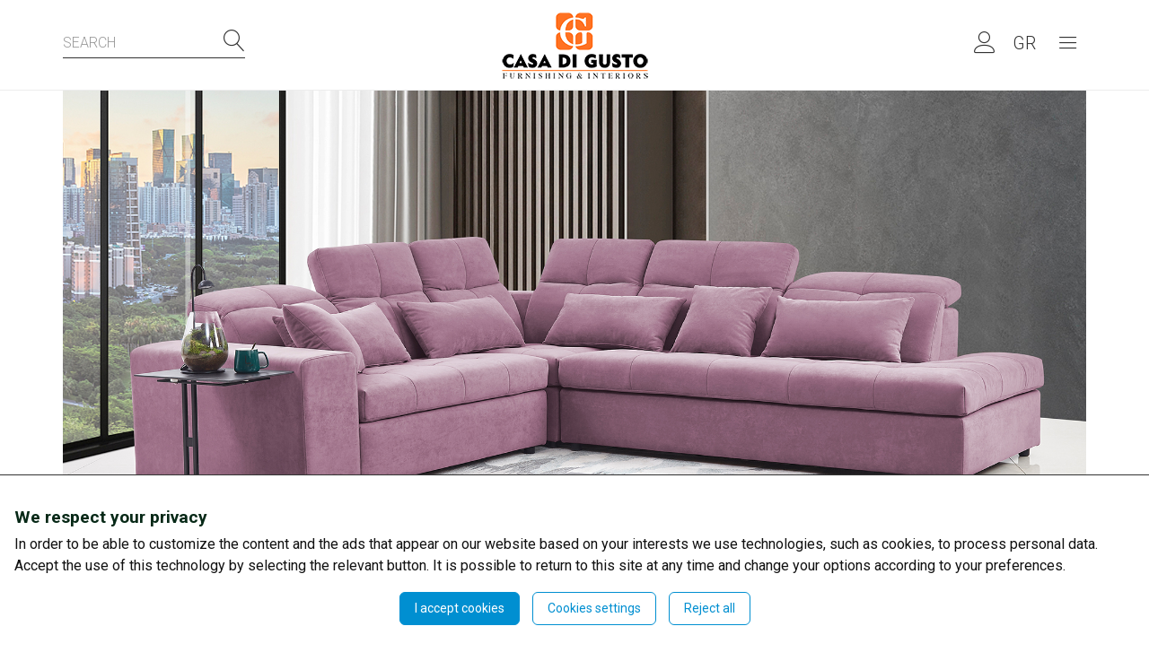

--- FILE ---
content_type: text/html; charset=utf-8
request_url: https://www.casadigusto.com/
body_size: 13230
content:

<!DOCTYPE html>
<html lang="en">
<head> 
    <title>Casa di Gusto  - Furnishing & Interiors - Casa di Gusto  - Furnishing & Interiors</title>
<meta name="revisit-after" content="7 days" />
<meta name="distribution" content="Global" />
<meta name="rating" content="General" />
<meta name="robots" content="All" />
<meta http-equiv="Content-Type" content="text/html;charset=utf-8" />
<link rel="alternate" href="/el/action/home.aspx" hreflang="el-GR" />
<meta property="og:locale" content="en_EN"/>
<meta property="og:type" content="article" />
<meta property="og:title" content="Casa di Gusto  - Furnishing & Interiors" />
<meta property="og:url" content="https://www.casadigusto.com/en/action/home.aspx"/>
<script src="/res/bon/assets/js/libs/jquery-2.1.4.min.js" data-minify="true"></script>
<script src="/res/bon/assets/js/libs/jquery-ui-1.10.4.min.js" data-minify="true"></script>
<script src="/res/bon/assets/js/libs/jquery.ui.touch-punch.min.js" data-minify="true"></script>
<script src="/res/bon/assets/js/libs/jquery.finger.js" data-minify="true"></script>
<script src="/res/bon/assets/js/bootstrap/bootstrap.js" data-minify="true"></script>
<script src="/res/bon/assets/js/bootstrap/jasny-bootstrap.min.js" data-minify="true"></script>
<script src="/res/bon/assets/plugins/ui/bootbox/bootbox.js" data-minify="true"></script>
<script src="/res/bon/assets/plugins/ui/contextmenu/bootstrap-contextmenu.js" data-minify="true"></script>
<script src="/res/bon/assets/plugins/misc/fancybox/jquery.fancybox.min.js" data-minify="true"></script>
<script src="/res/bon/assets/plugins/template/jquery.tmpl.min.js" data-minify="true"></script>
<script src="/res/bon/assets/plugins/ui/notify/jquery.gritter.js" data-minify="true"></script>
<script src="/res/bon/assets/js/libs/jquery.matchHeight-min.js" data-minify="true"></script>
<script src="/res/bon/assets/js/libs/bone.js" data-minify="true"></script>
<script src="/res/bon/assets/plugins/ui/owl/owl.carousel.min.js"></script>
<script src="/res/bon/assets/plugins/core/pace/pace.min.js"></script>
<script>window.setInterval("$.get('/en/action/keepalive.aspx');",1170000);</script>
<script>var __LANG='en';</script>
<link href="/res/bon/assets/css/icons.css" data-minify="true" data-minify="true" rel="stylesheet" />
<link href="/res/bon/assets/css/font-awesome.min.css" data-minify="true" rel="stylesheet">
<link href="/res/bon/assets/css/ui_bootstrap/jquery-ui-1.10.0.custom2.css"  data-minify="true" data-minify="true" rel="stylesheet" />
<link href="/res/bon/assets/css/bootstrap.css" data-minify="true" data-minify="true" rel="stylesheet" />
<link href="/res/bon/assets/css/jasny-bootstrap.min.css" data-minify="true" rel="stylesheet" />
<link href="/res/bon/assets/css/bootstrap.margins.css"  data-minify="true"  rel="stylesheet" />
<link href="/res/bon/assets/css/animate.css"  data-minify="true"  rel="stylesheet" />
<link href="/res/bon/assets/css/main.css"  data-minify="true"  rel="stylesheet" />
<link href="/res/bon/assets/css/plugins.css" data-minify="true" data-minify="true" rel="stylesheet" />
<link href="/res/bon/assets/css/flag_icon.min.css" data-minify="true" rel="stylesheet" />
<link href="/res/bon/assets/plugins/misc/fancybox/jquery.fancybox.min.css" data-minify="true" rel="stylesheet"  />
<link href="/res/bon/assets/plugins/ui/owl/owl.carousel.min.css" rel="stylesheet" >
<link href="/res/bon/assets/plugins/ui/owl/owl.theme.default.min.css" rel="stylesheet" >
<link href="/res/bon/assets/css/bone.css" data-minify="true" data-minify="true" rel="stylesheet" />

<meta charset="utf-8">
<meta http-equiv="X-UA-Compatible" content="IE=edge">
<meta name="viewport" content="width=device-width, initial-scale=1">

<script src="/skn/scripts/jquery.mCustomScrollbar.concat.min.js"  data-cached="true"></script>
<link rel="stylesheet" href="/skn/scripts/jquery.mCustomScrollbar.css"  data-cached="true" />
<script>var fancybox; $(document).ready(function () { fancybox = $(".fancybox-thumb").fancybox({ prevEffect: 'none', nextEffect: 'none', helpers: { title: { type: 'outside' }, thumbs: { width: 50, height: 50 } } }); });</script>

<script src="/skn/slick/slick.min.js" data-cached="true"></script>
<link href="/skn/slick/slick.css" data-cached="true" rel="stylesheet">

<link data-cached="true" rel="stylesheet" href="/skn/my-icons-collection/flaticon.css">
<link data-cached="true" rel="stylesheet" href="/skn/linearicons/style.css">
    
<script type="text/javascript" src="/skn/scripts/jquery.lazy.js" data-cached="true"></script>
<script type="text/javascript" src="/skn/scripts/jquery.lazy.plugins.min.js" data-cached="true"></script>

<script type="text/javascript" src="/skn/scripts/vegas.min.js" data-cached="true"></script>
<link type="text/css" rel="stylesheet" href="/skn/scripts/vegas.min.css" data-cached="true" media="all" />

<link rel="preconnect" href="https://fonts.googleapis.com">
<link rel="preconnect" href="https://fonts.gstatic.com" crossorigin>
<link href="https://fonts.googleapis.com/css2?family=Roboto:ital,wght@0,300;0,400;0,500;0,700;1,300;1,400;1,500;1,700&display=swap" rel="stylesheet">


<script type="text/javascript" src="/skn/scripts/jquery.sticky.js" data-cached="true"></script>
<script src="/skn/scripts/jquery.jscroll.js" data-cached="true"></script>
<script src="/res/bon/assets/js/libs/jquery.matchHeight-min.js"  data-cached="true"></script>





<!-- Meta Pixel Code -->
<script>
!function(f,b,e,v,n,t,s)
{if(f.fbq)return;n=f.fbq=function(){n.callMethod?
n.callMethod.apply(n,arguments):n.queue.push(arguments)};
if(!f._fbq)f._fbq=n;n.push=n;n.loaded=!0;n.version='2.0';
n.queue=[];t=b.createElement(e);t.async=!0;
t.src=v;s=b.getElementsByTagName(e)[0];
s.parentNode.insertBefore(t,s)}(window, document,'script','https://connect.facebook.net/en_US/fbevents.js');
fbq('init', '1593438971596426');
fbq('track', 'PageView');
</script>
<noscript><img height="1" width="1" style="display:none" src="https://www.facebook.com/tr?id=1593438971596426&ev=PageView&noscript=1"/></noscript>
<!-- End Meta Pixel Code -->

 






<script type="text/javascript" src="/skn/fancybox/jquery.fancybox.min.js"></script>
<link rel="stylesheet" type="text/css" href="/skn/fancybox/jquery.fancybox.min.css" />
<script>$(document).ready(function () {$(".fancybox-thumb").fancybox({});});</script>


<link rel="stylesheet" href="/skn/scripts/bootstrap.extra.css" data-cached="true" />


<script>
function ToggleCart() {
                                               
    if ($('.mini-cart').length) {
        if (!$('.mini-cart').hasClass('open')) {
            $.ajax({
                type: "POST",
                dataType: "json",
                url: __CartInitialization.CartJsonUrl,
                data: { 'command': 'check_cart' },
                success: function (response) {
                    if (response[0].success == true) {
                        $('.mini-cart-details').html(response[0].lines);
                         $('.mini-cart-details').mCustomScrollbar("update");
                    }
                },
                error: function (error) {
                }
            });
        }
        $('.mini-cart').css({ 'top': $('.top-area').height() + 15 }).addClass('open');
        
    }
   
        }
    function OnSideCartOpen() {
         if ($('.mini-cart').length && $('.mini-cart').hasClass('open')) {
            $.ajax({
                type: "POST",
                dataType: "json",
                url: __CartInitialization.CartJsonUrl,
                data: { 'command': 'check_cart' },
                success: function (response) {
                    if (response[0].success == true) {
                        $('.mini-cart-details').html(response[0].lines);
                        $('.mini-cart-details').mCustomScrollbar("update");
                    }
                },
                error: function (error) {
                }
            });
        }
    }
     $(document).mouseup(function (e) {
        var container = $(".mini-cart");
        // if the target of the click isn't the container nor a descendant of the container
        if (!container.is(e.target) && container.has(e.target).length === 0) {
            $(".mini-cart").removeClass('open');
        }
    });
</script>


<link href="/res/cbl/assets/minimalist_blocks/content.css"  rel="stylesheet" type="text/css" /><script>$(window).load(function(){$('.is-lightbox').filter(function() {return !/\.(jpg|jpeg|png|gif|svg|webp)$/i.test($(this).attr('href'));}).data('type','iframe');$('.is-lightbox').fancybox();});</script><script>var __CartInitialization={    CartJsonUrl:'/en/action/cartajax.aspx',    CheckoutJsonUrl:'/en/action/checkoutajax.aspx',    CheckoutUrl:'/en/action/checkout.aspx',    CartUrl:'/en/action/cart.aspx',    TotalCaption:'Total',    CheckoutCaption:'Checkout',    Currency:'€',    CartRemoveMessage:'Are you sure you want to remove from your cart this item?',    EmptyCartMessage:'Are you sure you want to empty your cart?',    WishlistUrl:'/en/action/wishlist.aspx?idScope=00000016',    ComparelistUrl:'/en/action/comparelist.aspx',    ComparelistPostUrl:'/en/action/comparelistajax.aspx',    OpenCartOnAdd:true,    WishlistPostUrl:'/en/action/wishlistajax.aspx'};</script><script src="/res/ecm/js/ecommerce.js?v=1.0.5"  data-minify="true"></script><link href="/res/ecm/css/ecommerce.css" data-minify="true" rel="stylesheet" />
<script type="application/ld+json">
{
  "@context": "https://schema.org",
  "@type": "FurnitureStore",
  "@id": "https://www.casadigusto.com/#store",
  "name": "Casa di Gusto",
  "url": "https://www.casadigusto.com/",
  "description": "Casa di Gusto is a furniture store located in Limassol, serving customers across Cyprus with an extensive collection of indoor and outdoor furniture for every room in your home. Our showrooms feature sofas, sofa beds, dining chairs, coffee tables, and stylish outdoor furniture in a wide variety of styles and colors to suit any taste and budget. Whether you're furnishing a living room, dining area, or bedroom, our experienced team helps you select the perfect furniture and decorative pieces that match your personal style and practical needs. We combine quality furniture with beautiful decorations to help you create a welcoming home environment. Visit our Limassol showroom to explore our collections and receive personalized guidance.",
  "telephone": "+35725569700",
  "logo": "https://www.casadigusto.com/skn/logo-menu.png",
  "image": "https://www.casadigusto.com/skn/logo-menu.png",
  "address": {
    "@type": "PostalAddress",
    "streetAddress": "Πάφου 7-9",
    "addressLocality": "Λεμεσός",
    "postalCode": "3052",
    "addressCountry": "CY"
  },
  "areaServed": {
    "@type": "Country",
    "name": "Cyprus"
  },
  "hasMap": "https://www.google.com/maps/place/Casa+di+Gusto/@34.6764717,33.0122323,14.5z/data=!4m6!3m5!1s0x14e732494fa23c01:0x729c34ebfc457cfb!8m2!3d34.6737294!4d33.0166989!16s%2Fg%2F1pp2tzmct?entry=ttu",
  "openingHoursSpecification": [
    {
      "@type": "OpeningHoursSpecification",
      "dayOfWeek": "Monday",
      "opens": "09:00",
      "closes": "18:30"
    },
    {
      "@type": "OpeningHoursSpecification",
      "dayOfWeek": "Tuesday",
      "opens": "09:00",
      "closes": "18:30"
    },
    {
      "@type": "OpeningHoursSpecification",
      "dayOfWeek": "Wednesday",
      "opens": "09:00",
      "closes": "14:00"
    },
    {
      "@type": "OpeningHoursSpecification",
      "dayOfWeek": "Thursday",
      "opens": "09:00",
      "closes": "18:30"
    },
    {
      "@type": "OpeningHoursSpecification",
      "dayOfWeek": "Friday",
      "opens": "09:00",
      "closes": "18:30"
    },
    {
      "@type": "OpeningHoursSpecification",
      "dayOfWeek": "Saturday",
      "opens": "09:00",
      "closes": "14:00"
    }
  ],
  "sameAs": [
    "https://www.instagram.com/casa_di_gusto/",
    "https://www.facebook.com/casadigusto",
    "https://www.tiktok.com/@casa.di.gusto"
  ],
  "mainEntityOfPage": "https://www.casadigusto.com/"
}
</script>

<link href="/skin.css" rel="stylesheet" />
<script src="/skin.js"></script>
<style>
.product-tile .tile-discount-value{background:#555;}
.tile-out-of-stock{color:#555 !important;}
.tile-expected-soon{color:#555;}
.BillingInvoiceType-wrapper{display:none;}
</style>

</head>
<body class="modal-action actionHome">
  
    <div class="ver-menu">
        <div class="ver-menu-header">
             <div class="container-fluid">
                 <a href="javascript:ToggleVerMenu();" class="pull-right toggle-ver-menu visible-xs-inline-block"><em class="lnr lnr-cross"></em></a>
                 <a href="/"><img src="/skn/logo-menu.png" class="img-responsive mt-lg" alt="logo" /></a>

             </div>
        </div>
        <div class="ver-menu-container">
             <div class="container-fluid">
            <ul class="ver-menu--nav ">
                <li class="hidden stick-link"><a href="#search" title="Search"><i class="icon icon-Search"></i></a></li>


                <!-- CATEGORIES MENU -->
                
                    <li>
                        <a href="javascript:ToggleSubcategory('#subcat-00000001');"  class=""><span class="caret pull-right"></span>Living Room</a>

                        <ul id="subcat-00000001" style="display:none;">
                            
                            <li><a href="/en/ProductCategory/living.aspx" class=" view-all">VIEW ALL</a></li>
                            
                            <li><a href="/en/ProductCategory/living-sofas.aspx" class="">Sofas</a></li>
                            
                            <li><a href="/en/ProductCategory/corners_sectionals.aspx" class="">Corners / Sectionals</a></li>
                            
                            <li><a href="/en/ProductCategory/living-armchairs.aspx" class="">Armchairs</a></li>
                            
                            <li><a href="/en/ProductCategory/ottomans.aspx" class="">Ottomans</a></li>
                            
                            <li><a href="/en/ProductCategory/sofabeds.aspx" class="">Sofabeds</a></li>
                            
                            <li><a href="/en/ProductCategory/tv_stands.aspx" class="">TV Stands</a></li>
                            
                            <li><a href="/en/ProductCategory/consoles.aspx" class="">Consoles</a></li>
                            
                            <li><a href="/en/ProductCategory/mirrors.aspx" class="">Mirrors / Wall Decors</a></li>
                            
                            <li><a href="/en/ProductCategory/hangers.aspx" class="">Hangers</a></li>
                            
                            <li><a href="/en/ProductCategory/coffee_tables.aspx" class="">Coffee Tables</a></li>
                            
                        </ul>
                    </li>
                    
                    <li>
                        <a href="javascript:ToggleSubcategory('#subcat-00000002');"  class=""><span class="caret pull-right"></span>Dining Room</a>

                        <ul id="subcat-00000002" style="display:none;">
                            
                            <li><a href="/en/ProductCategory/dining.aspx" class=" view-all">VIEW ALL</a></li>
                            
                            <li><a href="/en/ProductCategory/dining-tables.aspx" class="">Tables</a></li>
                            
                            <li><a href="/en/ProductCategory/chairs.aspx" class="">Chairs</a></li>
                            
                            <li><a href="/en/ProductCategory/stools.aspx" class="">Bar Stools</a></li>
                            
                            <li><a href="/en/ProductCategory/buffets.aspx" class="">Buffets</a></li>
                            
                            <li><a href="/en/ProductCategory/contract-indoor-tables-tops.aspx" class="">Table Tops</a></li>
                            
                            <li><a href="/en/ProductCategory/24.aspx" class="">Table Bases</a></li>
                            
                        </ul>
                    </li>
                    
                    <li>
                        <a href="javascript:ToggleSubcategory('#subcat-00000003');"  class=""><span class="caret pull-right"></span>Bedroom</a>

                        <ul id="subcat-00000003" style="display:none;">
                            
                            <li><a href="/en/ProductCategory/bedrooms.aspx" class=" view-all">VIEW ALL</a></li>
                            
                            <li><a href="/en/ProductCategory/double_beds.aspx" class="">Double Beds</a></li>
                            
                            <li><a href="/en/ProductCategory/teen_bunk_beds.aspx" class="">Teen & Bunk Beds</a></li>
                            
                            <li><a href="/en/ProductCategory/nightstands.aspx" class="">Nightstands</a></li>
                            
                            <li><a href="/en/ProductCategory/chests_with_mirrors.aspx" class="">Dressers & Mirrors</a></li>
                            
                            <li><a href="/en/ProductCategory/desks_bookcases.aspx" class="">Desks & Bookcases</a></li>
                            
                            <li><a href="/en/ProductCategory/mattresses.aspx" class="">Mattresses</a></li>
                            
                        </ul>
                    </li>
                    
                    <li>
                        <a href="javascript:ToggleSubcategory('#subcat-00000004');"  class=""><span class="caret pull-right"></span>Office Furniture</a>

                        <ul id="subcat-00000004" style="display:none;">
                            
                            <li><a href="/en/ProductCategory/office.aspx" class=" view-all">VIEW ALL</a></li>
                            
                            <li><a href="/en/ProductCategory/office_chairs.aspx" class="">Office Chairs</a></li>
                            
                            <li><a href="/en/ProductCategory/office_desks.aspx" class="">Desks</a></li>
                            
                            <li><a href="/en/ProductCategory/cabinets_bookcases.aspx" class="">Cabinets & Bookcases</a></li>
                            
                        </ul>
                    </li>
                    
                    <li>
                        <a href="javascript:ToggleSubcategory('#subcat-0000002E');"  class=""><span class="caret pull-right"></span>Interior Accessories</a>

                        <ul id="subcat-0000002E" style="display:none;">
                            
                            <li><a href="/en/ProductCategory/interiors.aspx" class=" view-all">VIEW ALL</a></li>
                            
                            <li><a href="/en/ProductCategory/paintings.aspx" class="">Paintings</a></li>
                            
                            <li><a href="/en/ProductCategory/decorative_accessories.aspx" class="">Decors</a></li>
                            
                            <li><a href="/en/ProductCategory/decorative_lighting.aspx" class="">Lightings</a></li>
                            
                            <li><a href="/en/ProductCategory/cushions.aspx" class="">Cushions</a></li>
                            
                            <li><a href="/en/ProductCategory/rugs.aspx" class="">Rugs / Carpets</a></li>
                            
                            <li><a href="/en/ProductCategory/bedding.aspx" class="">Bedding</a></li>
                            
                            <li><a href="/en/ProductCategory/56.aspx" class="">Artificial Plants / Pots</a></li>
                            
                        </ul>
                    </li>
                    
                    <li>
                        <a href="javascript:ToggleSubcategory('#subcat-00000036');"  class=""><span class="caret pull-right"></span>Outdoor Furniture</a>

                        <ul id="subcat-00000036" style="display:none;">
                            
                            <li><a href="/en/ProductCategory/outdoor-furinture.aspx" class=" view-all">VIEW ALL</a></li>
                            
                            <li><a href="/en/ProductCategory/outdoor-tables.aspx" class="">Outdoor Tables</a></li>
                            
                            <li><a href="/en/ProductCategory/chairs_stools.aspx" class="">Outdoor Chairs / Bar Stools</a></li>
                            
                            <li><a href="/en/ProductCategory/outdoor-armchairs.aspx" class="">Outdoor Armchairs</a></li>
                            
                            <li><a href="/en/ProductCategory/outdoor-sofas.aspx" class="">Outdoor Sofas</a></li>
                            
                            <li><a href="/en/ProductCategory/sunbeds.aspx" class="">Sunbeds / Daybeds</a></li>
                            
                            <li><a href="/en/ProductCategory/contract-outdoor-coffee-tables.aspx" class="">Outdoor Coffee Tables</a></li>
                            
                            <li><a href="/en/ProductCategory/contract-umbrellas.aspx" class="">UMBRELLAS</a></li>
                            
                        </ul>
                    </li>
                    
               

                <!-- NORMAL MENU -->
                
                           
               
                <li class="visible-xs-block"><hr /></li>
                
                    <li class="visible-xs-block hidden-sm-block user-li"><a href="/en/action/register.aspx" title="Register" >REGISTER</a></li>
                    <li class="visible-xs-block hidden-sm-block user-li"><a href="/en/action/login.aspx?goback=%2fen%2faction%2fhome.aspx" title="Sign in" ><i class="lnr lnr-user mr-xs"></i>SIGN IN</a></li>
                <li class="visible-xs-block hidden-sm-block user-li"><a href="/el/action/home.aspx"><span class="flag-icon flag-icon-gr flag-icon-squared flag-icon-rounded"></span><span class="ml-xs">ΕΛΛΗΝΙΚΑ</span></a></li>
                

                </ul>
            </div>
        </div>
    </div>


    
    
    <div class="top-area">
 

        <div class="container">
            <div class="row equal ">
                <div class="col-lg-4 col-md-4 col-sm-4  text-left hidden-sm hidden-xs">
                    <div class="info-links">

                        <div class="form-inline">
                          <div class="form-group">
                            <input type="text" class="form-control" id="FakeSearchString" placeholder="SEARCH">
                          </div>
                          <button type="button" class="btn btn-default" onclick="$('#SearchString').val($('#FakeSearchString').val());$('#SearchButton').trigger('click');"><em class="lnr lnr-magnifier"></em></button>
                        </div>

                         
                   
                    </div>
                   
                </div>
                <div class="col-lg-4 col-md-4 col-sm-6 col-xs-6 col-mms-6 text-center logo-wrapper ">
                     
                     <a href="/"><img src="/skn/logo-menu.png" class="img-responsive" alt="logo" /></a>

                </div>
             
                <div class="col-lg-4 col-md-4 col-sm-6 col-xs-6 col-mms-6 text-right info-col  ">

                    <div class="info-links">
                       <a href="#search" class="visible-xs-inline-block" title="Search" ><i class="lnr lnr-magnifier"></i></a>

                        
                        
                        <a href="/en/action/login.aspx?goback=%2fen%2faction%2fhome.aspx" title="Sign in" ><i class="lnr lnr-user"></i></a>

                        <a href="/el/action/home.aspx" class=" ml-sm hidden-xs lang">GR</a>
                        <a href="javascript:ToggleVerMenu();" class="vermenu-hover mr-xs"><i class="lnr lnr-menu"></i></a>
                    </div>

                    

                </div>
            </div>
            
        </div>
    </div>
    
     
        <div class="pb-sm main-content container">
        

<div class="home-container container">


    <div id="block-home-slider" class="block-container " style="">


<div class="vegas-slider-wrapper">
    <div class="vegas-slider"></div>

     
            <a href="" class="carousel-link-0 hidden">Slide 0</a>
        
            <a href="" class="carousel-link-1 hidden">Slide 1</a>
        
            <a href="" class="carousel-link-2 hidden">Slide 2</a>
        
            <a href="" class="carousel-link-3 hidden">Slide 3</a>
        
            <a href="" class="carousel-link-4 hidden">Slide 4</a>
        

    <div class="vegas-slider-controls" >
        
            <div class="active" data-slide="0" data-src="/images/slider/emma.jpg"></div>
        
            <div  data-slide="1" data-src="/images/slider/2-mykonos.jpg"></div>
        
            <div  data-slide="2" data-src="/images/slider/5-adore.jpg"></div>
        
            <div  data-slide="3" data-src="/images/slider/3-raven.jpg"></div>
        
            <div  data-slide="4" data-src="/images/slider/4-bellini.jpg"></div>
        
    </div>
</div>


</div>

    

    <br/><br/>
    <div class="builder-content">
        <div class="row">
    <div class="col-md-12">
        <div class="container-wrapper">
            <div class="container">
                <div class="display">

                </div>
            </div>
        </div>
    </div>

</div>
<div class="container-wrapper">
    <div class="container">
        <div class="row">
            <div class="col-md-12">
                <div class="display">
                    <h1 class="uppercase">VISIT OUR STORES IN NICOSIA &amp; LIMASSOL&nbsp;</h1>
                    <p>In our showrooms, you will discover a wide variety of products in many styles and colors. With the help of our experienced team, you can choose the furniture and decorations that perfectly match your taste and needs, creating the home of your dreams!</p>
                    <p><br></p>
                    <p>Στους εκθεσιακούς μας χώρους θα βρείτε μια τεράστια ποικιλία προϊόντων σε πολλά σχέδια και χρωματισμούς. Με την βοήθεια τού έμπειρου προσωπικού μας, θα μπορέσετε να επιλέξετε τα έπιπλα και τα διακοσμητικά που ταιριάζουν απόλυτα στο γούστο και τις ανάγκες σας, ώστε να δημιουργήσετε το σπίτι των ονείρων σας!&nbsp;</p>
                    <p><br></p>
                    <p>В наших салонах вы найдете огромный выбор продукции в различных дизайнах и цветах. С помощью наших опытных сотрудников вы сможете подобрать мебель и предметы интерьера идеально соответствующие вашему вкусу и потребностям, чтобы создать дом своей мечты.<br></p>
                </div>
            </div>
        </div>
    </div>

</div>
    </div>


    <div id="template-editor-HomeBody2" class="block-container" style=""><div class="row"><div class="col-md-12"><div class="container-wrapper"><div class="container"><img onload="imageLoaded(this)" src="/res/cbl/assets/minimalist_blocks/example.jpg" alt=""></div></div></div></div></div>
    <div class="home-boxes"><div id="block-home-boxes" class="block-container " style="">
    <div class="row">
    
        <div class="col-lg-6 col-md-6 col-sm-6 col-xs-12">            
            <div class="home-box">            
                <img src="/skn/fixed.png" class="img-responsive" >                    
                <a href="/en/ProductCategory/living.aspx" class="home-box-thumb" style="background-image:url('/images/homepage_categories/arabella.jpg');" >
                    <img src="/skn/wall-3.png" class="img-responsive" alt="Living Room" title="Living Room">                    
                </a>
                
                <div class="home-box-details">
                    <div class="home-box-title text-center">
                        <a href="/en/ProductCategory/living.aspx" >Living Room</a>
                    </div>
                </div>   
                
            </div>
        </div>
    
        <div class="col-lg-6 col-md-6 col-sm-6 col-xs-12">            
            <div class="home-box">            
                <img src="/skn/fixed.png" class="img-responsive" >                    
                <a href="/en/ProductCategory/dining.aspx" class="home-box-thumb" style="background-image:url('/images/homepage_categories/alonso.jpg');" >
                    <img src="/skn/wall-3.png" class="img-responsive" alt="Dining Room" title="Dining Room">                    
                </a>
                
                <div class="home-box-details">
                    <div class="home-box-title text-center">
                        <a href="/en/ProductCategory/dining.aspx" >Dining Room</a>
                    </div>
                </div>   
                
            </div>
        </div>
    
        <div class="col-lg-6 col-md-6 col-sm-6 col-xs-12">            
            <div class="home-box">            
                <img src="/skn/fixed.png" class="img-responsive" >                    
                <a href="/en/ProductCategory/bedrooms.aspx" class="home-box-thumb" style="background-image:url('/images/homepage_categories/alexis.jpg');" >
                    <img src="/skn/wall-3.png" class="img-responsive" alt="Bedroom" title="Bedroom">                    
                </a>
                
                <div class="home-box-details">
                    <div class="home-box-title text-center">
                        <a href="/en/ProductCategory/bedrooms.aspx" >Bedroom</a>
                    </div>
                </div>   
                
            </div>
        </div>
    
        <div class="col-lg-6 col-md-6 col-sm-6 col-xs-12">            
            <div class="home-box">            
                <img src="/skn/fixed.png" class="img-responsive" >                    
                <a href="/en/ProductCategory/office.aspx" class="home-box-thumb" style="background-image:url('/images/homepage_categories/conor.jpg');" >
                    <img src="/skn/wall-3.png" class="img-responsive" alt="Office Furniture" title="Office Furniture">                    
                </a>
                
                <div class="home-box-details">
                    <div class="home-box-title text-center">
                        <a href="/en/ProductCategory/office.aspx" >Office Furniture</a>
                    </div>
                </div>   
                
            </div>
        </div>
    
        <div class="col-lg-6 col-md-6 col-sm-6 col-xs-12">            
            <div class="home-box">            
                <img src="/skn/fixed.png" class="img-responsive" >                    
                <a href="/en/ProductCategory/interiors.aspx" class="home-box-thumb" style="background-image:url('/images/homepage_categories/interior.jpg');" >
                    <img src="/skn/wall-3.png" class="img-responsive" alt="Interior Accessories" title="Interior Accessories">                    
                </a>
                
                <div class="home-box-details">
                    <div class="home-box-title text-center">
                        <a href="/en/ProductCategory/interiors.aspx" >Interior Accessories</a>
                    </div>
                </div>   
                
            </div>
        </div>
    
        <div class="col-lg-6 col-md-6 col-sm-6 col-xs-12">            
            <div class="home-box">            
                <img src="/skn/fixed.png" class="img-responsive" >                    
                <a href="/en/ProductCategory/outdoor-furinture.aspx" class="home-box-thumb" style="background-image:url('/images/homepage_categories/boston.jpg');" >
                    <img src="/skn/wall-3.png" class="img-responsive" alt="Outdoor Furniture" title="Outdoor Furniture">                    
                </a>
                
                <div class="home-box-details">
                    <div class="home-box-title text-center">
                        <a href="/en/ProductCategory/outdoor-furinture.aspx" >Outdoor Furniture</a>
                    </div>
                </div>   
                
            </div>
        </div>
        
    </div>
</div></div>
   


     <div id="template-editor-HomeBanner" class="block-container" style=""><div class="row">
    <div class="col-md-12">
        <div class="container-wrapper">
            <div class="container">
                <div class="spacer height-40"></div>
            </div>
        </div>
    </div>

</div>
<div class="row">
    <div class="col-md-12">
        <div class="container-wrapper">
            <div class="container"><a href="/images/CATALOGO_KARIBIAN_2025_ROTEUS_HD.pdf" target="_blank"><img src="/images/zoe-family-3.jpg" alt=""></a></div>
        </div>
    </div>

</div>
<div class="row">
    <div class="col-md-12">
        <div class="container-wrapper">
            <div class="container">
                <div class="spacer height-80"></div>
            </div>
        </div>
    </div>

</div></div>
    <div id="template-editor-HomeBody3" class="block-container" style=""><div class="container-wrapper relative">
    <div class="container">
        <div class="row equal">
            <div class="col-md-6 col-xs-12"><img src="/images/hiring.jpg" alt=""></div>
            <div class="col-md-6 col-xs-12">
                <p><span class="font-semibold">OPEN POSITION</span></p>
                <p>Interior Designers / Sales Consultants Based in Nicosia</p>
                <p><br></p>
                <p><span class="font-semibold">REQUIRMENTS</span></p>
                <p>-2 Years Experience</p>
                <p>-Very Good Computer Skills</p>
                <p>-Knowledge of English Language</p>
                <p><br></p>
                <p><b style="color: rgb(255, 143, 0);">Hiring Immediately!&nbsp;&nbsp;</b><span class="font-semibold">Call +357 22 015350</span></p>
                <p>or email<span class="font-semibold">&nbsp; &nbsp; &nbsp; &nbsp; &nbsp; &nbsp; &nbsp; &nbsp; &nbsp; &nbsp; sales@casadigusto.com</span></p>
            </div>
        </div>
    </div>

</div></div>
    
    <div class="home-slices"><div id="block-home-boxes2" class="block-container " style=""></div></div>


      

</div>

<script>
    $(window).load(function () {
    if ($('.random-products').length) {
       

         $('.random-products').slick({
            dots: false,
            arrows: true,
            infinite: true,
            speed: 300,

            slidesToShow: 4,
            slidesToScroll: 1,
            autoplay: true,
            autoplaySpeed: 4000,
            prevArrow: '<span class="slick-prev"><i class="lnr lnr-arrow-left"></i></span>',
            nextArrow: '<span class="slick-next"><i class="lnr lnr-arrow-right"></i></span>',
            responsive: [
                {
                    breakpoint: 990,
                    settings: {
                        slidesToShow: 3,
                        slidesToScroll: 1,
                        infinite: true,
                        dots: false,
                        arrows: true,
                    }
                },
                {
                    breakpoint: 768,
                    settings: {
                        slidesToShow: 2,
                        slidesToScroll: 1,
                        infinite: true,
                        dots: false,
                        arrows: true,
                    }
                },
                {
                    breakpoint: 480,
                    settings: {
                        slidesToShow: 1,
                        slidesToScroll: 1,
                        infinite: true,
                        dots: false,
                        arrows: true,
                    }
                }

            ]
        });
    }
    });
</script>

<div class="container pt-lg pb-lg">
    <div class="newsletter-area">
        <div class="newsletter ">

            <div class="row">
                <div class="col-lg-6 col-md-6 col-sm-6 col-xs-12 newsletter-texts">
                    <div><h3>Newsletter</h3></div>
                    
                    <div class="desc">Join our newsletter and learn about our news and offers</div>
                   
                </div>
                <div class="col-lg-6 col-md-6 col-sm-6 col-xs-12">

                    <form method="post" class="pt-md newsletter-form" id="newlsetterform" action="/en/action/subscribetonewsletter.aspx" enctype="multipart/form-data">
                        <script src="/res/bon/assets/plugins/core/moment/moment-with-locales.min.js"></script>
        <script src="/res/bon/assets/plugins/forms/validation/jquery.validate.js"></script>        <script>$(function () {$.validator.methods.date = function (value, element) {return this.optional(element) || moment(value, 'DD/MM/YYYY').isValid() || moment(value, 'DD/MM/YYYY HH:mm').isValid();};});</script>        <script src="/res/bon/assets/plugins/forms/validation/additional-methods.min.js"></script><script>   var R386468C5=null;   $(document).ready(function() {       R386468C5=$('#newlsetterform').validate({       errorClass: 'validation-error',       ignore: '',       errorPlacement: function(error, element) {           var idelement=$(element).attr('id');           if($('#'+idelement+'-error').length>0) error.appendTo( $('#'+idelement+'-error') );           else {                if (element.is(':radio')){ var elementName=$(element).attr('name');                    if(!$('#'+elementName+'-error').length){                       var lastRadio=null;var labelRadio=null;                       if(elementName!=null && elementName!='')lastRadio=$('input[type="radio"][name="' + elementName + '"]:last');                       if($(lastRadio).length)labelRadio=$('label[for="'+$(lastRadio).attr('id')+'"]');                       if($(lastRadio).length && !$(labelRadio).length)labelRadio=$(lastRadio).closest('label');                       if(!$(labelRadio).length) labelRadio=$('label[for="'+idelement+'"]');                       if($(labelRadio).length){error.insertAfter(labelRadio);}                       else if($(lastRadio).length){error.insertAfter(lastRadio);}                       else {error.insertAfter(element);}                   }else{  error.appendTo( $('#'+elementName+'-error') ); }               }               else error.insertAfter(element);           }       }   });});</script>
                        <div class="input-group">
                            <input class="form-control" name="NewsletterEmail" autocomplete="off" id="NewsletterEmail" placeholder="Your e-mail here.." />
                            <span class="input-group-btn">
                                <button type="submit" class="btn btn-primary " name="btnNewsletterSubscribe"><em class="lnr lnr-arrow-right"></em></button>
                            </span>
                        </div>
                    </form>


                </div>
            </div>
        </div>

    </div>
</div>

        </div>
    

    
    
    <hr />
    <div class="footer-area text-center pt-lg pb-lg">
        <div class="container">
            <div id="template-editor-FooterCol" class="block-container" style=""></div>
            <div class="mt-lg row text-left">

                <div class="col-lg-3 col-md-3 col-sm-3 col-xs-12 footer-menu eqcol">


                    <div class="col-border">
                        <h3>CONTACT</h3>
                        <div class="footer-address"><div id="template-editor-Contact" class="block-container" style=""><p><strong>NICOSIA STORE &amp; WAREHOUSE</strong></p>
<p><strong>Nicosia:</strong></p>
<p>72 Eleftheriou Venizelou Street, Tseri Industrial Area, 2480</p>
<p>Tel. +357 22 015350</p>
<p> </p>
<p><strong>STORE</strong></p>
<p><strong>Limassol:</strong></p>
<p><span>7-9 Paphos Avenue, 3052</span></p>
<p><span>Tel. +357 25 569700</span></p></div></div>
                    </div>
                    <br/>
                    <br class="visible-xs-block"/>
                    <br class="visible-xs-block"/>

                         <div class="footer-socials ">
                    	    
                            <a href="https://www.instagram.com/casa_di_gusto/?hl=en" target="_blank" title="instagram" class="social-instagram ml-md mr-sm">
                                    <i class="fa fa-instagram" ></i>
                            </a>
						    
                            <a href="https://m.facebook.com/casadigusto/?ref=py_c" target="_blank" title="facebook" class="social-facebook ml-sm mr-sm">
                                 <i class="fa fa-facebook"></i>
                            </a>
						    

                       
                         </div>
                    <br class="visible-xs-block"/>
                    <br class="visible-xs-block"/>
                </div>
                <div class="col-lg-3 col-md-3 col-sm-3 col-xs-12 col-ms-6 footer-menu eqcol">
                    <div class="col-border">
                        
                             <h3>INFO</h3>
                            <ul>
                            
                            <li><a href="/en/Article/3EA30D19.aspx">RETURNS AND EXCHANGES</a></li>
                            
                            <li><a href="/en/Article/26EC7DE4.aspx">SHIPPING</a></li>
                            
                            <li><a href="/en/Article/1856E382.aspx">PAYMENT METHODS</a></li>
                            
                            <li><a href="/en/Article/11BE5A6C.aspx">TERMS & CONDITIONS</a></li>
                            
                            <li><a href="/en/Article/6807A319.aspx">PRIVACY POLICY</a></li>
                            
                        </ul>
                    </div>
                </div>
                <div class="col-lg-3 col-md-3 col-sm-3 col-xs-12 col-ms-6 footer-menu eqcol">
                    <div class="col-border">
                        
                        
                        <h3>ABOUT US</h3>
                        <ul>
                            
                            <li><a href="/en/Article/C4C9CAEE.aspx">STORES</a></li>
                            
                            <li><a href="/en/Article/29E07C02.aspx">CONTACT</a></li>
                            
                            <li><a href="404.aspx"></a></li>
                            
                            <li><a href="/en/Article/1FAEE27A.aspx">OPENING TIMES</a></li>
                            
                        </ul>
                    </div>
                </div>
               
                 <div class="col-lg-3 col-md-3 col-sm-3 col-xs-12 col-ms-6 footer-menu eqcol">
                    <div class="col-border text-right hidden-xs">
                        <a href="/"><img src="/skn/logo-menu.png" class="img-responsive" alt="logo" /></a>
                    </div>
                </div>

            </div>
        </div>
        
    </div>
    <hr />
        <div class="container">
            <div class=" about text-right">
            <div class="row">
                <div class="col-lg-6 col-md-6 col-sm-6 col-xs-12 text-left">© 2026 CASA DI GUSTO. All Rights Reserved</div>
                <div class="col-lg-6 col-md-6 col-sm-6 col-xs-12 text-right">Running on <a href="https://wefia.gr" target="_blank">Wefia</a></div>
            </div>
            </div>
        </div>
	
	<div class="modal fade modal-cart always-closed " id="cart-modal"> 
	  <div class="modal-dialog modal-xs"> 
		<div class="modal-content" style="margin:0px;"> 
		  <div class="modal-header text-center"> 
		   <button type="button" class="close" data-dismiss="modal">&times;</button> 
		  </div> 
		  <div class="pl-xs pr-xs pt-xs text-center">
			<h4><img src="/skn/checked.png" class="mr-xs">Product has been added to your cart!</h4>
		  </div>
		  <div class="modal-body"> 
		  </div> 
		  <div class="modal-footer"> 
			<a href="#" class="btn btn-info pull-left " data-dismiss="modal">CONTINUE</a> 
			<a href="/en/action/checkout.aspx" class="btn btn-primary pull-right">CHECKOUT</a> 
			<a href="/en/action/cart.aspx" class="btn btn-primary pull-right mr-xs">CART</a> 
		  </div> 
		</div> 
	  </div> 
	</div>
    <script>
        function OnSideCartOpen() {
            ToggleCart();
        }
    </script>
    <div class="mini-cart" > 
	    <div class="mini-cart-details"></div>
        <a href="/en/action/cart.aspx" class="btn btn-sm btn-primary btn-block">Cart</a>
        <a href="/en/action/checkout.aspx" class="btn btn-sm btn-primary btn-block">Checkout</a>
	</div>
	

	
	       

    <span class="fa-stack fa-lg" style="cursor: pointer;" id="back-top">
      <i class="fa fa-circle fa-stack-3x"></i>
      <i class="lnr lnr-arrow-up fa-stack-1x fa-inverse"></i>
    </span>
            
     <div id="search">
        <button type="button" class="close">×</button>
        <form method="post" id="searchform" action="/en/action/search.aspx" enctype="multipart/form-data" >
            <script>   var RA96C3DDE=null;   $(document).ready(function() {       RA96C3DDE=$('#searchform').validate({       errorClass: 'validation-error',       ignore: '',       errorPlacement: function(error, element) {           var idelement=$(element).attr('id');           if($('#'+idelement+'-error').length>0) error.appendTo( $('#'+idelement+'-error') );           else {                if (element.is(':radio')){ var elementName=$(element).attr('name');                    if(!$('#'+elementName+'-error').length){                       var lastRadio=null;var labelRadio=null;                       if(elementName!=null && elementName!='')lastRadio=$('input[type="radio"][name="' + elementName + '"]:last');                       if($(lastRadio).length)labelRadio=$('label[for="'+$(lastRadio).attr('id')+'"]');                       if($(lastRadio).length && !$(labelRadio).length)labelRadio=$(lastRadio).closest('label');                       if(!$(labelRadio).length) labelRadio=$('label[for="'+idelement+'"]');                       if($(labelRadio).length){error.insertAfter(labelRadio);}                       else if($(lastRadio).length){error.insertAfter(lastRadio);}                       else {error.insertAfter(element);}                   }else{  error.appendTo( $('#'+elementName+'-error') ); }               }               else error.insertAfter(element);           }       }   });});</script>
            <div class="search-container">
                <input type="search" value="" id="SearchString" autocomplete="off"  data-rule-required="true"  data-rule-minlength="3"  name="SearchString!" placeholder="Search by sku or description.. " />
                <button type="submit" id="SearchButton"  name="Search!" class="btn btn-primary btn-lg">Search</button>
            </div>
        </form>
    </div>
      
    <script src="/res/bon/assets/plugins/forms/cookiebar/gdpr-cookie.js"></script>
<script>$(document).ready(function() { 
  $.gdprcookie.init({
      cookieTypes: [{type: 'Necessary',value: 'essential',description: 'Necessary cookies help make a website usable by enabling basic functions like page navigation and access to secure areas of the website. The website cannot function properly without these cookies.',checked: true},{type: 'Analytics',value: 'analytics',description: 'Statistic cookies help website owners to understand how visitors interact with websites by collecting and reporting information anonymously.',checked: true},{type: 'Marketing',value: 'marketing',description: 'Marketing cookies are used to track visitors across websites. The intention is to display ads that are relevant and engaging for the individual user and thereby more valuable for publishers and third party advertisers.',checked: true}],
      title: 'We respect your privacy',
      subtitle: 'Please select and accept your Cookies Group',
      message: 'In order to be able to customize the content and the ads that appear on our website based on your interests we use technologies, such as cookies, to process personal data. Accept the use of this technology by selecting the relevant button. It is possible to return to this site at any time and change your options according to your preferences.',
      delay: 600,
      expires: 1,
      cookieName: 'wefiaCookies',
      acceptBtnLabel: 'I accept cookies',
      advancedBtnLabel: 'Cookies settings',
      rejectBtnLabel: 'Reject all',
  });
  $(document.body).on('gdpr:accept', function() { if(typeof HandleWefiaConsents === 'function') HandleWefiaConsents(); $.ajax({type:'GET',url: '/en/action/gdprcookieaccept.aspx?cookie=97-EC-2F-B5-5D-5A-73-C2-EC-CB-CF-6E-4F-07-66-6D',success: function(data){}}); });
  $(document.body).on('gdpr:reject', function() { if(typeof HandleWefiaConsents === 'function') HandleWefiaConsents(); });
});</script>



    
</body>
</html>


--- FILE ---
content_type: text/css
request_url: https://www.casadigusto.com/res/bon/assets/css/bootstrap.margins.css
body_size: 6447
content:

.mc {
    margin-left: auto;
    margin-right: auto;
}

.mt-0 {
    margin-top: 0;
}

.mr-0 {
    margin-right: 0;
}

.mb-0 {
    margin-bottom: 0;
}

.ml-0 {
    margin-left: 0;
}

.m-0 {
    margin: 0;
}

.pt-0 {
    padding-top: 0;
}

.pr-0 {
    padding-right: 0;
}

.pb-0 {
    padding-bottom: 0;
}

.pl-0 {
    padding-left: 0;
}

.p-0 {
    padding: 0;
}

@media (max-width: 767px) {
    .mc-sm {
        margin-right: auto;
        margin-left: auto;
    }

    .mt-xs {
        margin-top: 4px;
    }

    .mr-xs {
        margin-right: 4px;
    }

    .mb-xs {
        margin-bottom: 4px;
    }

    .ml-xs {
        margin-left: 4px;
    }

    .m-xs {
        margin: 4px;
    }

    .mt-sm {
        margin-top: 8px;
    }

    .mr-sm {
        margin-right: 8px;
    }

    .mb-sm {
        margin-bottom: 8px;
    }

    .ml-sm {
        margin-left: 8px;
    }

    .m-sm {
        margin: 8px;
    }

    .mt-md {
        margin-top: 11px;
    }

    .mr-md {
        margin-right: 11px;
    }

    .mb-md {
        margin-bottom: 11px;
    }

    .ml-md {
        margin-left: 11px;
    }

    .m-md {
        margin: 11px;
    }

    .mt-lg {
        margin-top: 23px;
    }

    .mr-lg {
        margin-right: 23px;
    }

    .mb-lg {
        margin-bottom: 23px;
    }

    .ml-lg {
        margin-left: 23px;
    }

    .m-lg {
        margin: 23px;
    }

    .mt-xl {
        margin-top: 38px;
    }

    .mr-xl {
        margin-right: 38px;
    }

    .mb-xl {
        margin-bottom: 38px;
    }

    .ml-xl {
        margin-left: 38px;
    }

    .m-xl {
        margin: 38px;
    }

    .pt-xs {
        padding-top: 4px;
    }

    .pr-xs {
        padding-right: 4px;
    }

    .pb-xs {
        padding-bottom: 4px;
    }

    .pl-xs {
        padding-left: 4px;
    }

    .p-xs {
        padding: 4px;
    }

    .pt-sm {
        padding-top: 8px;
    }

    .pr-sm {
        padding-right: 8px;
    }

    .pb-sm {
        padding-bottom: 8px;
    }

    .pl-sm {
        padding-left: 8px;
    }

    .p-sm {
        padding: 8px;
    }

    .pt-md {
        padding-top: 11px;
    }

    .pr-md {
        padding-right: 11px;
    }

    .pb-md {
        padding-bottom: 11px;
    }

    .pl-md {
        padding-left: 11px;
    }

    .p-md {
        padding: 11px;
    }

    .pt-lg {
        padding-top: 23px;
    }

    .pr-lg {
        padding-right: 23px;
    }

    .pb-lg {
        padding-bottom: 23px;
    }

    .pl-lg {
        padding-left: 23px;
    }

    .p-lg {
        padding: 23px;
    }

    .pt-xl {
        padding-top: 38px;
    }

    .pr-xl {
        padding-right: 38px;
    }

    .pb-xl {
        padding-bottom: 38px;
    }

    .pl-xl {
        padding-left: 38px;
    }

    .p-xl {
        padding: 38px;
    }
}

@media (min-width: 768px) and (max-width: 991px) {
    .mc-md {
        margin-right: auto;
        margin-left: auto;
    }

    .mt-xs {
        margin-top: 4px;
    }

    .mr-xs {
        margin-right: 4px;
    }

    .mb-xs {
        margin-bottom: 4px;
    }

    .ml-xs {
        margin-left: 4px;
    }

    .m-xs {
        margin: 4px;
    }

    .mt-sm {
        margin-top: 8px;
    }

    .mr-sm {
        margin-right: 8px;
    }

    .mb-sm {
        margin-bottom: 8px;
    }

    .ml-sm {
        margin-left: 8px;
    }

    .m-sm {
        margin: 8px;
    }

    .mt-md {
        margin-top: 11px;
    }

    .mr-md {
        margin-right: 11px;
    }

    .mb-md {
        margin-bottom: 11px;
    }

    .ml-md {
        margin-left: 11px;
    }

    .m-md {
        margin: 11px;
    }

    .mt-lg {
        margin-top: 23px;
    }

    .mr-lg {
        margin-right: 23px;
    }

    .mb-lg {
        margin-bottom: 23px;
    }

    .ml-lg {
        margin-left: 23px;
    }

    .m-lg {
        margin: 23px;
    }

    .mt-xl {
        margin-top: 38px;
    }

    .mr-xl {
        margin-right: 38px;
    }

    .mb-xl {
        margin-bottom: 38px;
    }

    .ml-xl {
        margin-left: 38px;
    }

    .m-xl {
        margin: 38px;
    }

    .pt-xs {
        padding-top: 4px;
    }

    .pr-xs {
        padding-right: 4px;
    }

    .pb-xs {
        padding-bottom: 4px;
    }

    .pl-xs {
        padding-left: 4px;
    }

    .p-xs {
        padding: 4px;
    }

    .pt-sm {
        padding-top: 8px;
    }

    .pr-sm {
        padding-right: 8px;
    }

    .pb-sm {
        padding-bottom: 8px;
    }

    .pl-sm {
        padding-left: 8px;
    }

    .p-sm {
        padding: 8px;
    }

    .pt-md {
        padding-top: 11px;
    }

    .pr-md {
        padding-right: 11px;
    }

    .pb-md {
        padding-bottom: 11px;
    }

    .pl-md {
        padding-left: 11px;
    }

    .p-md {
        padding: 11px;
    }

    .pt-lg {
        padding-top: 23px;
    }

    .pr-lg {
        padding-right: 23px;
    }

    .pb-lg {
        padding-bottom: 23px;
    }

    .pl-lg {
        padding-left: 23px;
    }

    .p-lg {
        padding: 23px;
    }

    .pt-xl {
        padding-top: 38px;
    }

    .pr-xl {
        padding-right: 38px;
    }

    .pb-xl {
        padding-bottom: 38px;
    }

    .pl-xl {
        padding-left: 38px;
    }

    .p-xl {
        padding: 38px;
    }
}

@media (min-width: 992px) and (max-width: 1199px) {
    .mc-lg {
        margin-right: auto;
        margin-left: auto;
    }

    .mt-xs {
        margin-top: 5px;
    }

    .mr-xs {
        margin-right: 5px;
    }

    .mb-xs {
        margin-bottom: 5px;
    }

    .ml-xs {
        margin-left: 5px;
    }

    .m-xs {
        margin: 5px;
    }

    .mt-sm {
        margin-top: 10px;
    }

    .mr-sm {
        margin-right: 10px;
    }

    .mb-sm {
        margin-bottom: 10px;
    }

    .ml-sm {
        margin-left: 10px;
    }

    .m-sm {
        margin: 10px;
    }

    .mt-md {
        margin-top: 15px;
    }

    .mr-md {
        margin-right: 15px;
    }

    .mb-md {
        margin-bottom: 15px;
    }

    .ml-md {
        margin-left: 15px;
    }

    .m-md {
        margin: 15px;
    }

    .mt-lg {
        margin-top: 30px;
    }

    .mr-lg {
        margin-right: 30px;
    }

    .mb-lg {
        margin-bottom: 30px;
    }

    .ml-lg {
        margin-left: 30px;
    }

    .m-lg {
        margin: 30px;
    }

    .mt-xl {
        margin-top: 50px;
    }

    .mr-xl {
        margin-right: 50px;
    }

    .mb-xl {
        margin-bottom: 50px;
    }

    .ml-xl {
        margin-left: 50px;
    }

    .m-xl {
        margin: 50px;
    }

    .pt-xs {
        padding-top: 5px;
    }

    .pr-xs {
        padding-right: 5px;
    }

    .pb-xs {
        padding-bottom: 5px;
    }

    .pl-xs {
        padding-left: 5px;
    }

    .p-xs {
        padding: 5px;
    }

    .pt-sm {
        padding-top: 10px;
    }

    .pr-sm {
        padding-right: 10px;
    }

    .pb-sm {
        padding-bottom: 10px;
    }

    .pl-sm {
        padding-left: 10px;
    }

    .p-sm {
        padding: 10px;
    }

    .pt-md {
        padding-top: 15px;
    }

    .pr-md {
        padding-right: 15px;
    }

    .pb-md {
        padding-bottom: 15px;
    }

    .pl-md {
        padding-left: 15px;
    }

    .p-md {
        padding: 15px;
    }

    .pt-lg {
        padding-top: 30px;
    }

    .pr-lg {
        padding-right: 30px;
    }

    .pb-lg {
        padding-bottom: 30px;
    }

    .pl-lg {
        padding-left: 30px;
    }

    .p-lg {
        padding: 30px;
    }

    .pt-xl {
        padding-top: 50px;
    }

    .pr-xl {
        padding-right: 50px;
    }

    .pb-xl {
        padding-bottom: 50px;
    }

    .pl-xl {
        padding-left: 50px;
    }

    .p-xl {
        padding: 50px;
    }
}

@media (min-width: 1200px) {
    .mc-xl {
        margin-right: auto;
        margin-left: auto;
    }

    .mt-xs {
        margin-top: 8px;
    }

    .mr-xs {
        margin-right: 8px;
    }

    .mb-xs {
        margin-bottom: 8px;
    }

    .ml-xs {
        margin-left: 8px;
    }

    .m-xs {
        margin: 8px;
    }

    .mt-sm {
        margin-top: 15px;
    }

    .mr-sm {
        margin-right: 15px;
    }

    .mb-sm {
        margin-bottom: 15px;
    }

    .ml-sm {
        margin-left: 15px;
    }

    .m-sm {
        margin: 15px;
    }

    .mt-md {
        margin-top: 23px;
    }

    .mr-md {
        margin-right: 23px;
    }

    .mb-md {
        margin-bottom: 23px;
    }

    .ml-md {
        margin-left: 23px;
    }

    .m-md {
        margin: 23px;
    }

    .mt-lg {
        margin-top: 45px;
    }

    .mr-lg {
        margin-right: 45px;
    }

    .mb-lg {
        margin-bottom: 45px;
    }

    .ml-lg {
        margin-left: 45px;
    }

    .m-lg {
        margin: 45px;
    }

    .mt-xl {
        margin-top: 75px;
    }

    .mr-xl {
        margin-right: 75px;
    }

    .mb-xl {
        margin-bottom: 75px;
    }

    .ml-xl {
        margin-left: 75px;
    }

    .m-xl {
        margin: 75px;
    }

    .pt-xs {
        padding-top: 8px;
    }

    .pr-xs {
        padding-right: 8px;
    }

    .pb-xs {
        padding-bottom: 8px;
    }

    .pl-xs {
        padding-left: 8px;
    }

    .p-xs {
        padding: 8px;
    }

    .pt-sm {
        padding-top: 15px;
    }

    .pr-sm {
        padding-right: 15px;
    }

    .pb-sm {
        padding-bottom: 15px;
    }

    .pl-sm {
        padding-left: 15px;
    }

    .p-sm {
        padding: 15px;
    }

    .pt-md {
        padding-top: 23px;
    }

    .pr-md {
        padding-right: 23px;
    }

    .pb-md {
        padding-bottom: 23px;
    }

    .pl-md {
        padding-left: 23px;
    }

    .p-md {
        padding: 23px;
    }

    .pt-lg {
        padding-top: 45px;
    }

    .pr-lg {
        padding-right: 45px;
    }

    .pb-lg {
        padding-bottom: 45px;
    }

    .pl-lg {
        padding-left: 45px;
    }

    .p-lg {
        padding: 45px;
    }

    .pt-xl {
        padding-top: 75px;
    }

    .pr-xl {
        padding-right: 75px;
    }

    .pb-xl {
        padding-bottom: 75px;
    }

    .pl-xl {
        padding-left: 75px;
    }

    .p-xl {
        padding: 75px;
    }
}



/* BOOTSTRAP 3 - ADDITIONS  */




.col-ms-1,
.col-ms-2,
.col-ms-3,
.col-ms-4,
.col-ms-5,
.col-ms-6,
.col-ms-7,
.col-ms-8,
.col-ms-9,
.col-ms-10,
.col-ms-11,
.col-ms-12 {
    position: relative;
    min-height: 1px;
    padding-left: 15px;
    padding-right: 15px;
}

@media (min-width: 480px) and (max-width: 767px) {
    .col-ms-1,
    .col-ms-2,
    .col-ms-3,
    .col-ms-4,
    .col-ms-5,
    .col-ms-6,
    .col-ms-7,
    .col-ms-8,
    .col-ms-9,
    .col-ms-10,
    .col-ms-11 {
        float: left;
    }

    .col-ms-1 {
        width: 8.33333%;
    }

    .col-ms-2 {
        width: 16.66667%;
    }

    .col-ms-3 {
        width: 25%;
    }

    .col-ms-4 {
        width: 33.33333%;
    }

    .col-ms-5 {
        width: 41.66667%;
    }

    .col-ms-6 {
        width: 50%;
    }

    .col-ms-7 {
        width: 58.33333%;
    }

    .col-ms-8 {
        width: 66.66667%;
    }

    .col-ms-9 {
        width: 75%;
    }

    .col-ms-10 {
        width: 83.33333%;
    }

    .col-ms-11 {
        width: 91.66667%;
    }

    .col-ms-12 {
        width: 100%;
    }

    .col-ms-push-1 {
        left: 8.33333%;
    }

    .col-ms-push-2 {
        left: 16.66667%;
    }

    .col-ms-push-3 {
        left: 25%;
    }

    .col-ms-push-4 {
        left: 33.33333%;
    }

    .col-ms-push-5 {
        left: 41.66667%;
    }

    .col-ms-push-6 {
        left: 50%;
    }

    .col-ms-push-7 {
        left: 58.33333%;
    }

    .col-ms-push-8 {
        left: 66.66667%;
    }

    .col-ms-push-9 {
        left: 75%;
    }

    .col-ms-push-10 {
        left: 83.33333%;
    }

    .col-ms-push-11 {
        left: 91.66667%;
    }

    .col-ms-pull-1 {
        right: 8.33333%;
    }

    .col-ms-pull-2 {
        right: 16.66667%;
    }

    .col-ms-pull-3 {
        right: 25%;
    }

    .col-ms-pull-4 {
        right: 33.33333%;
    }

    .col-ms-pull-5 {
        right: 41.66667%;
    }

    .col-ms-pull-6 {
        right: 50%;
    }

    .col-ms-pull-7 {
        right: 58.33333%;
    }

    .col-ms-pull-8 {
        right: 66.66667%;
    }

    .col-ms-pull-9 {
        right: 75%;
    }

    .col-ms-pull-10 {
        right: 83.33333%;
    }

    .col-ms-pull-11 {
        right: 91.66667%;
    }

    .col-ms-offset-1 {
        margin-left: 8.33333%;
    }

    .col-ms-offset-2 {
        margin-left: 16.66667%;
    }

    .col-ms-offset-3 {
        margin-left: 25%;
    }

    .col-ms-offset-4 {
        margin-left: 33.33333%;
    }

    .col-ms-offset-5 {
        margin-left: 41.66667%;
    }

    .col-ms-offset-6 {
        margin-left: 50%;
    }

    .col-ms-offset-7 {
        margin-left: 58.33333%;
    }

    .col-ms-offset-8 {
        margin-left: 66.66667%;
    }

    .col-ms-offset-9 {
        margin-left: 75%;
    }

    .col-ms-offset-10 {
        margin-left: 83.33333%;
    }

    .col-ms-offset-11 {
        margin-left: 91.66667%;
    }
}


.col-mms-1,
.col-mms-2,
.col-mms-3,
.col-mms-4,
.col-mms-5,
.col-mms-6,
.col-mms-7,
.col-mms-8,
.col-mms-9,
.col-mms-10,
.col-mms-11,
.col-mms-12 {
    position: relative;
    min-height: 1px;
    padding-left: 15px;
    padding-right: 15px;
}

@media (min-width: 600px) and (max-width: 767px) {
    .col-mms-1,
    .col-mms-2,
    .col-mms-3,
    .col-mms-4,
    .col-mms-5,
    .col-mms-6,
    .col-mms-7,
    .col-mms-8,
    .col-mms-9,
    .col-mms-10,
    .col-mms-11 {
        float: left;
    }

    .col-mms-1 {
        width: 8.33333%;
    }

    .col-mms-2 {
        width: 16.66667%;
    }

    .col-mms-3 {
        width: 25%;
    }

    .col-mms-4 {
        width: 33.33333%;
    }

    .col-mms-5 {
        width: 41.66667%;
    }

    .col-mms-6 {
        width: 50%;
    }

    .col-mms-7 {
        width: 58.33333%;
    }

    .col-mms-8 {
        width: 66.66667%;
    }

    .col-mms-9 {
        width: 75%;
    }

    .col-mms-10 {
        width: 83.33333%;
    }

    .col-mms-11 {
        width: 91.66667%;
    }

    .col-mms-12 {
        width: 100%;
    }

    .col-mms-push-1 {
        left: 8.33333%;
    }

    .col-mms-push-2 {
        left: 16.66667%;
    }

    .col-mms-push-3 {
        left: 25%;
    }

    .col-mms-push-4 {
        left: 33.33333%;
    }

    .col-mms-push-5 {
        left: 41.66667%;
    }

    .col-mms-push-6 {
        left: 50%;
    }

    .col-mms-push-7 {
        left: 58.33333%;
    }

    .col-mms-push-8 {
        left: 66.66667%;
    }

    .col-mms-push-9 {
        left: 75%;
    }

    .col-mms-push-10 {
        left: 83.33333%;
    }

    .col-mms-push-11 {
        left: 91.66667%;
    }

    .col-mms-pull-1 {
        right: 8.33333%;
    }

    .col-mms-pull-2 {
        right: 16.66667%;
    }

    .col-mms-pull-3 {
        right: 25%;
    }

    .col-mms-pull-4 {
        right: 33.33333%;
    }

    .col-mms-pull-5 {
        right: 41.66667%;
    }

    .col-mms-pull-6 {
        right: 50%;
    }

    .col-mms-pull-7 {
        right: 58.33333%;
    }

    .col-mms-pull-8 {
        right: 66.66667%;
    }

    .col-mms-pull-9 {
        right: 75%;
    }

    .col-mms-pull-10 {
        right: 83.33333%;
    }

    .col-mms-pull-11 {
        right: 91.66667%;
    }

    .col-mms-offset-1 {
        margin-left: 8.33333%;
    }

    .col-mms-offset-2 {
        margin-left: 16.66667%;
    }

    .col-mms-offset-3 {
        margin-left: 25%;
    }

    .col-mms-offset-4 {
        margin-left: 33.33333%;
    }

    .col-mms-offset-5 {
        margin-left: 41.66667%;
    }

    .col-mms-offset-6 {
        margin-left: 50%;
    }

    .col-mms-offset-7 {
        margin-left: 58.33333%;
    }

    .col-mms-offset-8 {
        margin-left: 66.66667%;
    }

    .col-mms-offset-9 {
        margin-left: 75%;
    }

    .col-mms-offset-10 {
        margin-left: 83.33333%;
    }

    .col-mms-offset-11 {
        margin-left: 91.66667%;
    }
}


.col-xxl-1,
.col-xxl-2,
.col-xxl-3,
.col-xxl-4,
.col-xxl-5,
.col-xxl-6,
.col-xxl-7,
.col-xxl-8,
.col-xxl-9,
.col-xxl-10,
.col-xxl-11,
.col-xxl-12 {
    position: relative;
    min-height: 1px;
    padding-left: 15px;
    padding-right: 15px;
}

@media (min-width: 1600px) {

    .hidden-xxl {
        display: none !important;
      }

    .col-xxl-1,
    .col-xxl-2,
    .col-xxl-3,
    .col-xxl-4,
    .col-xxl-5,
    .col-xxl-6,
    .col-xxl-7,
    .col-xxl-8,
    .col-xxl-9,
    .col-xxl-10,
    .col-xxl-11 {
        float: left;
    }

    .col-xxl-1 {
        width: 8.33333%;
    }

    .col-xxl-2 {
        width: 16.66667%;
    }

    .col-xxl-3 {
        width: 25%;
    }

    .col-xxl-4 {
        width: 33.33333%;
    }

    .col-xxl-5 {
        width: 41.66667%;
    }

    .col-xxl-6 {
        width: 50%;
    }

    .col-xxl-7 {
        width: 58.33333%;
    }

    .col-xxl-8 {
        width: 66.66667%;
    }

    .col-xxl-9 {
        width: 75%;
    }

    .col-xxl-10 {
        width: 83.33333%;
    }

    .col-xxl-11 {
        width: 91.66667%;
    }

    .col-xxl-12 {
        width: 100%;
    }

    .col-xxl-push-1 {
        left: 8.33333%;
    }

    .col-xxl-push-2 {
        left: 16.66667%;
    }

    .col-xxl-push-3 {
        left: 25%;
    }

    .col-xxl-push-4 {
        left: 33.33333%;
    }

    .col-xxl-push-5 {
        left: 41.66667%;
    }

    .col-xxl-push-6 {
        left: 50%;
    }

    .col-xxl-push-7 {
        left: 58.33333%;
    }

    .col-xxl-push-8 {
        left: 66.66667%;
    }

    .col-xxl-push-9 {
        left: 75%;
    }

    .col-xxl-push-10 {
        left: 83.33333%;
    }

    .col-xxl-push-11 {
        left: 91.66667%;
    }

    .col-xxl-pull-1 {
        right: 8.33333%;
    }

    .col-xxl-pull-2 {
        right: 16.66667%;
    }

    .col-xxl-pull-3 {
        right: 25%;
    }

    .col-xxl-pull-4 {
        right: 33.33333%;
    }

    .col-xxl-pull-5 {
        right: 41.66667%;
    }

    .col-xxl-pull-6 {
        right: 50%;
    }

    .col-xxl-pull-7 {
        right: 58.33333%;
    }

    .col-xxl-pull-8 {
        right: 66.66667%;
    }

    .col-xxl-pull-9 {
        right: 75%;
    }

    .col-xxl-pull-10 {
        right: 83.33333%;
    }

    .col-xxl-pull-11 {
        right: 91.66667%;
    }

    .col-xxl-offset-1 {
        margin-left: 8.33333%;
    }

    .col-xxl-offset-2 {
        margin-left: 16.66667%;
    }

    .col-xxl-offset-3 {
        margin-left: 25%;
    }

    .col-xxl-offset-4 {
        margin-left: 33.33333%;
    }

    .col-xxl-offset-5 {
        margin-left: 41.66667%;
    }

    .col-xxl-offset-6 {
        margin-left: 50%;
    }

    .col-xxl-offset-7 {
        margin-left: 58.33333%;
    }

    .col-xxl-offset-8 {
        margin-left: 66.66667%;
    }

    .col-xxl-offset-9 {
        margin-left: 75%;
    }

    .col-xxl-offset-10 {
        margin-left: 83.33333%;
    }

    .col-xxl-offset-11 {
        margin-left: 91.66667%;
    }
}




.col-xxs-1,
.col-xxs-2,
.col-xxs-3,
.col-xxs-4,
.col-xxs-5,
.col-xxs-6,
.col-xxs-7,
.col-xxs-8,
.col-xxs-9,
.col-xxs-10,
.col-xxs-11,
.col-xxs-12 {
    position: relative;
    min-height: 1px;
    padding-left: 15px;
    padding-right: 15px;
}

@media  (max-width: 330px) {
    .col-xxs-1,
    .col-xxs-2,
    .col-xxs-3,
    .col-xxs-4,
    .col-xxs-5,
    .col-xxs-6,
    .col-xxs-7,
    .col-xxs-8,
    .col-xxs-9,
    .col-xxs-10,
    .col-xxs-11 {
        float: left;
    }

    .col-xxs-1 {
        width: 8.33333%;
    }

    .col-xxs-2 {
        width: 16.66667%;
    }

    .col-xxs-3 {
        width: 25%;
    }

    .col-xxs-4 {
        width: 33.33333%;
    }

    .col-xxs-5 {
        width: 41.66667%;
    }

    .col-xxs-6 {
        width: 50%;
    }

    .col-xxs-7 {
        width: 58.33333%;
    }

    .col-xxs-8 {
        width: 66.66667%;
    }

    .col-xxs-9 {
        width: 75%;
    }

    .col-xxs-10 {
        width: 83.33333%;
    }

    .col-xxs-11 {
        width: 91.66667%;
    }

    .col-xxs-12 {
        width: 100%;
    }

    .col-xxs-push-1 {
        left: 8.33333%;
    }

    .col-xxs-push-2 {
        left: 16.66667%;
    }

    .col-xxs-push-3 {
        left: 25%;
    }

    .col-xxs-push-4 {
        left: 33.33333%;
    }

    .col-xxs-push-5 {
        left: 41.66667%;
    }

    .col-xxs-push-6 {
        left: 50%;
    }

    .col-xxs-push-7 {
        left: 58.33333%;
    }

    .col-xxs-push-8 {
        left: 66.66667%;
    }

    .col-xxs-push-9 {
        left: 75%;
    }

    .col-xxs-push-10 {
        left: 83.33333%;
    }

    .col-xxs-push-11 {
        left: 91.66667%;
    }

    .col-xxs-pull-1 {
        right: 8.33333%;
    }

    .col-xxs-pull-2 {
        right: 16.66667%;
    }

    .col-xxs-pull-3 {
        right: 25%;
    }

    .col-xxs-pull-4 {
        right: 33.33333%;
    }

    .col-xxs-pull-5 {
        right: 41.66667%;
    }

    .col-xxs-pull-6 {
        right: 50%;
    }

    .col-xxs-pull-7 {
        right: 58.33333%;
    }

    .col-xxs-pull-8 {
        right: 66.66667%;
    }

    .col-xxs-pull-9 {
        right: 75%;
    }

    .col-xxs-pull-10 {
        right: 83.33333%;
    }

    .col-xxs-pull-11 {
        right: 91.66667%;
    }

    .col-xxs-offset-1 {
        margin-left: 8.33333%;
    }

    .col-xxs-offset-2 {
        margin-left: 16.66667%;
    }

    .col-xxs-offset-3 {
        margin-left: 25%;
    }

    .col-xxs-offset-4 {
        margin-left: 33.33333%;
    }

    .col-xxs-offset-5 {
        margin-left: 41.66667%;
    }

    .col-xxs-offset-6 {
        margin-left: 50%;
    }

    .col-xxs-offset-7 {
        margin-left: 58.33333%;
    }

    .col-xxs-offset-8 {
        margin-left: 66.66667%;
    }

    .col-xxs-offset-9 {
        margin-left: 75%;
    }

    .col-xxs-offset-10 {
        margin-left: 83.33333%;
    }

    .col-xxs-offset-11 {
        margin-left: 91.66667%;
    }
}



.col-xs-25, .col-sm-25, .col-md-25, .col-lg-25 {
    position: relative;
    min-height: 1px;
    padding-left: 15px;
    padding-right: 15px;
}

.col-xs-25 {
    float: left;
    width: 20%;
}

.col-xs-offset-25 {
    margin-left: 20%;
}

@media (min-width: 768px) {
    .col-sm-25 {
        float: left;
    }

    .col-sm-25 {
        float: left;
        width: 20%;
    }

    .col-sm-offset-25 {
        margin-left: 20%;
    }
}

@media (min-width: 992px) {
    .col-md-25 {
        float: left;
    }

    .col-md-25 {
        float: left;
        width: 20%;
    }

    .col-md-offset-25 {
        margin-left: 20%;
    }
}

@media (min-width: 1200px) {
    .col-lg-25 {
        float: left;
    }

    .col-lg-25 {
        float: left;
        width: 20%;
    }

    .col-lg-offset-25 {
        margin-left: 20%;
    }
}

@media (min-width: 1600px) {
    .col-xxl-25 {
        float: left;
    }

    .col-xxl-25 {
        float: left;
        width: 20%;
    }

    .col-xxl-offset-25 {
        margin-left: 20%;
    }
}

@media (min-width: 480px) and (max-width: 767px) {
    .col-ms-25 {
        float: left;
    }

    .col-ms-25 {
        float: left;
        width: 20%;
    }

    .col-ms-offset-25 {
        margin-left: 20%;
    }
}

@media (min-width: 600px) and (max-width: 767px) {
    .col-mms-25 {
        float: left;
    }

    .col-mms-25 {
        float: left;
        width: 20%;
    }

    .col-mms-offset-25 {
        margin-left: 20%;
    }
}

.item-ratio{
    background:#fff;
    overflow:hidden;
    display:block;
    position:relative;
}
.no-bootstrap-grid {
    float:none !important;
    display:block !important;
}


/*
 * Responsive text aligning
 */
.text-xs-left {
    text-align: left;
}

.text-xs-right {
    text-align: right;
}

.text-xs-center {
    text-align: center;
}

.text-xs-justify {
    text-align: justify;
}


@media (min-width: 480px) and (max-width: 767px) {
    .text-ms-left {
        text-align: left;
    }

    .text-ms-right {
        text-align: right;
    }

    .text-ms-center {
        text-align: center;
    }

    .text-ms-justify {
        text-align: justify;
    }
}

@media (min-width: 768px) {
    .text-sm-left {
        text-align: left;
    }

    .text-sm-right {
        text-align: right;
    }

    .text-sm-center {
        text-align: center;
    }

    .text-sm-justify {
        text-align: justify;
    }
}

@media (min-width:990px) {
    .text-md-left {
        text-align: left;
    }

    .text-md-right {
        text-align: right;
    }

    .text-md-center {
        text-align: center;
    }

    .text-md-justify {
        text-align: justify;
    }
}

@media (min-width:1200px) {
    .text-lg-left {
        text-align: left;
    }

    .text-lg-right {
        text-align: right;
    }

    .text-lg-center {
        text-align: center;
    }

    .text-lg-justify {
        text-align: justify;
    }
}


/* CURSORS */
.cursor-pointer {
    cursor:pointer;
}
.cursor-default {
    cursor:default;
}

/* DISPLAY */
.inline-block {
    display: inline-block;
}

.inline {
    display: inline;
}


/* BORDER RADIUS */
.r-1 {
    border-radius: 1px;
}

.r-2 {
    border-radius: 2px;
}

.r-3 {
    border-radius: 3px;
}

.r-4 {
    border-radius: 4px;
}

.r-5 {
    border-radius: 5px;
}

.r-6 {
    border-radius: 6px;
}

.r-7 {
    border-radius: 7px;
}

.r-8 {
    border-radius: 8px;
}

.r-9 {
    border-radius: 9px;
}

.r-10 {
    border-radius: 10px;
}

.r-15 {
    border-radius: 15px;
}

.r-20 {
    border-radius: 20px;
}


/* ADDTIONAL BACKGROUND */
.light-bg {
  
  background: #F8F8F8;
  background-color: #F8F8F8;
}


/* TEXT-CSS */
.normal {
    font-weight:normal;
}




/* wrap & reverse columns */
@media (max-width: 760px) {
    .xs-items-6, .xs-items-5, .xs-items-4, .xs-items-3, .xs-items-2, .xs-items-1 { 
        display: flex !important; flex-flow: wrap; justify-content: space-between;
    }
    .xs-items-6 > div:not(.is-tool,.is-rowadd-tool,.is-row-overlay) { width: calc(100% * (1/6)) !important; max-width: unset !important; flex: 1 0 auto !important; min-width: unset !important; padding-right:15px; }
    .xs-items-5 > div:not(.is-tool,.is-rowadd-tool,.is-row-overlay) { width: calc(100% * (1/5)) !important; max-width: unset !important; flex: 1 0 auto !important; min-width: unset !important; padding-right:15px; }
    .xs-items-4 > div:not(.is-tool,.is-rowadd-tool,.is-row-overlay) { width: calc(100% * (1/4)) !important; max-width: unset !important; flex: 1 0 auto !important; min-width: unset !important; padding-right:15px; }
    .xs-items-3 > div:not(.is-tool,.is-rowadd-tool,.is-row-overlay) { width: calc(100% * (1/3)) !important; max-width: unset !important; flex: 1 0 auto !important; min-width: unset !important; padding-right:15px; }
    .xs-items-2 > div:not(.is-tool,.is-rowadd-tool,.is-row-overlay) { width: calc(100% * (1/2)) !important; max-width: unset !important; flex: 1 0 auto !important; min-width: unset !important; padding-right:15px; }
    .xs-items-1 > div:not(.is-tool,.is-rowadd-tool,.is-row-overlay) { width: calc(100% * (1/1)) !important; max-width: unset !important; flex: 1 0 auto !important; min-width: unset !important; }
    /* no class (not set) = xs-items-1 */

    .xs-column-reverse { display: flex; flex-direction: column-reverse !important; } 
    .xs-column-reverse.xs-items-1 { flex-direction: column-reverse !important; } 
    .xs-column-reverse.xs-items-2 { flex-direction: row-reverse !important; } 
    .xs-column-reverse.xs-items-3 { flex-direction: row-reverse !important; } 
    .xs-column-reverse.xs-items-4 { flex-direction: row-reverse !important; } 
    .xs-column-reverse.xs-items-5 { flex-direction: row-reverse !important; } 
    .xs-column-reverse.xs-items-6 { flex-direction: row-reverse !important; } 
}
@media (min-width: 761px) and (max-width: 970px) {
    .sm-items-6, .sm-items-5, .sm-items-4, .sm-items-3, .sm-items-2, .sm-items-1 { 
        display: flex !important; flex-flow: wrap; justify-content: space-between;
    }
    .sm-items-6 > div:not(.is-tool,.is-rowadd-tool,.is-row-overlay) { width: calc(100% * (1/6)) !important; max-width: unset !important; flex: 1 0 auto !important; margin: 0; padding-left: 15px;padding-right: 15px; }
    .sm-items-5 > div:not(.is-tool,.is-rowadd-tool,.is-row-overlay) { width: calc(100% * (1/5)) !important; max-width: unset !important; flex: 1 0 auto !important; margin: 0; padding-left: 15px;padding-right: 15px; }
    .sm-items-4 > div:not(.is-tool,.is-rowadd-tool,.is-row-overlay) { width: calc(100% * (1/4)) !important; max-width: unset !important; flex: 1 0 auto !important; margin: 0; padding-left: 15px;padding-right: 15px; }
    .sm-items-3 > div:not(.is-tool,.is-rowadd-tool,.is-row-overlay) { width: calc(100% * (1/3)) !important; max-width: unset !important; flex: 1 0 auto !important; margin: 0; padding-left: 15px;padding-right: 15px; }
    .sm-items-2 > div:not(.is-tool,.is-rowadd-tool,.is-row-overlay) { width: calc(100% * (1/2)) !important; max-width: unset !important; flex: 1 0 auto !important; margin: 0; padding-left: 15px;padding-right: 15px; }
    .sm-items-1 > div:not(.is-tool,.is-rowadd-tool,.is-row-overlay) { width: calc(100% * (1/1)) !important; max-width: unset !important; flex: 1 0 auto !important; margin: 0; padding-left: 15px;padding-right: 15px; }
    /* no class (not set) => use default (all columns in one line) */
    
    .sm-column-reverse { display: flex; flex-direction: row-reverse !important; } 
    .sm-column-reverse.sm-items-1 { flex-direction: column-reverse !important; } 
}
@media (min-width: 971px) and (max-width: 1280px) {
    .md-items-6, .md-items-5, .md-items-4, .md-items-3, .md-items-2, .md-items-1 { 
        display: flex !important; flex-flow: wrap; justify-content: space-between;
    }
    .md-items-6 > div:not(.is-tool,.is-rowadd-tool,.is-row-overlay) { width: calc(100% * (1/6)) !important; max-width: unset !important; flex: 1 0 auto !important; margin: 0; padding-left: 15px;padding-right: 15px; }
    .md-items-5 > div:not(.is-tool,.is-rowadd-tool,.is-row-overlay) { width: calc(100% * (1/5)) !important; max-width: unset !important; flex: 1 0 auto !important; margin: 0; padding-left: 15px;padding-right: 15px; }
    .md-items-4 > div:not(.is-tool,.is-rowadd-tool,.is-row-overlay) { width: calc(100% * (1/4)) !important; max-width: unset !important; flex: 1 0 auto !important; margin: 0; padding-left: 15px;padding-right: 15px; }
    .md-items-3 > div:not(.is-tool,.is-rowadd-tool,.is-row-overlay) { width: calc(100% * (1/3)) !important; max-width: unset !important; flex: 1 0 auto !important; margin: 0; padding-left: 15px;padding-right: 15px; }
    .md-items-2 > div:not(.is-tool,.is-rowadd-tool,.is-row-overlay) { width: calc(100% * (1/2)) !important; max-width: unset !important; flex: 1 0 auto !important; margin: 0; padding-left: 15px;padding-right: 15px; }
    .md-items-1 > div:not(.is-tool,.is-rowadd-tool,.is-row-overlay) { width: calc(100% * (1/1)) !important; max-width: unset !important; flex: 1 0 auto !important; margin: 0; padding-left: 15px;padding-right: 15px; }
    /* no class (not set) => use default (all columns in one line) */

    .md-column-reverse { display: flex; flex-direction: row-reverse !important; } 
    .md-column-reverse.md-items-1 { flex-direction: column-reverse !important; } 
}
@media (min-width: 1281px) {
    .desktop-items-6, .desktop-items-5, .desktop-items-4, .desktop-items-3, .desktop-items-2, .desktop-items-1 { 
        display: flex !important; flex-flow: wrap; justify-content: space-between;
    }
    .desktop-items-6 > div:not(.is-tool,.is-rowadd-tool,.is-row-overlay) { width: calc(100% * (1/6)) !important; max-width: unset !important; flex: 1 0 auto !important; margin: 0; padding-left: 15px;padding-right: 15px; }
    .desktop-items-5 > div:not(.is-tool,.is-rowadd-tool,.is-row-overlay) { width: calc(100% * (1/5)) !important; max-width: unset !important; flex: 1 0 auto !important; margin: 0; padding-left: 15px;padding-right: 15px; }
    .desktop-items-4 > div:not(.is-tool,.is-rowadd-tool,.is-row-overlay) { width: calc(100% * (1/4)) !important; max-width: unset !important; flex: 1 0 auto !important; margin: 0; padding-left: 15px;padding-right: 15px; }
    .desktop-items-3 > div:not(.is-tool,.is-rowadd-tool,.is-row-overlay) { width: calc(100% * (1/3)) !important; max-width: unset !important; flex: 1 0 auto !important; margin: 0; padding-left: 15px;padding-right: 15px; }
    .desktop-items-2 > div:not(.is-tool,.is-rowadd-tool,.is-row-overlay) { width: calc(100% * (1/2)) !important; max-width: unset !important; flex: 1 0 auto !important; margin: 0; padding-left: 15px;padding-right: 15px; }
    .desktop-items-1 > div:not(.is-tool,.is-rowadd-tool,.is-row-overlay) { width: calc(100% * (1/1)) !important; max-width: unset !important; flex: 1 0 auto !important; margin: 0; padding-left: 15px;padding-right: 15px; }
    /* no class (not set) => use default (all columns in one line) */

    .desktop-column-reverse { display: flex; flex-direction: row-reverse !important; } 
    .desktop-column-reverse.desktop-items-1 { flex-direction: column-reverse !important; } 
}

--- FILE ---
content_type: text/css
request_url: https://www.casadigusto.com/res/bon/assets/css/flag_icon.min.css
body_size: 3347
content:
.flag-icon{position:relative;display:inline-block;width:1.3333333333333333em;line-height:1em;background-size:contain;background-position:50%;background-repeat:no-repeat}.flag-icon:before{content:"\00a0"}.flag-icon.flag-icon-squared{width:1em}.flag-icon-background{background-size:contain;background-position:50%;background-repeat:no-repeat}.flag-icon-ad{background-image:url(../flags/big/ad.svg)}.flag-icon-ad.flag-icon-squared{background-image:url(../flags/small/ad.svg)}.flag-icon-ae{background-image:url(../flags/big/ae.svg)}.flag-icon-ae.flag-icon-squared{background-image:url(../flags/small/ae.svg)}.flag-icon-af{background-image:url(../flags/big/af.svg)}.flag-icon-af.flag-icon-squared{background-image:url(../flags/small/af.svg)}.flag-icon-ag{background-image:url(../flags/big/ag.svg)}.flag-icon-ag.flag-icon-squared{background-image:url(../flags/small/ag.svg)}.flag-icon-ai{background-image:url(../flags/big/ai.svg)}.flag-icon-ai.flag-icon-squared{background-image:url(../flags/small/ai.svg)}.flag-icon-al{background-image:url(../flags/big/al.svg)}.flag-icon-al.flag-icon-squared{background-image:url(../flags/small/al.svg)}.flag-icon-am{background-image:url(../flags/big/am.svg)}.flag-icon-am.flag-icon-squared{background-image:url(../flags/small/am.svg)}.flag-icon-ao{background-image:url(../flags/big/ao.svg)}.flag-icon-ao.flag-icon-squared{background-image:url(../flags/small/ao.svg)}.flag-icon-aq{background-image:url(../flags/big/aq.svg)}.flag-icon-aq.flag-icon-squared{background-image:url(../flags/small/aq.svg)}.flag-icon-ar{background-image:url(../flags/big/ar.svg)}.flag-icon-ar.flag-icon-squared{background-image:url(../flags/small/ar.svg)}.flag-icon-as{background-image:url(../flags/big/as.svg)}.flag-icon-as.flag-icon-squared{background-image:url(../flags/small/as.svg)}.flag-icon-at{background-image:url(../flags/big/at.svg)}.flag-icon-at.flag-icon-squared{background-image:url(../flags/small/at.svg)}.flag-icon-au{background-image:url(../flags/big/au.svg)}.flag-icon-au.flag-icon-squared{background-image:url(../flags/small/au.svg)}.flag-icon-aw{background-image:url(../flags/big/aw.svg)}.flag-icon-aw.flag-icon-squared{background-image:url(../flags/small/aw.svg)}.flag-icon-ax{background-image:url(../flags/big/ax.svg)}.flag-icon-ax.flag-icon-squared{background-image:url(../flags/small/ax.svg)}.flag-icon-az{background-image:url(../flags/big/az.svg)}.flag-icon-az.flag-icon-squared{background-image:url(../flags/small/az.svg)}.flag-icon-ba{background-image:url(../flags/big/ba.svg)}.flag-icon-ba.flag-icon-squared{background-image:url(../flags/small/ba.svg)}.flag-icon-bb{background-image:url(../flags/big/bb.svg)}.flag-icon-bb.flag-icon-squared{background-image:url(../flags/small/bb.svg)}.flag-icon-bd{background-image:url(../flags/big/bd.svg)}.flag-icon-bd.flag-icon-squared{background-image:url(../flags/small/bd.svg)}.flag-icon-be{background-image:url(../flags/big/be.svg)}.flag-icon-be.flag-icon-squared{background-image:url(../flags/small/be.svg)}.flag-icon-bf{background-image:url(../flags/big/bf.svg)}.flag-icon-bf.flag-icon-squared{background-image:url(../flags/small/bf.svg)}.flag-icon-bg{background-image:url(../flags/big/bg.svg)}.flag-icon-bg.flag-icon-squared{background-image:url(../flags/small/bg.svg)}.flag-icon-bh{background-image:url(../flags/big/bh.svg)}.flag-icon-bh.flag-icon-squared{background-image:url(../flags/small/bh.svg)}.flag-icon-bi{background-image:url(../flags/big/bi.svg)}.flag-icon-bi.flag-icon-squared{background-image:url(../flags/small/bi.svg)}.flag-icon-bj{background-image:url(../flags/big/bj.svg)}.flag-icon-bj.flag-icon-squared{background-image:url(../flags/small/bj.svg)}.flag-icon-bl{background-image:url(../flags/big/bl.svg)}.flag-icon-bl.flag-icon-squared{background-image:url(../flags/small/bl.svg)}.flag-icon-bm{background-image:url(../flags/big/bm.svg)}.flag-icon-bm.flag-icon-squared{background-image:url(../flags/small/bm.svg)}.flag-icon-bn{background-image:url(../flags/big/bn.svg)}.flag-icon-bn.flag-icon-squared{background-image:url(../flags/small/bn.svg)}.flag-icon-bo{background-image:url(../flags/big/bo.svg)}.flag-icon-bo.flag-icon-squared{background-image:url(../flags/small/bo.svg)}.flag-icon-bq{background-image:url(../flags/big/bq.svg)}.flag-icon-bq.flag-icon-squared{background-image:url(../flags/small/bq.svg)}.flag-icon-br{background-image:url(../flags/big/br.svg)}.flag-icon-br.flag-icon-squared{background-image:url(../flags/small/br.svg)}.flag-icon-bs{background-image:url(../flags/big/bs.svg)}.flag-icon-bs.flag-icon-squared{background-image:url(../flags/small/bs.svg)}.flag-icon-bt{background-image:url(../flags/big/bt.svg)}.flag-icon-bt.flag-icon-squared{background-image:url(../flags/small/bt.svg)}.flag-icon-bv{background-image:url(../flags/big/bv.svg)}.flag-icon-bv.flag-icon-squared{background-image:url(../flags/small/bv.svg)}.flag-icon-bw{background-image:url(../flags/big/bw.svg)}.flag-icon-bw.flag-icon-squared{background-image:url(../flags/small/bw.svg)}.flag-icon-by{background-image:url(../flags/big/by.svg)}.flag-icon-by.flag-icon-squared{background-image:url(../flags/small/by.svg)}.flag-icon-bz{background-image:url(../flags/big/bz.svg)}.flag-icon-bz.flag-icon-squared{background-image:url(../flags/small/bz.svg)}.flag-icon-ca{background-image:url(../flags/big/ca.svg)}.flag-icon-ca.flag-icon-squared{background-image:url(../flags/small/ca.svg)}.flag-icon-cc{background-image:url(../flags/big/cc.svg)}.flag-icon-cc.flag-icon-squared{background-image:url(../flags/small/cc.svg)}.flag-icon-cd{background-image:url(../flags/big/cd.svg)}.flag-icon-cd.flag-icon-squared{background-image:url(../flags/small/cd.svg)}.flag-icon-cf{background-image:url(../flags/big/cf.svg)}.flag-icon-cf.flag-icon-squared{background-image:url(../flags/small/cf.svg)}.flag-icon-cg{background-image:url(../flags/big/cg.svg)}.flag-icon-cg.flag-icon-squared{background-image:url(../flags/small/cg.svg)}.flag-icon-ch{background-image:url(../flags/big/ch.svg)}.flag-icon-ch.flag-icon-squared{background-image:url(../flags/small/ch.svg)}.flag-icon-ci{background-image:url(../flags/big/ci.svg)}.flag-icon-ci.flag-icon-squared{background-image:url(../flags/small/ci.svg)}.flag-icon-ck{background-image:url(../flags/big/ck.svg)}.flag-icon-ck.flag-icon-squared{background-image:url(../flags/small/ck.svg)}.flag-icon-cl{background-image:url(../flags/big/cl.svg)}.flag-icon-cl.flag-icon-squared{background-image:url(../flags/small/cl.svg)}.flag-icon-cm{background-image:url(../flags/big/cm.svg)}.flag-icon-cm.flag-icon-squared{background-image:url(../flags/small/cm.svg)}.flag-icon-cn{background-image:url(../flags/big/cn.svg)}.flag-icon-cn.flag-icon-squared{background-image:url(../flags/small/cn.svg)}.flag-icon-co{background-image:url(../flags/big/co.svg)}.flag-icon-co.flag-icon-squared{background-image:url(../flags/small/co.svg)}.flag-icon-cr{background-image:url(../flags/big/cr.svg)}.flag-icon-cr.flag-icon-squared{background-image:url(../flags/small/cr.svg)}.flag-icon-cu{background-image:url(../flags/big/cu.svg)}.flag-icon-cu.flag-icon-squared{background-image:url(../flags/small/cu.svg)}.flag-icon-cv{background-image:url(../flags/big/cv.svg)}.flag-icon-cv.flag-icon-squared{background-image:url(../flags/small/cv.svg)}.flag-icon-cw{background-image:url(../flags/big/cw.svg)}.flag-icon-cw.flag-icon-squared{background-image:url(../flags/small/cw.svg)}.flag-icon-cx{background-image:url(../flags/big/cx.svg)}.flag-icon-cx.flag-icon-squared{background-image:url(../flags/small/cx.svg)}.flag-icon-cy{background-image:url(../flags/big/cy.svg)}.flag-icon-cy.flag-icon-squared{background-image:url(../flags/small/cy.svg)}.flag-icon-cz{background-image:url(../flags/big/cz.svg)}.flag-icon-cz.flag-icon-squared{background-image:url(../flags/small/cz.svg)}.flag-icon-de{background-image:url(../flags/big/de.svg)}.flag-icon-de.flag-icon-squared{background-image:url(../flags/small/de.svg)}.flag-icon-dj{background-image:url(../flags/big/dj.svg)}.flag-icon-dj.flag-icon-squared{background-image:url(../flags/small/dj.svg)}.flag-icon-dk{background-image:url(../flags/big/dk.svg)}.flag-icon-dk.flag-icon-squared{background-image:url(../flags/small/dk.svg)}.flag-icon-dm{background-image:url(../flags/big/dm.svg)}.flag-icon-dm.flag-icon-squared{background-image:url(../flags/small/dm.svg)}.flag-icon-do{background-image:url(../flags/big/do.svg)}.flag-icon-do.flag-icon-squared{background-image:url(../flags/small/do.svg)}.flag-icon-dz{background-image:url(../flags/big/dz.svg)}.flag-icon-dz.flag-icon-squared{background-image:url(../flags/small/dz.svg)}.flag-icon-ec{background-image:url(../flags/big/ec.svg)}.flag-icon-ec.flag-icon-squared{background-image:url(../flags/small/ec.svg)}.flag-icon-ee{background-image:url(../flags/big/ee.svg)}.flag-icon-ee.flag-icon-squared{background-image:url(../flags/small/ee.svg)}.flag-icon-eg{background-image:url(../flags/big/eg.svg)}.flag-icon-eg.flag-icon-squared{background-image:url(../flags/small/eg.svg)}.flag-icon-eh{background-image:url(../flags/big/eh.svg)}.flag-icon-eh.flag-icon-squared{background-image:url(../flags/small/eh.svg)}.flag-icon-er{background-image:url(../flags/big/er.svg)}.flag-icon-er.flag-icon-squared{background-image:url(../flags/small/er.svg)}.flag-icon-es{background-image:url(../flags/big/es.svg)}.flag-icon-es.flag-icon-squared{background-image:url(../flags/small/es.svg)}.flag-icon-et{background-image:url(../flags/big/et.svg)}.flag-icon-et.flag-icon-squared{background-image:url(../flags/small/et.svg)}.flag-icon-fi{background-image:url(../flags/big/fi.svg)}.flag-icon-fi.flag-icon-squared{background-image:url(../flags/small/fi.svg)}.flag-icon-fj{background-image:url(../flags/big/fj.svg)}.flag-icon-fj.flag-icon-squared{background-image:url(../flags/small/fj.svg)}.flag-icon-fk{background-image:url(../flags/big/fk.svg)}.flag-icon-fk.flag-icon-squared{background-image:url(../flags/small/fk.svg)}.flag-icon-fm{background-image:url(../flags/big/fm.svg)}.flag-icon-fm.flag-icon-squared{background-image:url(../flags/small/fm.svg)}.flag-icon-fo{background-image:url(../flags/big/fo.svg)}.flag-icon-fo.flag-icon-squared{background-image:url(../flags/small/fo.svg)}.flag-icon-fr{background-image:url(../flags/big/fr.svg)}.flag-icon-fr.flag-icon-squared{background-image:url(../flags/small/fr.svg)}.flag-icon-ga{background-image:url(../flags/big/ga.svg)}.flag-icon-ga.flag-icon-squared{background-image:url(../flags/small/ga.svg)}.flag-icon-gb{background-image:url(../flags/big/gb.svg)}.flag-icon-gb.flag-icon-squared{background-image:url(../flags/small/gb.svg)}.flag-icon-gd{background-image:url(../flags/big/gd.svg)}.flag-icon-gd.flag-icon-squared{background-image:url(../flags/small/gd.svg)}.flag-icon-ge{background-image:url(../flags/big/ge.svg)}.flag-icon-ge.flag-icon-squared{background-image:url(../flags/small/ge.svg)}.flag-icon-gf{background-image:url(../flags/big/gf.svg)}.flag-icon-gf.flag-icon-squared{background-image:url(../flags/small/gf.svg)}.flag-icon-gg{background-image:url(../flags/big/gg.svg)}.flag-icon-gg.flag-icon-squared{background-image:url(../flags/small/gg.svg)}.flag-icon-gh{background-image:url(../flags/big/gh.svg)}.flag-icon-gh.flag-icon-squared{background-image:url(../flags/small/gh.svg)}.flag-icon-gi{background-image:url(../flags/big/gi.svg)}.flag-icon-gi.flag-icon-squared{background-image:url(../flags/small/gi.svg)}.flag-icon-gl{background-image:url(../flags/big/gl.svg)}.flag-icon-gl.flag-icon-squared{background-image:url(../flags/small/gl.svg)}.flag-icon-gm{background-image:url(../flags/big/gm.svg)}.flag-icon-gm.flag-icon-squared{background-image:url(../flags/small/gm.svg)}.flag-icon-gn{background-image:url(../flags/big/gn.svg)}.flag-icon-gn.flag-icon-squared{background-image:url(../flags/small/gn.svg)}.flag-icon-gp{background-image:url(../flags/big/gp.svg)}.flag-icon-gp.flag-icon-squared{background-image:url(../flags/small/gp.svg)}.flag-icon-gq{background-image:url(../flags/big/gq.svg)}.flag-icon-gq.flag-icon-squared{background-image:url(../flags/small/gq.svg)}.flag-icon-gr{background-image:url(../flags/big/gr.svg)}.flag-icon-gr.flag-icon-squared{background-image:url(../flags/small/gr.svg)}.flag-icon-gs{background-image:url(../flags/big/gs.svg)}.flag-icon-gs.flag-icon-squared{background-image:url(../flags/small/gs.svg)}.flag-icon-gt{background-image:url(../flags/big/gt.svg)}.flag-icon-gt.flag-icon-squared{background-image:url(../flags/small/gt.svg)}.flag-icon-gu{background-image:url(../flags/big/gu.svg)}.flag-icon-gu.flag-icon-squared{background-image:url(../flags/small/gu.svg)}.flag-icon-gw{background-image:url(../flags/big/gw.svg)}.flag-icon-gw.flag-icon-squared{background-image:url(../flags/small/gw.svg)}.flag-icon-gy{background-image:url(../flags/big/gy.svg)}.flag-icon-gy.flag-icon-squared{background-image:url(../flags/small/gy.svg)}.flag-icon-hk{background-image:url(../flags/big/hk.svg)}.flag-icon-hk.flag-icon-squared{background-image:url(../flags/small/hk.svg)}.flag-icon-hm{background-image:url(../flags/big/hm.svg)}.flag-icon-hm.flag-icon-squared{background-image:url(../flags/small/hm.svg)}.flag-icon-hn{background-image:url(../flags/big/hn.svg)}.flag-icon-hn.flag-icon-squared{background-image:url(../flags/small/hn.svg)}.flag-icon-hr{background-image:url(../flags/big/hr.svg)}.flag-icon-hr.flag-icon-squared{background-image:url(../flags/small/hr.svg)}.flag-icon-ht{background-image:url(../flags/big/ht.svg)}.flag-icon-ht.flag-icon-squared{background-image:url(../flags/small/ht.svg)}.flag-icon-hu{background-image:url(../flags/big/hu.svg)}.flag-icon-hu.flag-icon-squared{background-image:url(../flags/small/hu.svg)}.flag-icon-id{background-image:url(../flags/big/id.svg)}.flag-icon-id.flag-icon-squared{background-image:url(../flags/small/id.svg)}.flag-icon-ie{background-image:url(../flags/big/ie.svg)}.flag-icon-ie.flag-icon-squared{background-image:url(../flags/small/ie.svg)}.flag-icon-il{background-image:url(../flags/big/il.svg)}.flag-icon-il.flag-icon-squared{background-image:url(../flags/small/il.svg)}.flag-icon-im{background-image:url(../flags/big/im.svg)}.flag-icon-im.flag-icon-squared{background-image:url(../flags/small/im.svg)}.flag-icon-in{background-image:url(../flags/big/in.svg)}.flag-icon-in.flag-icon-squared{background-image:url(../flags/small/in.svg)}.flag-icon-io{background-image:url(../flags/big/io.svg)}.flag-icon-io.flag-icon-squared{background-image:url(../flags/small/io.svg)}.flag-icon-iq{background-image:url(../flags/big/iq.svg)}.flag-icon-iq.flag-icon-squared{background-image:url(../flags/small/iq.svg)}.flag-icon-ir{background-image:url(../flags/big/ir.svg)}.flag-icon-ir.flag-icon-squared{background-image:url(../flags/small/ir.svg)}.flag-icon-is{background-image:url(../flags/big/is.svg)}.flag-icon-is.flag-icon-squared{background-image:url(../flags/small/is.svg)}.flag-icon-it{background-image:url(../flags/big/it.svg)}.flag-icon-it.flag-icon-squared{background-image:url(../flags/small/it.svg)}.flag-icon-je{background-image:url(../flags/big/je.svg)}.flag-icon-je.flag-icon-squared{background-image:url(../flags/small/je.svg)}.flag-icon-jm{background-image:url(../flags/big/jm.svg)}.flag-icon-jm.flag-icon-squared{background-image:url(../flags/small/jm.svg)}.flag-icon-jo{background-image:url(../flags/big/jo.svg)}.flag-icon-jo.flag-icon-squared{background-image:url(../flags/small/jo.svg)}.flag-icon-jp{background-image:url(../flags/big/jp.svg)}.flag-icon-jp.flag-icon-squared{background-image:url(../flags/small/jp.svg)}.flag-icon-ke{background-image:url(../flags/big/ke.svg)}.flag-icon-ke.flag-icon-squared{background-image:url(../flags/small/ke.svg)}.flag-icon-kg{background-image:url(../flags/big/kg.svg)}.flag-icon-kg.flag-icon-squared{background-image:url(../flags/small/kg.svg)}.flag-icon-kh{background-image:url(../flags/big/kh.svg)}.flag-icon-kh.flag-icon-squared{background-image:url(../flags/small/kh.svg)}.flag-icon-ki{background-image:url(../flags/big/ki.svg)}.flag-icon-ki.flag-icon-squared{background-image:url(../flags/small/ki.svg)}.flag-icon-km{background-image:url(../flags/big/km.svg)}.flag-icon-km.flag-icon-squared{background-image:url(../flags/small/km.svg)}.flag-icon-kn{background-image:url(../flags/big/kn.svg)}.flag-icon-kn.flag-icon-squared{background-image:url(../flags/small/kn.svg)}.flag-icon-kp{background-image:url(../flags/big/kp.svg)}.flag-icon-kp.flag-icon-squared{background-image:url(../flags/small/kp.svg)}.flag-icon-kr{background-image:url(../flags/big/kr.svg)}.flag-icon-kr.flag-icon-squared{background-image:url(../flags/small/kr.svg)}.flag-icon-kw{background-image:url(../flags/big/kw.svg)}.flag-icon-kw.flag-icon-squared{background-image:url(../flags/small/kw.svg)}.flag-icon-ky{background-image:url(../flags/big/ky.svg)}.flag-icon-ky.flag-icon-squared{background-image:url(../flags/small/ky.svg)}.flag-icon-kz{background-image:url(../flags/big/kz.svg)}.flag-icon-kz.flag-icon-squared{background-image:url(../flags/small/kz.svg)}.flag-icon-la{background-image:url(../flags/big/la.svg)}.flag-icon-la.flag-icon-squared{background-image:url(../flags/small/la.svg)}.flag-icon-lb{background-image:url(../flags/big/lb.svg)}.flag-icon-lb.flag-icon-squared{background-image:url(../flags/small/lb.svg)}.flag-icon-lc{background-image:url(../flags/big/lc.svg)}.flag-icon-lc.flag-icon-squared{background-image:url(../flags/small/lc.svg)}.flag-icon-li{background-image:url(../flags/big/li.svg)}.flag-icon-li.flag-icon-squared{background-image:url(../flags/small/li.svg)}.flag-icon-lk{background-image:url(../flags/big/lk.svg)}.flag-icon-lk.flag-icon-squared{background-image:url(../flags/small/lk.svg)}.flag-icon-lr{background-image:url(../flags/big/lr.svg)}.flag-icon-lr.flag-icon-squared{background-image:url(../flags/small/lr.svg)}.flag-icon-ls{background-image:url(../flags/big/ls.svg)}.flag-icon-ls.flag-icon-squared{background-image:url(../flags/small/ls.svg)}.flag-icon-lt{background-image:url(../flags/big/lt.svg)}.flag-icon-lt.flag-icon-squared{background-image:url(../flags/small/lt.svg)}.flag-icon-lu{background-image:url(../flags/big/lu.svg)}.flag-icon-lu.flag-icon-squared{background-image:url(../flags/small/lu.svg)}.flag-icon-lv{background-image:url(../flags/big/lv.svg)}.flag-icon-lv.flag-icon-squared{background-image:url(../flags/small/lv.svg)}.flag-icon-ly{background-image:url(../flags/big/ly.svg)}.flag-icon-ly.flag-icon-squared{background-image:url(../flags/small/ly.svg)}.flag-icon-ma{background-image:url(../flags/big/ma.svg)}.flag-icon-ma.flag-icon-squared{background-image:url(../flags/small/ma.svg)}.flag-icon-mc{background-image:url(../flags/big/mc.svg)}.flag-icon-mc.flag-icon-squared{background-image:url(../flags/small/mc.svg)}.flag-icon-md{background-image:url(../flags/big/md.svg)}.flag-icon-md.flag-icon-squared{background-image:url(../flags/small/md.svg)}.flag-icon-me{background-image:url(../flags/big/me.svg)}.flag-icon-me.flag-icon-squared{background-image:url(../flags/small/me.svg)}.flag-icon-mf{background-image:url(../flags/big/mf.svg)}.flag-icon-mf.flag-icon-squared{background-image:url(../flags/small/mf.svg)}.flag-icon-mg{background-image:url(../flags/big/mg.svg)}.flag-icon-mg.flag-icon-squared{background-image:url(../flags/small/mg.svg)}.flag-icon-mh{background-image:url(../flags/big/mh.svg)}.flag-icon-mh.flag-icon-squared{background-image:url(../flags/small/mh.svg)}.flag-icon-mk{background-image:url(../flags/big/mk.svg)}.flag-icon-mk.flag-icon-squared{background-image:url(../flags/small/mk.svg)}.flag-icon-ml{background-image:url(../flags/big/ml.svg)}.flag-icon-ml.flag-icon-squared{background-image:url(../flags/small/ml.svg)}.flag-icon-mm{background-image:url(../flags/big/mm.svg)}.flag-icon-mm.flag-icon-squared{background-image:url(../flags/small/mm.svg)}.flag-icon-mn{background-image:url(../flags/big/mn.svg)}.flag-icon-mn.flag-icon-squared{background-image:url(../flags/small/mn.svg)}.flag-icon-mo{background-image:url(../flags/big/mo.svg)}.flag-icon-mo.flag-icon-squared{background-image:url(../flags/small/mo.svg)}.flag-icon-mp{background-image:url(../flags/big/mp.svg)}.flag-icon-mp.flag-icon-squared{background-image:url(../flags/small/mp.svg)}.flag-icon-mq{background-image:url(../flags/big/mq.svg)}.flag-icon-mq.flag-icon-squared{background-image:url(../flags/small/mq.svg)}.flag-icon-mr{background-image:url(../flags/big/mr.svg)}.flag-icon-mr.flag-icon-squared{background-image:url(../flags/small/mr.svg)}.flag-icon-ms{background-image:url(../flags/big/ms.svg)}.flag-icon-ms.flag-icon-squared{background-image:url(../flags/small/ms.svg)}.flag-icon-mt{background-image:url(../flags/big/mt.svg)}.flag-icon-mt.flag-icon-squared{background-image:url(../flags/small/mt.svg)}.flag-icon-mu{background-image:url(../flags/big/mu.svg)}.flag-icon-mu.flag-icon-squared{background-image:url(../flags/small/mu.svg)}.flag-icon-mv{background-image:url(../flags/big/mv.svg)}.flag-icon-mv.flag-icon-squared{background-image:url(../flags/small/mv.svg)}.flag-icon-mw{background-image:url(../flags/big/mw.svg)}.flag-icon-mw.flag-icon-squared{background-image:url(../flags/small/mw.svg)}.flag-icon-mx{background-image:url(../flags/big/mx.svg)}.flag-icon-mx.flag-icon-squared{background-image:url(../flags/small/mx.svg)}.flag-icon-my{background-image:url(../flags/big/my.svg)}.flag-icon-my.flag-icon-squared{background-image:url(../flags/small/my.svg)}.flag-icon-mz{background-image:url(../flags/big/mz.svg)}.flag-icon-mz.flag-icon-squared{background-image:url(../flags/small/mz.svg)}.flag-icon-na{background-image:url(../flags/big/na.svg)}.flag-icon-na.flag-icon-squared{background-image:url(../flags/small/na.svg)}.flag-icon-nc{background-image:url(../flags/big/nc.svg)}.flag-icon-nc.flag-icon-squared{background-image:url(../flags/small/nc.svg)}.flag-icon-ne{background-image:url(../flags/big/ne.svg)}.flag-icon-ne.flag-icon-squared{background-image:url(../flags/small/ne.svg)}.flag-icon-nf{background-image:url(../flags/big/nf.svg)}.flag-icon-nf.flag-icon-squared{background-image:url(../flags/small/nf.svg)}.flag-icon-ng{background-image:url(../flags/big/ng.svg)}.flag-icon-ng.flag-icon-squared{background-image:url(../flags/small/ng.svg)}.flag-icon-ni{background-image:url(../flags/big/ni.svg)}.flag-icon-ni.flag-icon-squared{background-image:url(../flags/small/ni.svg)}.flag-icon-nl{background-image:url(../flags/big/nl.svg)}.flag-icon-nl.flag-icon-squared{background-image:url(../flags/small/nl.svg)}.flag-icon-no{background-image:url(../flags/big/no.svg)}.flag-icon-no.flag-icon-squared{background-image:url(../flags/small/no.svg)}.flag-icon-np{background-image:url(../flags/big/np.svg)}.flag-icon-np.flag-icon-squared{background-image:url(../flags/small/np.svg)}.flag-icon-nr{background-image:url(../flags/big/nr.svg)}.flag-icon-nr.flag-icon-squared{background-image:url(../flags/small/nr.svg)}.flag-icon-nu{background-image:url(../flags/big/nu.svg)}.flag-icon-nu.flag-icon-squared{background-image:url(../flags/small/nu.svg)}.flag-icon-nz{background-image:url(../flags/big/nz.svg)}.flag-icon-nz.flag-icon-squared{background-image:url(../flags/small/nz.svg)}.flag-icon-om{background-image:url(../flags/big/om.svg)}.flag-icon-om.flag-icon-squared{background-image:url(../flags/small/om.svg)}.flag-icon-pa{background-image:url(../flags/big/pa.svg)}.flag-icon-pa.flag-icon-squared{background-image:url(../flags/small/pa.svg)}.flag-icon-pe{background-image:url(../flags/big/pe.svg)}.flag-icon-pe.flag-icon-squared{background-image:url(../flags/small/pe.svg)}.flag-icon-pf{background-image:url(../flags/big/pf.svg)}.flag-icon-pf.flag-icon-squared{background-image:url(../flags/small/pf.svg)}.flag-icon-pg{background-image:url(../flags/big/pg.svg)}.flag-icon-pg.flag-icon-squared{background-image:url(../flags/small/pg.svg)}.flag-icon-ph{background-image:url(../flags/big/ph.svg)}.flag-icon-ph.flag-icon-squared{background-image:url(../flags/small/ph.svg)}.flag-icon-pk{background-image:url(../flags/big/pk.svg)}.flag-icon-pk.flag-icon-squared{background-image:url(../flags/small/pk.svg)}.flag-icon-pl{background-image:url(../flags/big/pl.svg)}.flag-icon-pl.flag-icon-squared{background-image:url(../flags/small/pl.svg)}.flag-icon-pm{background-image:url(../flags/big/pm.svg)}.flag-icon-pm.flag-icon-squared{background-image:url(../flags/small/pm.svg)}.flag-icon-pn{background-image:url(../flags/big/pn.svg)}.flag-icon-pn.flag-icon-squared{background-image:url(../flags/small/pn.svg)}.flag-icon-pr{background-image:url(../flags/big/pr.svg)}.flag-icon-pr.flag-icon-squared{background-image:url(../flags/small/pr.svg)}.flag-icon-ps{background-image:url(../flags/big/ps.svg)}.flag-icon-ps.flag-icon-squared{background-image:url(../flags/small/ps.svg)}.flag-icon-pt{background-image:url(../flags/big/pt.svg)}.flag-icon-pt.flag-icon-squared{background-image:url(../flags/small/pt.svg)}.flag-icon-pw{background-image:url(../flags/big/pw.svg)}.flag-icon-pw.flag-icon-squared{background-image:url(../flags/small/pw.svg)}.flag-icon-py{background-image:url(../flags/big/py.svg)}.flag-icon-py.flag-icon-squared{background-image:url(../flags/small/py.svg)}.flag-icon-qa{background-image:url(../flags/big/qa.svg)}.flag-icon-qa.flag-icon-squared{background-image:url(../flags/small/qa.svg)}.flag-icon-re{background-image:url(../flags/big/re.svg)}.flag-icon-re.flag-icon-squared{background-image:url(../flags/small/re.svg)}.flag-icon-ro{background-image:url(../flags/big/ro.svg)}.flag-icon-ro.flag-icon-squared{background-image:url(../flags/small/ro.svg)}.flag-icon-rs{background-image:url(../flags/big/rs.svg)}.flag-icon-rs.flag-icon-squared{background-image:url(../flags/small/rs.svg)}.flag-icon-ru{background-image:url(../flags/big/ru.svg)}.flag-icon-ru.flag-icon-squared{background-image:url(../flags/small/ru.svg)}.flag-icon-rw{background-image:url(../flags/big/rw.svg)}.flag-icon-rw.flag-icon-squared{background-image:url(../flags/small/rw.svg)}.flag-icon-sa{background-image:url(../flags/big/sa.svg)}.flag-icon-sa.flag-icon-squared{background-image:url(../flags/small/sa.svg)}.flag-icon-sb{background-image:url(../flags/big/sb.svg)}.flag-icon-sb.flag-icon-squared{background-image:url(../flags/small/sb.svg)}.flag-icon-sc{background-image:url(../flags/big/sc.svg)}.flag-icon-sc.flag-icon-squared{background-image:url(../flags/small/sc.svg)}.flag-icon-sd{background-image:url(../flags/big/sd.svg)}.flag-icon-sd.flag-icon-squared{background-image:url(../flags/small/sd.svg)}.flag-icon-se{background-image:url(../flags/big/se.svg)}.flag-icon-se.flag-icon-squared{background-image:url(../flags/small/se.svg)}.flag-icon-sg{background-image:url(../flags/big/sg.svg)}.flag-icon-sg.flag-icon-squared{background-image:url(../flags/small/sg.svg)}.flag-icon-sh{background-image:url(../flags/big/sh.svg)}.flag-icon-sh.flag-icon-squared{background-image:url(../flags/small/sh.svg)}.flag-icon-si{background-image:url(../flags/big/si.svg)}.flag-icon-si.flag-icon-squared{background-image:url(../flags/small/si.svg)}.flag-icon-sj{background-image:url(../flags/big/sj.svg)}.flag-icon-sj.flag-icon-squared{background-image:url(../flags/small/sj.svg)}.flag-icon-sk{background-image:url(../flags/big/sk.svg)}.flag-icon-sk.flag-icon-squared{background-image:url(../flags/small/sk.svg)}.flag-icon-sl{background-image:url(../flags/big/sl.svg)}.flag-icon-sl.flag-icon-squared{background-image:url(../flags/small/sl.svg)}.flag-icon-sm{background-image:url(../flags/big/sm.svg)}.flag-icon-sm.flag-icon-squared{background-image:url(../flags/small/sm.svg)}.flag-icon-sn{background-image:url(../flags/big/sn.svg)}.flag-icon-sn.flag-icon-squared{background-image:url(../flags/small/sn.svg)}.flag-icon-so{background-image:url(../flags/big/so.svg)}.flag-icon-so.flag-icon-squared{background-image:url(../flags/small/so.svg)}.flag-icon-sr{background-image:url(../flags/big/sr.svg)}.flag-icon-sr.flag-icon-squared{background-image:url(../flags/small/sr.svg)}.flag-icon-ss{background-image:url(../flags/big/ss.svg)}.flag-icon-ss.flag-icon-squared{background-image:url(../flags/small/ss.svg)}.flag-icon-st{background-image:url(../flags/big/st.svg)}.flag-icon-st.flag-icon-squared{background-image:url(../flags/small/st.svg)}.flag-icon-sv{background-image:url(../flags/big/sv.svg)}.flag-icon-sv.flag-icon-squared{background-image:url(../flags/small/sv.svg)}.flag-icon-sx{background-image:url(../flags/big/sx.svg)}.flag-icon-sx.flag-icon-squared{background-image:url(../flags/small/sx.svg)}.flag-icon-sy{background-image:url(../flags/big/sy.svg)}.flag-icon-sy.flag-icon-squared{background-image:url(../flags/small/sy.svg)}.flag-icon-sz{background-image:url(../flags/big/sz.svg)}.flag-icon-sz.flag-icon-squared{background-image:url(../flags/small/sz.svg)}.flag-icon-tc{background-image:url(../flags/big/tc.svg)}.flag-icon-tc.flag-icon-squared{background-image:url(../flags/small/tc.svg)}.flag-icon-td{background-image:url(../flags/big/td.svg)}.flag-icon-td.flag-icon-squared{background-image:url(../flags/small/td.svg)}.flag-icon-tf{background-image:url(../flags/big/tf.svg)}.flag-icon-tf.flag-icon-squared{background-image:url(../flags/small/tf.svg)}.flag-icon-tg{background-image:url(../flags/big/tg.svg)}.flag-icon-tg.flag-icon-squared{background-image:url(../flags/small/tg.svg)}.flag-icon-th{background-image:url(../flags/big/th.svg)}.flag-icon-th.flag-icon-squared{background-image:url(../flags/small/th.svg)}.flag-icon-tj{background-image:url(../flags/big/tj.svg)}.flag-icon-tj.flag-icon-squared{background-image:url(../flags/small/tj.svg)}.flag-icon-tk{background-image:url(../flags/big/tk.svg)}.flag-icon-tk.flag-icon-squared{background-image:url(../flags/small/tk.svg)}.flag-icon-tl{background-image:url(../flags/big/tl.svg)}.flag-icon-tl.flag-icon-squared{background-image:url(../flags/small/tl.svg)}.flag-icon-tm{background-image:url(../flags/big/tm.svg)}.flag-icon-tm.flag-icon-squared{background-image:url(../flags/small/tm.svg)}.flag-icon-tn{background-image:url(../flags/big/tn.svg)}.flag-icon-tn.flag-icon-squared{background-image:url(../flags/small/tn.svg)}.flag-icon-to{background-image:url(../flags/big/to.svg)}.flag-icon-to.flag-icon-squared{background-image:url(../flags/small/to.svg)}.flag-icon-tr{background-image:url(../flags/big/tr.svg)}.flag-icon-tr.flag-icon-squared{background-image:url(../flags/small/tr.svg)}.flag-icon-tt{background-image:url(../flags/big/tt.svg)}.flag-icon-tt.flag-icon-squared{background-image:url(../flags/small/tt.svg)}.flag-icon-tv{background-image:url(../flags/big/tv.svg)}.flag-icon-tv.flag-icon-squared{background-image:url(../flags/small/tv.svg)}.flag-icon-tw{background-image:url(../flags/big/tw.svg)}.flag-icon-tw.flag-icon-squared{background-image:url(../flags/small/tw.svg)}.flag-icon-tz{background-image:url(../flags/big/tz.svg)}.flag-icon-tz.flag-icon-squared{background-image:url(../flags/small/tz.svg)}.flag-icon-ua{background-image:url(../flags/big/ua.svg)}.flag-icon-ua.flag-icon-squared{background-image:url(../flags/small/ua.svg)}.flag-icon-ug{background-image:url(../flags/big/ug.svg)}.flag-icon-ug.flag-icon-squared{background-image:url(../flags/small/ug.svg)}.flag-icon-um{background-image:url(../flags/big/um.svg)}.flag-icon-um.flag-icon-squared{background-image:url(../flags/small/um.svg)}.flag-icon-us{background-image:url(../flags/big/us.svg)}.flag-icon-us.flag-icon-squared{background-image:url(../flags/small/us.svg)}.flag-icon-uy{background-image:url(../flags/big/uy.svg)}.flag-icon-uy.flag-icon-squared{background-image:url(../flags/small/uy.svg)}.flag-icon-uz{background-image:url(../flags/big/uz.svg)}.flag-icon-uz.flag-icon-squared{background-image:url(../flags/small/uz.svg)}.flag-icon-va{background-image:url(../flags/big/va.svg)}.flag-icon-va.flag-icon-squared{background-image:url(../flags/small/va.svg)}.flag-icon-vc{background-image:url(../flags/big/vc.svg)}.flag-icon-vc.flag-icon-squared{background-image:url(../flags/small/vc.svg)}.flag-icon-ve{background-image:url(../flags/big/ve.svg)}.flag-icon-ve.flag-icon-squared{background-image:url(../flags/small/ve.svg)}.flag-icon-vg{background-image:url(../flags/big/vg.svg)}.flag-icon-vg.flag-icon-squared{background-image:url(../flags/small/vg.svg)}.flag-icon-vi{background-image:url(../flags/big/vi.svg)}.flag-icon-vi.flag-icon-squared{background-image:url(../flags/small/vi.svg)}.flag-icon-vn{background-image:url(../flags/big/vn.svg)}.flag-icon-vn.flag-icon-squared{background-image:url(../flags/small/vn.svg)}.flag-icon-vu{background-image:url(../flags/big/vu.svg)}.flag-icon-vu.flag-icon-squared{background-image:url(../flags/small/vu.svg)}.flag-icon-wf{background-image:url(../flags/big/wf.svg)}.flag-icon-wf.flag-icon-squared{background-image:url(../flags/small/wf.svg)}.flag-icon-ws{background-image:url(../flags/big/ws.svg)}.flag-icon-ws.flag-icon-squared{background-image:url(../flags/small/ws.svg)}.flag-icon-ye{background-image:url(../flags/big/ye.svg)}.flag-icon-ye.flag-icon-squared{background-image:url(../flags/small/ye.svg)}.flag-icon-yt{background-image:url(../flags/big/yt.svg)}.flag-icon-yt.flag-icon-squared{background-image:url(../flags/small/yt.svg)}.flag-icon-za{background-image:url(../flags/big/za.svg)}.flag-icon-za.flag-icon-squared{background-image:url(../flags/small/za.svg)}.flag-icon-zm{background-image:url(../flags/big/zm.svg)}.flag-icon-zm.flag-icon-squared{background-image:url(../flags/small/zm.svg)}.flag-icon-zw{background-image:url(../flags/big/zw.svg)}.flag-icon-zw.flag-icon-squared{background-image:url(../flags/small/zw.svg)}.flag-icon-rounded {border-radius:50%;}

--- FILE ---
content_type: text/css
request_url: https://www.casadigusto.com/res/bon/assets/css/bone.css
body_size: 4653
content:
.bone-dropdown-menu,.form-editor{background-color:#FFF;font-size:14px}.multilingual-textarea{resize:vertical}.form-editor{color:#555;background-image:none;border:1px solid #E7E7E2;border-radius:4px;box-shadow:0 1px 1px rgba(0,0,0,.075) inset;transition:border-color .15s ease-in-out 0s,box-shadow .15s ease-in-out 0s;padding:6px 12px;overflow:hidden}.inline-form-editor{padding:0}.form-editor .form-control{border:none;border-radius:0;box-shadow:none}.multilingual-input-group .form-editor{border-top-right-radius:0;border-bottom-right-radius:0}.mce-tinymce-inline .mce-container-body.mce-flow-layout{border:1px solid #ccc}.mce-wordcount{padding:0 10px 0 0}body,html{font-family:Arial}.datatables-responsive{overflow-y:hidden;overflow-x:auto;margin:0 auto;clear:both;text-align:left}.buttons-box,.sideways>li>a,.splitter-wrapper{text-align:center}table.dataTable{margin:initial!important}.bone-context-menu{text-decoration:none;color:#75B9E6;border-bottom:1px dashed #75B9E6;cursor:pointer}.bone-context-menu:hover{text-decoration:none;color:#3498DA;border-bottom:1px dashed #3498DA;cursor:pointer}.bone-context-menu-disabled{text-decoration:none;color:#75B9E6;border-bottom:1px dashed #75B9E6;cursor:default}.bone-context-menu-disabled:hover{text-decoration:none;color:#3498DA;border-bottom:1px dashed #3498DA;cursor:default}.bone-dropdown-menu{z-index:1000;min-width:160px;padding:5px 0;margin:2px 0 0;list-style:none;border:1px solid rgba(0,0,0,.15);border-radius:4px;box-shadow:0 6px 12px rgba(0,0,0,.176);background-clip:padding-box}.buttons-box.fixed-bottom,.buttons-box.fixed-top,.fixed-bottom,.fixed-top{position:fixed;right:0;left:0;z-index:1030}.buttons-box{background-color:#fff;border-color:#E7E7E7;padding:5px}.buttons-box a,.buttons-box button{margin-left:5px;margin-right:5px}.buttons-box.fixed-top{top:0;border-bottom:1px solid #E7E7E7}.buttons-box.fixed-bottom{bottom:0;border-top:1px solid #E7E7E7}.fixed-top{top:0}.fixed-bottom{bottom:0}.modal .modal-content{border-top-left-radius:6px;border-top-right-radius:6px}.modal{overflow-y:auto}.modal-md{width:100%;max-width:990px}.modal-sm{width:100%;max-width:768px}.modal-xs{width:100%;max-width:480px}.modal-lg{width:100%;max-width:1200px}.modal-xl{width:90% !important;max-width:100%;margin-top:20px;margin-left:auto;margin-right:auto}.mandatory{color:red;margin-left:3px}.language-dropdown .languageSelector_button{background:#fff}.language-dropdown .languageSelector_button:hover{background:#F8F9FA}.language-dropdown .languageSelector_button.active,.language-dropdown .languageSelector_button.active:hover{background:#EAEEEF}.language-dropdown .dropdown-menu{min-width:initial;border-radius:0}.buttons-box .language-dropdown a,.buttons-box .language-dropdown button{margin:0}.tab-content{border:none}.caret-up{width:0;height:0;border-left:4px solid transparent;border-right:4px solid transparent;border-bottom:4px solid;display:inline-block;margin-left:2px;vertical-align:middle}.validation-error{font-weight:400;color:#c00;display:block!important;margin:0px !important;}.captcha label,.tabs-left>li>a{display:block}.radio label{padding-left:5px!important}.tabs-left,.tabs-right{border-bottom:none;padding-top:2px}@media (min-width:768px){.tab-content.tab-vertical .tab-pane{padding-left:0;padding-right:0}}.tabs-left{border-right:1px solid #ddd}.tabs-right{border-left:1px solid #ddd}@media (max-width:768px){.tabs-left{border-left:1px solid #ddd}.tabs-right{border-right:1px solid #ddd}.nav-tabs.tabs-left a,.nav-tabs.tabs-right a{text-align:center}}.tabs-left>li,.tabs-right>li{float:none;margin-bottom:2px}.tabs-left>li{margin-right:-1px}.tabs-left>li>a,.tabs-right>li>a{border-radius:0;margin-right:0}.tabs-right>li{margin-left:-1px}.tabs-left>li.active>a,.tabs-left>li.active>a:focus,.tabs-left>li.active>a:hover{border-bottom-color:#ddd;border-right-color:transparent}.tabs-right>li.active>a,.tabs-right>li.active>a:focus,.tabs-right>li.active>a:hover{border-bottom:1px solid #ddd;border-left-color:transparent}.sideways{margin-top:50px;border:none;position:relative}.sideways>li{height:20px;width:120px;margin-bottom:100px}.sideways>li>a{border-bottom:1px solid #ddd;border-right-color:transparent;border-radius:0}.sideways>li.active>a,.sideways>li.active>a:focus,.sideways>li.active>a:hover{border-bottom-color:transparent;border-right-color:#ddd;border-left-color:#ddd}.sideways.tabs-left{left:-50px}.sideways.tabs-right{right:-50px}.sideways.tabs-right>li{-webkit-transform:rotate(90deg);-moz-transform:rotate(90deg);-ms-transform:rotate(90deg);-o-transform:rotate(90deg);transform:rotate(90deg)}.sideways.tabs-left>li{-webkit-transform:rotate(-90deg);-moz-transform:rotate(-90deg);-ms-transform:rotate(-90deg);-o-transform:rotate(-90deg);transform:rotate(-90deg)}li[data-icon=loading]{background:url(../../assets/plugins/forms/select2/select2-spinner.gif) 0 50% no-repeat;padding-left:20px}.frame-wait{background:url(../img/frame-loading.gif) 50% 50% no-repeat;border-color:transparent}.block-container.editable,.block-container.editable:hover{border:1px dashed #3498DA}.block-container.editable .block-container.editable,.block-container.editable .block-container.editable:hover{border-left:none;border-right:none;border-top:none;}.block-container.editable .block-container.editable:last-child,.block-container.editable .block-container.editable:last-child{border-bottom:none;}.block-container .block-buttons{position:absolute;top:0;right:0;z-index:999;display:none;background:#fff}.block-container.editable{min-height:32px;position:relative}.block-container.editable:hover .block-buttons{border-bottom:1px dashed #3498DA;border-left:1px dashed #3498DA;display:inline-block}.block-container.editable:hover .block-buttons .btn-link:hover{background:#ededed}.carousel-fade .carousel-inner .item{opacity:0;-webkit-transition-property:opacity;-moz-transition-property:opacity;-o-transition-property:opacity;transition-property:opacity;-webkit-transition-duration:1.5s;transition-duration:1.5s;-moz-transition-duration:1.5s;-o-transition-duration:1.5s}.carousel-fade .carousel-inner .active.left,.carousel-fade .carousel-inner .active.right{left:0;opacity:0;z-index:1}.carousel-fade .carousel-inner .active,.carousel-fade .carousel-inner .next.left,.carousel-fade .carousel-inner .prev.right{opacity:1}.carousel-fade .carousel-control{z-index:2}.splitter-wrapper nav{display:inline-block}.bg-danger{color:#fff;background-color:#d9534f;border-color:#d43f3a}.bg-warning{color:#fff;background-color:#f0ad4e;border-color:#eea236}.bg-info{color:#fff;background-color:#5bc0de;border-color:#46b8da}.bg-success{color:#fff;background-color:#5cb85c;border-color:#4cae4c}.display-inline-block{display:inline-block!important;width:initial}.inline-form-control{display:inline-block;height:34px;padding:6px 12px;font-size:14px;line-height:1.42857143;color:#555;background-color:#fff;background-image:none;border:1px solid #e7e7e2;border-radius:4px;box-shadow:inset 0 1px 1px rgba(0,0,0,.075);-webkit-transition:border-color ease-in-out .15s,box-shadow ease-in-out .15s;transition:border-color ease-in-out .15s,box-shadow ease-in-out .15s}.inline-form-control:focus{border-color:#66afe9;outline:0;box-shadow:inset 0 1px 1px rgba(0,0,0,.075),0 0 8px rgba(102,175,233,.6)}.inline-form-control::-moz-placeholder{color:#999;opacity:1}.inline-form-control:-ms-input-placeholder{color:#999}.inline-form-control::-webkit-input-placeholder{color:#999}.inline-form-control[disabled],.inline-form-control[readonly],fieldset[disabled] .inline-form-control{cursor:not-allowed;background-color:#eee;opacity:1}textarea.inline-form-control{height:auto}.loader,.loader .loader-load{height:40px;left:50%;overflow:hidden;top:50%;width:40px;margin:-20px 0 0 -20px;position:absolute}.alert-default{background-color:#f3f5f6;border:1px solid #d7d7ce}.loader{right:0;z-index:1999}.loader .loader-load{background:url(../img/loader.gif) 50% 50% no-repeat #000;-webkit-border-radius:5px;-khtml-border-radius:5px;-moz-border-radius:5px;-ms-border-radius:5px;-o-border-radius:5px;border-radius:5px;cursor:pointer;-webkit-opacity:.8;-khtml-opacity:.8;-moz-opacity:.8;-ms-opacity:.8;-o-opacity:.8;-ms-filter:progid:DXImageTransform.Microsoft.Alpha(Opacity=80);filter:alpha(opacity=80);opacity:.8;z-index:1000}.loader .loader-overlay,.loader.overlay{bottom:0;height:100%;left:0;right:0;top:0;width:100%}.loader .loader-overlay{background:#768399;display:none;-webkit-opacity:.6;-khtml-opacity:.6;-moz-opacity:.6;-ms-opacity:.6;-o-opacity:.6;-ms-filter:progid:DXImageTransform.Microsoft.Alpha(Opacity=60);filter:alpha(opacity=60);opacity:.6;position:absolute}.loader.hide{display:none!important}.loader.overlay{margin:0}.loader.overlay .loader-overlay{display:block}.dropdown-menu>li>span.fake-link{display:block;padding:6px 20px;clear:both;font-weight:400;line-height:1.42857143;color:#333;white-space:nowrap;cursor:pointer}.dropdown-menu > li > span.fake-link:hover, .dropdown-menu > li > span.fake-link:focus {text-decoration: none;color: #ffffff;background-color: #75b9e6;}.loader-fixed .loader-load{position:fixed !important;}@media (max-width:767px){.pull-xs-left{float:left}.pull-xs-right{float:right}}@media (min-width:768px) and (max-width:990px){.pull-sm-left{float:left}.pull-sm-right{float:right}}@media (min-width:991px) and (max-width:1170px){.pull-md-left{float:left}.pull-md-right{float:right}}@media (min-width:1171px){.pull-lg-left{float:left}.pull-lg-right{float:right}}@media (max-width:767px){.pull-xs-right{float:right}}@media (min-width:768px) and (max-width:990px){.pull-sm-right{float:right}}@media (min-width:991px) and (max-width:1170px){.pull-md-right{float:right}}.data-tables-filter-group {background: #fff;color: #333;display: block;border-bottom: 1px solid #d7d7ce;font-weight: 600;padding: 7px;padding-left: 15px;padding-right: 15px;margin-bottom: 10px;background: rgba(250,243,208,1);background: -moz-linear-gradient(left, rgba(250,243,208,1) 0%, rgba(246,246,246,1) 72%, rgba(243,245,246,1) 100%);background: -webkit-gradient(left top, right top, color-stop(0%, rgba(250,243,208,1)), color-stop(72%, rgba(246,246,246,1)), color-stop(100%, rgba(243,245,246,1)));background: -webkit-linear-gradient(left, rgba(250,243,208,1) 0%, rgba(246,246,246,1) 72%, rgba(243,245,246,1) 100%);background: -o-linear-gradient(left, rgba(250,243,208,1) 0%, rgba(246,246,246,1) 72%, rgba(243,245,246,1) 100%);background: -ms-linear-gradient(left, rgba(250,243,208,1) 0%, rgba(246,246,246,1) 72%, rgba(243,245,246,1) 100%);background: linear-gradient(to right, rgba(250,243,208,1) 0%, rgba(246,246,246,1) 72%, rgba(243,245,246,1) 100%);filter: progid:DXImageTransform.Microsoft.gradient( startColorstr='#faf3d0', endColorstr='#f3f5f6', GradientType=1 );}
.dbitem-field-header {margin-bottom:15px;background: rgb(78,84,84);background: linear-gradient( 90deg, rgba(78,84,84,1) 0%, rgba(234,240,247,0.8374124649859944) 70%);color: #ffffff;padding: 7px;font-size: 16px;}.NoMinWidth{min-width:initial !important;}.row.equal{display:flex;flex-wrap:wrap}.ssc{display:block;background-repeat:no-repeat;background-position:50% 50%}@-webkit-keyframes ssc-loading{from{-webkit-transform:translateX(-100%);transform:translateX(-100%)}to{-webkit-transform:translateX(100%);transform:translateX(100%)}}@keyframes ssc-loading{from{-webkit-transform:translateX(-100%);transform:translateX(-100%)}to{-webkit-transform:translateX(100%);transform:translateX(100%)}}.ssc-circle,.ssc-head-line,.ssc-line,.ssc-square{position:relative;overflow:hidden;display:block;background-color:rgba(0,0,0,.1);width:100%}.ssc-circle:after,.ssc-head-line:after,.ssc-line:after,.ssc-square:after{content:"";-webkit-animation:1.3s infinite ssc-loading;animation:1.3s infinite ssc-loading;height:100%;left:0;position:absolute;right:0;top:0;-webkit-transform:translateX(-100%);transform:translateX(-100%);z-index:1;background:-webkit-gradient(linear,left top,right top,from(transparent),color-stop(rgba(255,255,255,.4)),to(transparent));background:linear-gradient(90deg,transparent,rgba(255,255,255,.4),transparent)}.default-owl-slider-wrapper{position:relative}.default-owl-slider-wrapper .owl-prev{position:absolute;top:50%;left:10px;transform:translateY(-50%)}.default-owl-slider-wrapper .owl-next{position:absolute;top:50%;right:10px;transform:translateY(-50%)}.default-owl-slider-wrapper .owl-next,.default-owl-slider-wrapper .owl-prev{background:#ededed;border:none;border-radius:5px;text-align:center;overflow:hidden;cursor:pointer;opacity:1;margin:0;z-index:3;color:#333}.default-owl-slider-wrapper .owl-next:hover,.default-owl-slider-wrapper .owl-prev:hover{background:#ccc}
.position-top {position:absolute;top:0px;left:0px;}.position-bottom {position:absolute;bottom:0px;left:0px;}.position-middle {position:absolute;top:50%;transform:translateY(-50%);left:0px;}.position-block{width:100%;}.position-relative {position:relative;}.four-rows,.one-row,.three-rows,.two-rows{overflow:hidden;text-overflow:ellipsis;display:-webkit-box;-webkit-box-orient:vertical;position:relative}.one-row{-webkit-line-clamp:1!important;line-clamp:1!important}.two-rows{-webkit-line-clamp:2!important;line-clamp:2!important}.three-rows{-webkit-line-clamp:3!important;line-clamp:3!important}.four-rows{-webkit-line-clamp:4!important;line-clamp:4!important}.vscomp-form-control .vscomp-toggle-button{height: 40px !important;color: #292d32 !important;border: 1px solid #e7e7e2 !important;background-color: #F1F5FF !important;box-shadow: none !important;border-radius: 6px !important;transition: all ease 0.5s;display: block;width: 100%;height: 34px;padding: 6px 12px;}.vscomp-form-control.vscomp-wrapper:not(.has-value) .vscomp-value {opacity: 1; line-height:24px;}


--- FILE ---
content_type: text/css
request_url: https://www.casadigusto.com/skn/my-icons-collection/flaticon.css
body_size: 411
content:
	/*
  	Flaticon icon font: Flaticon
  	Creation date: 20/09/2020 20:21
  	*/

@font-face {
  font-family: "Flaticon";
  src: url("./Flaticon.eot");
  src: url("./Flaticon.eot?#iefix") format("embedded-opentype"),
       url("./Flaticon.woff2") format("woff2"),
       url("./Flaticon.woff") format("woff"),
       url("./Flaticon.ttf") format("truetype"),
       url("./Flaticon.svg#Flaticon") format("svg");
  font-weight: normal;
  font-style: normal;
}

@media screen and (-webkit-min-device-pixel-ratio:0) {
  @font-face {
    font-family: "Flaticon";
    src: url("./Flaticon.svg#Flaticon") format("svg");
  }
}

[class^="flaticon-"]:before, [class*=" flaticon-"]:before,
[class^="flaticon-"]:after, [class*=" flaticon-"]:after {   
  font-family: Flaticon;
        font-size: 20px;
font-style: normal;
margin-left: 20px;
}

.flaticon-user:before { content: "\f100"; }
.flaticon-add-group:before { content: "\f101"; }
.flaticon-shopping-bag:before { content: "\f102"; }
.flaticon-add-group-1:before { content: "\f103"; }
.flaticon-phone:before { content: "\f104"; }
.flaticon-logout:before { content: "\f105"; }
.flaticon-exit:before { content: "\f106"; }
.flaticon-exit-1:before { content: "\f107"; }
.flaticon-search:before { content: "\f108"; }
.flaticon-magnifying-glass:before { content: "\f109"; }
.flaticon-global:before { content: "\f10a"; }
.flaticon-global-1:before { content: "\f10b"; }
.flaticon-delivery:before { content: "\f10c"; }
.flaticon-box:before { content: "\f10d"; }
.flaticon-box-1:before { content: "\f10e"; }
.flaticon-delivery-time:before { content: "\f10f"; }
.flaticon-delivered:before { content: "\f110"; }
.flaticon-boxes:before { content: "\f111"; }
.flaticon-delivery-1:before { content: "\f112"; }
.flaticon-van:before { content: "\f113"; }
.flaticon-headphones:before { content: "\f114"; }
.flaticon-shopping-cart:before { content: "\f115"; }
.flaticon-shopping-cart-1:before { content: "\f116"; }
.flaticon-wishlist:before { content: "\f117"; }
.flaticon-checklist:before { content: "\f118"; }
.flaticon-check-list:before { content: "\f119"; }
.flaticon-profile:before { content: "\f11a"; }
.flaticon-edit:before { content: "\f11b"; }
.flaticon-add-user:before { content: "\f11c"; }

--- FILE ---
content_type: text/css
request_url: https://www.casadigusto.com/res/cbl/assets/minimalist_blocks/content.css
body_size: 35760
content:
/* default font */
@import url('//fonts.googleapis.com/css2?family=Open+Sans:ital,wght@0,300;0,400;0,500;0,600;0,700;0,800;1,300;1,400;1,500;1,600;1,700;1,800&display=swap');
/* Icon support */
@import url("../ionicons/css/ionicons.min.css"); 

/* Adjustment for css frameworks */

html { color:#000; } /* For UIKit */

.mdl-cell { margin-top:0px;margin-bottom:0px; } /* For Material Design Lite */

.container img { margin:1.4rem 0 1rem; } /* Images' default margin */

/* Default Typography */

html { font-size: 100%; }  
body {
    margin: 0;
    font-family: "Open Sans", sans-serif;
    font-size: 100%; 
    line-height: 1.6;
    font-weight: 300;
}
/*
p, td, li, label {
    font-size: 16px; 
    line-height: 1.6;
    font-weight: 300;
}
h1, h2, h3, h4, h5, h6 {
    font-family: "Open Sans", sans-serif;
    font-weight: 300;
    line-height: 1.4;
}        

h1 {font-size: 2.36rem;margin:0.4rem 0;}
h2 {font-size: 2rem;margin:0.6rem 0;}
h3 {font-size: 1.73rem;margin:0.7rem 0;}
h4 {font-size: 1.6rem;margin:0.8rem 0;}
h5 {font-size: 1.48rem;margin:0.8rem 0;}
h6 {font-size: 1.3rem;margin:0.8rem 0;}
p {margin:1rem 0;}
*/
.display { margin-bottom: 0.5rem;  }
.display h1 {
    font-weight: 800;
    font-size: 3rem;
}
.display p {
    font-size: 1.3rem;
}

@media all and (max-width: 1024px) {
    /*
    h1 {font-size: 2rem;}
    h2 {font-size: 1.73rem;}
    h3 {font-size: 1.6rem;}
    h4 {font-size: 1.48rem;}
    h5 {font-size: 1.3rem;font-weight:bold;}
    h6 {font-size: 1rem;font-weight:bold;}
    */
    .display h1 { font-size: 2.2rem; }
    .display p { font-size: 1.1rem; }
}

/* Default Elements */

a {color: #000;} 
hr {background:none;background-color: transparent;border:none;border-top: rgba(0, 0, 0, 0.18) 1px solid;margin: 30px 0 25px;padding: 5px;}    
img {max-width:100%;}
figure {margin:0}
/*
table td {padding:12px;}
*/
pre {
    font-family: courier, monospace;
    font-size: 1rem;
    white-space: pre-wrap;
    line-height: 1.4;
    padding: 15px;
    background: rgba(0, 0, 0, 0.03);
}
blockquote {margin:16px 40px;}
b, strong {
    font-weight: 600;
}
sup {
    vertical-align: super;
}
sub {
    vertical-align: sub;
}
[type='text'],
[type='email'],
[type='url'],
[type='password'],
[type='number'],
[type='date'],
[type='datetime-local'],
[type='month'],
[type='search'],
[type='tel'],
[type='time'],
[type='week'],
textarea, 
button,
a {
    box-sizing: border-box;
}

/* Built-in Grid */
/*
.container {
    margin: 0 auto;
    max-width: 800px;
}
*/
.column {
    position: relative;
    box-sizing: border-box;
    /*width: 100%;*/
}
@media (min-width: 761px) { /*971px*/
    /*.row {
        display: flex;
    }*/
    .column {
        padding-left: 1rem;
        padding-right: 1rem;
    }
    .column.full { width: 100%; }
    .column.two-third { width: 66.7%; }
    .column.two-fourth { width: 75%; }
    .column.two-fifth { width: 80%; }
    .column.two-sixth { width: 83.3%; }
    .column.half { width: 50%; }
    .column.third { width: 33.3%; }
    .column.fourth { width: 25%; }
    .column.fifth { width: 20%; }
    .column.sixth { width: 16.6%; }
    .column.seventh { width: 14.285714285714286%; }
    .column.eighth { width: 12.5%; }
    .column.ninth { width: 11.111111111111111%; }
    .column.tenth { width: 10%; }
    .column.eleventh { width: 9.090909090909091%; }
    .column.twelfth { width: 8.333333333333333%; }
    .column.flow-opposite { float: right; }  

    /* 
    .is-container > .row {
        display: flex;
        flex-wrap: nowrap;
        max-width: unset;
    }
    .is-container > .row > .column {
        padding-left: 1rem;
        padding-right: 1rem;
        flex-shrink: initial; 
    }
    */
}

/* Responsive Utility */
@media all and (max-width: 760px) { /*970px*/
    .flow-reverse { display: flex; flex-direction: column-reverse; } 
    .column,
    .container > div /* in needed, container class here can be changed with your own class */ { 
        min-width: 100%; /* If there is column's inline width, this will make the column full-width in mobile */
        min-height: unset !important;
    }
}

@media (max-width: 760px) {
    body:not(.data-editor) .xs-hidden {display:none !important}
    body.data-editor .xs-hidden {opacity:0.6}
}
@media (min-width: 761px) and (max-width: 970px) {
    body:not(.data-editor) .sm-hidden {display:none !important}
    body.data-editor .sm-hidden {opacity:0.6}
    .sm-autofit > div:not(.is-row-overlay):not(.is-row-tool):not(.is-col-tool) {
        width: 100% !important;
        flex: auto !important;
    }
}
@media (min-width: 971px) and (max-width: 1280px) {
    body:not(.data-editor) .md-hidden {display:none !important}
    body.data-editor .md-hidden {opacity:0.6}
    .md-autofit > div:not(.is-row-overlay):not(.is-row-tool):not(.is-col-tool) {
        width: 100% !important;
        flex: auto !important;
    }
}
@media (min-width: 1281px) { /* Use: body:not(.data-editor) to prevent hidden during editing */
    body:not(.data-editor) .desktop-hidden {display:none !important}
    body.data-editor .desktop-hidden {opacity:0.6}
    body:not(.data-editor) .desktop-autofit:not(.desktop-items-1):not(.desktop-items-2):not(.desktop-items-3):not(.desktop-items-4):not(.desktop-items-5):not(.desktop-items-6) > div:not(.is-row-overlay):not(.is-row-tool):not(.is-col-tool) {
        width: 100% !important;
        flex: auto !important;
    }
}

/* wrap & reverse columns */
@media (max-width: 760px) {
    .xs-items-6, .xs-items-5, .xs-items-4, .xs-items-3, .xs-items-2, .xs-items-1 { 
        display: flex !important; flex-flow: wrap; justify-content: space-between;
    }
    .xs-items-6 > div:not(.is-tool,.is-rowadd-tool,.is-row-overlay) { width: calc(100% * (1/6)) !important; max-width: unset !important; flex: 1 0 auto !important; min-width: unset !important; padding-right:15px; }
    .xs-items-5 > div:not(.is-tool,.is-rowadd-tool,.is-row-overlay) { width: calc(100% * (1/5)) !important; max-width: unset !important; flex: 1 0 auto !important; min-width: unset !important; padding-right:15px; }
    .xs-items-4 > div:not(.is-tool,.is-rowadd-tool,.is-row-overlay) { width: calc(100% * (1/4)) !important; max-width: unset !important; flex: 1 0 auto !important; min-width: unset !important; padding-right:15px; }
    .xs-items-3 > div:not(.is-tool,.is-rowadd-tool,.is-row-overlay) { width: calc(100% * (1/3)) !important; max-width: unset !important; flex: 1 0 auto !important; min-width: unset !important; padding-right:15px; }
    .xs-items-2 > div:not(.is-tool,.is-rowadd-tool,.is-row-overlay) { width: calc(100% * (1/2)) !important; max-width: unset !important; flex: 1 0 auto !important; min-width: unset !important; padding-right:15px; }
    .xs-items-1 > div:not(.is-tool,.is-rowadd-tool,.is-row-overlay) { width: calc(100% * (1/1)) !important; max-width: unset !important; flex: 1 0 auto !important; min-width: unset !important; }
    /* no class (not set) = xs-items-1 */

    .xs-column-reverse { display: flex; flex-direction: column-reverse !important; } 
    .xs-column-reverse.xs-items-1 { flex-direction: column-reverse !important; } 
    .xs-column-reverse.xs-items-2 { flex-direction: row-reverse !important; } 
    .xs-column-reverse.xs-items-3 { flex-direction: row-reverse !important; } 
    .xs-column-reverse.xs-items-4 { flex-direction: row-reverse !important; } 
    .xs-column-reverse.xs-items-5 { flex-direction: row-reverse !important; } 
    .xs-column-reverse.xs-items-6 { flex-direction: row-reverse !important; } 
}
@media (min-width: 761px) and (max-width: 970px) {
    .sm-items-6, .sm-items-5, .sm-items-4, .sm-items-3, .sm-items-2, .sm-items-1 { 
        display: flex !important; flex-flow: wrap; justify-content: space-between;
    }
    .sm-items-6 > div:not(.is-tool,.is-rowadd-tool,.is-row-overlay) { width: calc(100% * (1/6)) !important; max-width: unset !important; flex: 1 0 auto !important; margin: 0; padding-left: 15px;padding-right: 15px; }
    .sm-items-5 > div:not(.is-tool,.is-rowadd-tool,.is-row-overlay) { width: calc(100% * (1/5)) !important; max-width: unset !important; flex: 1 0 auto !important; margin: 0; padding-left: 15px;padding-right: 15px; }
    .sm-items-4 > div:not(.is-tool,.is-rowadd-tool,.is-row-overlay) { width: calc(100% * (1/4)) !important; max-width: unset !important; flex: 1 0 auto !important; margin: 0; padding-left: 15px;padding-right: 15px; }
    .sm-items-3 > div:not(.is-tool,.is-rowadd-tool,.is-row-overlay) { width: calc(100% * (1/3)) !important; max-width: unset !important; flex: 1 0 auto !important; margin: 0; padding-left: 15px;padding-right: 15px; }
    .sm-items-2 > div:not(.is-tool,.is-rowadd-tool,.is-row-overlay) { width: calc(100% * (1/2)) !important; max-width: unset !important; flex: 1 0 auto !important; margin: 0; padding-left: 15px;padding-right: 15px; }
    .sm-items-1 > div:not(.is-tool,.is-rowadd-tool,.is-row-overlay) { width: calc(100% * (1/1)) !important; max-width: unset !important; flex: 1 0 auto !important; margin: 0; padding-left: 15px;padding-right: 15px; }
    /* no class (not set) => use default (all columns in one line) */
    
    .sm-column-reverse { display: flex; flex-direction: row-reverse !important; } 
    .sm-column-reverse.sm-items-1 { flex-direction: column-reverse !important; } 
}
@media (min-width: 971px) and (max-width: 1280px) {
    .md-items-6, .md-items-5, .md-items-4, .md-items-3, .md-items-2, .md-items-1 { 
        display: flex !important; flex-flow: wrap; justify-content: space-between;
    }
    .md-items-6 > div:not(.is-tool,.is-rowadd-tool,.is-row-overlay) { width: calc(100% * (1/6)) !important; max-width: unset !important; flex: 1 0 auto !important; margin: 0; padding-left: 15px;padding-right: 15px; }
    .md-items-5 > div:not(.is-tool,.is-rowadd-tool,.is-row-overlay) { width: calc(100% * (1/5)) !important; max-width: unset !important; flex: 1 0 auto !important; margin: 0; padding-left: 15px;padding-right: 15px; }
    .md-items-4 > div:not(.is-tool,.is-rowadd-tool,.is-row-overlay) { width: calc(100% * (1/4)) !important; max-width: unset !important; flex: 1 0 auto !important; margin: 0; padding-left: 15px;padding-right: 15px; }
    .md-items-3 > div:not(.is-tool,.is-rowadd-tool,.is-row-overlay) { width: calc(100% * (1/3)) !important; max-width: unset !important; flex: 1 0 auto !important; margin: 0; padding-left: 15px;padding-right: 15px; }
    .md-items-2 > div:not(.is-tool,.is-rowadd-tool,.is-row-overlay) { width: calc(100% * (1/2)) !important; max-width: unset !important; flex: 1 0 auto !important; margin: 0; padding-left: 15px;padding-right: 15px; }
    .md-items-1 > div:not(.is-tool,.is-rowadd-tool,.is-row-overlay) { width: calc(100% * (1/1)) !important; max-width: unset !important; flex: 1 0 auto !important; margin: 0; padding-left: 15px;padding-right: 15px; }
    /* no class (not set) => use default (all columns in one line) */

    .md-column-reverse { display: flex; flex-direction: row-reverse !important; } 
    .md-column-reverse.md-items-1 { flex-direction: column-reverse !important; } 
}
@media (min-width: 1281px) {
    .desktop-items-6, .desktop-items-5, .desktop-items-4, .desktop-items-3, .desktop-items-2, .desktop-items-1 { 
        display: flex !important; flex-flow: wrap; justify-content: space-between;
    }
    .desktop-items-6 > div:not(.is-tool,.is-rowadd-tool,.is-row-overlay) { width: calc(100% * (1/6)) !important; max-width: unset !important; flex: 1 0 auto !important; margin: 0; padding-left: 15px;padding-right: 15px; }
    .desktop-items-5 > div:not(.is-tool,.is-rowadd-tool,.is-row-overlay) { width: calc(100% * (1/5)) !important; max-width: unset !important; flex: 1 0 auto !important; margin: 0; padding-left: 15px;padding-right: 15px; }
    .desktop-items-4 > div:not(.is-tool,.is-rowadd-tool,.is-row-overlay) { width: calc(100% * (1/4)) !important; max-width: unset !important; flex: 1 0 auto !important; margin: 0; padding-left: 15px;padding-right: 15px; }
    .desktop-items-3 > div:not(.is-tool,.is-rowadd-tool,.is-row-overlay) { width: calc(100% * (1/3)) !important; max-width: unset !important; flex: 1 0 auto !important; margin: 0; padding-left: 15px;padding-right: 15px; }
    .desktop-items-2 > div:not(.is-tool,.is-rowadd-tool,.is-row-overlay) { width: calc(100% * (1/2)) !important; max-width: unset !important; flex: 1 0 auto !important; margin: 0; padding-left: 15px;padding-right: 15px; }
    .desktop-items-1 > div:not(.is-tool,.is-rowadd-tool,.is-row-overlay) { width: calc(100% * (1/1)) !important; max-width: unset !important; flex: 1 0 auto !important; margin: 0; padding-left: 15px;padding-right: 15px; }
    /* no class (not set) => use default (all columns in one line) */

    .desktop-column-reverse { display: flex; flex-direction: row-reverse !important; } 
    .desktop-column-reverse.desktop-items-1 { flex-direction: column-reverse !important; } 
}
/* /Responsive Utility */

.spacer {width:100%}
.center {text-align:center}
.right {text-align:right}
.left {text-align:left}
.img-circular {display:inline-block; width: 200px; height: 200px; position: relative; overflow: hidden; border-radius: 50%;}
.img-circular img {display: inline;margin:0 auto; height: 100%; width: auto; max-width: none; min-width: 100%; min-height: 100%;}

.padding-0 {padding:0px !important;box-sizing: border-box;}
.padding-10 {padding:10px !important;box-sizing: border-box;}
.padding-20 {padding:20px !important;box-sizing: border-box;}
.padding-30 {padding:30px !important;box-sizing: border-box;}
.padding-40 {padding:40px !important;box-sizing: border-box;}
.padding-50 {padding:50px !important;box-sizing: border-box;}
.padding-60 {padding:60px !important;box-sizing: border-box;}

@media all and (max-width: 540px) {
    .padding-0 {padding:0px !important;}
    .padding-10 {padding:5px !important;}
    .padding-20 {padding:10px !important;}
    .padding-30 {padding:15px !important;}
    .padding-40 {padding:20px !important;}
    .padding-50 {padding:25px !important;}
    .padding-60 {padding:30px !important;}
}

.margin-0 {margin:0 !important} 
.margin-20 {margin:20px !important} 
.margin-25 {margin:25px !important} 
.margin-30 {margin:30px !important} 
.margin-35 {margin:35px !important} 
.margin-40 {margin:40px !important}
.is-card { display:table; background-color:#fff;  }
.is-card > * { display:table; }
.is-card-circle { width:280px; height: 280px; border-radius:500px; padding:70px; margin:0 auto; }
@media all and (max-width: 540px) {
    .is-card-circle { zoom:0.7; transform: scale(0.7); }
}
.is-card-content-centered { display:table-cell;vertical-align:middle;text-align:center; }
.max-390 { max-width:390px;margin:0 auto; }
.shadow-1 { /* card */
    -webkit-box-shadow: 0 1px 3px rgba(0,0,0, 0.12), 0 1px 2px rgba(0,0,0, 0.24); 
    -moz-box-shadow: 0 1px 3px rgba(0,0,0, 0.12), 0 1px 2px rgba(0,0,0, 0.24); 
    box-shadow: 0 1px 3px rgba(0,0,0, 0.12), 0 1px 2px rgba(0,0,0, 0.24); 
}
.shadow-2 { /* screenshot */
    -webkit-box-shadow: 0 30px 50px rgba(0, 0, 0, 0.15);
    -moz-box-shadow: 0 30px 50px rgba(0, 0, 0, 0.15);
    box-shadow: 0 30px 50px rgba(0, 0, 0, 0.15);
}
.shadow-3 { /* highlight */
    -webkit-box-shadow: 0 0px 100px rgba(0, 0, 0, 0.2); 
    -moz-box-shadow: 0 0px 100px rgba(0, 0, 0, 0.2); 
    box-shadow: 0 0px 100px rgba(0, 0, 0, 0.2); 
}

img.circle {border-radius:500px;margin-top:0;}
img.bordered {border: #ccc 1px solid;}

.embed-responsive {position: relative;display:block;width:100%;height:0;padding:0;overflow:hidden;margin-top: 1.4em;margin-bottom: 1em;} 
.embed-responsive.embed-responsive-16by9 {padding-bottom: 56.25%;}
.embed-responsive.embed-responsive-4by3 {padding-bottom: 75%;}
.embed-responsive iframe {position: absolute;top:0;bottom:0;left:0;width:100%;height:100%;border:0;}

.list {position:relative;margin:1.5em 0;box-shadow:none;}
.list > i {position:absolute;left:-3px;top:6px;font-size:1.7em;line-height:1;} 
.list > h2, .list > h3 {margin: 0 0 0 50px !important; line-height: 1.2 !important;}
.list > p {margin: 5px 0 0 50px !important}

.list.larger > i {position:absolute;left:-3px;top:0;font-size:1.7em;line-height:1;} 
.list.larger > h2, .list.larger > h3 {margin: 0 0 0 70px !important; line-height: 1.2 !important;}
.list.larger > p {margin: 5px 0 0 70px !important}

.quote {position:relative;margin:1.5em 0;}
.quote > i {position: absolute;top: -10px; left: -7px;font-size: 2em;}
.quote > small {margin-left:50px;opacity: 0.7;font-size: 1em;}
.quote > p {margin-left:50px;font-size: 1.5em;}
@media all and (max-width: 540px) {
    .quote > i {left: -15px;font-size:1.5em;}
    .quote > small {margin-left:20px;font-size: 1em;}
    .quote > p {margin-left:20px;font-size: 1.2em;}
}

.is-social a > i {text-decoration:none;color:#333;font-size:1.2em;margin:0 15px;-webkit-transition: all 0.1s ease-in-out;transition: all 0.1s ease-in-out;}
.is-social a:first-child > i {margin:0 15px 0 0}
.is-social a:last-child > i {margin:0 0 0 15px}
.is-light-text .is-social a > i {color:rgba(255,255,255,0.93)}
.is-light-text .is-social a:hover > i {color:rgba(255,255,255,0.93)}
.is-dark-text .is-social a > i {color:#000}
.is-dark-text .is-social a:hover > i {color:#000}

.height-20 {height:20px;flex:none;}
.height-40 {height:40px;flex:none;}
.height-60 {height:60px;flex:none;}
.height-80 {height:80px;flex:none;}
.height-100 {height:100px;flex:none;}
.height-120 {height:120px;flex:none;}
.height-140 {height:140px;flex:none;}
.height-160 {height:160px;flex:none;}
.height-180 {height:180px;flex:none;}
.height-200 {height:200px;flex:none;}
.height-220 {height:220px;flex:none;}
.height-240 {height:240px;flex:none;}
.height-260 {height:260px;flex:none;}
.height-280 {height:280px;flex:none;}
.height-300 {height:300px;flex:none;}
@media (min-width: 1921px) {
    .height-20 {height:2.5vh}
    .height-40 {height:5vh}
    .height-60 {height:7.5vh}
    .height-80 {height:10vh}
    .height-100 {height:12.5vh}
    .height-120 {height:15vh}
    .height-140 {height:17.5vh}
    .height-160 {height:20vh}
    .height-180 {height:22.5vh}
    .height-200 {height:25vh}
    .height-220 {height:27.5vh}
    .height-240 {height:30vh}
    .height-260 {height:32.5vh}
    .height-280 {height:35vh}
    .height-300 {height:37.5vh}
}
@media (max-width: 1440px) {
    .height-20 {height:10px}
    .height-40 {height:20px}
    .height-60 {height:30px}
    .height-80 {height:40px}
    .height-100 {height:50px}
    .height-120 {height:60px}
    .height-140 {height:70px}
    .height-160 {height:80px}
    .height-180 {height:90px}
    .height-200 {height:100px}
    .height-220 {height:110px}
    .height-240 {height:120px}
    .height-260 {height:130px}
    .height-280 {height:140px}
    .height-300 {height:150px}
}
/* @media (max-width: 1024px) {
    .height-20 {height:10px}
    .height-40 {height:15px}
    .height-60 {height:20px}
    .height-80 {height:25px}
    .height-100 {height:30px}
    .height-120 {height:35px}
    .height-140 {height:40px}
    .height-160 {height:45px}
    .height-180 {height:50px}
    .height-200 {height:55px}
    .height-220 {height:60px}
    .height-240 {height:65px}
    .height-260 {height:70px}
    .height-280 {height:75px}
    .height-300 {height:80px}
} */

/* Make default paragraph responsive. v2 => optimize on large screen */
/* @media all and (max-width: 1800px) { 
    p {font-size:0.99vw !important} p {font-size:clamp(16px, 0.99vw, 0.99vw) !important} 
}
@media all and (min-width: 1921px) { 
    .v2 p {font-size:0.83vw !important} 
} */

.size-12 {font-size:12px !important}
.size-13 {font-size:13px !important}
.size-14 {font-size:14px !important}
.size-15 {font-size:15px !important}
.size-16 {font-size:16px !important}
.size-17 {font-size:17px !important}
.size-18 {font-size:18px !important}
.size-19 {font-size:19px !important}
.size-20 {font-size:20px !important}
.size-21 {font-size:21px !important}
.size-24 {font-size:24px !important}
.size-28 {font-size:28px !important}
.size-32 {font-size:32px !important}
.size-35 {font-size:35px !important}
.size-38 {font-size:38px !important}
.size-42 {font-size:42px !important}
.size-46 {font-size:46px !important}
.size-48 {font-size:48px !important}
.size-50 {font-size:50px !important; overflow-wrap: break-word;}
.size-54 {font-size:54px !important; overflow-wrap: break-word;}
.size-60 {font-size:60px !important; overflow-wrap: break-word;}
.size-64 {font-size:64px !important; overflow-wrap: break-word;}
.size-68 {font-size:68px !important; overflow-wrap: break-word;}
.size-72 {font-size:72px !important; overflow-wrap: break-word;}
.size-76 {font-size:76px !important; overflow-wrap: break-word;}
.size-80 {font-size:80px !important; overflow-wrap: break-word;}
.size-84 {font-size:84px !important; overflow-wrap: break-word;}
.size-88 {font-size:88px !important; overflow-wrap: break-word;}
.size-92 {font-size:92px !important; overflow-wrap: break-word;}
.size-96 {font-size:96px !important; overflow-wrap: break-word;}
.size-100 {font-size:100px !important; overflow-wrap: break-word;}
.size-104 {font-size:104px !important; overflow-wrap: break-word;}
.size-108 {font-size:108px !important; overflow-wrap: break-word;}
.size-112 {font-size:112px !important; overflow-wrap: break-word;}
.size-116 {font-size:116px !important; overflow-wrap: break-word;}
.size-120 {font-size:120px !important; overflow-wrap: break-word;}
.size-124 {font-size:124px !important; overflow-wrap: break-word;}
.size-128 {font-size:128px !important; overflow-wrap: break-word;}
.size-132 {font-size:132px !important; overflow-wrap: break-word;}
.size-136 {font-size:136px !important; overflow-wrap: break-word;}
.size-140 {font-size:140px !important; overflow-wrap: break-word;}
.size-144 {font-size:144px !important; overflow-wrap: break-word;}
.size-148 {font-size:148px !important; overflow-wrap: break-word;}
.size-152 {font-size:152px !important; overflow-wrap: break-word;}
.size-156 {font-size:156px !important; overflow-wrap: break-word;}
.size-160 {font-size:160px !important; overflow-wrap: break-word;}
.size-164 {font-size:164px !important; overflow-wrap: break-word;}
.size-168 {font-size:168px !important; overflow-wrap: break-word;}
.size-172 {font-size:172px !important; overflow-wrap: break-word;}
.size-176 {font-size:176px !important; overflow-wrap: break-word;}
.size-180 {font-size:180px !important; overflow-wrap: break-word;}
.size-184 {font-size:184px !important; overflow-wrap: break-word;}
.size-188 {font-size:188px !important; overflow-wrap: break-word;}
.size-192 {font-size:192px !important; overflow-wrap: break-word;}
.size-196 {font-size:196px !important; overflow-wrap: break-word;}
.size-200 {font-size:200px !important; overflow-wrap: break-word;}
.size-204 {font-size:204px !important; overflow-wrap: break-word;}
.size-208 {font-size:208px !important; overflow-wrap: break-word;}
.size-212 {font-size:212px !important; overflow-wrap: break-word;}
.size-216 {font-size:216px !important; overflow-wrap: break-word;}
.size-220 {font-size:220px !important; overflow-wrap: break-word;}
.size-224 {font-size:224px !important; overflow-wrap: break-word;}
.size-228 {font-size:228px !important; overflow-wrap: break-word;}
.size-232 {font-size:232px !important; overflow-wrap: break-word;}
.size-236 {font-size:236px !important; overflow-wrap: break-word;}
.size-240 {font-size:240px !important; overflow-wrap: break-word;}
.size-244 {font-size:244px !important; overflow-wrap: break-word;}
.size-248 {font-size:248px !important; overflow-wrap: break-word;}
.size-252 {font-size:252px !important; overflow-wrap: break-word;}
.size-256 {font-size:256px !important; overflow-wrap: break-word;}
.size-260 {font-size:260px !important; overflow-wrap: break-word;}
.size-264 {font-size:264px !important; overflow-wrap: break-word;}
.size-268 {font-size:268px !important; overflow-wrap: break-word;}
.size-272 {font-size:272px !important; overflow-wrap: break-word;}
.size-276 {font-size:276px !important; overflow-wrap: break-word;}
.size-280 {font-size:280px !important; overflow-wrap: break-word;}
.size-284 {font-size:284px !important; overflow-wrap: break-word;}
.size-288 {font-size:288px !important; overflow-wrap: break-word;}
.size-292 {font-size:292px !important; overflow-wrap: break-word;}
.size-296 {font-size:296px !important; overflow-wrap: break-word;}
.size-300 {font-size:300px !important; overflow-wrap: break-word;}
.size-304 {font-size:304px !important; overflow-wrap: break-word;}
.size-308 {font-size:308px !important; overflow-wrap: break-word;}
.size-312 {font-size:312px !important; overflow-wrap: break-word;}
.size-316 {font-size:316px !important; overflow-wrap: break-word;}
.size-320 {font-size:320px !important; overflow-wrap: break-word;}
.size-324 {font-size:324px !important; overflow-wrap: break-word;}
.size-328 {font-size:328px !important; overflow-wrap: break-word;}
.size-332 {font-size:332px !important; overflow-wrap: break-word;}
.size-336 {font-size:336px !important; overflow-wrap: break-word;}
.size-340 {font-size:340px !important; overflow-wrap: break-word;}
.size-344 {font-size:344px !important; overflow-wrap: break-word;}
.size-348 {font-size:348px !important; overflow-wrap: break-word;}
.size-352 {font-size:352px !important; overflow-wrap: break-word;}
.size-356 {font-size:356px !important; overflow-wrap: break-word;}
.size-360 {font-size:360px !important; overflow-wrap: break-word;}
.size-364 {font-size:364px !important; overflow-wrap: break-word;}
.size-368 {font-size:368px !important; overflow-wrap: break-word;}
.size-372 {font-size:372px !important; overflow-wrap: break-word;}
.size-376 {font-size:376px !important; overflow-wrap: break-word;}
.size-380 {font-size:380px !important; overflow-wrap: break-word;}
.size-384 {font-size:384px !important; overflow-wrap: break-word;}
.size-388 {font-size:388px !important; overflow-wrap: break-word;}
.size-392 {font-size:392px !important; overflow-wrap: break-word;}
.size-396 {font-size:396px !important; overflow-wrap: break-word;}
.size-400 {font-size:400px !important; overflow-wrap: break-word;}

@media all and (max-width: 1800px) { 
    .size-12 {font-size:0.74vw !important; font-size:clamp(12px, 0.74vw, 0.74vw) !important} /* Use clamp to prevent small sizes */
    .size-13 {font-size:0.8vw !important; font-size:clamp(13px, 0.8vw, 0.8vw) !important}
    .size-14 {font-size:0.86vw !important; font-size:clamp(14px, 0.86vw, 0.86vw) !important}
    .size-15 {font-size:0.93vw !important; font-size:clamp(15px, 0.93vw, 0.93vw) !important}
    .size-16 {font-size:0.99vw !important; font-size:clamp(16px, 0.99vw, 0.99vw) !important}
    .size-17 {font-size:1.05vw !important; font-size:clamp(17px, 1.05vw, 1.05vw) !important}
    .size-18 {font-size:1.11vw !important; font-size:clamp(18px, 1.11vw, 1.11vw) !important}
    .size-19 {font-size:1.17vw !important; font-size:clamp(19px, 1.17vw, 1.17vw) !important}
    .size-20 {font-size:1.23vw !important; font-size:clamp(20px, 1.23vw, 1.23vw) !important}
    .size-21 {font-size:1.29vw !important; font-size:clamp(21px, 1.29vw, 1.29vw) !important}
    .size-24 {font-size:1.48vw !important; font-size:clamp(22px, 1.48vw, 1.48vw) !important}
    .size-28 {font-size:1.56vw !important; font-size:clamp(23px, 1.56vw, 1.56vw) !important}
    .size-32 {font-size:1.64vw !important; font-size:clamp(24px, 1.64vw, 1.64vw) !important}
    .size-35 {font-size:1.82vw !important; font-size:clamp(25px, 1.82vw, 1.82vw) !important}
    .size-38 {font-size:1.98vw !important; font-size:clamp(26px, 1.98vw, 1.98vw) !important}
    .size-42 {font-size:2.19vw !important; font-size:clamp(27px, 2.19vw, 2.19vw) !important} /**/
    .size-46 {font-size:2.4vw !important; font-size:clamp(28px, 2.4vw, 2.4vw) !important}
    .size-48 {font-size:2.5vw !important; font-size:clamp(29px, 2.5vw, 2.5vw) !important}
    .size-50 {font-size:2.61vw !important; font-size:clamp(30px, 2.61vw, 2.61vw) !important}
    .size-54 {font-size:2.81vw !important; font-size:clamp(31px, 2.81vw, 2.81vw) !important}
    .size-60 {font-size:3.13vw !important; font-size:clamp(32px, 3.13vw, 3.13vw) !important}
    .size-64 {font-size:3.33vw !important; font-size:clamp(33px, 3.33vw, 3.33vw) !important}
    .size-68 {font-size:3.54vw !important; font-size:clamp(34px, 3.54vw, 3.54vw) !important}
    .size-72 {font-size:3.75vw !important; font-size:clamp(35px, 3.75vw, 3.75vw) !important}
    .size-76 {font-size:3.96vw !important; font-size:clamp(36px, 3.96vw, 3.96vw) !important}
    .size-80 {font-size:4.17vw !important; font-size:clamp(37px, 4.17vw, 4.17vw) !important}
    .size-84 {font-size:4.38vw !important; font-size:clamp(38px, 4.38vw, 4.38vw) !important} 
    .size-88 {font-size:4.58vw !important; font-size:clamp(39px, 4.58vw, 4.58vw) !important}
    .size-92 {font-size:4.79vw !important; font-size:clamp(40px, 4.79vw, 4.79vw) !important} /**/
    .size-96 {font-size:5vw !important; font-size:clamp(41px, 5vw, 5vw) !important}
    .size-100 {font-size:5.21vw !important; font-size:clamp(42px, 5.21vw, 5.21vw) !important} 
    .size-104 {font-size:5.42vw !important; font-size:clamp(43px, 5.42vw, 5.42vw) !important}
    .size-108 {font-size:5.63vw !important; font-size:clamp(44px, 5.63vw, 5.63vw) !important}
    .size-112 {font-size:5.84vw !important; font-size:clamp(45px, 5.84vw, 5.84vw) !important}
    .size-116 {font-size:6.04vw !important; font-size:clamp(46px, 6.04vw, 6.04vw) !important}
    .size-120 {font-size:6.25vw !important; font-size:clamp(47px, 6.25vw, 6.25vw) !important}
    .size-124 {font-size:6.46vw !important; font-size:clamp(48px, 6.46vw, 6.46vw) !important}
    .size-128 {font-size:6.67vw !important; font-size:clamp(49px, 6.67vw, 6.67vw) !important}
    .size-132 {font-size:6.88vw !important; font-size:clamp(50px, 6.88vw, 6.88vw) !important}
    .size-136 {font-size:7.09vw !important; font-size:clamp(51px, 7.09vw, 7.09vw) !important}
    .size-140 {font-size:7.29vw !important; font-size:clamp(52px, 7.29vw, 7.29vw) !important}
    .size-144 {font-size:7.5vw !important; font-size:clamp(53px, 7.5vw, 7.5vw) !important}
    .size-148 {font-size:7.71vw !important; font-size:clamp(54px, 7.71vw, 7.71vw) !important}
    .size-152 {font-size:7.92vw !important; font-size:clamp(55px, 7.92vw, 7.92vw) !important}
    .size-156 {font-size:8.13vw !important; font-size:clamp(56px, 8.13vw, 8.13vw) !important}
    .size-160 {font-size:8.34vw !important; font-size:clamp(57px, 8.34vw, 8.34vw) !important}
    .size-164 {font-size:8.54vw !important; font-size:clamp(58px, 8.54vw, 8.54vw) !important}
    .size-168 {font-size:8.75vw !important; font-size:clamp(59px, 8.75vw, 8.75vw) !important}
    .size-172 {font-size:8.96vw !important; font-size:clamp(60px, 8.96vw, 8.96vw) !important}
    .size-176 {font-size:9.17vw !important; font-size:clamp(61px, 9.17vw, 9.17vw) !important}
    .size-180 {font-size:9.38vw !important; font-size:clamp(62px, 9.38vw, 9.38vw) !important}
    .size-184 {font-size:9.59vw !important; font-size:clamp(63px, 9.59vw, 9.59vw) !important}
    .size-188 {font-size:9.79vw !important; font-size:clamp(64px, 9.79vw, 9.79vw) !important}
    .size-192 {font-size:10vw !important; font-size:clamp(65px, 10vw, 10vw) !important}
    .size-196 {font-size:10.21vw !important; font-size:clamp(66px, 10.21vw, 10.21vw) !important}
    .size-200 {font-size:10.42vw !important; font-size:clamp(67px, 10.42vw, 10.42vw) !important}
    .size-204 {font-size:10.63vw !important; font-size:clamp(68px, 10.63vw, 10.63vw) !important}
    .size-208 {font-size:10.84vw !important; font-size:clamp(69px, 10.84vw, 10.84vw) !important}
    .size-212 {font-size:11.05vw !important; font-size:clamp(70px, 11.05vw, 11.05vw) !important}
    .size-216 {font-size:11.25vw !important; font-size:clamp(71px, 11.25vw, 11.25vw) !important}
    .size-220 {font-size:11.46vw !important; font-size:clamp(72px, 11.46vw, 11.46vw) !important}  
    .size-224 {font-size:11.67vw !important; font-size:clamp(73px, 11.67vw, 11.67vw) !important}
    .size-228 {font-size:11.88vw !important; font-size:clamp(75px, 11.88vw, 11.88vw) !important}
    .size-232 {font-size:12.09vw !important; font-size:clamp(75px, 12.09vw, 12.09vw) !important}
    .size-236 {font-size:12.3vw !important; font-size:clamp(76px, 12.3vw, 12.3vw) !important}
    .size-240 {font-size:12.5vw !important; font-size:clamp(77px, 12.5vw, 12.5vw) !important}
    .size-244 {font-size:12.71vw !important; font-size:clamp(78px, 12.71vw, 12.71vw) !important}
    .size-248 {font-size:12.92vw !important; font-size:clamp(79px, 12.92vw, 12.92vw) !important}
    .size-252 {font-size:13.13vw !important; font-size:clamp(80px, 13.13vw, 13.13vw) !important}
    .size-256 {font-size:13.34vw !important; font-size:clamp(81px, 13.34vw, 13.34vw) !important}
    .size-260 {font-size:13.55vw !important; font-size:clamp(82px, 13.55vw, 13.55vw) !important}
    .size-264 {font-size:13.75vw !important; font-size:clamp(83px, 13.75vw, 13.75vw) !important}
    .size-268 {font-size:13.96vw !important; font-size:clamp(84px, 13.96vw, 13.96vw) !important}
    .size-272 {font-size:14.17vw !important; font-size:clamp(85px, 14.17vw, 14.17vw) !important}
    .size-276 {font-size:14.38vw !important; font-size:clamp(86px, 14.38vw, 14.38vw) !important}
    .size-280 {font-size:14.59vw !important; font-size:clamp(87px, 14.59vw, 14.59vw) !important}
    .size-284 {font-size:14.8vw !important; font-size:clamp(88px, 14.8vw, 14.8vw) !important}
    .size-288 {font-size:15vw !important; font-size:clamp(89px, 15vw, 15vw) !important}
    .size-292 {font-size:15.21vw !important; font-size:clamp(90px, 15.21vw, 15.21vw) !important}
    .size-296 {font-size:15.42vw !important; font-size:clamp(91px, 15.42vw, 15.42vw) !important}
    .size-300 {font-size:15.63vw !important; font-size:clamp(92px, 15.63vw, 15.63vw) !important}
    .size-304 {font-size:15.84vw !important; font-size:clamp(93px, 15.84vw, 15.84vw) !important}
    .size-308 {font-size:16.06vw !important; font-size:clamp(94px, 16.06vw, 16.06vw) !important}
    .size-312 {font-size:16.26vw !important; font-size:clamp(95px, 16.26vw, 16.26vw) !important}
    .size-316 {font-size:16.46vw !important; font-size:clamp(96px, 16.46vw, 16.46vw) !important}
    .size-320 {font-size:16.67vw !important; font-size:clamp(97px, 16.67vw, 16.67vw) !important}
    .size-324 {font-size:16.88vw !important; font-size:clamp(98px, 16.88vw, 16.88vw) !important}
    .size-328 {font-size:17.09vw !important; font-size:clamp(99px, 17.09vw, 17.09vw) !important}
    .size-332 {font-size:17.3vw !important; font-size:clamp(100px, 17.3vw, 17.3vw) !important}
    .size-336 {font-size:17.5vw !important; font-size:clamp(101px, 17.5vw, 17.5vw) !important}
    .size-340 {font-size:17.71vw !important; font-size:clamp(102px, 17.71vw, 17.71vw) !important}
    .size-344 {font-size:17.92vw !important; font-size:clamp(103px, 17.92vw, 17.92vw) !important}
    .size-348 {font-size:18.13vw !important; font-size:clamp(104px, 18.13vw, 18.13vw) !important}
    .size-352 {font-size:18.34vw !important; font-size:clamp(105px, 18.34vw, 18.34vw) !important}
    .size-356 {font-size:18.55vw !important; font-size:clamp(106px, 18.55vw, 18.55vw) !important}
    .size-360 {font-size:18.76vw !important; font-size:clamp(107px, 18.76vw, 18.76vw) !important}
    .size-364 {font-size:18.96vw !important; font-size:clamp(108px, 18.96vw, 18.96vw) !important}
    .size-368 {font-size:19.17vw !important; font-size:clamp(109px, 19.17vw, 19.17vw) !important}
    .size-372 {font-size:19.38vw !important; font-size:clamp(110px, 19.38vw, 19.38vw) !important}
    .size-376 {font-size:19.59vw !important; font-size:clamp(111px, 19.59vw, 19.59vw) !important}
    .size-380 {font-size:19.8vw !important; font-size:clamp(112px, 19.8vw, 19.8vw) !important}
    .size-384 {font-size:20vw !important; font-size:clamp(113px, 20vw, 20vw) !important}
    .size-388 {font-size:20.21vw !important; font-size:clamp(114px, 20.21vw, 20.21vw) !important}
    .size-392 {font-size:20.42vw !important; font-size:clamp(115px, 20.42vw, 20.42vw) !important}
    .size-396 {font-size:20.63vw !important; font-size:clamp(116px, 20.63vw, 20.63vw) !important}
    .size-400 {font-size:20.84vw !important; font-size:clamp(117px, 20.84vw, 20.84vw) !important}  
} 

@media all and (min-width: 1921px) { /* v2 */
    .v2 .size-12 {font-size:0.63vw !important}
    .v2 .size-13 {font-size:0.68vw !important}
    .v2 .size-14 {font-size:0.73vw !important}
    .v2 .size-15 {font-size:0.78vw !important}
    .v2 .size-16 {font-size:0.83vw !important}
    .v2 .size-17 {font-size:0.89vw !important}
    .v2 .size-18 {font-size:0.94vw !important}
    .v2 .size-19 {font-size:0.99vw !important}
    .v2 .size-20 {font-size:1.04vw !important}
    .v2 .size-21 {font-size:1.09vw !important}
    .v2 .size-24 {font-size:1.25vw !important}
    .v2 .size-28 {font-size:1.46vw !important}
    .v2 .size-32 {font-size:1.67vw !important}
    .v2 .size-35 {font-size:1.82vw !important}
    .v2 .size-38 {font-size:1.98vw !important}
    .v2 .size-42 {font-size:2.19vw !important}
    .v2 .size-46 {font-size:2.4vw !important}
    .v2 .size-48 {font-size:2.5vw !important}
    .v2 .size-50 {font-size:2.61vw !important;}
    .v2 .size-54 {font-size:2.81vw !important;}
    .v2 .size-60 {font-size:3.13vw !important;}
    .v2 .size-64 {font-size:3.33vw !important;}
    .v2 .size-68 {font-size:3.54vw !important;}
    .v2 .size-72 {font-size:3.75vw !important;}
    .v2 .size-76 {font-size:3.96vw !important;}
    .v2 .size-80 {font-size:4.17vw !important}
    .v2 .size-84 {font-size:4.38vw !important} 
    .v2 .size-88 {font-size:4.58vw !important}
    .v2 .size-92 {font-size:4.79vw !important}
    .v2 .size-96 {font-size:5vw !important}
    .v2 .size-100 {font-size:5.21vw !important} 
    .v2 .size-104 {font-size:5.42vw !important}
    .v2 .size-108 {font-size:5.63vw !important}
    .v2 .size-112 {font-size:5.84vw !important}
    .v2 .size-116 {font-size:6.04vw !important}
    .v2 .size-120 {font-size:6.25vw !important}
    .v2 .size-124 {font-size:6.46vw !important}
    .v2 .size-128 {font-size:6.67vw !important}
    .v2 .size-132 {font-size:6.88vw !important}
    .v2 .size-136 {font-size:7.09vw !important}
    .v2 .size-140 {font-size:7.29vw !important}
    .v2 .size-144 {font-size:7.5vw !important}
    .v2 .size-148 {font-size:7.71vw !important}
    .v2 .size-152 {font-size:7.92vw !important}
    .v2 .size-156 {font-size:8.13vw !important}
    .v2 .size-160 {font-size:8.34vw !important}
    .v2 .size-164 {font-size:8.54vw !important}
    .v2 .size-168 {font-size:8.75vw !important}
    .v2 .size-172 {font-size:8.96vw !important}
    .v2 .size-176 {font-size:9.17vw !important}
    .v2 .size-180 {font-size:9.38vw !important}
    .v2 .size-184 {font-size:9.59vw !important}
    .v2 .size-188 {font-size:9.79vw !important}
    .v2 .size-192 {font-size:10vw !important}
    .v2 .size-196 {font-size:10.21vw !important}
    .v2 .size-200 {font-size:10.42vw !important}
    .v2 .size-204 {font-size:10.63vw !important}
    .v2 .size-208 {font-size:10.84vw !important}
    .v2 .size-212 {font-size:11.05vw !important}
    .v2 .size-216 {font-size:11.25vw !important}
    .v2 .size-220 {font-size:11.46vw !important}  
    .v2 .size-224 {font-size:11.67vw !important}
    .v2 .size-228 {font-size:11.88vw !important}
    .v2 .size-232 {font-size:12.09vw !important}
    .v2 .size-236 {font-size:12.3vw !important}
    .v2 .size-240 {font-size:12.5vw !important}
    .v2 .size-244 {font-size:12.71vw !important}
    .v2 .size-248 {font-size:12.92vw !important}
    .v2 .size-252 {font-size:13.13vw !important}
    .v2 .size-256 {font-size:13.34vw !important}
    .v2 .size-260 {font-size:13.55vw !important}
    .v2 .size-264 {font-size:13.75vw !important}
    .v2 .size-268 {font-size:13.96vw !important}
    .v2 .size-272 {font-size:14.17vw !important}
    .v2 .size-276 {font-size:14.38vw !important}
    .v2 .size-280 {font-size:14.59vw !important}
    .v2 .size-284 {font-size:14.8vw !important}
    .v2 .size-288 {font-size:15vw !important}
    .v2 .size-292 {font-size:15.21vw !important}
    .v2 .size-296 {font-size:15.42vw !important}
    .v2 .size-300 {font-size:15.63vw !important}
    .v2 .size-304 {font-size:15.84vw !important}
    .v2 .size-308 {font-size:16.06vw !important}
    .v2 .size-312 {font-size:16.26vw !important}
    .v2 .size-316 {font-size:16.46vw !important}
    .v2 .size-320 {font-size:16.67vw !important}
    .v2 .size-324 {font-size:16.88vw !important}
    .v2 .size-328 {font-size:17.09vw !important}
    .v2 .size-332 {font-size:17.3vw !important}
    .v2 .size-336 {font-size:17.5vw !important}
    .v2 .size-340 {font-size:17.71vw !important}
    .v2 .size-344 {font-size:17.92vw !important}
    .v2 .size-348 {font-size:18.13vw !important}
    .v2 .size-352 {font-size:18.34vw !important}
    .v2 .size-356 {font-size:18.55vw !important}
    .v2 .size-360 {font-size:18.76vw !important}
    .v2 .size-364 {font-size:18.96vw !important}
    .v2 .size-368 {font-size:19.17vw !important}
    .v2 .size-372 {font-size:19.38vw !important}
    .v2 .size-376 {font-size:19.59vw !important}
    .v2 .size-380 {font-size:19.8vw !important}
    .v2 .size-384 {font-size:20vw !important}
    .v2 .size-388 {font-size:20.21vw !important}
    .v2 .size-392 {font-size:20.42vw !important}
    .v2 .size-396 {font-size:20.63vw !important}
    .v2 .size-400 {font-size:20.84vw !important}  
}

/* targetted font sizes */
@media (min-width: 971px) and (max-width: 1280px) {
    .md-size-12 {font-size:0.74vw !important; font-size:clamp(12px, 0.74vw, 0.74vw) !important} /* Use clamp to prevent small sizes */
    .md-size-13 {font-size:0.8vw !important; font-size:clamp(13px, 0.8vw, 0.8vw) !important}
    .md-size-14 {font-size:0.86vw !important; font-size:clamp(14px, 0.86vw, 0.86vw) !important}
    .md-size-15 {font-size:0.93vw !important; font-size:clamp(15px, 0.93vw, 0.93vw) !important}
    .md-size-16 {font-size:0.99vw !important; font-size:clamp(16px, 0.99vw, 0.99vw) !important}
    .md-size-17 {font-size:1.05vw !important; font-size:clamp(17px, 1.05vw, 1.05vw) !important}
    .md-size-18 {font-size:1.11vw !important; font-size:clamp(18px, 1.11vw, 1.11vw) !important}
    .md-size-19 {font-size:1.17vw !important; font-size:clamp(19px, 1.17vw, 1.17vw) !important}
    .md-size-20 {font-size:1.23vw !important; font-size:clamp(20px, 1.23vw, 1.23vw) !important}
    .md-size-21 {font-size:1.29vw !important; font-size:clamp(21px, 1.29vw, 1.29vw) !important}
    .md-size-24 {font-size:1.48vw !important; font-size:clamp(22px, 1.48vw, 1.48vw) !important}
    .md-size-28 {font-size:1.56vw !important; font-size:clamp(23px, 1.56vw, 1.56vw) !important}
    .md-size-32 {font-size:1.64vw !important; font-size:clamp(24px, 1.64vw, 1.64vw) !important}
    .md-size-35 {font-size:1.82vw !important; font-size:clamp(25px, 1.82vw, 1.82vw) !important}
    .md-size-38 {font-size:1.98vw !important; font-size:clamp(26px, 1.98vw, 1.98vw) !important}
    .md-size-42 {font-size:2.19vw !important; font-size:clamp(27px, 2.19vw, 2.19vw) !important} /**/
    .md-size-46 {font-size:2.4vw !important; font-size:clamp(28px, 2.4vw, 2.4vw) !important}
    .md-size-48 {font-size:2.5vw !important; font-size:clamp(29px, 2.5vw, 2.5vw) !important}
    .md-size-50 {font-size:2.61vw !important; font-size:clamp(30px, 2.61vw, 2.61vw) !important}
    .md-size-54 {font-size:2.81vw !important; font-size:clamp(31px, 2.81vw, 2.81vw) !important}
    .md-size-60 {font-size:3.13vw !important; font-size:clamp(32px, 3.13vw, 3.13vw) !important}
    .md-size-64 {font-size:3.33vw !important; font-size:clamp(33px, 3.33vw, 3.33vw) !important}
    .md-size-68 {font-size:3.54vw !important; font-size:clamp(34px, 3.54vw, 3.54vw) !important}
    .md-size-72 {font-size:3.75vw !important; font-size:clamp(35px, 3.75vw, 3.75vw) !important}
    .md-size-76 {font-size:3.96vw !important; font-size:clamp(36px, 3.96vw, 3.96vw) !important}
    .md-size-80 {font-size:4.17vw !important; font-size:clamp(37px, 4.17vw, 4.17vw) !important}
    .md-size-84 {font-size:4.38vw !important; font-size:clamp(38px, 4.38vw, 4.38vw) !important} 
    .md-size-88 {font-size:4.58vw !important; font-size:clamp(39px, 4.58vw, 4.58vw) !important}
    .md-size-92 {font-size:4.79vw !important; font-size:clamp(40px, 4.79vw, 4.79vw) !important} /**/
    .md-size-96 {font-size:5vw !important; font-size:clamp(41px, 5vw, 5vw) !important}
    .md-size-100 {font-size:5.21vw !important; font-size:clamp(42px, 5.21vw, 5.21vw) !important} 
    .md-size-104 {font-size:5.42vw !important; font-size:clamp(43px, 5.42vw, 5.42vw) !important}
    .md-size-108 {font-size:5.63vw !important; font-size:clamp(44px, 5.63vw, 5.63vw) !important}
    .md-size-112 {font-size:5.84vw !important; font-size:clamp(45px, 5.84vw, 5.84vw) !important}
    .md-size-116 {font-size:6.04vw !important; font-size:clamp(46px, 6.04vw, 6.04vw) !important}
    .md-size-120 {font-size:6.25vw !important; font-size:clamp(47px, 6.25vw, 6.25vw) !important}
    .md-size-124 {font-size:6.46vw !important; font-size:clamp(48px, 6.46vw, 6.46vw) !important}
    .md-size-128 {font-size:6.67vw !important; font-size:clamp(49px, 6.67vw, 6.67vw) !important}
    .md-size-132 {font-size:6.88vw !important; font-size:clamp(50px, 6.88vw, 6.88vw) !important}
    .md-size-136 {font-size:7.09vw !important; font-size:clamp(51px, 7.09vw, 7.09vw) !important}
    .md-size-140 {font-size:7.29vw !important; font-size:clamp(52px, 7.29vw, 7.29vw) !important}
    .md-size-144 {font-size:7.5vw !important; font-size:clamp(53px, 7.5vw, 7.5vw) !important}
    .md-size-148 {font-size:7.71vw !important; font-size:clamp(54px, 7.71vw, 7.71vw) !important}
    .md-size-152 {font-size:7.92vw !important; font-size:clamp(55px, 7.92vw, 7.92vw) !important}
    .md-size-156 {font-size:8.13vw !important; font-size:clamp(56px, 8.13vw, 8.13vw) !important}
    .md-size-160 {font-size:8.34vw !important; font-size:clamp(57px, 8.34vw, 8.34vw) !important}
    .md-size-164 {font-size:8.54vw !important; font-size:clamp(58px, 8.54vw, 8.54vw) !important}
    .md-size-168 {font-size:8.75vw !important; font-size:clamp(59px, 8.75vw, 8.75vw) !important}
    .md-size-172 {font-size:8.96vw !important; font-size:clamp(60px, 8.96vw, 8.96vw) !important}
    .md-size-176 {font-size:9.17vw !important; font-size:clamp(61px, 9.17vw, 9.17vw) !important}
    .md-size-180 {font-size:9.38vw !important; font-size:clamp(62px, 9.38vw, 9.38vw) !important}
    .md-size-184 {font-size:9.59vw !important; font-size:clamp(63px, 9.59vw, 9.59vw) !important}
    .md-size-188 {font-size:9.79vw !important; font-size:clamp(64px, 9.79vw, 9.79vw) !important}
    .md-size-192 {font-size:10vw !important; font-size:clamp(65px, 10vw, 10vw) !important}
    .md-size-196 {font-size:10.21vw !important; font-size:clamp(66px, 10.21vw, 10.21vw) !important}
    .md-size-200 {font-size:10.42vw !important; font-size:clamp(67px, 10.42vw, 10.42vw) !important}
    .md-size-204 {font-size:10.63vw !important; font-size:clamp(68px, 10.63vw, 10.63vw) !important}
    .md-size-208 {font-size:10.84vw !important; font-size:clamp(69px, 10.84vw, 10.84vw) !important}
    .md-size-212 {font-size:11.05vw !important; font-size:clamp(70px, 11.05vw, 11.05vw) !important}
    .md-size-216 {font-size:11.25vw !important; font-size:clamp(71px, 11.25vw, 11.25vw) !important}
    .md-size-220 {font-size:11.46vw !important; font-size:clamp(72px, 11.46vw, 11.46vw) !important}  
    .md-size-224 {font-size:11.67vw !important; font-size:clamp(73px, 11.67vw, 11.67vw) !important}
    .md-size-228 {font-size:11.88vw !important; font-size:clamp(75px, 11.88vw, 11.88vw) !important}
    .md-size-232 {font-size:12.09vw !important; font-size:clamp(75px, 12.09vw, 12.09vw) !important}
    .md-size-236 {font-size:12.3vw !important; font-size:clamp(76px, 12.3vw, 12.3vw) !important}
    .md-size-240 {font-size:12.5vw !important; font-size:clamp(77px, 12.5vw, 12.5vw) !important}
    .md-size-244 {font-size:12.71vw !important; font-size:clamp(78px, 12.71vw, 12.71vw) !important}
    .md-size-248 {font-size:12.92vw !important; font-size:clamp(79px, 12.92vw, 12.92vw) !important}
    .md-size-252 {font-size:13.13vw !important; font-size:clamp(80px, 13.13vw, 13.13vw) !important}
    .md-size-256 {font-size:13.34vw !important; font-size:clamp(81px, 13.34vw, 13.34vw) !important}
    .md-size-260 {font-size:13.55vw !important; font-size:clamp(82px, 13.55vw, 13.55vw) !important}
    .md-size-264 {font-size:13.75vw !important; font-size:clamp(83px, 13.75vw, 13.75vw) !important}
    .md-size-268 {font-size:13.96vw !important; font-size:clamp(84px, 13.96vw, 13.96vw) !important}
    .md-size-272 {font-size:14.17vw !important; font-size:clamp(85px, 14.17vw, 14.17vw) !important}
    .md-size-276 {font-size:14.38vw !important; font-size:clamp(86px, 14.38vw, 14.38vw) !important}
    .md-size-280 {font-size:14.59vw !important; font-size:clamp(87px, 14.59vw, 14.59vw) !important}
    .md-size-284 {font-size:14.8vw !important; font-size:clamp(88px, 14.8vw, 14.8vw) !important}
    .md-size-288 {font-size:15vw !important; font-size:clamp(89px, 15vw, 15vw) !important}
    .md-size-292 {font-size:15.21vw !important; font-size:clamp(90px, 15.21vw, 15.21vw) !important}
    .md-size-296 {font-size:15.42vw !important; font-size:clamp(91px, 15.42vw, 15.42vw) !important}
    .md-size-300 {font-size:15.63vw !important; font-size:clamp(92px, 15.63vw, 15.63vw) !important}
    .md-size-304 {font-size:15.84vw !important; font-size:clamp(93px, 15.84vw, 15.84vw) !important}
    .md-size-308 {font-size:16.06vw !important; font-size:clamp(94px, 16.06vw, 16.06vw) !important}
    .md-size-312 {font-size:16.26vw !important; font-size:clamp(95px, 16.26vw, 16.26vw) !important}
    .md-size-316 {font-size:16.46vw !important; font-size:clamp(96px, 16.46vw, 16.46vw) !important}
    .md-size-320 {font-size:16.67vw !important; font-size:clamp(97px, 16.67vw, 16.67vw) !important}
    .md-size-324 {font-size:16.88vw !important; font-size:clamp(98px, 16.88vw, 16.88vw) !important}
    .md-size-328 {font-size:17.09vw !important; font-size:clamp(99px, 17.09vw, 17.09vw) !important}
    .md-size-332 {font-size:17.3vw !important; font-size:clamp(100px, 17.3vw, 17.3vw) !important}
    .md-size-336 {font-size:17.5vw !important; font-size:clamp(101px, 17.5vw, 17.5vw) !important}
    .md-size-340 {font-size:17.71vw !important; font-size:clamp(102px, 17.71vw, 17.71vw) !important}
    .md-size-344 {font-size:17.92vw !important; font-size:clamp(103px, 17.92vw, 17.92vw) !important}
    .md-size-348 {font-size:18.13vw !important; font-size:clamp(104px, 18.13vw, 18.13vw) !important}
    .md-size-352 {font-size:18.34vw !important; font-size:clamp(105px, 18.34vw, 18.34vw) !important}
    .md-size-356 {font-size:18.55vw !important; font-size:clamp(106px, 18.55vw, 18.55vw) !important}
    .md-size-360 {font-size:18.76vw !important; font-size:clamp(107px, 18.76vw, 18.76vw) !important}
    .md-size-364 {font-size:18.96vw !important; font-size:clamp(108px, 18.96vw, 18.96vw) !important}
    .md-size-368 {font-size:19.17vw !important; font-size:clamp(109px, 19.17vw, 19.17vw) !important}
    .md-size-372 {font-size:19.38vw !important; font-size:clamp(110px, 19.38vw, 19.38vw) !important}
    .md-size-376 {font-size:19.59vw !important; font-size:clamp(111px, 19.59vw, 19.59vw) !important}
    .md-size-380 {font-size:19.8vw !important; font-size:clamp(112px, 19.8vw, 19.8vw) !important}
    .md-size-384 {font-size:20vw !important; font-size:clamp(113px, 20vw, 20vw) !important}
    .md-size-388 {font-size:20.21vw !important; font-size:clamp(114px, 20.21vw, 20.21vw) !important}
    .md-size-392 {font-size:20.42vw !important; font-size:clamp(115px, 20.42vw, 20.42vw) !important}
    .md-size-396 {font-size:20.63vw !important; font-size:clamp(116px, 20.63vw, 20.63vw) !important}
    .md-size-400 {font-size:20.84vw !important; font-size:clamp(117px, 20.84vw, 20.84vw) !important}  
}
@media (min-width: 761px) and (max-width: 970px) {
    .sm-size-12 {font-size:0.74vw !important; font-size:clamp(12px, 0.74vw, 0.74vw) !important} /* Use clamp to prevent small sizes */
    .sm-size-13 {font-size:0.8vw !important; font-size:clamp(13px, 0.8vw, 0.8vw) !important}
    .sm-size-14 {font-size:0.86vw !important; font-size:clamp(14px, 0.86vw, 0.86vw) !important}
    .sm-size-15 {font-size:0.93vw !important; font-size:clamp(15px, 0.93vw, 0.93vw) !important}
    .sm-size-16 {font-size:0.99vw !important; font-size:clamp(16px, 0.99vw, 0.99vw) !important}
    .sm-size-17 {font-size:1.05vw !important; font-size:clamp(17px, 1.05vw, 1.05vw) !important}
    .sm-size-18 {font-size:1.11vw !important; font-size:clamp(18px, 1.11vw, 1.11vw) !important}
    .sm-size-19 {font-size:1.17vw !important; font-size:clamp(19px, 1.17vw, 1.17vw) !important}
    .sm-size-20 {font-size:1.23vw !important; font-size:clamp(20px, 1.23vw, 1.23vw) !important}
    .sm-size-21 {font-size:1.29vw !important; font-size:clamp(21px, 1.29vw, 1.29vw) !important}
    .sm-size-24 {font-size:1.48vw !important; font-size:clamp(22px, 1.48vw, 1.48vw) !important}
    .sm-size-28 {font-size:1.56vw !important; font-size:clamp(23px, 1.56vw, 1.56vw) !important}
    .sm-size-32 {font-size:1.64vw !important; font-size:clamp(24px, 1.64vw, 1.64vw) !important}
    .sm-size-35 {font-size:1.82vw !important; font-size:clamp(25px, 1.82vw, 1.82vw) !important}
    .sm-size-38 {font-size:1.98vw !important; font-size:clamp(26px, 1.98vw, 1.98vw) !important}
    .sm-size-42 {font-size:2.19vw !important; font-size:clamp(27px, 2.19vw, 2.19vw) !important} /**/
    .sm-size-46 {font-size:2.4vw !important; font-size:clamp(28px, 2.4vw, 2.4vw) !important}
    .sm-size-48 {font-size:2.5vw !important; font-size:clamp(29px, 2.5vw, 2.5vw) !important}
    .sm-size-50 {font-size:2.61vw !important; font-size:clamp(30px, 2.61vw, 2.61vw) !important}
    .sm-size-54 {font-size:2.81vw !important; font-size:clamp(31px, 2.81vw, 2.81vw) !important}
    .sm-size-60 {font-size:3.13vw !important; font-size:clamp(32px, 3.13vw, 3.13vw) !important}
    .sm-size-64 {font-size:3.33vw !important; font-size:clamp(33px, 3.33vw, 3.33vw) !important}
    .sm-size-68 {font-size:3.54vw !important; font-size:clamp(34px, 3.54vw, 3.54vw) !important}
    .sm-size-72 {font-size:3.75vw !important; font-size:clamp(35px, 3.75vw, 3.75vw) !important}
    .sm-size-76 {font-size:3.96vw !important; font-size:clamp(36px, 3.96vw, 3.96vw) !important}
    .sm-size-80 {font-size:4.17vw !important; font-size:clamp(37px, 4.17vw, 4.17vw) !important}
    .sm-size-84 {font-size:4.38vw !important; font-size:clamp(38px, 4.38vw, 4.38vw) !important} 
    .sm-size-88 {font-size:4.58vw !important; font-size:clamp(39px, 4.58vw, 4.58vw) !important}
    .sm-size-92 {font-size:4.79vw !important; font-size:clamp(40px, 4.79vw, 4.79vw) !important} /**/
    .sm-size-96 {font-size:5vw !important; font-size:clamp(41px, 5vw, 5vw) !important}
    .sm-size-100 {font-size:5.21vw !important; font-size:clamp(42px, 5.21vw, 5.21vw) !important} 
    .sm-size-104 {font-size:5.42vw !important; font-size:clamp(43px, 5.42vw, 5.42vw) !important}
    .sm-size-108 {font-size:5.63vw !important; font-size:clamp(44px, 5.63vw, 5.63vw) !important}
    .sm-size-112 {font-size:5.84vw !important; font-size:clamp(45px, 5.84vw, 5.84vw) !important}
    .sm-size-116 {font-size:6.04vw !important; font-size:clamp(46px, 6.04vw, 6.04vw) !important}
    .sm-size-120 {font-size:6.25vw !important; font-size:clamp(47px, 6.25vw, 6.25vw) !important}
    .sm-size-124 {font-size:6.46vw !important; font-size:clamp(48px, 6.46vw, 6.46vw) !important}
    .sm-size-128 {font-size:6.67vw !important; font-size:clamp(49px, 6.67vw, 6.67vw) !important}
    .sm-size-132 {font-size:6.88vw !important; font-size:clamp(50px, 6.88vw, 6.88vw) !important}
    .sm-size-136 {font-size:7.09vw !important; font-size:clamp(51px, 7.09vw, 7.09vw) !important}
    .sm-size-140 {font-size:7.29vw !important; font-size:clamp(52px, 7.29vw, 7.29vw) !important}
    .sm-size-144 {font-size:7.5vw !important; font-size:clamp(53px, 7.5vw, 7.5vw) !important}
    .sm-size-148 {font-size:7.71vw !important; font-size:clamp(54px, 7.71vw, 7.71vw) !important}
    .sm-size-152 {font-size:7.92vw !important; font-size:clamp(55px, 7.92vw, 7.92vw) !important}
    .sm-size-156 {font-size:8.13vw !important; font-size:clamp(56px, 8.13vw, 8.13vw) !important}
    .sm-size-160 {font-size:8.34vw !important; font-size:clamp(57px, 8.34vw, 8.34vw) !important}
    .sm-size-164 {font-size:8.54vw !important; font-size:clamp(58px, 8.54vw, 8.54vw) !important}
    .sm-size-168 {font-size:8.75vw !important; font-size:clamp(59px, 8.75vw, 8.75vw) !important}
    .sm-size-172 {font-size:8.96vw !important; font-size:clamp(60px, 8.96vw, 8.96vw) !important}
    .sm-size-176 {font-size:9.17vw !important; font-size:clamp(61px, 9.17vw, 9.17vw) !important}
    .sm-size-180 {font-size:9.38vw !important; font-size:clamp(62px, 9.38vw, 9.38vw) !important}
    .sm-size-184 {font-size:9.59vw !important; font-size:clamp(63px, 9.59vw, 9.59vw) !important}
    .sm-size-188 {font-size:9.79vw !important; font-size:clamp(64px, 9.79vw, 9.79vw) !important}
    .sm-size-192 {font-size:10vw !important; font-size:clamp(65px, 10vw, 10vw) !important}
    .sm-size-196 {font-size:10.21vw !important; font-size:clamp(66px, 10.21vw, 10.21vw) !important}
    .sm-size-200 {font-size:10.42vw !important; font-size:clamp(67px, 10.42vw, 10.42vw) !important}
    .sm-size-204 {font-size:10.63vw !important; font-size:clamp(68px, 10.63vw, 10.63vw) !important}
    .sm-size-208 {font-size:10.84vw !important; font-size:clamp(69px, 10.84vw, 10.84vw) !important}
    .sm-size-212 {font-size:11.05vw !important; font-size:clamp(70px, 11.05vw, 11.05vw) !important}
    .sm-size-216 {font-size:11.25vw !important; font-size:clamp(71px, 11.25vw, 11.25vw) !important}
    .sm-size-220 {font-size:11.46vw !important; font-size:clamp(72px, 11.46vw, 11.46vw) !important}  
    .sm-size-224 {font-size:11.67vw !important; font-size:clamp(73px, 11.67vw, 11.67vw) !important}
    .sm-size-228 {font-size:11.88vw !important; font-size:clamp(75px, 11.88vw, 11.88vw) !important}
    .sm-size-232 {font-size:12.09vw !important; font-size:clamp(75px, 12.09vw, 12.09vw) !important}
    .sm-size-236 {font-size:12.3vw !important; font-size:clamp(76px, 12.3vw, 12.3vw) !important}
    .sm-size-240 {font-size:12.5vw !important; font-size:clamp(77px, 12.5vw, 12.5vw) !important}
    .sm-size-244 {font-size:12.71vw !important; font-size:clamp(78px, 12.71vw, 12.71vw) !important}
    .sm-size-248 {font-size:12.92vw !important; font-size:clamp(79px, 12.92vw, 12.92vw) !important}
    .sm-size-252 {font-size:13.13vw !important; font-size:clamp(80px, 13.13vw, 13.13vw) !important}
    .sm-size-256 {font-size:13.34vw !important; font-size:clamp(81px, 13.34vw, 13.34vw) !important}
    .sm-size-260 {font-size:13.55vw !important; font-size:clamp(82px, 13.55vw, 13.55vw) !important}
    .sm-size-264 {font-size:13.75vw !important; font-size:clamp(83px, 13.75vw, 13.75vw) !important}
    .sm-size-268 {font-size:13.96vw !important; font-size:clamp(84px, 13.96vw, 13.96vw) !important}
    .sm-size-272 {font-size:14.17vw !important; font-size:clamp(85px, 14.17vw, 14.17vw) !important}
    .sm-size-276 {font-size:14.38vw !important; font-size:clamp(86px, 14.38vw, 14.38vw) !important}
    .sm-size-280 {font-size:14.59vw !important; font-size:clamp(87px, 14.59vw, 14.59vw) !important}
    .sm-size-284 {font-size:14.8vw !important; font-size:clamp(88px, 14.8vw, 14.8vw) !important}
    .sm-size-288 {font-size:15vw !important; font-size:clamp(89px, 15vw, 15vw) !important}
    .sm-size-292 {font-size:15.21vw !important; font-size:clamp(90px, 15.21vw, 15.21vw) !important}
    .sm-size-296 {font-size:15.42vw !important; font-size:clamp(91px, 15.42vw, 15.42vw) !important}
    .sm-size-300 {font-size:15.63vw !important; font-size:clamp(92px, 15.63vw, 15.63vw) !important}
    .sm-size-304 {font-size:15.84vw !important; font-size:clamp(93px, 15.84vw, 15.84vw) !important}
    .sm-size-308 {font-size:16.06vw !important; font-size:clamp(94px, 16.06vw, 16.06vw) !important}
    .sm-size-312 {font-size:16.26vw !important; font-size:clamp(95px, 16.26vw, 16.26vw) !important}
    .sm-size-316 {font-size:16.46vw !important; font-size:clamp(96px, 16.46vw, 16.46vw) !important}
    .sm-size-320 {font-size:16.67vw !important; font-size:clamp(97px, 16.67vw, 16.67vw) !important}
    .sm-size-324 {font-size:16.88vw !important; font-size:clamp(98px, 16.88vw, 16.88vw) !important}
    .sm-size-328 {font-size:17.09vw !important; font-size:clamp(99px, 17.09vw, 17.09vw) !important}
    .sm-size-332 {font-size:17.3vw !important; font-size:clamp(100px, 17.3vw, 17.3vw) !important}
    .sm-size-336 {font-size:17.5vw !important; font-size:clamp(101px, 17.5vw, 17.5vw) !important}
    .sm-size-340 {font-size:17.71vw !important; font-size:clamp(102px, 17.71vw, 17.71vw) !important}
    .sm-size-344 {font-size:17.92vw !important; font-size:clamp(103px, 17.92vw, 17.92vw) !important}
    .sm-size-348 {font-size:18.13vw !important; font-size:clamp(104px, 18.13vw, 18.13vw) !important}
    .sm-size-352 {font-size:18.34vw !important; font-size:clamp(105px, 18.34vw, 18.34vw) !important}
    .sm-size-356 {font-size:18.55vw !important; font-size:clamp(106px, 18.55vw, 18.55vw) !important}
    .sm-size-360 {font-size:18.76vw !important; font-size:clamp(107px, 18.76vw, 18.76vw) !important}
    .sm-size-364 {font-size:18.96vw !important; font-size:clamp(108px, 18.96vw, 18.96vw) !important}
    .sm-size-368 {font-size:19.17vw !important; font-size:clamp(109px, 19.17vw, 19.17vw) !important}
    .sm-size-372 {font-size:19.38vw !important; font-size:clamp(110px, 19.38vw, 19.38vw) !important}
    .sm-size-376 {font-size:19.59vw !important; font-size:clamp(111px, 19.59vw, 19.59vw) !important}
    .sm-size-380 {font-size:19.8vw !important; font-size:clamp(112px, 19.8vw, 19.8vw) !important}
    .sm-size-384 {font-size:20vw !important; font-size:clamp(113px, 20vw, 20vw) !important}
    .sm-size-388 {font-size:20.21vw !important; font-size:clamp(114px, 20.21vw, 20.21vw) !important}
    .sm-size-392 {font-size:20.42vw !important; font-size:clamp(115px, 20.42vw, 20.42vw) !important}
    .sm-size-396 {font-size:20.63vw !important; font-size:clamp(116px, 20.63vw, 20.63vw) !important}
    .sm-size-400 {font-size:20.84vw !important; font-size:clamp(117px, 20.84vw, 20.84vw) !important}  
}

@media (max-width: 760px) {
    .xs-size-12 {font-size:0.74vw !important; font-size:clamp(12px, 0.74vw, 0.74vw) !important} /* Use clamp to prevent small sizes */
    .xs-size-13 {font-size:0.8vw !important; font-size:clamp(13px, 0.8vw, 0.8vw) !important}
    .xs-size-14 {font-size:0.86vw !important; font-size:clamp(14px, 0.86vw, 0.86vw) !important}
    .xs-size-15 {font-size:0.93vw !important; font-size:clamp(15px, 0.93vw, 0.93vw) !important}
    .xs-size-16 {font-size:0.99vw !important; font-size:clamp(16px, 0.99vw, 0.99vw) !important}
    .xs-size-17 {font-size:1.05vw !important; font-size:clamp(17px, 1.05vw, 1.05vw) !important}
    .xs-size-18 {font-size:1.11vw !important; font-size:clamp(18px, 1.11vw, 1.11vw) !important}
    .xs-size-19 {font-size:1.17vw !important; font-size:clamp(19px, 1.17vw, 1.17vw) !important}
    .xs-size-20 {font-size:1.23vw !important; font-size:clamp(20px, 1.23vw, 1.23vw) !important}
    .xs-size-21 {font-size:1.29vw !important; font-size:clamp(21px, 1.29vw, 1.29vw) !important}
    .xs-size-24 {font-size:1.48vw !important; font-size:clamp(22px, 1.48vw, 1.48vw) !important}
    .xs-size-28 {font-size:1.56vw !important; font-size:clamp(23px, 1.56vw, 1.56vw) !important}
    .xs-size-32 {font-size:1.64vw !important; font-size:clamp(24px, 1.64vw, 1.64vw) !important}
    .xs-size-35 {font-size:1.82vw !important; font-size:clamp(25px, 1.82vw, 1.82vw) !important}
    .xs-size-38 {font-size:1.98vw !important; font-size:clamp(26px, 1.98vw, 1.98vw) !important}
    .xs-size-42 {font-size:2.19vw !important; font-size:clamp(27px, 2.19vw, 2.19vw) !important} /**/
    .xs-size-46 {font-size:2.4vw !important; font-size:clamp(28px, 2.4vw, 2.4vw) !important}
    .xs-size-48 {font-size:2.5vw !important; font-size:clamp(29px, 2.5vw, 2.5vw) !important}
    .xs-size-50 {font-size:2.61vw !important; font-size:clamp(30px, 2.61vw, 2.61vw) !important}
    .xs-size-54 {font-size:2.81vw !important; font-size:clamp(31px, 2.81vw, 2.81vw) !important}
    .xs-size-60 {font-size:3.13vw !important; font-size:clamp(32px, 3.13vw, 3.13vw) !important}
    .xs-size-64 {font-size:3.33vw !important; font-size:clamp(33px, 3.33vw, 3.33vw) !important}
    .xs-size-68 {font-size:3.54vw !important; font-size:clamp(34px, 3.54vw, 3.54vw) !important}
    .xs-size-72 {font-size:3.75vw !important; font-size:clamp(35px, 3.75vw, 3.75vw) !important}
    .xs-size-76 {font-size:3.96vw !important; font-size:clamp(36px, 3.96vw, 3.96vw) !important}
    .xs-size-80 {font-size:4.17vw !important; font-size:clamp(37px, 4.17vw, 4.17vw) !important}
    .xs-size-84 {font-size:4.38vw !important; font-size:clamp(38px, 4.38vw, 4.38vw) !important} 
    .xs-size-88 {font-size:4.58vw !important; font-size:clamp(39px, 4.58vw, 4.58vw) !important}
    .xs-size-92 {font-size:4.79vw !important; font-size:clamp(40px, 4.79vw, 4.79vw) !important} /**/
    .xs-size-96 {font-size:5vw !important; font-size:clamp(41px, 5vw, 5vw) !important}
    .xs-size-100 {font-size:5.21vw !important; font-size:clamp(42px, 5.21vw, 5.21vw) !important} 
    .xs-size-104 {font-size:5.42vw !important; font-size:clamp(43px, 5.42vw, 5.42vw) !important}
    .xs-size-108 {font-size:5.63vw !important; font-size:clamp(44px, 5.63vw, 5.63vw) !important}
    .xs-size-112 {font-size:5.84vw !important; font-size:clamp(45px, 5.84vw, 5.84vw) !important}
    .xs-size-116 {font-size:6.04vw !important; font-size:clamp(46px, 6.04vw, 6.04vw) !important}
    .xs-size-120 {font-size:6.25vw !important; font-size:clamp(47px, 6.25vw, 6.25vw) !important}
    .xs-size-124 {font-size:6.46vw !important; font-size:clamp(48px, 6.46vw, 6.46vw) !important}
    .xs-size-128 {font-size:6.67vw !important; font-size:clamp(49px, 6.67vw, 6.67vw) !important}
    .xs-size-132 {font-size:6.88vw !important; font-size:clamp(50px, 6.88vw, 6.88vw) !important}
    .xs-size-136 {font-size:7.09vw !important; font-size:clamp(51px, 7.09vw, 7.09vw) !important}
    .xs-size-140 {font-size:7.29vw !important; font-size:clamp(52px, 7.29vw, 7.29vw) !important}
    .xs-size-144 {font-size:7.5vw !important; font-size:clamp(53px, 7.5vw, 7.5vw) !important}
    .xs-size-148 {font-size:7.71vw !important; font-size:clamp(54px, 7.71vw, 7.71vw) !important}
    .xs-size-152 {font-size:7.92vw !important; font-size:clamp(55px, 7.92vw, 7.92vw) !important}
    .xs-size-156 {font-size:8.13vw !important; font-size:clamp(56px, 8.13vw, 8.13vw) !important}
    .xs-size-160 {font-size:8.34vw !important; font-size:clamp(57px, 8.34vw, 8.34vw) !important}
    .xs-size-164 {font-size:8.54vw !important; font-size:clamp(58px, 8.54vw, 8.54vw) !important}
    .xs-size-168 {font-size:8.75vw !important; font-size:clamp(59px, 8.75vw, 8.75vw) !important}
    .xs-size-172 {font-size:8.96vw !important; font-size:clamp(60px, 8.96vw, 8.96vw) !important}
    .xs-size-176 {font-size:9.17vw !important; font-size:clamp(61px, 9.17vw, 9.17vw) !important}
    .xs-size-180 {font-size:9.38vw !important; font-size:clamp(62px, 9.38vw, 9.38vw) !important}
    .xs-size-184 {font-size:9.59vw !important; font-size:clamp(63px, 9.59vw, 9.59vw) !important}
    .xs-size-188 {font-size:9.79vw !important; font-size:clamp(64px, 9.79vw, 9.79vw) !important}
    .xs-size-192 {font-size:10vw !important; font-size:clamp(65px, 10vw, 10vw) !important}
    .xs-size-196 {font-size:10.21vw !important; font-size:clamp(66px, 10.21vw, 10.21vw) !important}
    .xs-size-200 {font-size:10.42vw !important; font-size:clamp(67px, 10.42vw, 10.42vw) !important}
    .xs-size-204 {font-size:10.63vw !important; font-size:clamp(68px, 10.63vw, 10.63vw) !important}
    .xs-size-208 {font-size:10.84vw !important; font-size:clamp(69px, 10.84vw, 10.84vw) !important}
    .xs-size-212 {font-size:11.05vw !important; font-size:clamp(70px, 11.05vw, 11.05vw) !important}
    .xs-size-216 {font-size:11.25vw !important; font-size:clamp(71px, 11.25vw, 11.25vw) !important}
    .xs-size-220 {font-size:11.46vw !important; font-size:clamp(72px, 11.46vw, 11.46vw) !important}  
    .xs-size-224 {font-size:11.67vw !important; font-size:clamp(73px, 11.67vw, 11.67vw) !important}
    .xs-size-228 {font-size:11.88vw !important; font-size:clamp(75px, 11.88vw, 11.88vw) !important}
    .xs-size-232 {font-size:12.09vw !important; font-size:clamp(75px, 12.09vw, 12.09vw) !important}
    .xs-size-236 {font-size:12.3vw !important; font-size:clamp(76px, 12.3vw, 12.3vw) !important}
    .xs-size-240 {font-size:12.5vw !important; font-size:clamp(77px, 12.5vw, 12.5vw) !important}
    .xs-size-244 {font-size:12.71vw !important; font-size:clamp(78px, 12.71vw, 12.71vw) !important}
    .xs-size-248 {font-size:12.92vw !important; font-size:clamp(79px, 12.92vw, 12.92vw) !important}
    .xs-size-252 {font-size:13.13vw !important; font-size:clamp(80px, 13.13vw, 13.13vw) !important}
    .xs-size-256 {font-size:13.34vw !important; font-size:clamp(81px, 13.34vw, 13.34vw) !important}
    .xs-size-260 {font-size:13.55vw !important; font-size:clamp(82px, 13.55vw, 13.55vw) !important}
    .xs-size-264 {font-size:13.75vw !important; font-size:clamp(83px, 13.75vw, 13.75vw) !important}
    .xs-size-268 {font-size:13.96vw !important; font-size:clamp(84px, 13.96vw, 13.96vw) !important}
    .xs-size-272 {font-size:14.17vw !important; font-size:clamp(85px, 14.17vw, 14.17vw) !important}
    .xs-size-276 {font-size:14.38vw !important; font-size:clamp(86px, 14.38vw, 14.38vw) !important}
    .xs-size-280 {font-size:14.59vw !important; font-size:clamp(87px, 14.59vw, 14.59vw) !important}
    .xs-size-284 {font-size:14.8vw !important; font-size:clamp(88px, 14.8vw, 14.8vw) !important}
    .xs-size-288 {font-size:15vw !important; font-size:clamp(89px, 15vw, 15vw) !important}
    .xs-size-292 {font-size:15.21vw !important; font-size:clamp(90px, 15.21vw, 15.21vw) !important}
    .xs-size-296 {font-size:15.42vw !important; font-size:clamp(91px, 15.42vw, 15.42vw) !important}
    .xs-size-300 {font-size:15.63vw !important; font-size:clamp(92px, 15.63vw, 15.63vw) !important}
    .xs-size-304 {font-size:15.84vw !important; font-size:clamp(93px, 15.84vw, 15.84vw) !important}
    .xs-size-308 {font-size:16.06vw !important; font-size:clamp(94px, 16.06vw, 16.06vw) !important}
    .xs-size-312 {font-size:16.26vw !important; font-size:clamp(95px, 16.26vw, 16.26vw) !important}
    .xs-size-316 {font-size:16.46vw !important; font-size:clamp(96px, 16.46vw, 16.46vw) !important}
    .xs-size-320 {font-size:16.67vw !important; font-size:clamp(97px, 16.67vw, 16.67vw) !important}
    .xs-size-324 {font-size:16.88vw !important; font-size:clamp(98px, 16.88vw, 16.88vw) !important}
    .xs-size-328 {font-size:17.09vw !important; font-size:clamp(99px, 17.09vw, 17.09vw) !important}
    .xs-size-332 {font-size:17.3vw !important; font-size:clamp(100px, 17.3vw, 17.3vw) !important}
    .xs-size-336 {font-size:17.5vw !important; font-size:clamp(101px, 17.5vw, 17.5vw) !important}
    .xs-size-340 {font-size:17.71vw !important; font-size:clamp(102px, 17.71vw, 17.71vw) !important}
    .xs-size-344 {font-size:17.92vw !important; font-size:clamp(103px, 17.92vw, 17.92vw) !important}
    .xs-size-348 {font-size:18.13vw !important; font-size:clamp(104px, 18.13vw, 18.13vw) !important}
    .xs-size-352 {font-size:18.34vw !important; font-size:clamp(105px, 18.34vw, 18.34vw) !important}
    .xs-size-356 {font-size:18.55vw !important; font-size:clamp(106px, 18.55vw, 18.55vw) !important}
    .xs-size-360 {font-size:18.76vw !important; font-size:clamp(107px, 18.76vw, 18.76vw) !important}
    .xs-size-364 {font-size:18.96vw !important; font-size:clamp(108px, 18.96vw, 18.96vw) !important}
    .xs-size-368 {font-size:19.17vw !important; font-size:clamp(109px, 19.17vw, 19.17vw) !important}
    .xs-size-372 {font-size:19.38vw !important; font-size:clamp(110px, 19.38vw, 19.38vw) !important}
    .xs-size-376 {font-size:19.59vw !important; font-size:clamp(111px, 19.59vw, 19.59vw) !important}
    .xs-size-380 {font-size:19.8vw !important; font-size:clamp(112px, 19.8vw, 19.8vw) !important}
    .xs-size-384 {font-size:20vw !important; font-size:clamp(113px, 20vw, 20vw) !important}
    .xs-size-388 {font-size:20.21vw !important; font-size:clamp(114px, 20.21vw, 20.21vw) !important}
    .xs-size-392 {font-size:20.42vw !important; font-size:clamp(115px, 20.42vw, 20.42vw) !important}
    .xs-size-396 {font-size:20.63vw !important; font-size:clamp(116px, 20.63vw, 20.63vw) !important}
    .xs-size-400 {font-size:20.84vw !important; font-size:clamp(117px, 20.84vw, 20.84vw) !important}  
}

/* button.size-12, [role="button"].size-12 {font-size:12px !important}
button.size-13, [role="button"].size-13 {font-size:13px !important}
button.size-14, [role="button"].size-14 {font-size:14px !important}
button.size-15, [role="button"].size-15 {font-size:15px !important}
button.size-16, [role="button"].size-16 {font-size:16px !important}
button.size-17, [role="button"].size-17 {font-size:17px !important}
button.size-18, [role="button"].size-18 {font-size:18px !important}
button.size-19, [role="button"].size-19 {font-size:19px !important}
button.size-20, [role="button"].size-20 {font-size:20px !important}
button.size-21, [role="button"].size-21 {font-size:21px !important}
button.size-24, [role="button"].size-24 {font-size:24px !important}
button.size-28, [role="button"].size-28 {font-size:28px !important}
button.size-32, [role="button"].size-32 {font-size:32px !important} */

@media all and (max-width: 970px) {
    .margin-left-1024-reset {margin-left:0px !important;}
    .margin-right-1024-reset {margin-right:0px !important;}
}

.is-light-text * {color: rgba(255,255,255,0.93);}
.is-dark-text * {color: #000;}

/* Snippets: text */

.is-title1-96 {margin-top:20px;margin-bottom:20px;}
.is-title1-80 {margin-top:15px;margin-bottom:15px;}
.is-title1-64 {margin-top:15px;margin-bottom:15px;}
.is-title1-48 {margin-top:15px;margin-bottom:15px;}
.is-title1-32 {margin-top:15px;margin-bottom:15px;}

.is-title2-96 {margin-top:25px;margin-bottom:20px;}
.is-title2-80 {margin-top:20px;margin-bottom:15px;}
.is-title2-64 {margin-top:20px;margin-bottom:15px;}
.is-title2-48 {margin-top:15px;margin-bottom:15px;}
.is-title2-32 {margin-top:10px;margin-bottom:15px;}

.is-title3-96 {margin-top:30px;margin-bottom:35px;padding:20px 0;border-top:#000 2px solid;border-bottom:#000 2px solid;}
.is-title3-80 {margin-top:25px;margin-bottom:33px;padding:20px 0;border-top:#000 2px solid;border-bottom:#000 2px solid;}
.is-title3-64 {margin-top:20px;margin-bottom:30px;padding:18px 0;border-top:#000 2px solid;border-bottom:#000 2px solid;}
.is-title3-48 {margin-top:20px;margin-bottom:25px;padding:18px 0;border-top:#000 2px solid;border-bottom:#000 2px solid;}
.is-title3-32 {margin-top:20px;margin-bottom:20px;padding:15px 0;border-top:#000 2px solid;border-bottom:#000 2px solid;}

.is-light-text .is-title3-96 {border-top:#fff 2px solid;border-bottom:#fff 2px solid;}
.is-light-text .is-title3-80 {border-top:#fff 2px solid;border-bottom:#fff 2px solid;}
.is-light-text .is-title3-64 {border-top:#fff 2px solid;border-bottom:#fff 2px solid;}
.is-light-text .is-title3-48 {border-top:#fff 2px solid;border-bottom:#fff 2px solid;}
.is-light-text .is-title3-32 {border-top:#fff 2px solid;border-bottom:#fff 2px solid;}

.is-dark-text .is-title3-96 {border-top:#000 2px solid;border-bottom:#000 2px solid;}
.is-dark-text .is-title3-80 {border-top:#000 2px solid;border-bottom:#000 2px solid;}
.is-dark-text .is-title3-64 {border-top:#000 2px solid;border-bottom:#000 2px solid;}
.is-dark-text .is-title3-48 {border-top:#000 2px solid;border-bottom:#000 2px solid;}
.is-dark-text .is-title3-32 {border-top:#000 2px solid;border-bottom:#000 2px solid;}

.is-title4-96 {margin-top:30px;margin-bottom:35px;padding:20px 30px;border:#000 2px solid;}
.is-title4-80 {margin-top:25px;margin-bottom:33px;padding:20px 30px;border:#000 2px solid;}
.is-title4-64 {margin-top:20px;margin-bottom:30px;padding:18px 28px;border:#000 2px solid;}
.is-title4-48 {margin-top:20px;margin-bottom:25px;padding:18px 25px;border:#000 2px solid;}
.is-title4-32 {margin-top:20px;margin-bottom:20px;padding:15px 20px;border:#000 2px solid;}

.is-light-text .is-title4-96 {border:#fff 2px solid;}
.is-light-text .is-title4-80 {border:#fff 2px solid;}
.is-light-text .is-title4-64 {border:#fff 2px solid;}
.is-light-text .is-title4-48 {border:#fff 2px solid;}
.is-light-text .is-title4-32 {border:#fff 2px solid;}

.is-dark-text .is-title4-96 {border:#000 2px solid;}
.is-dark-text .is-title4-80 {border:#000 2px solid;}
.is-dark-text .is-title4-64 {border:#000 2px solid;}
.is-dark-text .is-title4-48 {border:#000 2px solid;}
.is-dark-text .is-title4-32 {border:#000 2px solid;}

.is-title5-96 {margin-top:10px;margin-bottom:35px;padding-bottom:25px;border-bottom:#000 2px solid;}
.is-title5-80 {margin-top:10px;margin-bottom:33px;padding-bottom:25px;border-bottom:#000 2px solid;}
.is-title5-64 {margin-top:10px;margin-bottom:30px;padding-bottom:20px;border-bottom:#000 2px solid;}
.is-title5-48 {margin-top:10px;margin-bottom:25px;padding-bottom:20px;border-bottom:#000 2px solid;}
.is-title5-32 {margin-top:10px;margin-bottom:20px;padding-bottom:20px;border-bottom:#000 2px solid;}

.is-light-text .is-title5-96 {border-bottom:#fff 2px solid;}
.is-light-text .is-title5-80 {border-bottom:#fff 2px solid;}
.is-light-text .is-title5-64 {border-bottom:#fff 2px solid;}
.is-light-text .is-title5-48 {border-bottom:#fff 2px solid;}
.is-light-text .is-title5-32 {border-bottom:#fff 2px solid;}

.is-dark-text .is-title5-96 {border-bottom:#000 2px solid;}
.is-dark-text .is-title5-80 {border-bottom:#000 2px solid;}
.is-dark-text .is-title5-64 {border-bottom:#000 2px solid;}
.is-dark-text .is-title5-48 {border-bottom:#000 2px solid;}
.is-dark-text .is-title5-32 {border-bottom:#000 2px solid;}

.is-title-lite {letter-spacing:3px;word-spacing:5px;}
.is-title-lite.is-title3-96, .is-title-lite.is-title4-96, .is-title-lite.is-title5-96 {letter-spacing:4px;word-spacing:8px;}
.is-title-lite.is-title3-80, .is-title-lite.is-title4-80, .is-title-lite.is-title5-80 {letter-spacing:4px;word-spacing:8px;}
.is-title-lite.is-title3-64, .is-title-lite.is-title4-64, .is-title-lite.is-title5-64 {letter-spacing:4px;word-spacing:8px;}
.is-title-lite.is-title3-48, .is-title-lite.is-title4-48, .is-title-lite.is-title5-48 {letter-spacing:4px;word-spacing:8px;}
.is-title-lite.is-title3-32, .is-title-lite.is-title4-32, .is-title-lite.is-title5-32 {letter-spacing:3px;word-spacing:5px;}

.is-title-bold {font-weight:800;}
.is-title-bold.is-title3-96, .is-title-bold.is-title4-96, .is-title-bold.is-title5-96 {border-width:4px;}
.is-title-bold.is-title3-80, .is-title-bold.is-title4-80, .is-title-bold.is-title5-80 {border-width:4px;}
.is-title-bold.is-title3-64, .is-title-bold.is-title4-64, .is-title-bold.is-title5-64 {border-width:3px;}
.is-title-bold.is-title3-48, .is-title-bold.is-title4-48, .is-title-bold.is-title5-48 {border-width:3px;}
.is-title-bold.is-title3-32, .is-title-bold.is-title4-32, .is-title-bold.is-title5-32 {border-width:2px;}

.is-info1 {margin-top:10px;margin-bottom:0px;font-style:italic;}
.is-info1.size-21 {margin-top:12px;}
.is-info1.size-24 {margin-top:15px;}

.is-info2 {margin-top:10px;margin-bottom:0px;}
.is-info2.size-21 {margin-top:12px;}
.is-info2.size-24 {margin-top:15px;}

/* Snippets: buttons */

.is-rounded-button-big a {display:inline-block;text-align:center;margin:0 20px;border-radius: 500px; width: 110px; height: 110px;background-color: #aaa;overflow: hidden;text-decoration: none;}
.is-rounded-button-big a i {display:inline-block;width:100%;height:100%;vertical-align:middle;color:#ffffff;font-size:40px; display: flex;align-items: center;justify-content: center;}
.is-rounded-button-big a:first-child {margin:0 20px 0 0;}
.is-rounded-button-big a:last-child {margin:0 0 0 20px;}

.is-rounded-button-medium a {display:inline-block;text-align:center;margin:0 20px;border-radius: 500px; width: 70px; height: 70px;background-color: #aaa;overflow: hidden;text-decoration: none;}
.is-rounded-button-medium a i {display:inline-block;width:100%;height:100%;vertical-align:middle;color:#ffffff;font-size:30px;display: flex;align-items: center;justify-content: center;}
.is-rounded-button-medium a:first-child {margin:0 20px 0 0;}
.is-rounded-button-medium a:last-child {margin:0 0 0 20px;}

.is-boxed-button-big {display:inline-block;}
.is-boxed-button-big a {display:table;float:left;text-align:center;margin:0 30px 0 0;width: 110px; height: 110px;background-color: #aaa;text-decoration: none;}
.is-boxed-button-big a i {display:table-cell;width:100%;height:100%;vertical-align:middle;color:#ffffff;font-size:40px;display: flex;align-items: center;justify-content: center;}

.is-boxed-button-big2 {display:inline-block;}
.is-boxed-button-big2 a {display:table;float:left;text-align:center;margin:0 30px 0 0;width: 150px; height: 70px;background-color: #aaa;text-decoration: none;}
.is-boxed-button-big2 a i {display:table-cell;width:100%;height:100%;vertical-align:middle;color:#ffffff;font-size:35px;display: flex;align-items: center;justify-content: center;}

.is-boxed-button-medium {display:inline-block;}
.is-boxed-button-medium a {display:table;float:left;text-align:center;margin:0 30px 0 0;width: 70px; height: 70px;background-color: #aaa;text-decoration: none;}
.is-boxed-button-medium a i {display:table-cell;width:100%;height:100%;vertical-align:middle;color:#ffffff;font-size:30px;display: flex;align-items: center;justify-content: center;}

.is-boxed-button-medium2 {display:inline-block;}
.is-boxed-button-medium2 a {display:table;float:left;text-align:center;margin:0 30px 0 0;width: 100px; height: 50px;background-color: #aaa;text-decoration: none;}
.is-boxed-button-medium2 a i {display:table-cell;width:100%;height:100%;vertical-align:middle;color:#ffffff;font-size:25px;display: flex;align-items: center;justify-content: center;}

.is-boxed-button-small {display:inline-block;}
.is-boxed-button-small a {display:table;float:left;text-align:center;margin:0 20px 0 0;width: 50px; height: 50px;background-color: #aaa;text-decoration: none;}
.is-boxed-button-small a i {display:table-cell;width:100%;height:100%;vertical-align:middle;color:#ffffff;font-size:20px;display: flex;align-items: center;justify-content: center;}

.is-btn, 
a.is-btn {
    padding: 10px 50px;
    font-size: 1rem;
    line-height: 2rem;
    border-radius: 0;
    letter-spacing: 3px;
    display: inline-block;
    margin: 3px 0;
    font-weight: normal;
    text-align: center;
    text-decoration: none;
    cursor: pointer;
    background-image: none;
    border: 1px solid transparent;
    white-space: nowrap;
    -webkit-transition: all 0.16s ease;
    transition: all 0.16s ease;
    text-decoration:none;
    color: #000;
}
.is-btn:hover,.is-btn:visited,.is-btn:focus,
a.is-btn:hover,a.is-btn:visited,a.is-btn:focus {color:initial;text-decoration:initial;opacity:initial;} /* prevent overide */

.is-btn-ghost1, 
a.is-btn-ghost1 { color: #000; border: 2px solid #111; }

.is-light-text .is-btn-ghost1,
.is-dark-text .is-light-text .is-btn-ghost1,
.is-light-text a.is-btn-ghost1,
.is-dark-text .is-light-text a.is-btn-ghost1  { color: #fff; border: 2px solid #fff;}

.is-dark-text .is-btn-ghost1,
.is-light-text .is-dark-text .is-btn-ghost1,
.is-dark-text a.is-btn-ghost1,
.is-light-text .is-dark-text a.is-btn-ghost1 { color: #000; border: 2px solid #111; }

.is-btn-ghost2,
a.is-btn-ghost2 { color: #000; border: 2px solid #dcdcdc; background-color: #dcdcdc;}

.is-light-text .is-btn-ghost2,
.is-dark-text .is-light-text .is-btn-ghost2,
.is-light-text a.is-btn-ghost2,
.is-dark-text .is-light-text a.is-btn-ghost2  { color: #000; border: 2px solid #f9f9f9; background-color: #f9f9f9; }

.is-dark-text .is-btn-ghost2,
.is-light-text .is-dark-text .is-btn-ghost2,
.is-dark-text a.is-btn-ghost2,
.is-light-text .is-dark-text a.is-btn-ghost2  { color: #000; border: 2px solid #d7d7d7; background-color: #d7d7d7; }

.is-btn.is-btn-small, .is-btn-small { padding: 5px 25px; font-size: 0.85em; }
.is-btn.is-upper, .is-upper { text-transform:uppercase; }
.is-btn.is-rounded-30, .is-rounded-30 { border-radius: 30px; }


/*
.btn {
    padding: 7px 25px;
    font-size: 1em;
    line-height: 2em;
    border-radius: 5px;
    letter-spacing: 1px;
    display: inline-block;
    margin-bottom: 0;
    font-weight: normal;
    text-align: center;
    text-decoration: none;
    vertical-align: middle;
    cursor: pointer;
    background-image: none;
    border: 1px solid transparent;
    white-space: nowrap;
    -webkit-transition: all 0.16s ease;
    transition: all 0.16s ease;
}
.btn.btn-primary {color: #ffffff;background-color: #08c9b9;}
.btn.btn-primary:hover {color: #ffffff;background-color: #07b0a2;border-color: #07b0a2;}
.btn.btn-default {color: #333333;background-color: #d3d3d3;}
.btn.btn-default:hover {color: #111;background-color: #ccc;border-color: #ccc;}
*/

/* ---------- Editing Utilities ---------- */

/* Responsive */
@media all and (max-width: 970px) {
    .hideonmobile { display: none !important }
}

/* Lightbox */

.block-click {
    cursor: pointer;
}

.block-click > * {
    pointer-events: none;
    user-select: none;
}

/* Column Height */

.min-height-300 { min-height: 300px !important; }
.min-height-350 { min-height: 350px !important; }
.min-height-400 { min-height: 400px !important; }
.min-height-450 { min-height: 450px !important; }
.min-height-500 { min-height: 500px !important; }
.min-height-550 { min-height: 550px !important; }
.min-height-600 { min-height: 600px !important; }
.min-height-650 { min-height: 650px !important; }
.min-height-700 { min-height: 700px !important; }

@media all and (max-width: 1024px) {
    .min-height-300 { min-height: 300px !important; }
    .min-height-350 { min-height: 340px !important; }
    .min-height-400 { min-height: 380px !important; }
    .min-height-450 { min-height: 430px !important; }
    .min-height-500 { min-height: 480px !important; }
    .min-height-550 { min-height: 530px !important; }
    .min-height-600 { min-height: 580px !important; }
    .min-height-650 { min-height: 630px !important; }
    .min-height-700 { min-height: 680px !important; }
}

@media all and (max-width: 640px) {
    .min-height-300 { min-height: 240px !important; }
    .min-height-350 { min-height: 270px !important; }
    .min-height-400 { min-height: 300px !important; }
    .min-height-450 { min-height: 350px !important; }
    .min-height-500 { min-height: 400px !important; }
    .min-height-550 { min-height: 430px !important; }
    .min-height-600 { min-height: 460px !important; }
    .min-height-650 { min-height: 500px !important; }
    .min-height-700 { min-height: 540px !important; }
}

@media all and (max-width: 540px) {
    .min-height-300 { min-height: 180px !important; }
    .min-height-350 { min-height: 210px !important; }
    .min-height-400 { min-height: 240px !important; }
    .min-height-450 { min-height: 270px !important; }
    .min-height-500 { min-height: 300px !important; }
    .min-height-550 { min-height: 310px !important; }
    .min-height-600 { min-height: 320px !important; }
    .min-height-650 { min-height: 360px !important; }
    .min-height-700 { min-height: 400px !important; }
}

@media all and (max-width: 425px) {
    .min-height-300 { min-height: 150px !important; }
    .min-height-350 { min-height: 185px !important; }
    .min-height-400 { min-height: 220px !important; }
    .min-height-450 { min-height: 240px !important; }
    .min-height-500 { min-height: 260px !important; }
    .min-height-550 { min-height: 270px !important; }
    .min-height-600 { min-height: 280px !important; }
    .min-height-650 { min-height: 315px !important; }
    .min-height-700 { min-height: 350px !important; }
}

/* Text Formatting */
        
.font-thin { font-weight: 100 !important; }
.font-extralight { font-weight: 200 !important; }
.font-light { font-weight: 300 !important; }
.font-normal { font-weight: 400 !important; }
.font-medium { font-weight: 500 !important; }
.font-semibold { font-weight: 600 !important; }
.font-bold { font-weight: 700 !important; }
.font-extrabold { font-weight: 800 !important; }
.font-black { font-weight: 900 !important; }
.italic { font-style: italic !important; }
.not-italic { font-style: normal !important; }
.display .italic { font-style: italic !important; }
.display .not-italic { font-style: normal !important; }
.underline { -webkit-text-decoration-line: underline !important; text-decoration-line: underline !important; }
.line-through { -webkit-text-decoration-line: line-through !important; text-decoration-line: line-through !important; }
.no-underline { -webkit-text-decoration-line: none !important; text-decoration-line: none !important; }
.uppercase { text-transform: uppercase !important; }
.lowercase { text-transform: lowercase !important; }
.capitalize { text-transform: capitalize !important; }
.normal-case { text-transform: none !important; }

.text-left { text-align: left }
.text-center { text-align: center; }
.text-right { text-align: right; }
.text-justify { text-align: justify; }

.sub, .sup { font-size: 75%; line-height: 0; position: relative; vertical-align: baseline; }
.sup { top: -0.3em; vertical-align: super;}
.sub { bottom: -0.25em; vertical-align: sub;}

.tracking--100 { letter-spacing: -0.1em !important }
.tracking--75 { letter-spacing: -0.075em !important }
.tracking--50, .tracking-tighter { letter-spacing: -0.05em !important }
.tracking--25, .tracking-tight { letter-spacing: -0.025em !important }
.tracking-0, .tracking-normal { letter-spacing: 0em !important }
.tracking-25, .tracking-wide { letter-spacing: 0.025em !important }
.tracking-50, .tracking-wider { letter-spacing: 0.05em !important }
.tracking-75 { letter-spacing: 0.075em !important }
.tracking-100, .tracking-widest { letter-spacing: 0.1em !important }
.tracking-125 { letter-spacing: 0.125em !important }
.tracking-150 { letter-spacing: 0.15em !important }
.tracking-175 { letter-spacing: 0.175em !important }
.tracking-200 { letter-spacing: 0.2em !important }
.tracking-225 { letter-spacing: 0.225em !important }
.tracking-250 { letter-spacing: 0.25em !important }
.tracking-275 { letter-spacing: 0.275em !important }
.tracking-300 { letter-spacing: 0.3em !important }
.tracking-325 { letter-spacing: 0.325em !important }
.tracking-350 { letter-spacing: 0.350em !important }
.tracking-375 { letter-spacing: 0.375em !important }
.tracking-400 { letter-spacing: 0.4em !important }
.tracking-425 { letter-spacing: 0.425em !important }
.tracking-450 { letter-spacing: 0.450em !important }
.tracking-475 { letter-spacing: 0.475em !important }
.tracking-500 { letter-spacing: 0.5em !important }

.leading-05 { line-height: 0.5 !important }
.leading-06 { line-height: 0.6 !important }
.leading-07 { line-height: 0.7 !important }
.leading-08 { line-height: 0.8 !important }
.leading-09 { line-height: 0.9 !important }
.leading-10, .leading-none { line-height: 1 !important }
.leading-11 { line-height: 1.1 !important }
.leading-12 { line-height: 1.2 !important }
.leading-tight { line-height: 1.25 !important }
.leading-13 { line-height: 1.3 !important }
.leading-snug { line-height: 1.375 !important }
.leading-14 { line-height: 1.4 !important }
.leading-15, .leading-normal { line-height: 1.5 !important }
.leading-16 { line-height: 1.6 !important }
.leading-relaxed { line-height: 1.625 !important }
.leading-17 { line-height: 1.7 !important }
.leading-18 { line-height: 1.8 !important }
.leading-19 { line-height: 1.9 !important }
.leading-20, .leading-loose { line-height: 2 !important }
.leading-21 { line-height: 2.1 !important }
.leading-22 { line-height: 2.2 !important }
.leading-23 { line-height: 2.3 !important }
.leading-24 { line-height: 2.4 !important }
.leading-25 { line-height: 2.5 !important }
.leading-26 { line-height: 2.6 !important }
.leading-27 { line-height: 2.7 !important }
.leading-28 { line-height: 2.8 !important }
.leading-29 { line-height: 2.9 !important }
.leading-30 { line-height: 3 !important }

/* Opacity */

.opacity-0 { opacity: 0 !important }
.opacity-2 { opacity: 0.02 !important }
.opacity-4 { opacity: 0.04 !important }
.opacity-5 { opacity: 0.05 !important }
.opacity-6 { opacity: 0.06 !important }
.opacity-8 { opacity: 0.08 !important }
.opacity-10 { opacity: 0.1 !important }
.opacity-12 { opacity: 0.12 !important }
.opacity-15 { opacity: 0.15 !important }
.opacity-20 { opacity: 0.2 !important }
.opacity-25 { opacity: 0.25 !important }
.opacity-30 { opacity: 0.3 !important }
.opacity-35 { opacity: 0.35 !important }
.opacity-40 { opacity: 0.4 !important }
.opacity-45 { opacity: 0.45 !important }
.opacity-50 { opacity: 0.5 !important }
.opacity-55 { opacity: 0.55 !important }
.opacity-60 { opacity: 0.6 !important }
.opacity-65 { opacity: 0.65 !important }
.opacity-70 { opacity: 0.7 !important }
.opacity-75 { opacity: 0.75 !important }
.opacity-80 { opacity: 0.8 !important }
.opacity-85 { opacity: 0.85 !important }
.opacity-90 { opacity: 0.9 !important }
.opacity-95 { opacity: 0.95 !important }
.opacity-100 { opacity: 1 !important }

/* Spacing */

.p-0 { padding: 0px }
.p-1 { padding: 0.25rem }
.p-2 { padding: 0.5rem }
.p-3 { padding: 0.75rem }
.p-4 { padding: 1rem }
.p-5 { padding: 1.25rem }
.p-6 { padding: 1.5rem }
.p-7 { padding: 1.75rem }
.p-8 { padding: 2rem }
.p-9 { padding: 2.25rem}
.p-10 { padding: 2.5rem }
.p-11 { padding: 2.75rem }
.p-12 { padding: 3rem }
.p-14 { padding: 3.5rem }
.p-16 { padding: 4rem }
.p-20 { padding: 5rem }
  
.px-0 { padding-left: 0px; padding-right: 0px; }
.px-1 { padding-left: 0.25rem; padding-right: 0.25rem; }
.px-2 { padding-left: 0.5rem; padding-right: 0.5rem; }
.px-3 { padding-left: 0.75rem; padding-right: 0.75rem; }
.px-4 { padding-left: 1rem; padding-right: 1rem; }
.px-5 { padding-left: 1.25rem; padding-right: 1.25rem; }
.px-6 { padding-left: 1.5rem; padding-right: 1.5rem; }
.px-7 { padding-left: 1.75rem; padding-right: 1.75rem; }
.px-8 { padding-left: 2rem; padding-right: 2rem; }
.px-9 { padding-left: 2.25rem; padding-right: 2.25rem; }
.px-10 { padding-left: 2.5rem; padding-right: 2.5rem; }
.px-11 { padding-left: 2.75rem; padding-right: 2.75rem; }
.px-12 { padding-left: 3rem; padding-right: 3rem; }
.px-14 { padding-left: 3.5rem; padding-right: 3.5rem; }
.px-16 { padding-left: 4rem; padding-right: 4rem; }
.px-20 { padding-left: 5rem; padding-right: 5rem; }

.py-0 { padding-top: 0px; padding-bottom: 0px; }
.py-1 { padding-top: 0.25rem; padding-bottom: 0.25rem; }
.py-2 { padding-top: 0.5rem; padding-bottom: 0.5rem; }
.py-3 { padding-top: 0.75rem; padding-bottom: 0.75rem; }
.py-4 { padding-top: 1rem; padding-bottom: 1rem; }
.py-5 { padding-top: 1.25rem; padding-bottom: 1.25rem; }
.py-6 { padding-top: 1.5rem; padding-bottom: 1.5rem; }
.py-7 { padding-top: 1.75rem; padding-bottom: 1.75rem; }
.py-8 { padding-top: 2rem; padding-bottom: 2rem; }
.py-9 { padding-top: 2.25rem; padding-bottom: 2.25rem; }
.py-10 { padding-top: 2.5rem; padding-bottom: 2.5rem; }
.py-11 { padding-top: 2.75rem; padding-bottom: 2.75rem; }
.py-12 { padding-top: 3rem; padding-bottom: 3rem; }
.py-14 { padding-top: 3.5rem; padding-bottom: 3.5rem; }
.py-16 { padding-top: 4rem; padding-bottom: 4rem; }
.py-20 { padding-top: 5rem; padding-bottom: 5rem; }

.pb-0 { padding-bottom: 0px !important}
.pb-1 { padding-bottom: 0.25rem !important}
.pb-2 { padding-bottom: 0.5rem !important}
.pb-3 { padding-bottom: 0.75rem !important}
.pb-4 { padding-bottom: 1rem !important}
.pb-5 { padding-bottom: 1.25rem !important}
.pb-6 { padding-bottom: 1.5rem !important}
.pb-7 { padding-bottom: 1.75rem !important}
.pb-8 { padding-bottom: 2rem !important}
.pb-9 { padding-bottom: 2.25rem !important}
.pb-10 { padding-bottom: 2.5rem !important}
.pb-11 { padding-bottom: 2.75rem !important}
.pb-12 { padding-bottom: 3rem !important}
.pb-14 { padding-bottom: 3.5rem !important}
.pb-16 { padding-bottom: 4rem !important}
.pb-20 { padding-bottom: 5rem !important}

.pr-0 { padding-right: 0px !important}
.pr-1 { padding-right: 0.25rem !important}
.pr-2 { padding-right: 0.5rem !important}
.pr-3 { padding-right: 0.75rem !important}
.pr-4 { padding-right: 1rem !important}
.pr-5 { padding-right: 1.25rem !important}
.pr-6 { padding-right: 1.5rem !important}
.pr-7 { padding-right: 1.75rem !important}
.pr-8 { padding-right: 2rem !important}
.pr-9 { padding-right: 2.25rem !important}
.pr-10 { padding-right: 2.5rem !important}
.pr-11 { padding-right: 2.75rem !important}
.pr-12 { padding-right: 3rem !important}
.pr-14 { padding-right: 3.5rem !important}
.pr-16 { padding-right: 4rem !important}
.pr-20 { padding-right: 5rem !important}

.pt-0 { padding-top: 0px !important}
.pt-1 { padding-top: 0.25rem !important}
.pt-2 { padding-top: 0.5rem !important}
.pt-3 { padding-top: 0.75rem !important}
.pt-4 { padding-top: 1rem !important}
.pt-5 { padding-top: 1.25rem !important}
.pt-6 { padding-top: 1.5rem !important}
.pt-7 { padding-top: 1.75rem !important}
.pt-8 { padding-top: 2rem !important}
.pt-9 { padding-top: 2.25rem !important}
.pt-10 { padding-top: 2.5rem !important}
.pt-11 { padding-top: 2.75rem !important}
.pt-12 { padding-top: 3rem !important}
.pt-14 { padding-top: 3.5rem !important}
.pt-16 { padding-top: 4rem !important}
.pt-20 { padding-top: 5rem !important}

.pl-0 { padding-left: 0px !important}
.pl-1 { padding-left: 0.25rem !important}
.pl-2 { padding-left: 0.5rem !important}
.pl-3 { padding-left: 0.75rem !important}
.pl-4 { padding-left: 1rem !important}
.pl-5 { padding-left: 1.25rem !important}
.pl-6 { padding-left: 1.5rem !important}
.pl-7 { padding-left: 1.75rem !important}
.pl-8 { padding-left: 2rem !important}
.pl-9 { padding-left: 2.25rem !important}
.pl-10 { padding-left: 2.5rem !important}
.pl-11 { padding-left: 2.75rem !important}
.pl-12 { padding-left: 3rem !important}
.pl-14 { padding-left: 3.5rem !important}
.pl-16 { padding-left: 4rem !important}
.pl-20 { padding-left: 5rem !important}

@media (max-width: 760px) {
    .xs-pb-0 { padding-bottom: 0px !important}
    .xs-pb-1 { padding-bottom: 0.25rem !important}
    .xs-pb-2 { padding-bottom: 0.5rem !important}
    .xs-pb-3 { padding-bottom: 0.75rem !important}
    .xs-pb-4 { padding-bottom: 1rem !important}
    .xs-pb-5 { padding-bottom: 1.25rem !important}
    .xs-pb-6 { padding-bottom: 1.5rem !important}
    .xs-pb-7 { padding-bottom: 1.75rem !important}
    .xs-pb-8 { padding-bottom: 2rem !important}
    .xs-pb-9 { padding-bottom: 2.25rem !important}
    .xs-pb-10 { padding-bottom: 2.5rem !important}
    .xs-pb-11 { padding-bottom: 2.75rem !important}
    .xs-pb-12 { padding-bottom: 3rem !important}
    .xs-pb-14 { padding-bottom: 3.5rem !important}
    .xs-pb-16 { padding-bottom: 4rem !important}
    .xs-pb-20 { padding-bottom: 5rem !important}
    
    .xs-pr-0 { padding-right: 0px !important}
    .xs-pr-1 { padding-right: 0.25rem !important}
    .xs-pr-2 { padding-right: 0.5rem !important}
    .xs-pr-3 { padding-right: 0.75rem !important}
    .xs-pr-4 { padding-right: 1rem !important}
    .xs-pr-5 { padding-right: 1.25rem !important}
    .xs-pr-6 { padding-right: 1.5rem !important}
    .xs-pr-7 { padding-right: 1.75rem !important}
    .xs-pr-8 { padding-right: 2rem !important}
    .xs-pr-9 { padding-right: 2.25rem !important}
    .xs-pr-10 { padding-right: 2.5rem !important}
    .xs-pr-11 { padding-right: 2.75rem !important}
    .xs-pr-12 { padding-right: 3rem !important}
    .xs-pr-14 { padding-right: 3.5rem !important}
    .xs-pr-16 { padding-right: 4rem !important}
    .xs-pr-20 { padding-right: 5rem !important}
    
    .xs-pt-0 { padding-top: 0px !important}
    .xs-pt-1 { padding-top: 0.25rem !important}
    .xs-pt-2 { padding-top: 0.5rem !important}
    .xs-pt-3 { padding-top: 0.75rem !important}
    .xs-pt-4 { padding-top: 1rem !important}
    .xs-pt-5 { padding-top: 1.25rem !important}
    .xs-pt-6 { padding-top: 1.5rem !important}
    .xs-pt-7 { padding-top: 1.75rem !important}
    .xs-pt-8 { padding-top: 2rem !important}
    .xs-pt-9 { padding-top: 2.25rem !important}
    .xs-pt-10 { padding-top: 2.5rem !important}
    .xs-pt-11 { padding-top: 2.75rem !important}
    .xs-pt-12 { padding-top: 3rem !important}
    .xs-pt-14 { padding-top: 3.5rem !important}
    .xs-pt-16 { padding-top: 4rem !important}
    .xs-pt-20 { padding-top: 5rem !important}
    
    .xs-pl-0 { padding-left: 0px !important}
    .xs-pl-1 { padding-left: 0.25rem !important}
    .xs-pl-2 { padding-left: 0.5rem !important}
    .xs-pl-3 { padding-left: 0.75rem !important}
    .xs-pl-4 { padding-left: 1rem !important}
    .xs-pl-5 { padding-left: 1.25rem !important}
    .xs-pl-6 { padding-left: 1.5rem !important}
    .xs-pl-7 { padding-left: 1.75rem !important}
    .xs-pl-8 { padding-left: 2rem !important}
    .xs-pl-9 { padding-left: 2.25rem !important}
    .xs-pl-10 { padding-left: 2.5rem !important}
    .xs-pl-11 { padding-left: 2.75rem !important}
    .xs-pl-12 { padding-left: 3rem !important}
    .xs-pl-14 { padding-left: 3.5rem !important}
    .xs-pl-16 { padding-left: 4rem !important}
    .xs-pl-20 { padding-left: 5rem !important}
}

@media (min-width: 761px) and (max-width: 970px) {
    .sm-pb-0 { padding-bottom: 0px !important}
    .sm-pb-1 { padding-bottom: 0.25rem !important}
    .sm-pb-2 { padding-bottom: 0.5rem !important}
    .sm-pb-3 { padding-bottom: 0.75rem !important}
    .sm-pb-4 { padding-bottom: 1rem !important}
    .sm-pb-5 { padding-bottom: 1.25rem !important}
    .sm-pb-6 { padding-bottom: 1.5rem !important}
    .sm-pb-7 { padding-bottom: 1.75rem !important}
    .sm-pb-8 { padding-bottom: 2rem !important}
    .sm-pb-9 { padding-bottom: 2.25rem !important}
    .sm-pb-10 { padding-bottom: 2.5rem !important}
    .sm-pb-11 { padding-bottom: 2.75rem !important}
    .sm-pb-12 { padding-bottom: 3rem !important}
    .sm-pb-14 { padding-bottom: 3.5rem !important}
    .sm-pb-16 { padding-bottom: 4rem !important}
    .sm-pb-20 { padding-bottom: 5rem !important}
    
    .sm-pr-0 { padding-right: 0px !important}
    .sm-pr-1 { padding-right: 0.25rem !important}
    .sm-pr-2 { padding-right: 0.5rem !important}
    .sm-pr-3 { padding-right: 0.75rem !important}
    .sm-pr-4 { padding-right: 1rem !important}
    .sm-pr-5 { padding-right: 1.25rem !important}
    .sm-pr-6 { padding-right: 1.5rem !important}
    .sm-pr-7 { padding-right: 1.75rem !important}
    .sm-pr-8 { padding-right: 2rem !important}
    .sm-pr-9 { padding-right: 2.25rem !important}
    .sm-pr-10 { padding-right: 2.5rem !important}
    .sm-pr-11 { padding-right: 2.75rem !important}
    .sm-pr-12 { padding-right: 3rem !important}
    .sm-pr-14 { padding-right: 3.5rem !important}
    .sm-pr-16 { padding-right: 4rem !important}
    .sm-pr-20 { padding-right: 5rem !important}
    
    .sm-pt-0 { padding-top: 0px !important}
    .sm-pt-1 { padding-top: 0.25rem !important}
    .sm-pt-2 { padding-top: 0.5rem !important}
    .sm-pt-3 { padding-top: 0.75rem !important}
    .sm-pt-4 { padding-top: 1rem !important}
    .sm-pt-5 { padding-top: 1.25rem !important}
    .sm-pt-6 { padding-top: 1.5rem !important}
    .sm-pt-7 { padding-top: 1.75rem !important}
    .sm-pt-8 { padding-top: 2rem !important}
    .sm-pt-9 { padding-top: 2.25rem !important}
    .sm-pt-10 { padding-top: 2.5rem !important}
    .sm-pt-11 { padding-top: 2.75rem !important}
    .sm-pt-12 { padding-top: 3rem !important}
    .sm-pt-14 { padding-top: 3.5rem !important}
    .sm-pt-16 { padding-top: 4rem !important}
    .sm-pt-20 { padding-top: 5rem !important}
    
    .sm-pl-0 { padding-left: 0px !important}
    .sm-pl-1 { padding-left: 0.25rem !important}
    .sm-pl-2 { padding-left: 0.5rem !important}
    .sm-pl-3 { padding-left: 0.75rem !important}
    .sm-pl-4 { padding-left: 1rem !important}
    .sm-pl-5 { padding-left: 1.25rem !important}
    .sm-pl-6 { padding-left: 1.5rem !important}
    .sm-pl-7 { padding-left: 1.75rem !important}
    .sm-pl-8 { padding-left: 2rem !important}
    .sm-pl-9 { padding-left: 2.25rem !important}
    .sm-pl-10 { padding-left: 2.5rem !important}
    .sm-pl-11 { padding-left: 2.75rem !important}
    .sm-pl-12 { padding-left: 3rem !important}
    .sm-pl-14 { padding-left: 3.5rem !important}
    .sm-pl-16 { padding-left: 4rem !important}
    .sm-pl-20 { padding-left: 5rem !important}
}
@media (min-width: 971px) and (max-width: 1280px) {
    .md-pb-0 { padding-bottom: 0px !important}
    .md-pb-1 { padding-bottom: 0.25rem !important}
    .md-pb-2 { padding-bottom: 0.5rem !important}
    .md-pb-3 { padding-bottom: 0.75rem !important}
    .md-pb-4 { padding-bottom: 1rem !important}
    .md-pb-5 { padding-bottom: 1.25rem !important}
    .md-pb-6 { padding-bottom: 1.5rem !important}
    .md-pb-7 { padding-bottom: 1.75rem !important}
    .md-pb-8 { padding-bottom: 2rem !important}
    .md-pb-9 { padding-bottom: 2.25rem !important}
    .md-pb-10 { padding-bottom: 2.5rem !important}
    .md-pb-11 { padding-bottom: 2.75rem !important}
    .md-pb-12 { padding-bottom: 3rem !important}
    .md-pb-14 { padding-bottom: 3.5rem !important}
    .md-pb-16 { padding-bottom: 4rem !important}
    .md-pb-20 { padding-bottom: 5rem !important}
    
    .md-pr-0 { padding-right: 0px !important}
    .md-pr-1 { padding-right: 0.25rem !important}
    .md-pr-2 { padding-right: 0.5rem !important}
    .md-pr-3 { padding-right: 0.75rem !important}
    .md-pr-4 { padding-right: 1rem !important}
    .md-pr-5 { padding-right: 1.25rem !important}
    .md-pr-6 { padding-right: 1.5rem !important}
    .md-pr-7 { padding-right: 1.75rem !important}
    .md-pr-8 { padding-right: 2rem !important}
    .md-pr-9 { padding-right: 2.25rem !important}
    .md-pr-10 { padding-right: 2.5rem !important}
    .md-pr-11 { padding-right: 2.75rem !important}
    .md-pr-12 { padding-right: 3rem !important}
    .md-pr-14 { padding-right: 3.5rem !important}
    .md-pr-16 { padding-right: 4rem !important}
    .md-pr-20 { padding-right: 5rem !important}
    
    .md-pt-0 { padding-top: 0px !important}
    .md-pt-1 { padding-top: 0.25rem !important}
    .md-pt-2 { padding-top: 0.5rem !important}
    .md-pt-3 { padding-top: 0.75rem !important}
    .md-pt-4 { padding-top: 1rem !important}
    .md-pt-5 { padding-top: 1.25rem !important}
    .md-pt-6 { padding-top: 1.5rem !important}
    .md-pt-7 { padding-top: 1.75rem !important}
    .md-pt-8 { padding-top: 2rem !important}
    .md-pt-9 { padding-top: 2.25rem !important}
    .md-pt-10 { padding-top: 2.5rem !important}
    .md-pt-11 { padding-top: 2.75rem !important}
    .md-pt-12 { padding-top: 3rem !important}
    .md-pt-14 { padding-top: 3.5rem !important}
    .md-pt-16 { padding-top: 4rem !important}
    .md-pt-20 { padding-top: 5rem !important}
    
    .md-pl-0 { padding-left: 0px !important}
    .md-pl-1 { padding-left: 0.25rem !important}
    .md-pl-2 { padding-left: 0.5rem !important}
    .md-pl-3 { padding-left: 0.75rem !important}
    .md-pl-4 { padding-left: 1rem !important}
    .md-pl-5 { padding-left: 1.25rem !important}
    .md-pl-6 { padding-left: 1.5rem !important}
    .md-pl-7 { padding-left: 1.75rem !important}
    .md-pl-8 { padding-left: 2rem !important}
    .md-pl-9 { padding-left: 2.25rem !important}
    .md-pl-10 { padding-left: 2.5rem !important}
    .md-pl-11 { padding-left: 2.75rem !important}
    .md-pl-12 { padding-left: 3rem !important}
    .md-pl-14 { padding-left: 3.5rem !important}
    .md-pl-16 { padding-left: 4rem !important}
    .md-pl-20 { padding-left: 5rem !important}
}

.ml-0 { margin-left: 0px } 
.ml-1 { margin-left: 0.25rem } 
.ml-2 { margin-left: 0.5rem } 
.ml-3 { margin-left: 0.75rem } 
.ml-4 { margin-left: 1rem } 
.ml-5 { margin-left: 1.25rem } 
.ml-6 { margin-left: 1.5rem } 
.ml-8 { margin-left: 2rem } 
.ml-10 { margin-left: 2.5rem }
.mr-0 { margin-right: 0px } 
.mr-1 { margin-right: 0.25rem } 
.mr-2 { margin-right: 0.5rem } 
.mr-3 { margin-right: 0.75rem } 
.mr-4 { margin-right: 1rem } 
.mr-5 { margin-right: 1.25rem } 
.mr-6 { margin-right: 1.5rem } 
.mr-8 { margin-right: 2rem } 
.mr-10 { margin-right: 2.5rem }
.mt-0 { margin-top: 0px }
.mt-1 { margin-top: 0.25rem }
.mt-2 { margin-top: 0.5rem }
.mt-3 { margin-top: 0.75rem }
.mt-4 { margin-top: 1rem }
.mt-5 { margin-top: 1.25rem }
.mt-6 { margin-top: 1.5rem }
.mt-8 { margin-top: 2rem }
.mt-10 { margin-top: 2.5rem }
.mb-0 { margin-bottom: 0px }
.mb-1 { margin-bottom: 0.25rem }
.mb-2 { margin-bottom: 0.5rem }
.mb-3 { margin-bottom: 0.75rem }
.mb-4 { margin-bottom: 1rem }
.mb-5 { margin-bottom: 1.25rem }
.mb-6 { margin-bottom: 1.5rem }
.mb-8 { margin-bottom: 2rem }
.mb-10 { margin-bottom: 2.5rem }

/* flex */

.flex { display: flex }
.block { display: block }
.inline { display: inline }
.inline-block { display: inline-block }
  
.flex-row { flex-direction: row }
.flex-row-reverse { flex-direction: row-reverse }
.flex-col { flex-direction: column }
.flex-col-reverse { flex-direction: column-reverse }

.flex-wrap { flex-wrap: wrap }
.flex-wrap-reverse { flex-wrap: wrap-reverse }
.flex-nowrap { flex-wrap: nowrap }  
.justify-start { justify-content: flex-start }
.justify-end { justify-content: flex-end }
.justify-center { justify-content: center }
.justify-between { justify-content: space-between }
.justify-around { justify-content: space-around }
.justify-evenly { justify-content: space-evenly }

.items-start { align-items: flex-start }
.items-end { align-items: flex-end }
.items-center { align-items: center }
.items-baseline { align-items: baseline }
.items-stretch { align-items: stretch }

/* border */

.border-solid { border-style: solid }
.border-none { border-style: none }

.border { border-width: 1px }
.border-0 { border-width: 0px }
.border-2 { border-width: 2px }

.border-transparent { border-color: transparent }
.border-current { border-color: currentColor }
.hover\:border-transparent:hover { border-color: transparent !important }
.hover\:border-current:hover  { border-color: currentColor !important }

.rounded-none { border-radius: 0px }
.rounded-sm { border-radius: 0.125rem }
.rounded { border-radius: 0.25rem }
.rounded-md { border-radius: 0.375rem }
.rounded-lg { border-radius: 0.5rem }
.rounded-full { border-radius: 9999px }
.rounded-2xl { border-radius: 1rem }
.rounded-3xl { border-radius: 1.5rem }
.rounded-xl { border-radius: 0.75rem }

/* height */

.h-auto { height: auto }
.h-full { height: 100% }

/* colors */

.bg-transparent { background-color: transparent }
.bg-current { background-color: currentColor }
.bg-black { --tw-bg-opacity: 1; background-color: rgb(0 0 0 / var(--tw-bg-opacity)) }
.bg-white { --tw-bg-opacity: 1; background-color: rgb(255 255 255 / var(--tw-bg-opacity)) }  

.bg-gray-50 { --tw-bg-opacity: 1; background-color: rgb(249 250 251 / var(--tw-bg-opacity)) }
.bg-gray-100 { --tw-bg-opacity: 1; background-color: rgb(243 244 246 / var(--tw-bg-opacity)) }
.bg-gray-200 { --tw-bg-opacity: 1; background-color: rgb(229 231 235 / var(--tw-bg-opacity)) }
.bg-gray-300 { --tw-bg-opacity: 1; background-color: rgb(209 213 219 / var(--tw-bg-opacity)) }
.bg-gray-400 { --tw-bg-opacity: 1; background-color: rgb(156 163 175 / var(--tw-bg-opacity)) }
.bg-gray-500 { --tw-bg-opacity: 1; background-color: rgb(107 114 128 / var(--tw-bg-opacity)) }
.bg-gray-600 { --tw-bg-opacity: 1; background-color: rgb(75 85 99 / var(--tw-bg-opacity)) }
.bg-gray-700 { --tw-bg-opacity: 1; background-color: rgb(55 65 81 / var(--tw-bg-opacity)) }
.bg-gray-800 { --tw-bg-opacity: 1; background-color: rgb(31 41 55 / var(--tw-bg-opacity)) }
.bg-gray-900 { --tw-bg-opacity: 1; background-color: rgb(17 24 39 / var(--tw-bg-opacity)) }
.bg-red-50 { --tw-bg-opacity: 1; background-color: rgb(254 242 242 / var(--tw-bg-opacity)) }
.bg-red-100 { --tw-bg-opacity: 1; background-color: rgb(254 226 226 / var(--tw-bg-opacity)) }
.bg-red-200 { --tw-bg-opacity: 1; background-color: rgb(254 202 202 / var(--tw-bg-opacity)) }
.bg-red-300 { --tw-bg-opacity: 1; background-color: rgb(252 165 165 / var(--tw-bg-opacity)) }
.bg-red-400 { --tw-bg-opacity: 1; background-color: rgb(248 113 113 / var(--tw-bg-opacity)) }
.bg-red-500 { --tw-bg-opacity: 1; background-color: rgb(239 68 68 / var(--tw-bg-opacity)) }
.bg-red-600 { --tw-bg-opacity: 1; background-color: rgb(220 38 38 / var(--tw-bg-opacity)) }
.bg-red-700 { --tw-bg-opacity: 1; background-color: rgb(185 28 28 / var(--tw-bg-opacity)) }
.bg-red-800 { --tw-bg-opacity: 1; background-color: rgb(153 27 27 / var(--tw-bg-opacity)) }
.bg-red-900 { --tw-bg-opacity: 1; background-color: rgb(127 29 29 / var(--tw-bg-opacity)) }
.bg-orange-50 { --tw-bg-opacity: 1; background-color: rgb(255 247 237 / var(--tw-bg-opacity)) }
.bg-orange-100 { --tw-bg-opacity: 1; background-color: rgb(255 237 213 / var(--tw-bg-opacity)) }
.bg-orange-200 { --tw-bg-opacity: 1; background-color: rgb(254 215 170 / var(--tw-bg-opacity)) }
.bg-orange-300 { --tw-bg-opacity: 1; background-color: rgb(253 186 116 / var(--tw-bg-opacity)) }
.bg-orange-400 { --tw-bg-opacity: 1; background-color: rgb(251 146 60 / var(--tw-bg-opacity)) }
.bg-orange-500 { --tw-bg-opacity: 1; background-color: rgb(249 115 22 / var(--tw-bg-opacity)) }
.bg-orange-600 { --tw-bg-opacity: 1; background-color: rgb(234 88 12 / var(--tw-bg-opacity)) }
.bg-orange-700 { --tw-bg-opacity: 1; background-color: rgb(194 65 12 / var(--tw-bg-opacity)) }
.bg-orange-800 { --tw-bg-opacity: 1; background-color: rgb(154 52 18 / var(--tw-bg-opacity)) }
.bg-orange-900 { --tw-bg-opacity: 1; background-color: rgb(124 45 18 / var(--tw-bg-opacity)) }
.bg-yellow-50 { --tw-bg-opacity: 1; background-color: rgb(254 252 232 / var(--tw-bg-opacity)) }
.bg-yellow-100 { --tw-bg-opacity: 1; background-color: rgb(254 249 195 / var(--tw-bg-opacity)) }
.bg-yellow-200 { --tw-bg-opacity: 1; background-color: rgb(254 240 138 / var(--tw-bg-opacity)) }
.bg-yellow-300 { --tw-bg-opacity: 1; background-color: rgb(253 224 71 / var(--tw-bg-opacity)) }
.bg-yellow-400 { --tw-bg-opacity: 1; background-color: rgb(250 204 21 / var(--tw-bg-opacity)) }
.bg-yellow-500 { --tw-bg-opacity: 1; background-color: rgb(234 179 8 / var(--tw-bg-opacity)) }
.bg-yellow-600 { --tw-bg-opacity: 1; background-color: rgb(202 138 4 / var(--tw-bg-opacity)) }
.bg-yellow-700 { --tw-bg-opacity: 1; background-color: rgb(161 98 7 / var(--tw-bg-opacity)) }
.bg-yellow-800 { --tw-bg-opacity: 1; background-color: rgb(133 77 14 / var(--tw-bg-opacity)) }
.bg-yellow-900 { --tw-bg-opacity: 1; background-color: rgb(113 63 18 / var(--tw-bg-opacity)) }
.bg-green-50 { --tw-bg-opacity: 1; background-color: rgb(240 253 244 / var(--tw-bg-opacity)) }
.bg-green-100 { --tw-bg-opacity: 1; background-color: rgb(220 252 231 / var(--tw-bg-opacity)) }
.bg-green-200 { --tw-bg-opacity: 1; background-color: rgb(187 247 208 / var(--tw-bg-opacity)) }
.bg-green-300 { --tw-bg-opacity: 1; background-color: rgb(134 239 172 / var(--tw-bg-opacity)) }
.bg-green-400 { --tw-bg-opacity: 1; background-color: rgb(74 222 128 / var(--tw-bg-opacity)) }
.bg-green-500 { --tw-bg-opacity: 1; background-color: rgb(34 197 94 / var(--tw-bg-opacity)) }
.bg-green-600 { --tw-bg-opacity: 1; background-color: rgb(22 163 74 / var(--tw-bg-opacity)) }
.bg-green-700 { --tw-bg-opacity: 1; background-color: rgb(21 128 61 / var(--tw-bg-opacity)) }
.bg-green-800 { --tw-bg-opacity: 1; background-color: rgb(22 101 52 / var(--tw-bg-opacity)) }
.bg-green-900 { --tw-bg-opacity: 1; background-color: rgb(20 83 45 / var(--tw-bg-opacity)) }
.bg-teal-100 { --tw-bg-opacity: 1; background-color: rgb(204 251 241 / var(--tw-bg-opacity)) }
.bg-teal-200 { --tw-bg-opacity: 1; background-color: rgb(153 246 228 / var(--tw-bg-opacity)) }
.bg-teal-300 { --tw-bg-opacity: 1; background-color: rgb(94 234 212 / var(--tw-bg-opacity)) }
.bg-teal-400 { --tw-bg-opacity: 1; background-color: rgb(45 212 191 / var(--tw-bg-opacity)) }
.bg-teal-500 { --tw-bg-opacity: 1; background-color: rgb(20 184 166 / var(--tw-bg-opacity)) }
.bg-teal-600 { --tw-bg-opacity: 1; background-color: rgb(13 148 136 / var(--tw-bg-opacity)) }
.bg-teal-700 { --tw-bg-opacity: 1; background-color: rgb(15 118 110 / var(--tw-bg-opacity)) }
.bg-teal-800 { --tw-bg-opacity: 1; background-color: rgb(17 94 89 / var(--tw-bg-opacity)) }
.bg-teal-900 { --tw-bg-opacity: 1; background-color: rgb(19 78 74 / var(--tw-bg-opacity)) }
.bg-blue-50 { --tw-bg-opacity: 1; background-color: rgb(239 246 255 / var(--tw-bg-opacity)) }
.bg-blue-100 { --tw-bg-opacity: 1; background-color: rgb(219 234 254 / var(--tw-bg-opacity)) }
.bg-blue-200 { --tw-bg-opacity: 1; background-color: rgb(191 219 254 / var(--tw-bg-opacity)) }
.bg-blue-300 { --tw-bg-opacity: 1; background-color: rgb(147 197 253 / var(--tw-bg-opacity)) }
.bg-blue-400 { --tw-bg-opacity: 1; background-color: rgb(96 165 250 / var(--tw-bg-opacity)) }
.bg-blue-500 { --tw-bg-opacity: 1; background-color: rgb(59 130 246 / var(--tw-bg-opacity)) }
.bg-blue-600 { --tw-bg-opacity: 1; background-color: rgb(37 99 235 / var(--tw-bg-opacity)) }
.bg-blue-700 { --tw-bg-opacity: 1; background-color: rgb(29 78 216 / var(--tw-bg-opacity)) }
.bg-blue-800 { --tw-bg-opacity: 1; background-color: rgb(30 64 175 / var(--tw-bg-opacity)) }
.bg-blue-900 { --tw-bg-opacity: 1; background-color: rgb(30 58 138 / var(--tw-bg-opacity)) }
.bg-indigo-50 { --tw-bg-opacity: 1; background-color: rgb(238 242 255 / var(--tw-bg-opacity)) }
.bg-indigo-100 { --tw-bg-opacity: 1; background-color: rgb(224 231 255 / var(--tw-bg-opacity)) }
.bg-indigo-200 { --tw-bg-opacity: 1; background-color: rgb(199 210 254 / var(--tw-bg-opacity)) }
.bg-indigo-300 { --tw-bg-opacity: 1; background-color: rgb(165 180 252 / var(--tw-bg-opacity)) }
.bg-indigo-400 { --tw-bg-opacity: 1; background-color: rgb(129 140 248 / var(--tw-bg-opacity)) }
.bg-indigo-500 { --tw-bg-opacity: 1; background-color: rgb(99 102 241 / var(--tw-bg-opacity)) }
.bg-indigo-600 { --tw-bg-opacity: 1; background-color: rgb(79 70 229 / var(--tw-bg-opacity)) }
.bg-indigo-700 { --tw-bg-opacity: 1; background-color: rgb(67 56 202 / var(--tw-bg-opacity)) }
.bg-indigo-800 { --tw-bg-opacity: 1; background-color: rgb(55 48 163 / var(--tw-bg-opacity)) }
.bg-indigo-900 { --tw-bg-opacity: 1; background-color: rgb(49 46 129 / var(--tw-bg-opacity)) }
.bg-purple-50 { --tw-bg-opacity: 1; background-color: rgb(250 245 255 / var(--tw-bg-opacity)) }
.bg-purple-100 { --tw-bg-opacity: 1; background-color: rgb(243 232 255 / var(--tw-bg-opacity)) }
.bg-purple-200 { --tw-bg-opacity: 1; background-color: rgb(233 213 255 / var(--tw-bg-opacity)) }
.bg-purple-300 { --tw-bg-opacity: 1; background-color: rgb(216 180 254 / var(--tw-bg-opacity)) }
.bg-purple-400 { --tw-bg-opacity: 1; background-color: rgb(192 132 252 / var(--tw-bg-opacity)) }
.bg-purple-500 { --tw-bg-opacity: 1; background-color: rgb(168 85 247 / var(--tw-bg-opacity)) }
.bg-purple-600 { --tw-bg-opacity: 1; background-color: rgb(147 51 234 / var(--tw-bg-opacity)) }
.bg-purple-700 { --tw-bg-opacity: 1; background-color: rgb(126 34 206 / var(--tw-bg-opacity)) }
.bg-purple-800 { --tw-bg-opacity: 1; background-color: rgb(107 33 168 / var(--tw-bg-opacity)) }
.bg-purple-900 { --tw-bg-opacity: 1; background-color: rgb(88 28 135 / var(--tw-bg-opacity)) }
.bg-pink-50 { --tw-bg-opacity: 1; background-color: rgb(253 242 248 / var(--tw-bg-opacity)) }
.bg-pink-100 { --tw-bg-opacity: 1; background-color: rgb(252 231 243 / var(--tw-bg-opacity)) }
.bg-pink-200 { --tw-bg-opacity: 1; background-color: rgb(251 207 232 / var(--tw-bg-opacity)) }
.bg-pink-300 { --tw-bg-opacity: 1; background-color: rgb(249 168 212 / var(--tw-bg-opacity)) }
.bg-pink-400 { --tw-bg-opacity: 1; background-color: rgb(244 114 182 / var(--tw-bg-opacity)) }
.bg-pink-500 { --tw-bg-opacity: 1; background-color: rgb(236 72 153 / var(--tw-bg-opacity)) }
.bg-pink-600 { --tw-bg-opacity: 1; background-color: rgb(219 39 119 / var(--tw-bg-opacity)) }
.bg-pink-700 { --tw-bg-opacity: 1; background-color: rgb(190 24 93 / var(--tw-bg-opacity)) }
.bg-pink-800 { --tw-bg-opacity: 1; background-color: rgb(157 23 77 / var(--tw-bg-opacity)) }
.bg-pink-900 { --tw-bg-opacity: 1; background-color: rgb(131 24 67 / var(--tw-bg-opacity)) }
.bg-amber-50 { --tw-bg-opacity: 1; background-color: rgb(255 251 235 / var(--tw-bg-opacity)) }
.bg-amber-100 { --tw-bg-opacity: 1; background-color: rgb(254 243 199 / var(--tw-bg-opacity)) }
.bg-amber-200 { --tw-bg-opacity: 1; background-color: rgb(253 230 138 / var(--tw-bg-opacity)) }
.bg-amber-300 { --tw-bg-opacity: 1; background-color: rgb(252 211 77 / var(--tw-bg-opacity)) }
.bg-amber-400 { --tw-bg-opacity: 1; background-color: rgb(251 191 36 / var(--tw-bg-opacity)) }
.bg-amber-500 { --tw-bg-opacity: 1; background-color: rgb(245 158 11 / var(--tw-bg-opacity)) }
.bg-amber-600 { --tw-bg-opacity: 1; background-color: rgb(217 119 6 / var(--tw-bg-opacity)) }
.bg-amber-700 { --tw-bg-opacity: 1; background-color: rgb(180 83 9 / var(--tw-bg-opacity)) }
.bg-amber-800 { --tw-bg-opacity: 1; background-color: rgb(146 64 14 / var(--tw-bg-opacity)) }
.bg-amber-900 { --tw-bg-opacity: 1; background-color: rgb(120 53 15 / var(--tw-bg-opacity)) }
.bg-lime-50 { --tw-bg-opacity: 1; background-color: rgb(247 254 231 / var(--tw-bg-opacity)) }
.bg-lime-100 { --tw-bg-opacity: 1; background-color: rgb(236 252 203 / var(--tw-bg-opacity)) }
.bg-lime-200 { --tw-bg-opacity: 1; background-color: rgb(217 249 157 / var(--tw-bg-opacity)) }
.bg-lime-300 { --tw-bg-opacity: 1; background-color: rgb(190 242 100 / var(--tw-bg-opacity)) }
.bg-lime-400 { --tw-bg-opacity: 1; background-color: rgb(163 230 53 / var(--tw-bg-opacity)) }
.bg-lime-500 { --tw-bg-opacity: 1; background-color: rgb(132 204 22 / var(--tw-bg-opacity)) }
.bg-lime-600 { --tw-bg-opacity: 1; background-color: rgb(101 163 13 / var(--tw-bg-opacity)) }
.bg-lime-700 { --tw-bg-opacity: 1; background-color: rgb(77 124 15 / var(--tw-bg-opacity)) }
.bg-lime-800 { --tw-bg-opacity: 1; background-color: rgb(63 98 18 / var(--tw-bg-opacity)) }
.bg-lime-900 { --tw-bg-opacity: 1; background-color: rgb(54 83 20 / var(--tw-bg-opacity)) }
.bg-emerald-50 { --tw-bg-opacity: 1; background-color: rgb(236 253 245 / var(--tw-bg-opacity)) }
.bg-emerald-100 { --tw-bg-opacity: 1; background-color: rgb(209 250 229 / var(--tw-bg-opacity)) }
.bg-emerald-200 { --tw-bg-opacity: 1; background-color: rgb(167 243 208 / var(--tw-bg-opacity)) }
.bg-emerald-300 { --tw-bg-opacity: 1; background-color: rgb(110 231 183 / var(--tw-bg-opacity)) }
.bg-emerald-400 { --tw-bg-opacity: 1; background-color: rgb(52 211 153 / var(--tw-bg-opacity)) }
.bg-emerald-500 { --tw-bg-opacity: 1; background-color: rgb(16 185 129 / var(--tw-bg-opacity)) }
.bg-emerald-600 { --tw-bg-opacity: 1; background-color: rgb(5 150 105 / var(--tw-bg-opacity)) }
.bg-emerald-700 { --tw-bg-opacity: 1; background-color: rgb(4 120 87 / var(--tw-bg-opacity)) }
.bg-emerald-800 { --tw-bg-opacity: 1; background-color: rgb(6 95 70 / var(--tw-bg-opacity)) }
.bg-emerald-900 { --tw-bg-opacity: 1; background-color: rgb(6 78 59 / var(--tw-bg-opacity)) }
.bg-teal-50 { --tw-bg-opacity: 1; background-color: rgb(240 253 250 / var(--tw-bg-opacity)) }
.bg-teal-100 { --tw-bg-opacity: 1; background-color: rgb(204 251 241 / var(--tw-bg-opacity)) }
.bg-teal-200 { --tw-bg-opacity: 1; background-color: rgb(153 246 228 / var(--tw-bg-opacity)) }
.bg-teal-300 { --tw-bg-opacity: 1; background-color: rgb(94 234 212 / var(--tw-bg-opacity)) }
.bg-teal-400 { --tw-bg-opacity: 1; background-color: rgb(45 212 191 / var(--tw-bg-opacity)) }
.bg-teal-500 { --tw-bg-opacity: 1; background-color: rgb(20 184 166 / var(--tw-bg-opacity)) }
.bg-teal-600 { --tw-bg-opacity: 1; background-color: rgb(13 148 136 / var(--tw-bg-opacity)) }
.bg-teal-700 { --tw-bg-opacity: 1; background-color: rgb(15 118 110 / var(--tw-bg-opacity)) }
.bg-teal-800 { --tw-bg-opacity: 1; background-color: rgb(17 94 89 / var(--tw-bg-opacity)) }
.bg-teal-900 { --tw-bg-opacity: 1; background-color: rgb(19 78 74 / var(--tw-bg-opacity)) }
.bg-cyan-50 { --tw-bg-opacity: 1; background-color: rgb(236 254 255 / var(--tw-bg-opacity)) }
.bg-cyan-100 { --tw-bg-opacity: 1; background-color: rgb(207 250 254 / var(--tw-bg-opacity)) }
.bg-cyan-200 { --tw-bg-opacity: 1; background-color: rgb(165 243 252 / var(--tw-bg-opacity)) }
.bg-cyan-300 { --tw-bg-opacity: 1; background-color: rgb(103 232 249 / var(--tw-bg-opacity)) }
.bg-cyan-400 { --tw-bg-opacity: 1; background-color: rgb(34 211 238 / var(--tw-bg-opacity)) }
.bg-cyan-500 { --tw-bg-opacity: 1; background-color: rgb(6 182 212 / var(--tw-bg-opacity)) }
.bg-cyan-600 { --tw-bg-opacity: 1; background-color: rgb(8 145 178 / var(--tw-bg-opacity)) }
.bg-cyan-700 { --tw-bg-opacity: 1; background-color: rgb(14 116 144 / var(--tw-bg-opacity)) }
.bg-cyan-800 { --tw-bg-opacity: 1; background-color: rgb(21 94 117 / var(--tw-bg-opacity)) }
.bg-cyan-900 { --tw-bg-opacity: 1; background-color: rgb(22 78 99 / var(--tw-bg-opacity)) }
.bg-sky-50 { --tw-bg-opacity: 1; background-color: rgb(240 249 255 / var(--tw-bg-opacity)) }
.bg-sky-100 { --tw-bg-opacity: 1; background-color: rgb(224 242 254 / var(--tw-bg-opacity)) }
.bg-sky-200 { --tw-bg-opacity: 1; background-color: rgb(186 230 253 / var(--tw-bg-opacity)) }
.bg-sky-300 { --tw-bg-opacity: 1; background-color: rgb(125 211 252 / var(--tw-bg-opacity)) }
.bg-sky-400 { --tw-bg-opacity: 1; background-color: rgb(56 189 248 / var(--tw-bg-opacity)) }
.bg-sky-500 { --tw-bg-opacity: 1; background-color: rgb(14 165 233 / var(--tw-bg-opacity)) }
.bg-sky-600 { --tw-bg-opacity: 1; background-color: rgb(2 132 199 / var(--tw-bg-opacity)) }
.bg-sky-700 { --tw-bg-opacity: 1; background-color: rgb(3 105 161 / var(--tw-bg-opacity)) }
.bg-sky-800 { --tw-bg-opacity: 1; background-color: rgb(7 89 133 / var(--tw-bg-opacity)) }
.bg-sky-900 { --tw-bg-opacity: 1; background-color: rgb(12 74 110 / var(--tw-bg-opacity)) }
.bg-violet-50 { --tw-bg-opacity: 1; background-color: rgb(245 243 255 / var(--tw-bg-opacity)) }
.bg-violet-100 { --tw-bg-opacity: 1; background-color: rgb(237 233 254 / var(--tw-bg-opacity)) }
.bg-violet-200 { --tw-bg-opacity: 1; background-color: rgb(221 214 254 / var(--tw-bg-opacity)) }
.bg-violet-300 { --tw-bg-opacity: 1; background-color: rgb(196 181 253 / var(--tw-bg-opacity)) }
.bg-violet-400 { --tw-bg-opacity: 1; background-color: rgb(167 139 250 / var(--tw-bg-opacity)) }
.bg-violet-500 { --tw-bg-opacity: 1; background-color: rgb(139 92 246 / var(--tw-bg-opacity)) }
.bg-violet-600 { --tw-bg-opacity: 1; background-color: rgb(124 58 237 / var(--tw-bg-opacity)) }
.bg-violet-700 { --tw-bg-opacity: 1; background-color: rgb(109 40 217 / var(--tw-bg-opacity)) }
.bg-violet-800 { --tw-bg-opacity: 1; background-color: rgb(91 33 182 / var(--tw-bg-opacity)) }
.bg-violet-900 { --tw-bg-opacity: 1; background-color: rgb(76 29 149 / var(--tw-bg-opacity)) }
.bg-purple-50 { --tw-bg-opacity: 1; background-color: rgb(250 245 255 / var(--tw-bg-opacity)) }
.bg-purple-100 { --tw-bg-opacity: 1; background-color: rgb(243 232 255 / var(--tw-bg-opacity)) }
.bg-purple-200 { --tw-bg-opacity: 1; background-color: rgb(233 213 255 / var(--tw-bg-opacity)) }
.bg-purple-300 { --tw-bg-opacity: 1; background-color: rgb(216 180 254 / var(--tw-bg-opacity)) }
.bg-purple-400 { --tw-bg-opacity: 1; background-color: rgb(192 132 252 / var(--tw-bg-opacity)) }
.bg-purple-500 { --tw-bg-opacity: 1; background-color: rgb(168 85 247 / var(--tw-bg-opacity)) }
.bg-purple-600 { --tw-bg-opacity: 1; background-color: rgb(147 51 234 / var(--tw-bg-opacity)) }
.bg-purple-700 { --tw-bg-opacity: 1; background-color: rgb(126 34 206 / var(--tw-bg-opacity)) }
.bg-purple-800 { --tw-bg-opacity: 1; background-color: rgb(107 33 168 / var(--tw-bg-opacity)) }
.bg-purple-900 { --tw-bg-opacity: 1; background-color: rgb(88 28 135 / var(--tw-bg-opacity)) }
.bg-fuchsia-50 { --tw-bg-opacity: 1; background-color: rgb(253 244 255 / var(--tw-bg-opacity)) }
.bg-fuchsia-100 { --tw-bg-opacity: 1; background-color: rgb(250 232 255 / var(--tw-bg-opacity)) }
.bg-fuchsia-200 { --tw-bg-opacity: 1; background-color: rgb(245 208 254 / var(--tw-bg-opacity)) }
.bg-fuchsia-300 { --tw-bg-opacity: 1; background-color: rgb(240 171 252 / var(--tw-bg-opacity)) }
.bg-fuchsia-400 { --tw-bg-opacity: 1; background-color: rgb(232 121 249 / var(--tw-bg-opacity)) }
.bg-fuchsia-500 { --tw-bg-opacity: 1; background-color: rgb(217 70 239 / var(--tw-bg-opacity)) }
.bg-fuchsia-600 { --tw-bg-opacity: 1; background-color: rgb(192 38 211 / var(--tw-bg-opacity)) }
.bg-fuchsia-700 { --tw-bg-opacity: 1; background-color: rgb(162 28 175 / var(--tw-bg-opacity)) }
.bg-fuchsia-800 { --tw-bg-opacity: 1; background-color: rgb(134 25 143 / var(--tw-bg-opacity)) }
.bg-fuchsia-900 { --tw-bg-opacity: 1; background-color: rgb(112 26 117 / var(--tw-bg-opacity)) }
.bg-rose-50 { --tw-bg-opacity: 1; background-color: rgb(255 241 242 / var(--tw-bg-opacity)) }
.bg-rose-100 { --tw-bg-opacity: 1; background-color: rgb(255 228 230 / var(--tw-bg-opacity)) }
.bg-rose-200 { --tw-bg-opacity: 1; background-color: rgb(254 205 211 / var(--tw-bg-opacity)) }
.bg-rose-300 { --tw-bg-opacity: 1; background-color: rgb(253 164 175 / var(--tw-bg-opacity)) }
.bg-rose-400 { --tw-bg-opacity: 1; background-color: rgb(251 113 133 / var(--tw-bg-opacity)) }
.bg-rose-500 { --tw-bg-opacity: 1; background-color: rgb(244 63 94 / var(--tw-bg-opacity)) }
.bg-rose-600 { --tw-bg-opacity: 1; background-color: rgb(225 29 72 / var(--tw-bg-opacity)) }
.bg-rose-700 { --tw-bg-opacity: 1; background-color: rgb(190 18 60 / var(--tw-bg-opacity)) }
.bg-rose-800 { --tw-bg-opacity: 1; background-color: rgb(159 18 57 / var(--tw-bg-opacity)) }
.bg-rose-900 { --tw-bg-opacity: 1; background-color: rgb(136 19 55 / var(--tw-bg-opacity)) }

.hover\:bg-gray-50:hover { --tw-bg-opacity: 1; background-color: rgb(249 250 251 / var(--tw-bg-opacity)) }
.hover\:bg-gray-100:hover { --tw-bg-opacity: 1; background-color: rgb(243 244 246 / var(--tw-bg-opacity)) }
.hover\:bg-gray-200:hover { --tw-bg-opacity: 1; background-color: rgb(229 231 235 / var(--tw-bg-opacity)) }
.hover\:bg-gray-300:hover { --tw-bg-opacity: 1; background-color: rgb(209 213 219 / var(--tw-bg-opacity)) }
.hover\:bg-gray-400:hover { --tw-bg-opacity: 1; background-color: rgb(156 163 175 / var(--tw-bg-opacity)) }
.hover\:bg-gray-500:hover { --tw-bg-opacity: 1; background-color: rgb(107 114 128 / var(--tw-bg-opacity)) }
.hover\:bg-gray-600:hover { --tw-bg-opacity: 1; background-color: rgb(75 85 99 / var(--tw-bg-opacity)) }
.hover\:bg-gray-700:hover { --tw-bg-opacity: 1; background-color: rgb(55 65 81 / var(--tw-bg-opacity)) }
.hover\:bg-gray-800:hover { --tw-bg-opacity: 1; background-color: rgb(31 41 55 / var(--tw-bg-opacity)) }
.hover\:bg-gray-900:hover { --tw-bg-opacity: 1; background-color: rgb(17 24 39 / var(--tw-bg-opacity)) }
.hover\:bg-red-50:hover { --tw-bg-opacity: 1; background-color: rgb(254 242 242 / var(--tw-bg-opacity)) }
.hover\:bg-red-100:hover { --tw-bg-opacity: 1; background-color: rgb(254 226 226 / var(--tw-bg-opacity)) }
.hover\:bg-red-200:hover { --tw-bg-opacity: 1; background-color: rgb(254 202 202 / var(--tw-bg-opacity)) }
.hover\:bg-red-300:hover { --tw-bg-opacity: 1; background-color: rgb(252 165 165 / var(--tw-bg-opacity)) }
.hover\:bg-red-400:hover { --tw-bg-opacity: 1; background-color: rgb(248 113 113 / var(--tw-bg-opacity)) }
.hover\:bg-red-500:hover { --tw-bg-opacity: 1; background-color: rgb(239 68 68 / var(--tw-bg-opacity)) }
.hover\:bg-red-600:hover { --tw-bg-opacity: 1; background-color: rgb(220 38 38 / var(--tw-bg-opacity)) }
.hover\:bg-red-700:hover { --tw-bg-opacity: 1; background-color: rgb(185 28 28 / var(--tw-bg-opacity)) }
.hover\:bg-red-800:hover { --tw-bg-opacity: 1; background-color: rgb(153 27 27 / var(--tw-bg-opacity)) }
.hover\:bg-red-900:hover { --tw-bg-opacity: 1; background-color: rgb(127 29 29 / var(--tw-bg-opacity)) }
.hover\:bg-orange-50:hover { --tw-bg-opacity: 1; background-color: rgb(255 247 237 / var(--tw-bg-opacity)) }
.hover\:bg-orange-100:hover { --tw-bg-opacity: 1; background-color: rgb(255 237 213 / var(--tw-bg-opacity)) }
.hover\:bg-orange-200:hover { --tw-bg-opacity: 1; background-color: rgb(254 215 170 / var(--tw-bg-opacity)) }
.hover\:bg-orange-300:hover { --tw-bg-opacity: 1; background-color: rgb(253 186 116 / var(--tw-bg-opacity)) }
.hover\:bg-orange-400:hover { --tw-bg-opacity: 1; background-color: rgb(251 146 60 / var(--tw-bg-opacity)) }
.hover\:bg-orange-500:hover { --tw-bg-opacity: 1; background-color: rgb(249 115 22 / var(--tw-bg-opacity)) }
.hover\:bg-orange-600:hover { --tw-bg-opacity: 1; background-color: rgb(234 88 12 / var(--tw-bg-opacity)) }
.hover\:bg-orange-700:hover { --tw-bg-opacity: 1; background-color: rgb(194 65 12 / var(--tw-bg-opacity)) }
.hover\:bg-orange-800:hover { --tw-bg-opacity: 1; background-color: rgb(154 52 18 / var(--tw-bg-opacity)) }
.hover\:bg-orange-900:hover { --tw-bg-opacity: 1; background-color: rgb(124 45 18 / var(--tw-bg-opacity)) }
.hover\:bg-yellow-50:hover { --tw-bg-opacity: 1; background-color: rgb(254 252 232 / var(--tw-bg-opacity)) }
.hover\:bg-yellow-100:hover { --tw-bg-opacity: 1; background-color: rgb(254 249 195 / var(--tw-bg-opacity)) }
.hover\:bg-yellow-200:hover { --tw-bg-opacity: 1; background-color: rgb(254 240 138 / var(--tw-bg-opacity)) }
.hover\:bg-yellow-300:hover { --tw-bg-opacity: 1; background-color: rgb(253 224 71 / var(--tw-bg-opacity)) }
.hover\:bg-yellow-400:hover { --tw-bg-opacity: 1; background-color: rgb(250 204 21 / var(--tw-bg-opacity)) }
.hover\:bg-yellow-500:hover { --tw-bg-opacity: 1; background-color: rgb(234 179 8 / var(--tw-bg-opacity)) }
.hover\:bg-yellow-600:hover { --tw-bg-opacity: 1; background-color: rgb(202 138 4 / var(--tw-bg-opacity)) }
.hover\:bg-yellow-700:hover { --tw-bg-opacity: 1; background-color: rgb(161 98 7 / var(--tw-bg-opacity)) }
.hover\:bg-yellow-800:hover { --tw-bg-opacity: 1; background-color: rgb(133 77 14 / var(--tw-bg-opacity)) }
.hover\:bg-yellow-900:hover { --tw-bg-opacity: 1; background-color: rgb(113 63 18 / var(--tw-bg-opacity)) }
.hover\:bg-green-50:hover { --tw-bg-opacity: 1; background-color: rgb(240 253 244 / var(--tw-bg-opacity)) }
.hover\:bg-green-100:hover { --tw-bg-opacity: 1; background-color: rgb(220 252 231 / var(--tw-bg-opacity)) }
.hover\:bg-green-200:hover { --tw-bg-opacity: 1; background-color: rgb(187 247 208 / var(--tw-bg-opacity)) }
.hover\:bg-green-300:hover { --tw-bg-opacity: 1; background-color: rgb(134 239 172 / var(--tw-bg-opacity)) }
.hover\:bg-green-400:hover { --tw-bg-opacity: 1; background-color: rgb(74 222 128 / var(--tw-bg-opacity)) }
.hover\:bg-green-500:hover { --tw-bg-opacity: 1; background-color: rgb(34 197 94 / var(--tw-bg-opacity)) }
.hover\:bg-green-600:hover { --tw-bg-opacity: 1; background-color: rgb(22 163 74 / var(--tw-bg-opacity)) }
.hover\:bg-green-700:hover { --tw-bg-opacity: 1; background-color: rgb(21 128 61 / var(--tw-bg-opacity)) }
.hover\:bg-green-800:hover { --tw-bg-opacity: 1; background-color: rgb(22 101 52 / var(--tw-bg-opacity)) }
.hover\:bg-green-900:hover { --tw-bg-opacity: 1; background-color: rgb(20 83 45 / var(--tw-bg-opacity)) }
.hover\:bg-teal-50:hover { --tw-bg-opacity: 1; background-color: rgb(240 253 250 / var(--tw-bg-opacity)) }
.hover\:bg-teal-100:hover { --tw-bg-opacity: 1; background-color: rgb(204 251 241 / var(--tw-bg-opacity)) }
.hover\:bg-teal-200:hover { --tw-bg-opacity: 1; background-color: rgb(153 246 228 / var(--tw-bg-opacity)) }
.hover\:bg-teal-300:hover { --tw-bg-opacity: 1; background-color: rgb(94 234 212 / var(--tw-bg-opacity)) }
.hover\:bg-teal-400:hover { --tw-bg-opacity: 1; background-color: rgb(45 212 191 / var(--tw-bg-opacity)) }
.hover\:bg-teal-500:hover { --tw-bg-opacity: 1; background-color: rgb(20 184 166 / var(--tw-bg-opacity)) }
.hover\:bg-teal-600:hover { --tw-bg-opacity: 1; background-color: rgb(13 148 136 / var(--tw-bg-opacity)) }
.hover\:bg-teal-700:hover { --tw-bg-opacity: 1; background-color: rgb(15 118 110 / var(--tw-bg-opacity)) }
.hover\:bg-teal-800:hover { --tw-bg-opacity: 1; background-color: rgb(17 94 89 / var(--tw-bg-opacity)) }
.hover\:bg-teal-900:hover { --tw-bg-opacity: 1; background-color: rgb(19 78 74 / var(--tw-bg-opacity)) }
.hover\:bg-blue-50:hover { --tw-bg-opacity: 1; background-color: rgb(239 246 255 / var(--tw-bg-opacity)) }
.hover\:bg-blue-100:hover { --tw-bg-opacity: 1; background-color: rgb(219 234 254 / var(--tw-bg-opacity)) }
.hover\:bg-blue-200:hover { --tw-bg-opacity: 1; background-color: rgb(191 219 254 / var(--tw-bg-opacity)) }
.hover\:bg-blue-300:hover { --tw-bg-opacity: 1; background-color: rgb(147 197 253 / var(--tw-bg-opacity)) }
.hover\:bg-blue-400:hover { --tw-bg-opacity: 1; background-color: rgb(96 165 250 / var(--tw-bg-opacity)) }
.hover\:bg-blue-500:hover { --tw-bg-opacity: 1; background-color: rgb(59 130 246 / var(--tw-bg-opacity)) }
.hover\:bg-blue-600:hover { --tw-bg-opacity: 1; background-color: rgb(37 99 235 / var(--tw-bg-opacity)) }
.hover\:bg-blue-700:hover { --tw-bg-opacity: 1; background-color: rgb(29 78 216 / var(--tw-bg-opacity)) }
.hover\:bg-blue-800:hover { --tw-bg-opacity: 1; background-color: rgb(30 64 175 / var(--tw-bg-opacity)) }
.hover\:bg-blue-900:hover { --tw-bg-opacity: 1; background-color: rgb(30 58 138 / var(--tw-bg-opacity)) }
.hover\:bg-indigo-50:hover { --tw-bg-opacity: 1; background-color: rgb(238 242 255 / var(--tw-bg-opacity)) }
.hover\:bg-indigo-100:hover { --tw-bg-opacity: 1; background-color: rgb(224 231 255 / var(--tw-bg-opacity)) }
.hover\:bg-indigo-200:hover { --tw-bg-opacity: 1; background-color: rgb(199 210 254 / var(--tw-bg-opacity)) }
.hover\:bg-indigo-300:hover { --tw-bg-opacity: 1; background-color: rgb(165 180 252 / var(--tw-bg-opacity)) }
.hover\:bg-indigo-400:hover { --tw-bg-opacity: 1; background-color: rgb(129 140 248 / var(--tw-bg-opacity)) }
.hover\:bg-indigo-500:hover { --tw-bg-opacity: 1; background-color: rgb(99 102 241 / var(--tw-bg-opacity)) }
.hover\:bg-indigo-600:hover { --tw-bg-opacity: 1; background-color: rgb(79 70 229 / var(--tw-bg-opacity)) }
.hover\:bg-indigo-700:hover { --tw-bg-opacity: 1; background-color: rgb(67 56 202 / var(--tw-bg-opacity)) }
.hover\:bg-indigo-800:hover { --tw-bg-opacity: 1; background-color: rgb(55 48 163 / var(--tw-bg-opacity)) }
.hover\:bg-indigo-900:hover { --tw-bg-opacity: 1; background-color: rgb(49 46 129 / var(--tw-bg-opacity)) }
.hover\:bg-purple-50:hover { --tw-bg-opacity: 1; background-color: rgb(250 245 255 / var(--tw-bg-opacity)) }
.hover\:bg-purple-100:hover { --tw-bg-opacity: 1; background-color: rgb(243 232 255 / var(--tw-bg-opacity)) }
.hover\:bg-purple-200:hover { --tw-bg-opacity: 1; background-color: rgb(233 213 255 / var(--tw-bg-opacity)) }
.hover\:bg-purple-300:hover { --tw-bg-opacity: 1; background-color: rgb(216 180 254 / var(--tw-bg-opacity)) }
.hover\:bg-purple-400:hover { --tw-bg-opacity: 1; background-color: rgb(192 132 252 / var(--tw-bg-opacity)) }
.hover\:bg-purple-500:hover { --tw-bg-opacity: 1; background-color: rgb(168 85 247 / var(--tw-bg-opacity)) }
.hover\:bg-purple-600:hover { --tw-bg-opacity: 1; background-color: rgb(147 51 234 / var(--tw-bg-opacity)) }
.hover\:bg-purple-700:hover { --tw-bg-opacity: 1; background-color: rgb(126 34 206 / var(--tw-bg-opacity)) }
.hover\:bg-purple-800:hover { --tw-bg-opacity: 1; background-color: rgb(107 33 168 / var(--tw-bg-opacity)) }
.hover\:bg-purple-900:hover { --tw-bg-opacity: 1; background-color: rgb(88 28 135 / var(--tw-bg-opacity)) }
.hover\:bg-pink-50:hover { --tw-bg-opacity: 1; background-color: rgb(253 242 248 / var(--tw-bg-opacity)) }
.hover\:bg-pink-100:hover { --tw-bg-opacity: 1; background-color: rgb(252 231 243 / var(--tw-bg-opacity)) }
.hover\:bg-pink-200:hover { --tw-bg-opacity: 1; background-color: rgb(251 207 232 / var(--tw-bg-opacity)) }
.hover\:bg-pink-300:hover { --tw-bg-opacity: 1; background-color: rgb(249 168 212 / var(--tw-bg-opacity)) }
.hover\:bg-pink-400:hover { --tw-bg-opacity: 1; background-color: rgb(244 114 182 / var(--tw-bg-opacity)) }
.hover\:bg-pink-500:hover { --tw-bg-opacity: 1; background-color: rgb(236 72 153 / var(--tw-bg-opacity)) }
.hover\:bg-pink-600:hover { --tw-bg-opacity: 1; background-color: rgb(219 39 119 / var(--tw-bg-opacity)) }
.hover\:bg-pink-700:hover { --tw-bg-opacity: 1; background-color: rgb(190 24 93 / var(--tw-bg-opacity)) }
.hover\:bg-pink-800:hover { --tw-bg-opacity: 1; background-color: rgb(157 23 77 / var(--tw-bg-opacity)) }
.hover\:bg-pink-900:hover { --tw-bg-opacity: 1; background-color: rgb(131 24 67 / var(--tw-bg-opacity)) }
.hover\:bg-amber-50:hover { --tw-bg-opacity: 1; background-color: rgb(255 251 235 / var(--tw-bg-opacity)) }
.hover\:bg-amber-100:hover { --tw-bg-opacity: 1; background-color: rgb(254 243 199 / var(--tw-bg-opacity)) }
.hover\:bg-amber-200:hover { --tw-bg-opacity: 1; background-color: rgb(253 230 138 / var(--tw-bg-opacity)) }
.hover\:bg-amber-300:hover { --tw-bg-opacity: 1; background-color: rgb(252 211 77 / var(--tw-bg-opacity)) }
.hover\:bg-amber-400:hover { --tw-bg-opacity: 1; background-color: rgb(251 191 36 / var(--tw-bg-opacity)) }
.hover\:bg-amber-500:hover { --tw-bg-opacity: 1; background-color: rgb(245 158 11 / var(--tw-bg-opacity)) }
.hover\:bg-amber-600:hover { --tw-bg-opacity: 1; background-color: rgb(217 119 6 / var(--tw-bg-opacity)) }
.hover\:bg-amber-700:hover { --tw-bg-opacity: 1; background-color: rgb(180 83 9 / var(--tw-bg-opacity)) }
.hover\:bg-amber-800:hover { --tw-bg-opacity: 1; background-color: rgb(146 64 14 / var(--tw-bg-opacity)) }
.hover\:bg-amber-900:hover { --tw-bg-opacity: 1; background-color: rgb(120 53 15 / var(--tw-bg-opacity)) }
.hover\:bg-lime-50:hover { --tw-bg-opacity: 1; background-color: rgb(247 254 231 / var(--tw-bg-opacity)) }
.hover\:bg-lime-100:hover { --tw-bg-opacity: 1; background-color: rgb(236 252 203 / var(--tw-bg-opacity)) }
.hover\:bg-lime-200:hover { --tw-bg-opacity: 1; background-color: rgb(217 249 157 / var(--tw-bg-opacity)) }
.hover\:bg-lime-300:hover { --tw-bg-opacity: 1; background-color: rgb(190 242 100 / var(--tw-bg-opacity)) }
.hover\:bg-lime-400:hover { --tw-bg-opacity: 1; background-color: rgb(163 230 53 / var(--tw-bg-opacity)) }
.hover\:bg-lime-500:hover { --tw-bg-opacity: 1; background-color: rgb(132 204 22 / var(--tw-bg-opacity)) }
.hover\:bg-lime-600:hover { --tw-bg-opacity: 1; background-color: rgb(101 163 13 / var(--tw-bg-opacity)) }
.hover\:bg-lime-700:hover { --tw-bg-opacity: 1; background-color: rgb(77 124 15 / var(--tw-bg-opacity)) }
.hover\:bg-lime-800:hover { --tw-bg-opacity: 1; background-color: rgb(63 98 18 / var(--tw-bg-opacity)) }
.hover\:bg-lime-900:hover { --tw-bg-opacity: 1; background-color: rgb(54 83 20 / var(--tw-bg-opacity)) }
.hover\:bg-emerald-50:hover { --tw-bg-opacity: 1; background-color: rgb(236 253 245 / var(--tw-bg-opacity)) }
.hover\:bg-emerald-100:hover { --tw-bg-opacity: 1; background-color: rgb(209 250 229 / var(--tw-bg-opacity)) }
.hover\:bg-emerald-200:hover { --tw-bg-opacity: 1; background-color: rgb(167 243 208 / var(--tw-bg-opacity)) }
.hover\:bg-emerald-300:hover { --tw-bg-opacity: 1; background-color: rgb(110 231 183 / var(--tw-bg-opacity)) }
.hover\:bg-emerald-400:hover { --tw-bg-opacity: 1; background-color: rgb(52 211 153 / var(--tw-bg-opacity)) }
.hover\:bg-emerald-500:hover { --tw-bg-opacity: 1; background-color: rgb(16 185 129 / var(--tw-bg-opacity)) }
.hover\:bg-emerald-600:hover { --tw-bg-opacity: 1; background-color: rgb(5 150 105 / var(--tw-bg-opacity)) }
.hover\:bg-emerald-700:hover { --tw-bg-opacity: 1; background-color: rgb(4 120 87 / var(--tw-bg-opacity)) }
.hover\:bg-emerald-800:hover { --tw-bg-opacity: 1; background-color: rgb(6 95 70 / var(--tw-bg-opacity)) }
.hover\:bg-emerald-900:hover { --tw-bg-opacity: 1; background-color: rgb(6 78 59 / var(--tw-bg-opacity)) }
.hover\:bg-cyan-50:hover { --tw-bg-opacity: 1; background-color: rgb(236 254 255 / var(--tw-bg-opacity)) }
.hover\:bg-cyan-100:hover { --tw-bg-opacity: 1; background-color: rgb(207 250 254 / var(--tw-bg-opacity)) }
.hover\:bg-cyan-200:hover { --tw-bg-opacity: 1; background-color: rgb(165 243 252 / var(--tw-bg-opacity)) }
.hover\:bg-cyan-300:hover { --tw-bg-opacity: 1; background-color: rgb(103 232 249 / var(--tw-bg-opacity)) }
.hover\:bg-cyan-400:hover { --tw-bg-opacity: 1; background-color: rgb(34 211 238 / var(--tw-bg-opacity)) }
.hover\:bg-cyan-500:hover { --tw-bg-opacity: 1; background-color: rgb(6 182 212 / var(--tw-bg-opacity)) }
.hover\:bg-cyan-600:hover { --tw-bg-opacity: 1; background-color: rgb(8 145 178 / var(--tw-bg-opacity)) }
.hover\:bg-cyan-700:hover { --tw-bg-opacity: 1; background-color: rgb(14 116 144 / var(--tw-bg-opacity)) }
.hover\:bg-cyan-800:hover { --tw-bg-opacity: 1; background-color: rgb(21 94 117 / var(--tw-bg-opacity)) }
.hover\:bg-cyan-900:hover { --tw-bg-opacity: 1; background-color: rgb(22 78 99 / var(--tw-bg-opacity)) }
.hover\:bg-sky-50:hover { --tw-bg-opacity: 1; background-color: rgb(240 249 255 / var(--tw-bg-opacity)) }
.hover\:bg-sky-100:hover { --tw-bg-opacity: 1; background-color: rgb(224 242 254 / var(--tw-bg-opacity)) }
.hover\:bg-sky-200:hover { --tw-bg-opacity: 1; background-color: rgb(186 230 253 / var(--tw-bg-opacity)) }
.hover\:bg-sky-300:hover { --tw-bg-opacity: 1; background-color: rgb(125 211 252 / var(--tw-bg-opacity)) }
.hover\:bg-sky-400:hover { --tw-bg-opacity: 1; background-color: rgb(56 189 248 / var(--tw-bg-opacity)) }
.hover\:bg-sky-500:hover { --tw-bg-opacity: 1; background-color: rgb(14 165 233 / var(--tw-bg-opacity)) }
.hover\:bg-sky-600:hover { --tw-bg-opacity: 1; background-color: rgb(2 132 199 / var(--tw-bg-opacity)) }
.hover\:bg-sky-700:hover { --tw-bg-opacity: 1; background-color: rgb(3 105 161 / var(--tw-bg-opacity)) }
.hover\:bg-sky-800:hover { --tw-bg-opacity: 1; background-color: rgb(7 89 133 / var(--tw-bg-opacity)) }
.hover\:bg-sky-900:hover { --tw-bg-opacity: 1; background-color: rgb(12 74 110 / var(--tw-bg-opacity)) }
.hover\:bg-violet-50:hover { --tw-bg-opacity: 1; background-color: rgb(245 243 255 / var(--tw-bg-opacity)) }
.hover\:bg-violet-100:hover { --tw-bg-opacity: 1; background-color: rgb(237 233 254 / var(--tw-bg-opacity)) }
.hover\:bg-violet-200:hover { --tw-bg-opacity: 1; background-color: rgb(221 214 254 / var(--tw-bg-opacity)) }
.hover\:bg-violet-300:hover { --tw-bg-opacity: 1; background-color: rgb(196 181 253 / var(--tw-bg-opacity)) }
.hover\:bg-violet-400:hover { --tw-bg-opacity: 1; background-color: rgb(167 139 250 / var(--tw-bg-opacity)) }
.hover\:bg-violet-500:hover { --tw-bg-opacity: 1; background-color: rgb(139 92 246 / var(--tw-bg-opacity)) }
.hover\:bg-violet-600:hover { --tw-bg-opacity: 1; background-color: rgb(124 58 237 / var(--tw-bg-opacity)) }
.hover\:bg-violet-700:hover { --tw-bg-opacity: 1; background-color: rgb(109 40 217 / var(--tw-bg-opacity)) }
.hover\:bg-violet-800:hover { --tw-bg-opacity: 1; background-color: rgb(91 33 182 / var(--tw-bg-opacity)) }
.hover\:bg-violet-900:hover { --tw-bg-opacity: 1; background-color: rgb(76 29 149 / var(--tw-bg-opacity)) }
.hover\:bg-purple-50:hover { --tw-bg-opacity: 1; background-color: rgb(250 245 255 / var(--tw-bg-opacity)) }
.hover\:bg-purple-100:hover { --tw-bg-opacity: 1; background-color: rgb(243 232 255 / var(--tw-bg-opacity)) }
.hover\:bg-purple-200:hover { --tw-bg-opacity: 1; background-color: rgb(233 213 255 / var(--tw-bg-opacity)) }
.hover\:bg-purple-300:hover { --tw-bg-opacity: 1; background-color: rgb(216 180 254 / var(--tw-bg-opacity)) }
.hover\:bg-purple-400:hover { --tw-bg-opacity: 1; background-color: rgb(192 132 252 / var(--tw-bg-opacity)) }
.hover\:bg-purple-500:hover { --tw-bg-opacity: 1; background-color: rgb(168 85 247 / var(--tw-bg-opacity)) }
.hover\:bg-purple-600:hover { --tw-bg-opacity: 1; background-color: rgb(147 51 234 / var(--tw-bg-opacity)) }
.hover\:bg-purple-700:hover { --tw-bg-opacity: 1; background-color: rgb(126 34 206 / var(--tw-bg-opacity)) }
.hover\:bg-purple-800:hover { --tw-bg-opacity: 1; background-color: rgb(107 33 168 / var(--tw-bg-opacity)) }
.hover\:bg-purple-900:hover { --tw-bg-opacity: 1; background-color: rgb(88 28 135 / var(--tw-bg-opacity)) }
.hover\:bg-fuchsia-50:hover { --tw-bg-opacity: 1; background-color: rgb(253 244 255 / var(--tw-bg-opacity)) }
.hover\:bg-fuchsia-100:hover { --tw-bg-opacity: 1; background-color: rgb(250 232 255 / var(--tw-bg-opacity)) }
.hover\:bg-fuchsia-200:hover { --tw-bg-opacity: 1; background-color: rgb(245 208 254 / var(--tw-bg-opacity)) }
.hover\:bg-fuchsia-300:hover { --tw-bg-opacity: 1; background-color: rgb(240 171 252 / var(--tw-bg-opacity)) }
.hover\:bg-fuchsia-400:hover { --tw-bg-opacity: 1; background-color: rgb(232 121 249 / var(--tw-bg-opacity)) }
.hover\:bg-fuchsia-500:hover { --tw-bg-opacity: 1; background-color: rgb(217 70 239 / var(--tw-bg-opacity)) }
.hover\:bg-fuchsia-600:hover { --tw-bg-opacity: 1; background-color: rgb(192 38 211 / var(--tw-bg-opacity)) }
.hover\:bg-fuchsia-700:hover { --tw-bg-opacity: 1; background-color: rgb(162 28 175 / var(--tw-bg-opacity)) }
.hover\:bg-fuchsia-800:hover { --tw-bg-opacity: 1; background-color: rgb(134 25 143 / var(--tw-bg-opacity)) }
.hover\:bg-fuchsia-900:hover { --tw-bg-opacity: 1; background-color: rgb(112 26 117 / var(--tw-bg-opacity)) }
.hover\:bg-rose-50:hover { --tw-bg-opacity: 1; background-color: rgb(255 241 242 / var(--tw-bg-opacity)) }
.hover\:bg-rose-100:hover { --tw-bg-opacity: 1; background-color: rgb(255 228 230 / var(--tw-bg-opacity)) }
.hover\:bg-rose-200:hover { --tw-bg-opacity: 1; background-color: rgb(254 205 211 / var(--tw-bg-opacity)) }
.hover\:bg-rose-300:hover { --tw-bg-opacity: 1; background-color: rgb(253 164 175 / var(--tw-bg-opacity)) }
.hover\:bg-rose-400:hover { --tw-bg-opacity: 1; background-color: rgb(251 113 133 / var(--tw-bg-opacity)) }
.hover\:bg-rose-500:hover { --tw-bg-opacity: 1; background-color: rgb(244 63 94 / var(--tw-bg-opacity)) }
.hover\:bg-rose-600:hover { --tw-bg-opacity: 1; background-color: rgb(225 29 72 / var(--tw-bg-opacity)) }
.hover\:bg-rose-700:hover { --tw-bg-opacity: 1; background-color: rgb(190 18 60 / var(--tw-bg-opacity)) }
.hover\:bg-rose-800:hover { --tw-bg-opacity: 1; background-color: rgb(159 18 57 / var(--tw-bg-opacity)) }
.hover\:bg-rose-900:hover { --tw-bg-opacity: 1; background-color: rgb(136 19 55 / var(--tw-bg-opacity)) }

/* text colors */

.text-transparent { color: transparent }
.text-current { color: currentColor }

.text-black { --tw-text-opacity: 1; color: rgb(0 0 0 / var(--tw-text-opacity)) }
.text-white { --tw-text-opacity: 1; color: rgb(255 255 255 / var(--tw-text-opacity)) }
.text-gray-50 { --tw-text-opacity: 1; color: rgb(249 250 251 / var(--tw-text-opacity)) }
.text-gray-100 { --tw-text-opacity: 1; color: rgb(243 244 246 / var(--tw-text-opacity)) }
.text-gray-200 { --tw-text-opacity: 1; color: rgb(229 231 235 / var(--tw-text-opacity)) }
.text-gray-300 { --tw-text-opacity: 1; color: rgb(209 213 219 / var(--tw-text-opacity)) }
.text-gray-400 { --tw-text-opacity: 1; color: rgb(156 163 175 / var(--tw-text-opacity)) }
.text-gray-500 { --tw-text-opacity: 1; color: rgb(107 114 128 / var(--tw-text-opacity)) }
.text-gray-600 { --tw-text-opacity: 1; color: rgb(75 85 99 / var(--tw-text-opacity)) }
.text-gray-700 { --tw-text-opacity: 1; color: rgb(55 65 81 / var(--tw-text-opacity)) }
.text-gray-800 { --tw-text-opacity: 1; color: rgb(31 41 55 / var(--tw-text-opacity)) }
.text-gray-900 { --tw-text-opacity: 1; color: rgb(17 24 39 / var(--tw-text-opacity)) }
.text-red-50 { --tw-text-opacity: 1; color: rgb(254 242 242 / var(--tw-text-opacity)) }
.text-red-100 { --tw-text-opacity: 1; color: rgb(254 226 226 / var(--tw-text-opacity)) }
.text-red-200 { --tw-text-opacity: 1; color: rgb(254 202 202 / var(--tw-text-opacity)) }
.text-red-300 { --tw-text-opacity: 1; color: rgb(252 165 165 / var(--tw-text-opacity)) }
.text-red-400 { --tw-text-opacity: 1; color: rgb(248 113 113 / var(--tw-text-opacity)) }
.text-red-500 { --tw-text-opacity: 1; color: rgb(239 68 68 / var(--tw-text-opacity)) }
.text-red-600 { --tw-text-opacity: 1; color: rgb(220 38 38 / var(--tw-text-opacity)) }
.text-red-700 { --tw-text-opacity: 1; color: rgb(185 28 28 / var(--tw-text-opacity)) }
.text-red-800 { --tw-text-opacity: 1; color: rgb(153 27 27 / var(--tw-text-opacity)) }
.text-red-900 { --tw-text-opacity: 1; color: rgb(127 29 29 / var(--tw-text-opacity)) }
.text-orange-50 { --tw-text-opacity: 1; color: rgb(255 247 237 / var(--tw-text-opacity)) }
.text-orange-100 { --tw-text-opacity: 1; color: rgb(255 237 213 / var(--tw-text-opacity)) }
.text-orange-200 { --tw-text-opacity: 1; color: rgb(254 215 170 / var(--tw-text-opacity)) }
.text-orange-300 { --tw-text-opacity: 1; color: rgb(253 186 116 / var(--tw-text-opacity)) }
.text-orange-400 { --tw-text-opacity: 1; color: rgb(251 146 60 / var(--tw-text-opacity)) }
.text-orange-500 { --tw-text-opacity: 1; color: rgb(249 115 22 / var(--tw-text-opacity)) }
.text-orange-600 { --tw-text-opacity: 1; color: rgb(234 88 12 / var(--tw-text-opacity)) }
.text-orange-700 { --tw-text-opacity: 1; color: rgb(194 65 12 / var(--tw-text-opacity)) }
.text-orange-800 { --tw-text-opacity: 1; color: rgb(154 52 18 / var(--tw-text-opacity)) }
.text-orange-900 { --tw-text-opacity: 1; color: rgb(124 45 18 / var(--tw-text-opacity)) }
.text-yellow-50 { --tw-text-opacity: 1; color: rgb(254 252 232 / var(--tw-text-opacity)) }
.text-yellow-100 { --tw-text-opacity: 1; color: rgb(254 249 195 / var(--tw-text-opacity)) }
.text-yellow-200 { --tw-text-opacity: 1; color: rgb(254 240 138 / var(--tw-text-opacity)) }
.text-yellow-300 { --tw-text-opacity: 1; color: rgb(253 224 71 / var(--tw-text-opacity)) }
.text-yellow-400 { --tw-text-opacity: 1; color: rgb(250 204 21 / var(--tw-text-opacity)) }
.text-yellow-500 { --tw-text-opacity: 1; color: rgb(234 179 8 / var(--tw-text-opacity)) }
.text-yellow-600 { --tw-text-opacity: 1; color: rgb(202 138 4 / var(--tw-text-opacity)) }
.text-yellow-700 { --tw-text-opacity: 1; color: rgb(161 98 7 / var(--tw-text-opacity)) }
.text-yellow-800 { --tw-text-opacity: 1; color: rgb(133 77 14 / var(--tw-text-opacity)) }
.text-yellow-900 { --tw-text-opacity: 1; color: rgb(113 63 18 / var(--tw-text-opacity)) }
.text-green-50 { --tw-text-opacity: 1; color: rgb(240 253 244 / var(--tw-text-opacity)) }
.text-green-100 { --tw-text-opacity: 1; color: rgb(220 252 231 / var(--tw-text-opacity)) }
.text-green-200 { --tw-text-opacity: 1; color: rgb(187 247 208 / var(--tw-text-opacity)) }
.text-green-300 { --tw-text-opacity: 1; color: rgb(134 239 172 / var(--tw-text-opacity)) }
.text-green-400 { --tw-text-opacity: 1; color: rgb(74 222 128 / var(--tw-text-opacity)) }
.text-green-500 { --tw-text-opacity: 1; color: rgb(34 197 94 / var(--tw-text-opacity)) }
.text-green-600 { --tw-text-opacity: 1; color: rgb(22 163 74 / var(--tw-text-opacity)) }
.text-green-700 { --tw-text-opacity: 1; color: rgb(21 128 61 / var(--tw-text-opacity)) }
.text-green-800 { --tw-text-opacity: 1; color: rgb(22 101 52 / var(--tw-text-opacity)) }
.text-green-900 { --tw-text-opacity: 1; color: rgb(20 83 45 / var(--tw-text-opacity)) }
.text-blue-50 { --tw-text-opacity: 1; color: rgb(239 246 255 / var(--tw-text-opacity)) }
.text-blue-100 { --tw-text-opacity: 1; color: rgb(219 234 254 / var(--tw-text-opacity)) }
.text-blue-200 { --tw-text-opacity: 1; color: rgb(191 219 254 / var(--tw-text-opacity)) }
.text-blue-300 { --tw-text-opacity: 1; color: rgb(147 197 253 / var(--tw-text-opacity)) }
.text-blue-400 { --tw-text-opacity: 1; color: rgb(96 165 250 / var(--tw-text-opacity)) }
.text-blue-500 { --tw-text-opacity: 1; color: rgb(59 130 246 / var(--tw-text-opacity)) }
.text-blue-600 { --tw-text-opacity: 1; color: rgb(37 99 235 / var(--tw-text-opacity)) }
.text-blue-700 { --tw-text-opacity: 1; color: rgb(29 78 216 / var(--tw-text-opacity)) }
.text-blue-800 { --tw-text-opacity: 1; color: rgb(30 64 175 / var(--tw-text-opacity)) }
.text-blue-900 { --tw-text-opacity: 1; color: rgb(30 58 138 / var(--tw-text-opacity)) }
.text-indigo-50 { --tw-text-opacity: 1; color: rgb(238 242 255 / var(--tw-text-opacity)) }
.text-indigo-100 { --tw-text-opacity: 1; color: rgb(224 231 255 / var(--tw-text-opacity)) }
.text-indigo-200 { --tw-text-opacity: 1; color: rgb(199 210 254 / var(--tw-text-opacity)) }
.text-indigo-300 { --tw-text-opacity: 1; color: rgb(165 180 252 / var(--tw-text-opacity)) }
.text-indigo-400 { --tw-text-opacity: 1; color: rgb(129 140 248 / var(--tw-text-opacity)) }
.text-indigo-500 { --tw-text-opacity: 1; color: rgb(99 102 241 / var(--tw-text-opacity)) }
.text-indigo-600 { --tw-text-opacity: 1; color: rgb(79 70 229 / var(--tw-text-opacity)) }
.text-indigo-700 { --tw-text-opacity: 1; color: rgb(67 56 202 / var(--tw-text-opacity)) }
.text-indigo-800 { --tw-text-opacity: 1; color: rgb(55 48 163 / var(--tw-text-opacity)) }
.text-indigo-900 { --tw-text-opacity: 1; color: rgb(49 46 129 / var(--tw-text-opacity)) }
.text-purple-50 { --tw-text-opacity: 1; color: rgb(250 245 255 / var(--tw-text-opacity)) }
.text-purple-100 { --tw-text-opacity: 1; color: rgb(243 232 255 / var(--tw-text-opacity)) }
.text-purple-200 { --tw-text-opacity: 1; color: rgb(233 213 255 / var(--tw-text-opacity)) }
.text-purple-300 { --tw-text-opacity: 1; color: rgb(216 180 254 / var(--tw-text-opacity)) }
.text-purple-400 { --tw-text-opacity: 1; color: rgb(192 132 252 / var(--tw-text-opacity)) }
.text-purple-500 { --tw-text-opacity: 1; color: rgb(168 85 247 / var(--tw-text-opacity)) }
.text-purple-600 { --tw-text-opacity: 1; color: rgb(147 51 234 / var(--tw-text-opacity)) }
.text-purple-700 { --tw-text-opacity: 1; color: rgb(126 34 206 / var(--tw-text-opacity)) }
.text-purple-800 { --tw-text-opacity: 1; color: rgb(107 33 168 / var(--tw-text-opacity)) }
.text-purple-900 { --tw-text-opacity: 1; color: rgb(88 28 135 / var(--tw-text-opacity)) }
.text-pink-50 { --tw-text-opacity: 1; color: rgb(253 242 248 / var(--tw-text-opacity)) }
.text-pink-100 { --tw-text-opacity: 1; color: rgb(252 231 243 / var(--tw-text-opacity)) }
.text-pink-200 { --tw-text-opacity: 1; color: rgb(251 207 232 / var(--tw-text-opacity)) }
.text-pink-300 { --tw-text-opacity: 1; color: rgb(249 168 212 / var(--tw-text-opacity)) }
.text-pink-400 { --tw-text-opacity: 1; color: rgb(244 114 182 / var(--tw-text-opacity)) }
.text-pink-500 { --tw-text-opacity: 1; color: rgb(236 72 153 / var(--tw-text-opacity)) }
.text-pink-600 { --tw-text-opacity: 1; color: rgb(219 39 119 / var(--tw-text-opacity)) }
.text-pink-700 { --tw-text-opacity: 1; color: rgb(190 24 93 / var(--tw-text-opacity)) }
.text-pink-800 { --tw-text-opacity: 1; color: rgb(157 23 77 / var(--tw-text-opacity)) }
.text-pink-900 { --tw-text-opacity: 1; color: rgb(131 24 67 / var(--tw-text-opacity)) }
.text-amber-50 { --tw-text-opacity: 1; color: rgb(255 251 235 / var(--tw-text-opacity)) }
.text-amber-100 { --tw-text-opacity: 1; color: rgb(254 243 199 / var(--tw-text-opacity)) }
.text-amber-200 { --tw-text-opacity: 1; color: rgb(253 230 138 / var(--tw-text-opacity)) }
.text-amber-300 { --tw-text-opacity: 1; color: rgb(252 211 77 / var(--tw-text-opacity)) }
.text-amber-400 { --tw-text-opacity: 1; color: rgb(251 191 36 / var(--tw-text-opacity)) }
.text-amber-500 { --tw-text-opacity: 1; color: rgb(245 158 11 / var(--tw-text-opacity)) }
.text-amber-600 { --tw-text-opacity: 1; color: rgb(217 119 6 / var(--tw-text-opacity)) }
.text-amber-700 { --tw-text-opacity: 1; color: rgb(180 83 9 / var(--tw-text-opacity)) }
.text-amber-800 { --tw-text-opacity: 1; color: rgb(146 64 14 / var(--tw-text-opacity)) }
.text-amber-900 { --tw-text-opacity: 1; color: rgb(120 53 15 / var(--tw-text-opacity)) }
.text-lime-50 { --tw-text-opacity: 1; color: rgb(247 254 231 / var(--tw-text-opacity)) }
.text-lime-100 { --tw-text-opacity: 1; color: rgb(236 252 203 / var(--tw-text-opacity)) }
.text-lime-200 { --tw-text-opacity: 1; color: rgb(217 249 157 / var(--tw-text-opacity)) }
.text-lime-300 { --tw-text-opacity: 1; color: rgb(190 242 100 / var(--tw-text-opacity)) }
.text-lime-400 { --tw-text-opacity: 1; color: rgb(163 230 53 / var(--tw-text-opacity)) }
.text-lime-500 { --tw-text-opacity: 1; color: rgb(132 204 22 / var(--tw-text-opacity)) }
.text-lime-600 { --tw-text-opacity: 1; color: rgb(101 163 13 / var(--tw-text-opacity)) }
.text-lime-700 { --tw-text-opacity: 1; color: rgb(77 124 15 / var(--tw-text-opacity)) }
.text-lime-800 { --tw-text-opacity: 1; color: rgb(63 98 18 / var(--tw-text-opacity)) }
.text-lime-900 { --tw-text-opacity: 1; color: rgb(54 83 20 / var(--tw-text-opacity)) }
.text-emerald-50 { --tw-text-opacity: 1; color: rgb(236 253 245 / var(--tw-text-opacity)) }
.text-emerald-100 { --tw-text-opacity: 1; color: rgb(209 250 229 / var(--tw-text-opacity)) }
.text-emerald-200 { --tw-text-opacity: 1; color: rgb(167 243 208 / var(--tw-text-opacity)) }
.text-emerald-300 { --tw-text-opacity: 1; color: rgb(110 231 183 / var(--tw-text-opacity)) }
.text-emerald-400 { --tw-text-opacity: 1; color: rgb(52 211 153 / var(--tw-text-opacity)) }
.text-emerald-500 { --tw-text-opacity: 1; color: rgb(16 185 129 / var(--tw-text-opacity)) }
.text-emerald-600 { --tw-text-opacity: 1; color: rgb(5 150 105 / var(--tw-text-opacity)) }
.text-emerald-700 { --tw-text-opacity: 1; color: rgb(4 120 87 / var(--tw-text-opacity)) }
.text-emerald-800 { --tw-text-opacity: 1; color: rgb(6 95 70 / var(--tw-text-opacity)) }
.text-emerald-900 { --tw-text-opacity: 1; color: rgb(6 78 59 / var(--tw-text-opacity)) }
.text-teal-50 { --tw-text-opacity: 1; color: rgb(240 253 250 / var(--tw-text-opacity)) }
.text-teal-100 { --tw-text-opacity: 1; color: rgb(204 251 241 / var(--tw-text-opacity)) }
.text-teal-200 { --tw-text-opacity: 1; color: rgb(153 246 228 / var(--tw-text-opacity)) }
.text-teal-300 { --tw-text-opacity: 1; color: rgb(94 234 212 / var(--tw-text-opacity)) }
.text-teal-400 { --tw-text-opacity: 1; color: rgb(45 212 191 / var(--tw-text-opacity)) }
.text-teal-500 { --tw-text-opacity: 1; color: rgb(20 184 166 / var(--tw-text-opacity)) }
.text-teal-600 { --tw-text-opacity: 1; color: rgb(13 148 136 / var(--tw-text-opacity)) }
.text-teal-700 { --tw-text-opacity: 1; color: rgb(15 118 110 / var(--tw-text-opacity)) }
.text-teal-800 { --tw-text-opacity: 1; color: rgb(17 94 89 / var(--tw-text-opacity)) }
.text-teal-900 { --tw-text-opacity: 1; color: rgb(19 78 74 / var(--tw-text-opacity)) }
.text-cyan-50 { --tw-text-opacity: 1; color: rgb(236 254 255 / var(--tw-text-opacity)) }
.text-cyan-100 { --tw-text-opacity: 1; color: rgb(207 250 254 / var(--tw-text-opacity)) }
.text-cyan-200 { --tw-text-opacity: 1; color: rgb(165 243 252 / var(--tw-text-opacity)) }
.text-cyan-300 { --tw-text-opacity: 1; color: rgb(103 232 249 / var(--tw-text-opacity)) }
.text-cyan-400 { --tw-text-opacity: 1; color: rgb(34 211 238 / var(--tw-text-opacity)) }
.text-cyan-500 { --tw-text-opacity: 1; color: rgb(6 182 212 / var(--tw-text-opacity)) }
.text-cyan-600 { --tw-text-opacity: 1; color: rgb(8 145 178 / var(--tw-text-opacity)) }
.text-cyan-700 { --tw-text-opacity: 1; color: rgb(14 116 144 / var(--tw-text-opacity)) }
.text-cyan-800 { --tw-text-opacity: 1; color: rgb(21 94 117 / var(--tw-text-opacity)) }
.text-cyan-900 { --tw-text-opacity: 1; color: rgb(22 78 99 / var(--tw-text-opacity)) }
.text-sky-50 { --tw-text-opacity: 1; color: rgb(240 249 255 / var(--tw-text-opacity)) }
.text-sky-100 { --tw-text-opacity: 1; color: rgb(224 242 254 / var(--tw-text-opacity)) }
.text-sky-200 { --tw-text-opacity: 1; color: rgb(186 230 253 / var(--tw-text-opacity)) }
.text-sky-300 { --tw-text-opacity: 1; color: rgb(125 211 252 / var(--tw-text-opacity)) }
.text-sky-400 { --tw-text-opacity: 1; color: rgb(56 189 248 / var(--tw-text-opacity)) }
.text-sky-500 { --tw-text-opacity: 1; color: rgb(14 165 233 / var(--tw-text-opacity)) }
.text-sky-600 { --tw-text-opacity: 1; color: rgb(2 132 199 / var(--tw-text-opacity)) }
.text-sky-700 { --tw-text-opacity: 1; color: rgb(3 105 161 / var(--tw-text-opacity)) }
.text-sky-800 { --tw-text-opacity: 1; color: rgb(7 89 133 / var(--tw-text-opacity)) }
.text-sky-900 { --tw-text-opacity: 1; color: rgb(12 74 110 / var(--tw-text-opacity)) }
.text-violet-50 { --tw-text-opacity: 1; color: rgb(245 243 255 / var(--tw-text-opacity)) }
.text-violet-100 { --tw-text-opacity: 1; color: rgb(237 233 254 / var(--tw-text-opacity)) }
.text-violet-200 { --tw-text-opacity: 1; color: rgb(221 214 254 / var(--tw-text-opacity)) }
.text-violet-300 { --tw-text-opacity: 1; color: rgb(196 181 253 / var(--tw-text-opacity)) }
.text-violet-400 { --tw-text-opacity: 1; color: rgb(167 139 250 / var(--tw-text-opacity)) }
.text-violet-500 { --tw-text-opacity: 1; color: rgb(139 92 246 / var(--tw-text-opacity)) }
.text-violet-600 { --tw-text-opacity: 1; color: rgb(124 58 237 / var(--tw-text-opacity)) }
.text-violet-700 { --tw-text-opacity: 1; color: rgb(109 40 217 / var(--tw-text-opacity)) }
.text-violet-800 { --tw-text-opacity: 1; color: rgb(91 33 182 / var(--tw-text-opacity)) }
.text-violet-900 { --tw-text-opacity: 1; color: rgb(76 29 149 / var(--tw-text-opacity)) }
.text-fuchsia-50 { --tw-text-opacity: 1; color: rgb(253 244 255 / var(--tw-text-opacity)) }
.text-fuchsia-100 { --tw-text-opacity: 1; color: rgb(250 232 255 / var(--tw-text-opacity)) }
.text-fuchsia-200 { --tw-text-opacity: 1; color: rgb(245 208 254 / var(--tw-text-opacity)) }
.text-fuchsia-300 { --tw-text-opacity: 1; color: rgb(240 171 252 / var(--tw-text-opacity)) }
.text-fuchsia-400 { --tw-text-opacity: 1; color: rgb(232 121 249 / var(--tw-text-opacity)) }
.text-fuchsia-500 { --tw-text-opacity: 1; color: rgb(217 70 239 / var(--tw-text-opacity)) }
.text-fuchsia-600 { --tw-text-opacity: 1; color: rgb(192 38 211 / var(--tw-text-opacity)) }
.text-fuchsia-700 { --tw-text-opacity: 1; color: rgb(162 28 175 / var(--tw-text-opacity)) }
.text-fuchsia-800 { --tw-text-opacity: 1; color: rgb(134 25 143 / var(--tw-text-opacity)) }
.text-fuchsia-900 { --tw-text-opacity: 1; color: rgb(112 26 117 / var(--tw-text-opacity)) }
.text-rose-50 { --tw-text-opacity: 1; color: rgb(255 241 242 / var(--tw-text-opacity)) }
.text-rose-100 { --tw-text-opacity: 1; color: rgb(255 228 230 / var(--tw-text-opacity)) }
.text-rose-200 { --tw-text-opacity: 1; color: rgb(254 205 211 / var(--tw-text-opacity)) }
.text-rose-300 { --tw-text-opacity: 1; color: rgb(253 164 175 / var(--tw-text-opacity)) }
.text-rose-400 { --tw-text-opacity: 1; color: rgb(251 113 133 / var(--tw-text-opacity)) }
.text-rose-500 { --tw-text-opacity: 1; color: rgb(244 63 94 / var(--tw-text-opacity)) }
.text-rose-600 { --tw-text-opacity: 1; color: rgb(225 29 72 / var(--tw-text-opacity)) }
.text-rose-700 { --tw-text-opacity: 1; color: rgb(190 18 60 / var(--tw-text-opacity)) }
.text-rose-800 { --tw-text-opacity: 1; color: rgb(159 18 57 / var(--tw-text-opacity)) }
.text-rose-900 { --tw-text-opacity: 1; color: rgb(136 19 55 / var(--tw-text-opacity)) }

.hover\:text-white:hover { --tw-text-opacity: 1; color: rgb(255 255 255 / var(--tw-text-opacity)) !important; }
.hover\:text-black:hover { --tw-text-opacity: 1; color: rgb(0 0 0 / var(--tw-text-opacity)) !important; }
.hover\:text-current:hover { color: currentColor !important }

/* width */

.w-full { width: 100% }
.w-screen { width: 100vw }
.w-1\/2 { width: 50% }
.w-1\/3 { width: 33.333333% }
.w-2\/3 { width: 66.666667% }
.w-1\/4 { width: 25% }
.w-2\/4 { width: 50% }
.w-3\/4 { width: 75% }
.w-1\/5 { width: 20% }
.w-2\/5 { width: 40% }
.w-3\/5 { width: 60% }
.w-4\/5 { width: 80% }
.w-1\/6 { width: 16.666667% }
.w-2\/6 { width: 33.333333% }
.w-3\/6 { width: 50% }
.w-4\/6 { width: 66.666667% }
.w-5\/6 { width: 83.333333% }
.w-1\/12 { width: 8.333333% }
.w-2\/12 { width: 16.666667% }
.w-3\/12 { width: 25% }
.w-4\/12 { width: 33.333333% }
.w-5\/12 { width: 41.666667% }
.w-6\/12 { width: 50% }
.w-7\/12 { width: 58.333333% }
.w-8\/12 { width: 66.666667% }
.w-9\/12 { width: 75% }
.w-10\/12 { width: 83.333333% }
.w-11\/12 { width: 91.666667% }

/* height */

.h-full { height: 100% }
.h-screen { height: 100vw }

/* space between */

.space-x-0 > :not([hidden]) ~ :not([hidden]) { --tw-space-x-reverse: 0; margin-right: calc(0px * var(--tw-space-x-reverse)); margin-left: calc(0px * calc(1 - var(--tw-space-x-reverse)));}
.space-x-1 > :not([hidden]) ~ :not([hidden]) { --tw-space-x-reverse: 0; margin-right: calc(0.25rem * var(--tw-space-x-reverse)); margin-left: calc(0.25rem * calc(1 - var(--tw-space-x-reverse)));}
.space-x-2 > :not([hidden]) ~ :not([hidden]) { --tw-space-x-reverse: 0; margin-right: calc(0.5rem * var(--tw-space-x-reverse)); margin-left: calc(0.5rem * calc(1 - var(--tw-space-x-reverse)));}
.space-x-3 > :not([hidden]) ~ :not([hidden]) { --tw-space-x-reverse: 0; margin-right: calc(0.75rem * var(--tw-space-x-reverse)); margin-left: calc(0.75rem * calc(1 - var(--tw-space-x-reverse)));}
.space-x-4 > :not([hidden]) ~ :not([hidden]) { --tw-space-x-reverse: 0; margin-right: calc(1rem * var(--tw-space-x-reverse)); margin-left: calc(1rem * calc(1 - var(--tw-space-x-reverse)));}
.space-x-5 > :not([hidden]) ~ :not([hidden]) { --tw-space-x-reverse: 0; margin-right: calc(1.25rem * var(--tw-space-x-reverse)); margin-left: calc(1.25rem * calc(1 - var(--tw-space-x-reverse)));}
.space-x-6 > :not([hidden]) ~ :not([hidden]) { --tw-space-x-reverse: 0; margin-right: calc(1.5rem * var(--tw-space-x-reverse)); margin-left: calc(1.5rem * calc(1 - var(--tw-space-x-reverse)));}
.space-x-7 > :not([hidden]) ~ :not([hidden]) { --tw-space-x-reverse: 0; margin-right: calc(1.75rem * var(--tw-space-x-reverse)); margin-left: calc(1.75rem * calc(1 - var(--tw-space-x-reverse)));}
.space-x-8 > :not([hidden]) ~ :not([hidden]) { --tw-space-x-reverse: 0; margin-right: calc(2rem * var(--tw-space-x-reverse)); margin-left: calc(2rem * calc(1 - var(--tw-space-x-reverse)));}
.space-x-10 > :not([hidden]) ~ :not([hidden]) { --tw-space-x-reverse: 0; margin-right: calc(2.5rem * var(--tw-space-x-reverse)); margin-left: calc(2.5rem * calc(1 - var(--tw-space-x-reverse)));}
.space-y-0 > :not([hidden]) ~ :not([hidden]) { --tw-space-y-reverse: 0; margin-top: calc(0px * calc(1 - var(--tw-space-y-reverse))); margin-bottom: calc(0px * var(--tw-space-y-reverse));}
.space-y-1 > :not([hidden]) ~ :not([hidden]) { --tw-space-y-reverse: 0; margin-top: calc(0.25rem * calc(1 - var(--tw-space-y-reverse))); margin-bottom: calc(0.25rem * var(--tw-space-y-reverse));}
.space-y-2 > :not([hidden]) ~ :not([hidden]) { --tw-space-y-reverse: 0; margin-top: calc(0.5rem * calc(1 - var(--tw-space-y-reverse))); margin-bottom: calc(0.5rem * var(--tw-space-y-reverse));}
.space-y-3 > :not([hidden]) ~ :not([hidden]) { --tw-space-y-reverse: 0; margin-top: calc(0.75rem * calc(1 - var(--tw-space-y-reverse))); margin-bottom: calc(0.75rem * var(--tw-space-y-reverse));}
.space-y-4 > :not([hidden]) ~ :not([hidden]) { --tw-space-y-reverse: 0; margin-top: calc(1rem * calc(1 - var(--tw-space-y-reverse))); margin-bottom: calc(1rem * var(--tw-space-y-reverse));}
.space-y-5 > :not([hidden]) ~ :not([hidden]) { --tw-space-y-reverse: 0; margin-top: calc(1.25rem * calc(1 - var(--tw-space-y-reverse))); margin-bottom: calc(1.25rem * var(--tw-space-y-reverse));}
.space-y-6 > :not([hidden]) ~ :not([hidden]) { --tw-space-y-reverse: 0; margin-top: calc(1.5rem * calc(1 - var(--tw-space-y-reverse))); margin-bottom: calc(1.5rem * var(--tw-space-y-reverse));}
.space-y-8 > :not([hidden]) ~ :not([hidden]) { --tw-space-y-reverse: 0; margin-top: calc(2rem * calc(1 - var(--tw-space-y-reverse))); margin-bottom: calc(2rem * var(--tw-space-y-reverse));}
.space-y-10 > :not([hidden]) ~ :not([hidden]) { --tw-space-y-reverse: 0; margin-top: calc(2.5rem * calc(1 - var(--tw-space-y-reverse))); margin-bottom: calc(2.5rem * var(--tw-space-y-reverse));}


/* others */
.whitespace-nowrap { white-space: nowrap; }
.text-base { font-size: 1rem; line-height: 1.5rem; }
.transition-all {
    transition-property: all;
    transition-timing-function: cubic-bezier(0.4, 0, 0.2, 1);
    transition-duration: 150ms;
}
.cursor-pointer { cursor: pointer }

*, ::before, ::after {
    border-width: 0;
    border-style: solid;
    border-color: #e5e7eb;
}

/* 
Master Style (new feature)
You can apply master style to the container (must be .is-container class).
Example:
<div class="is-container size-18 leading-14 v2">
    ...content here (rows & columns)...
</div>
Note: .v2 class option gives optimization for large screen.
*/ 
.feature-master-style { display: none; } /* do not remove */

/* size-16 */
.is-container.size-16 {
    font-size: 16px;
}
.is-container.size-16 p, .is-container.size-16 td, .is-container.size-16 li, .is-container.size-16 label {
    font-size: 16px;
}
@media all and (max-width: 1800px) {
    .is-container.size-16 p, 
    .is-container.size-16 td, 
    .is-container.size-16 li, 
    .is-container.size-16 label {font-size:0.99vw; font-size:clamp(16px, 0.99vw, 0.99vw)}
}
@media all and (min-width: 1921px) { 
    .is-container.size-16.v2 p, 
    .is-container.size-16.v2 td, 
    .is-container.size-16.v2 li, 
    .is-container.size-16.v2 label {font-size:0.83vw}
}

/* size-17 */
.is-container.size-17 { font-size: 17px; }
.is-container.size-17 p, .is-container.size-17 td, .is-container.size-17 li, .is-container.size-17 label { font-size: 17px; }
@media all and (max-width: 1800px) {
    .is-container.size-17 p, 
    .is-container.size-17 td, 
    .is-container.size-17 li, 
    .is-container.size-17 label {font-size:1.05vw; font-size:clamp(17px, 1.05vw, 1.05vw)}
}
@media all and (min-width: 1921px) { 
    .is-container.size-17.v2 p, 
    .is-container.size-17.v2 td, 
    .is-container.size-17.v2 li, 
    .is-container.size-17.v2 label {font-size:0.89vw}
}

/* size-18 */
.is-container.size-18 { font-size: 18px; }
.is-container.size-18 p, .is-container.size-18 td, .is-container.size-18 li, .is-container.size-18 label { font-size: 18px; }
@media all and (max-width: 1800px) {
    .is-container.size-18 p, 
    .is-container.size-18 td, 
    .is-container.size-18 li, 
    .is-container.size-18 label {font-size:1.11vw; font-size:clamp(18px, 1.11vw, 1.11vw)}
}
@media all and (min-width: 1921px) { 
    .is-container.size-18.v2 p, 
    .is-container.size-18.v2 td, 
    .is-container.size-18.v2 li, 
    .is-container.size-18.v2 label{font-size:0.94vw}
}

/* size-19 */
.is-container.size-19 { font-size: 19px; }
.is-container.size-19 p, .is-container.size-19 td, .is-container.size-19 li, .is-container.size-19 label { font-size: 19px; }
@media all and (max-width: 1800px) {
    .is-container.size-19 p, 
    .is-container.size-19 td, 
    .is-container.size-19 li, 
    .is-container.size-19 label {font-size:1.17vw; font-size:clamp(19px, 1.17vw, 1.17vw)}
}
@media all and (min-width: 1921px) { 
    .is-container.size-19.v2 p, 
    .is-container.size-19.v2 td, 
    .is-container.size-19.v2 li, 
    .is-container.size-19.v2 label {font-size:0.99vw}
}

/* size-20 */
.is-container.size-20 { font-size: 20px; }
.is-container.size-20 p, .is-container.size-20 td, .is-container.size-20 li, .is-container.size-20 label { font-size: 20px; }
@media all and (max-width: 1800px) {
    .is-container.size-20 p, 
    .is-container.size-20 td, 
    .is-container.size-20 li, 
    .is-container.size-20 label {font-size:1.23vw; font-size:clamp(20px, 1.23vw, 1.23vw)}
}
@media all and (min-width: 1921px) { 
    .is-container.size-20.v2 p, 
    .is-container.size-20.v2 td, 
    .is-container.size-20.v2 li, 
    .is-container.size-20.v2 label {font-size:1.04vw}
}

/* size-21 */
.is-container.size-21 { font-size: 21px; }
.is-container.size-21 p, .is-container.size-21 td, .is-container.size-21 li, .is-container.size-21 label { font-size: 21px; }
@media all and (max-width: 1800px) {
    .is-container.size-21 p, 
    .is-container.size-21 td, 
    .is-container.size-21 li, 
    .is-container.size-21 label {font-size:1.29vw; font-size:clamp(21px, 1.29vw, 1.29vw)}
}
@media all and (min-width: 1921px) { 
    .is-container.size-21.v2 p, 
    .is-container.size-21.v2 td, 
    .is-container.size-21.v2 li, 
    .is-container.size-21.v2 label {font-size:1.09vw}
}

/* leading */
.is-container.leading-none p, .is-container.leading-none td, .is-container.leading-none li, .is-container.leading-none label { line-height: 1; }
.is-container.leading-none h1, .is-container.leading-none h2, .is-container.leading-none h3, .is-container.leading-none h4, .is-container.leading-none h5, .is-container.leading-none h6 {
    line-height: 1.1;
}
.is-container.leading-10 p, .is-container.leading-10 td, .is-container.leading-10 li, .is-container.leading-10 label { line-height: 1; }
.is-container.leading-10 h1, .is-container.leading-10 h2, .is-container.leading-10 h3, .is-container.leading-10 h4, .is-container.leading-10 h5, .is-container.leading-10 h6 {
    line-height: 1.1;
}
.is-container.leading-11 p, .is-container.leading-11 td, .is-container.leading-11 li, .is-container.leading-11 label { line-height: 1.1; }
.is-container.leading-11 h1, .is-container.leading-11 h2, .is-container.leading-11 h3, .is-container.leading-11 h4, .is-container.leading-11 h5, .is-container.leading-11 h6 {
    line-height: 1.1;
}
.is-container.leading-12 p, .is-container.leading-12 td, .is-container.leading-12 li, .is-container.leading-12 label { line-height: 1.2; }
.is-container.leading-12 h1, .is-container.leading-12 h2, .is-container.leading-12 h3, .is-container.leading-12 h4, .is-container.leading-12 h5, .is-container.leading-12 h6 {
    line-height: 1.1;
}
.is-container.leading-13 p, .is-container.leading-13 td, .is-container.leading-13 li, .is-container.leading-13 label { line-height: 1.3; }
.is-container.leading-13 h1, .is-container.leading-13 h2, .is-container.leading-13 h3, .is-container.leading-13 h4, .is-container.leading-13 h5, .is-container.leading-13 h6 {
    line-height: 1.2;
}
.is-container.leading-14 p, .is-container.leading-14 td, .is-container.leading-14 li, .is-container.leading-14 label { line-height: 1.4; }
.is-container.leading-14 h1, .is-container.leading-14 h2, .is-container.leading-14 h3, .is-container.leading-14 h4, .is-container.leading-14 h5, .is-container.leading-14 h6 {
    line-height: 1.2;
}
.is-container.leading-15 p, .is-container.leading-15 td, .is-container.leading-15 li, .is-container.leading-15 label { line-height: 1.5; }
.is-container.leading-15 h1, .is-container.leading-15 h2, .is-container.leading-15 h3, .is-container.leading-15 h4, .is-container.leading-15 h5, .is-container.leading-15 h6 {
    line-height: 1.3;
}
.is-container.leading-16 p, .is-container.leading-16 td, .is-container.leading-16 li, .is-container.leading-16 label { line-height: 1.6; }
.is-container.leading-16 h1, .is-container.leading-16 h2, .is-container.leading-16 h3, .is-container.leading-16 h4, .is-container.leading-16 h5, .is-container.leading-16 h6 {
    line-height: 1.3;
}
.is-container.leading-17 p, .is-container.leading-17 td, .is-container.leading-17 li, .is-container.leading-17 label { line-height: 1.7; }
.is-container.leading-17 h1, .is-container.leading-17 h2, .is-container.leading-17 h3, .is-container.leading-17 h4, .is-container.leading-17 h5, .is-container.leading-17 h6 {
    line-height: 1.3;
}
.is-container.leading-18 p, .is-container.leading-18 td, .is-container.leading-18 li, .is-container.leading-18 label { line-height: 1.8; }
.is-container.leading-18 h1, .is-container.leading-18 h2, .is-container.leading-18 h3, .is-container.leading-18 h4, .is-container.leading-18 h5, .is-container.leading-18 h6 {
    line-height: 1.3;
}
.is-container.leading-19 p, .is-container.leading-19 td, .is-container.leading-19 li, .is-container.leading-19 label { line-height: 1.9; }
.is-container.leading-19 h1, .is-container.leading-19 h2, .is-container.leading-19 h3, .is-container.leading-19 h4, .is-container.leading-19 h5, .is-container.leading-19 h6 {
    line-height: 1.3;
}
.is-container.leading-20 p, .is-container.leading-20 td, .is-container.leading-20 li, .is-container.leading-20 label { line-height: 2.0; }
.is-container.leading-20 h1, .is-container.leading-20 h2, .is-container.leading-20 h3, .is-container.leading-20 h4, .is-container.leading-20 h5, .is-container.leading-20 h6 {
    line-height: 1.3;
}

.relative { position: relative }
.is-row-overlay { position: absolute; top: 0; left: 0; width: 100%; height: 100%; z-index: -1; pointer-events: none; user-select: none; }

.is-dock {
    position: absolute;
    width: 100%;
    padding-bottom: 100%;
    height: 0px;
}
.is-dock > div {
    position: absolute;
}
.is-dock > div > img {
    width: 100%;
}
@media all and (max-width: 970px) {
    .is-dock {
        position: relative;
        width: 350px;
        padding-bottom: 350px;
        height: 0px;
    }
}
.is-container > div > div:has( .is-dock) {
    width: 100%;
    position: relative; /* for tailwind */
}

.grow { flex-grow: 1; } 

--- FILE ---
content_type: text/css
request_url: https://www.casadigusto.com/res/ecm/css/ecommerce.css
body_size: 3822
content:
/*******************************
* MODAL AS LEFT/RIGHT SIDEBAR
* Add "left" or "right" in modal parent div, after class="modal".
* Get free snippets on bootpen.com
*******************************/

.modal.side-cart .modal-dialog {
    position: fixed;
    margin: auto;
    width: 430px;
    height: 100%;
    min-height: 100%;
    -webkit-transform: translate3d(0%, 0, 0);
    -ms-transform: translate3d(0%, 0, 0);
    -o-transform: translate3d(0%, 0, 0);
    transform: translate3d(0%, 0, 0);
    box-shadow: 0 0 20px rgba(0, 0, 0, 0.2);
}

.modal.side-cart .modal-content {
    height: 100%;
    min-height: 100%;
    overflow: hidden;
}
.address {
 
    margin-bottom: 20px;
    font-style: normal;
    line-height: 1.42857143;

}
a.terms-and-conditions, a.terms-and-conditions:hover, a.terms-and-conditions:focus {
    text-decoration: underline !important;
    font-weight: bold;
}
a.data-protection-policy, a.data-protection-policy:hover, a.data-protection-policy:focus {
    text-decoration: underline !important;
    font-weight:bold;
}

.modal.side-cart .modal-body {
    padding: 0px;
    overflow-y: hidden;
}


.modal.side-cart.fade .modal-dialog {
    right: -430px;
    -webkit-transition: opacity 0.3s linear, right 0.3s ease-out;
    -moz-transition: opacity 0.3s linear, right 0.3s ease-out;
    -o-transition: opacity 0.3s linear, right 0.3s ease-out;
    transition: opacity 0.3s linear, right 0.3s ease-out;
}

.modal.side-cart .modal-content .modal-header .br-diary {
    display: none;
}


@media (max-width:500px) {
    .modal.side-cart .modal-dialog {
        position: fixed;
        margin: auto;
        width: 330px;
        height: 100%;
        min-height: 100%;
        -webkit-transform: translate3d(0%, 0, 0);
        -ms-transform: translate3d(0%, 0, 0);
        -o-transform: translate3d(0%, 0, 0);
        transform: translate3d(0%, 0, 0);
    }

    .modal.side-cart.fade .modal-dialog {
        right: -330px;
        -webkit-transition: opacity 0.3s linear, right 0.3s ease-out;
        -moz-transition: opacity 0.3s linear, right 0.3s ease-out;
        -o-transition: opacity 0.3s linear, right 0.3s ease-out;
        transition: opacity 0.3s linear, right 0.3s ease-out;
    }

    .modal.side-cart .modal-content .modal-header .modal-cart-total-caption {
        display: none;
    }

    .modal.side-cart .modal-content .modal-header .modal-cart-checkout-caption {
        display: none;
    }

    .modal.side-cart .modal-content .modal-header .br-diary {
        display: inline-block;
    }
}


.modal.side-cart.fade.in .modal-dialog {
    right: 0px;
}


.modal.side-cart .modal-content .modal-header {
    padding: 20px;
    border-bottom: 1px solid #e2e2e2;
    height: 60px;
    text-align: left;
    position: relative;
    width: 100%;
    display: block;
    background: #ffffff;
}

.modal.side-cart .modal-content {
    border-radius: 0px !important;
}

.modal.side-cart .modal-body {
    background: #ededed;
    padding: 15px;
    position: relative;
}


.modal-cart-checkout-button {
    display: inline-block;
    border-right: 1px solid #e2e2e2;
    height: 60px;
    line-height: 60px;
    position: relative;
    top: -20px;
    left: -20px;
    padding-right: 20px;
    padding-left: 15px;
    cursor: pointer;
    font-size: 18px;
    text-decoration: none;
    color: #333;
}

    .modal-cart-checkout-button:hover, .modal-cart-checkout-button:focus {
        background: #cccccc;
        border-bottom: 1px solid #e2e2e2;
        text-decoration: none;
        color: #333;
    }

.modal-cart-cart-button:hover, .modal-cart-cart-button:focus {
    background: #cccccc;
    text-decoration: none;
    color: #333;
}



.modal.side-cart .modal-content .modal-header i.en-arrow-left8 {
    color: #333;
}

.modal.side-cart .modal-content .modal-header i.im-cart {
    color: #333;
    font-size: 24px;
}

.modal.side-cart .modal-content .modal-header .badge {
    background-color: #ededed;
    color: #333 !important;
    border-radius: 10px;
    color: white;
    display: inline-block;
    font-size: 12px;
    line-height: 1;
    padding: 3px 7px;
    text-align: center;
    white-space: nowrap;
    margin-left: 5px;
    margin-right: 12px;
}



.modal.side-cart .modal-content .modal-header button.close {
    cursor: pointer;
    color: #333;
    margin-top: -2px;
}

.modal.side-cart .modal-content .modal-header .modal-cart-total-wrapper {
    height: 60px;
    line-height: 60px;
    font-size: 18px;
    display: inline-block;
    font-weight: 400;
    position: absolute;
    top: 0px;
    margin-left: -24px;
    padding-left: 15px;
    padding-right: 7px;
}


/* ------------------------------------------ CART -----------------------------------------*/
.cart-area {
    background: #ffffff;
    position: fixed;
    top: 0px;
    right: 0px;
    width: 0px;
    overflow: hidden;
    z-index: 10;
    -moz-box-shadow: -5px 5px 5px -5px #1f4164;
    -webkit-box-shadow: -5px 5px 5px -5px #1f4164;
    box-shadow: -5px 5px 5px -5px #1f4164;
    filter: progid:DXImageTransform.Microsoft.Shadow(color=#1f4164,direction=90,strength=2);
}

.cart-area-inner {
    position: relative;
    height: 100%;
    min-height: 100%;
}


.cart-container {
    padding: 20px;
    overflow-x: hidden;
    overflow-y: auto;
}


    .cart-container .alert {
        border: 1px solid rgba(88,88,88,0.8);
        border-radius: 6px;
        background: #ededed;
    }

.cart-group-tile {
    border-bottom: 1px solid rgba(88,88,88,0.8);
    padding-bottom: 20px;
    margin-bottom: 20px;
}


/*.cart-totals {
    border-top: 1px solid rgba(88,88,88,0.8);
    position: absolute;
    bottom: 0px;
    left: 0px;
    padding: 10px;
    height: 160px;
    width: 100%;
    background: #ffffff;
}*/


.cart-total-title {
    font-size: 16px;
    line-height: 24px;
}

.cart-total-cost {
    font-size: 24px;
    line-height: 24px;
}

.cart-no-vat-message {
    padding-top: 15px;
    padding-bottom: 15px;
    font-size: 13px;
    color: rgba(88,88,88,0.8);
    font-style: italic;
}


.cart-totals.empty {
    display: none;
}

.order-line-tile {
    background: #ffffff;
    border-radius: 5px;
    padding: 3px;
}

.order-line-tile-table {
    width: 100%;
}

    .order-line-tile-table td {
        padding: 3px;
    }

        .order-line-tile-table td.order-line-tile-thumb {
            width: 85px;
            min-width: 85px;
        }

            .order-line-tile-table td.order-line-tile-thumb img {
                max-width: 85px !important;
            }

        .order-line-tile-table td.order-line-tile-info {
            width: 100%;
            padding-left: 7px !important;
            vertical-align: top;
        }

        .order-line-tile-table td.order-line-tile-actions {
            padding-left: 7px !important;
            padding-right: 7px !important;
        }

        .order-line-tile-table td.order-line-tile-info .order-line-tile-title a, .order-line-tile-table td.order-line-tile-info .order-line-tile-title a:hover, .order-line-tile-table td.order-line-tile-info .order-line-tile-title a:focus {
            color: #333;
        }

        .order-line-tile-table td.order-line-tile-info .order-line-tile-code a, .order-line-tile-table td.order-line-tile-info .order-line-tile-code a:hover, .order-line-tile-table td.order-line-tile-info .order-line-tile-code a:focus {
            color: rgba(88,88,88,0.8);
        }

.order-line-tile-price {
    margin-top: 5px;
    color: rgba(88,88,88,0.8);
}


/* -------------------------- big cart ----------------------------------------- */


.div-table .row-table-head {
    background: #ededed;
}

.div-table .row-table-head {
    border-left: 1px solid #E5E5E5;
    border-bottom: 1px solid #E5E5E5;
}

.div-table .row {
    margin-left: 0px !important;
    margin-right: 0px !important;
}

.div-table .row-table-row {
    border-left: 1px solid #E5E5E5;
}

.div-table.cart-totals .row-table-row:last-child {
    border-bottom: 1px solid #E5E5E5;
}

.cart-control-lines-wrapper {
    border-bottom: 1px solid #E5E5E5;
}

.div-table .col-head, .div-table .col-td {
    padding: 12px;
    border-top: 1px solid #E5E5E5;
    border-right: 1px solid #E5E5E5;
}

.div-table .col-head {
    font-weight: bold;
}

.v-middle {
    position: absolute;
    top: 50%;
    transform: translateY(-50%);
}

.v-middle-right {
    position: absolute;
    top: 50%;
    right: 0px;
    transform: translateY(-50%);
}


.div-table .col-td .v-middle {
    position: relative;
    position: absolute;
    top: 50%;
    left: 50%;
    transform: translate(-50%, -50%);
}

.cart-line-cell {
    min-height: 90px;
}

.row .cart-line-cell:last-child {
    padding-left: 3px;
    padding-right: 3px;
    white-space: nowrap;
}


@media (min-width:481px) AND (max-width:768px) {
    .row .cart-line-cell {
        border-top: none !important;
        vertical-align: top !important;
    }

        .row .cart-line-cell:not(:last-child) {
            border-right: none !important;
        }

        .row .cart-line-cell .v-middle {
            position: absolute;
            top: 0% !important;
            left: 50% !important;
            transform: translate(-50%, 0%) !important;
        }
}

@media(max-width:480px) {
    .row .cart-line-cell {
        border-top: none !important;
        vertical-align: top !important;
    }

        .row .cart-line-cell:nth-child(2), .row .cart-line-cell:nth-child(4) {
            border-right: none !important;
        }

        .row .cart-line-cell .v-middle {
            position: absolute;
            top: 0% !important;
            left: 50% !important;
            transform: translate(-50%, 0%) !important;
        }
}

.row .cart-line-cell strike {
    color: #cc0000;
}

.cart-totals {
    display: inline-block;
    max-width: 400px;
    width: 100%;
}

    .cart-totals .text-right {
        padding: 7px;
        font-size: 16px;
    }

    .cart-totals .row .text-right:first-child {
        font-weight: bold;
    }

.cursor-pointer {
    cursor: pointer;
}




ul.option-thumbnails {
    overflow: auto;
    list-style-image: none;
    list-style-position: outside;
    list-style-type: none;
    padding: 0px;
    margin: 0px;
}

    ul.option-thumbnails ul {
        overflow: auto;
        list-style-image: none;
        list-style-position: outside;
        list-style-type: none;
        padding: 0px;
        margin: 0px;
    }


    ul.option-thumbnails li {
        margin: 0px 12px 12px 0px;
        float: left;
    }

        ul.option-thumbnails li.option-thumb {
            padding: 2px;
            -webkit-user-select: none;
            -moz-user-select: none;
            -ms-user-select: none;
            cursor: pointer;
        }

            ul.option-thumbnails li.option-thumb img {
                -webkit-user-drag: none;
                border: 2px solid #ffffff;
                background-color: transparent;
                cursor:pointer;
            }

            ul.option-thumbnails li.option-thumb.selected img {
                border: 2px solid #ccc;
            }

            ul.option-thumbnails li.option-thumb.disabled img {
                opacity: 0.7;
                cursor:not-allowed;
            }
.img-shipment-wrapper {
    position: relative;
    text-align: center;
    max-height: 80px;
    max-width: 80px;
}
.img-payment-wrapper {
    position: relative;
    text-align: center;
    max-height: 80px;
    max-width: 80px;
}
.form-control-group-label {
    /* IE10+ */
    background-image: -ms-linear-gradient(left, #F5F3ED 0%, #F6F6F6 47%, #ededed 100%);
    /* Mozilla Firefox */
    background-image: -moz-linear-gradient(left, #F5F3ED 0%, #F6F6F6 47%, #ededed 100%);
    /* Opera */
    background-image: -o-linear-gradient(left, #F5F3ED 0%, #F6F6F6 47%, #ededed 100%);
    /* Webkit (Safari/Chrome 10) */
    background-image: -webkit-gradient(linear, left top, right top, color-stop(0, #F5F3ED), color-stop(47, #F6F6F6), color-stop(100, #ededed));
    /* Webkit (Chrome 11+) */
    background-image: -webkit-linear-gradient(left, #F5F3ED 0%, #F6F6F6 47%, #ededed 100%);
    /* W3C Markup */
    background-image: linear-gradient(to right, #F5F3ED 0%, #F6F6F6 47%, #ededed 100%);
    display: block;
    font-weight: 600;
    padding: 7px;
    margin-bottom: 10px;
    /*-webkit-box-shadow: -1px 1px 5px 0px rgba(0,0,0,0.35);
    -moz-box-shadow: -1px 1px 5px 0px rgba(0,0,0,0.35);
    box-shadow: -1px 1px 5px 0px rgba(0,0,0,0.35);*/
    border-left: 1px solid #cccccc;
    border-bottom: 1px solid #cccccc;
    border-top: 1px solid #ededed;
    border-right: 1px solid #ededed;
}


.review-wrapper{
    border:1px solid #ededed;
    background:#fff;
    padding:15px;
    margin-bottom:30px;
    border-radius:10px;
}
.review-username{
    font-size:14px;
}
.review-comments {
    font-style:italic;
}

.rule-term {
    color: #3992cc;
    font-weight: 600;
}

--- FILE ---
content_type: text/css
request_url: https://www.casadigusto.com/skin.css
body_size: 27925
content:
html, body {
    margin: 0;
    padding: 0;
    font-family: 'Roboto',sans-serif;
    color: #333;
    font-size: 16px;
    font-weight: 400;
}


html {
    height: 100%;
    min-height: 100%;
}

body {
    min-height: 100%;
    overflow-x: hidden;
    padding-top: 100px;
}
p, td, li, label {
    font-weight: 400;
    line-height: initial;
}
hr {
    background: none;
    background-color: transparent;
    border: none;
    border-top: rgba(0, 0, 0, 0.18) 1px solid;
    margin: 30px 0 25px;
    padding: 0px;
}

body.modal-action {
}

a {
    color: #333;
}

    a:hover, a:focus {
        color: #333;
        text-decoration: none;
    }

    a:visited {
        text-decoration: none;
    }

.btn.btn-link, .btn.btn-link:hover, .btn.btn-link:focus {
    color: #333;
    font-weight: 500;
}


.row.equal {
    display: flex;
    flex-wrap: wrap;
}


.admin-menu {
    position: fixed;
    width: 100%;
    top: 0px;
    left: 0px;
    z-index: 11;
}



h1 {
    color: #111;
}

h2 {
    color: #111;
}

h3 {
    color: #111;
}

hr {
    height: 1px;
    color: #dedede;
    border: 0px;
    background-color: #dedede;
}


.info-area .social-col ul {
    padding: 0px;
    margin: 0px;
    display: inline-block !important;
    position: relative;
}

    .info-area .social-col ul li {
        list-style: none;
        float: left;
        display: inline-block !important;
        padding-left: 7px;
    }


.info-area {
    /*background: rgba(158, 172, 191,0.8);*/
    background: #ffffff;
    text-align: center;
    color: #333;
    font-size: 16px;
    padding-top: 10px;
}

    .info-area .fa-stack-1x {
        color: #ffffff;
        font-size: 16px;
    }

.social-col a {
    position: relative;
    top: -2px;
}

.info-area a.lang {
    color: #878d84;
}

    .info-area a.lang.active {
        color: #333;
    }


.info-area .fa-stack {
    width: 1.6em;
    height: 1.6em;
    line-height: 1.6em;
}

.info-area .fa-stack-2x {
    font-size: 1.6em;
}


.vegas-slider-wrapper {
    position: relative;
  
}

.vegas-slider-controls {
    position: absolute;
    bottom: 10px;
    display: block;
    width: 100%;
    padding: 0;
    list-style: none;
    text-align: center;
    z-index: 12;
    display: none;
}

.vegas-timer-progress {
    background: rgba(0,14,34,0.8);
}


.vegas-slider-controls div {
    font-size: 0;
    line-height: 0;
    margin: 0px;
    display: block;
    background: transparent;
    border: 1px solid #fff;
    border-radius: 50%;
    margin: 3px;
    width: 10px;
    height: 10px;
    padding: 0px;
    cursor: pointer;
    color: transparent;
    display: inline-block;
}

    .vegas-slider-controls div.active {
        background: #fff;
        border: none;
        width: 12px;
        height: 12px;
    }

.instashop {
    position: relative;
    background: url(skn/insta-bg.png) 50% 50% no-repeat;
    background-size: cover;
    padding-bottom: 30px;
}

.instagram-files {
    position: relative;
    background: url(skn/insta-bg.png) 50% 50% no-repeat;
    background-size: cover;
}

    .instagram-files .slick-dots {
        display: inline-block;
        margin: 0px;
        padding: 0px;
        margin-left: auto;
        margin-right: auto;
        left: 0px;
        right: 0px;
        position: absolute;
        text-align: center;
    }

        .instagram-files .slick-dots li {
            list-style: none;
            display: inline-block;
            text-align: center;
        }

.instagram-files {
    position: relative;
    text-align: left;
}

    .instagram-files.no {
        height: 0px;
        opacity: 0;
    }

    .instagram-files .slick-dots {
        position: absolute;
    }

        .instagram-files .slick-dots li button {
            font-size: 0px;
            line-height: 0px;
            border: none;
            background: #ccc;
            border: none;
            border-radius: 50%;
            width: 12px;
            height: 12px;
            margin-left: 3px;
            margin-right: 3px;
        }

        .instagram-files .slick-dots li.slick-active button {
            background: rgba(0,14,34,0.8);
            border: none;
            width: 12px;
            height: 12px;
        }

    .instagram-files .slick-slide img {
        margin-bottom: -6px;
    }

.top-area img {
    display: inline-block;
}

.top-area {
    background: #ffffff;
    border-bottom: 1px solid #ededed;
    -webkit-transition: all 0.5s ease;
    -moz-transition: all 0.5s ease;
    -ms-transition: all 0.5s ease;
    -o-transition: all 0.5s ease;
    position: fixed;
    top: 0px;
    left: 0px;
    width: 100%;
    z-index: 99991 !important;
}

    .top-area .row:first-child {
    }

/*.is-sticky .top-area .row:first-child {
    height: 0px;
    opacity: 0;
    overflow: hidden;
    display: none;
}*/

/*.is-sticky .top-area {
    position: fixed;
    top: 0px;
    left: 0px;
    width: 100%;
    -webkit-transition: all 0.5s ease;
    -moz-transition: all 0.5s ease;
    -ms-transition: all 0.5s ease;
    -o-transition: all 0.5s ease;
    transition: all 0.5s ease;
    background: rgba(0,14,34,0.5);
    border-bottom: 1px solid transparent;
    z-index: 10;
}*/

.logo img {
    max-height: 80px;
}

.logo-bottom {
    display: inline-block;
}

.express-interest-button {
    background: none;
    color: #333;
    text-align: center;
}

    .express-interest-button a, .express-interest-button a:hover, .express-interest-button a:focus {
        color: #333;
        font-size: 16px;
        font-weight: 400;
    }



    .express-interest-button:hover a, .express-interest-button:hover a:focus {
        color: #111;
    }

    .express-interest-button a i:after, .express-interest-button a i:before {
        font-size: 24px;
    }

.relations .line {
    border-bottom: 1px solid #333;
}

.relations .line {
    text-align: center;
}

    .relations .line h3 {
        display: inline-block;
        padding: 10px;
        margin: 0px;
        background: #ffffff;
    }




.content-rest {
    max-width: 1200px;
    left: 0px;
    right: 0px;
    margin-left: auto;
    margin-right: auto;
}

    .content-rest, .content-rest td, .content-rest th, .content-rest div, .content-rest p, .content-rest a, .content-rest a:hover {
        font-size: 16px;
        color: #333;
    }

        .content-rest a:hover {
            color: #111;
        }

        .content-rest h2 {
            font-size: 22px;
        }

        .content-rest h3 {
            font-size: 20px;
        }


        .content-rest .order-control-item-thumbnail {
            margin-right: 10px;
        }

td.uicaption {
    padding-right: 10px;
}

    td.uicaption .form-control {
        margin-top: 10px;
    }



@media (min-width:768px) {

    .col-search-left {
        float: left !important;
    }

    .col-search-right {
        float: right !important;
    }


    .top-area .eqcol {
        position: relative;
    }




    .search {
        /*position: absolute;
        top: 0px;
        left: 0px;
        right: 0px;
        margin-left: auto;
        margin-right: auto;
        display: block;
        z-index: 5;
        padding-left: 15px;
        padding-right: 15px;
        display: none;
        width: 100%;*/
    }

    .dropdown-submenu {
        position: relative;
    }

        .dropdown-submenu > .dropdown-menu {
            top: 0;
            left: 100%;
            -webkit-border-radius: 0 6px 6px 6px;
            -moz-border-radius: 0 6px 6px 6px;
            border-radius: 0 6px 6px 6px;
        }

        .dropdown-submenu:active > .dropdown-menu, .dropdown-submenu:hover > .dropdown-menu {
            display: block;
        }

        .dropdown-submenu:hover > a:after {
            border-left-color: #ffffff;
        }

        .dropdown-submenu.pull-left {
            float: none;
        }

            .dropdown-submenu.pull-left > .dropdown-menu {
                left: -100%;
                margin-left: 10px;
                -webkit-border-radius: 6px 0 6px 6px;
                -moz-border-radius: 6px 0 6px 6px;
                border-radius: 6px 0 6px 6px;
            }



    .top-area .navbar-default {
        background: none;
        margin: 0px;
        position: relative;
        min-height: 50px;
        border: none;
        border-radius: 0px;
    }



        .top-area .navbar-default .navbar-nav > li > a, .top-area .navbar-default .navbar-nav > li > a:hover, .top-area .navbar-default .navbar-nav > li > a:focus {
            color: #333;
            background: none;
            font-weight: 500;
        }

            .top-area .navbar-default .navbar-nav > li > a span {
                color: #333;
            }

    .dropdown-toggle-search span {
        color: #333;
        font-weight: 500;
    }

    .top-area .navbar-default .navbar-nav > li > a:hover, .top-area .navbar-default .navbar-nav > li > a:focus, .top-area .navbar-default .navbar-nav > li > a:hover span, .top-area .navbar-default .navbar-nav > li > a:focus span {
        color: #333;
    }

    .is-sticky .stick-link:first-child {
        display: inline-block !important;
        visibility: visible !important;
        opacity: 1;
        position: absolute;
        top: 50%;
        transform: translateY(-50%);
        left: -30px;
    }

    .is-sticky .stick-link:last-child {
        display: inline-block !important;
        visibility: visible !important;
        opacity: 1;
        position: absolute;
        top: 50%;
        transform: translateY(-50%);
        right: -25px;
    }

    .is-sticky .top-area .navbar-default .navbar-nav > li > a, .is-sticky .top-area .navbar-default .navbar-nav > li > a:hover, .is-sticky .top-area .navbar-default .navbar-nav > li > a:focus {
        color: #fff;
        background: none;
        font-weight: 500;
    }

        .is-sticky .top-area .navbar-default .navbar-nav > li > a span {
            color: #fff;
        }

    .is-sticky .dropdown-toggle-search span {
        color: #fff;
        font-weight: 500;
    }

    .is-sticky .top-area .navbar-default .navbar-nav > li > a:hover, .is-sticky .top-area .navbar-default .navbar-nav > li > a:focus, .is-sticky .top-area .navbar-default .navbar-nav > li > a:hover span, .is-sticky .top-area .navbar-default .navbar-nav > li > a:focus span {
        color: #fff;
    }


    .line {
        margin-bottom: 10px;
    }

    .top-area .navbar .navbar-nav {
        display: inline-block;
        float: none;
        vertical-align: top;
    }

    .top-area .navbar .navbar-collapse {
        text-align: center;
    }



    .top-area .navbar-default .dropdown-menu {
        min-width: 180px;
        padding: 0px 0;
        margin: 0 0;
        list-style: none;
        font-size: 14px;
        text-align: left;
        border: 1px solid #ffffff;
        border-radius: 0px;
        -webkit-box-shadow: 0 6px 12px rgba(0,0,0,0.175);
        box-shadow: 0 6px 12px rgba(0,0,0,0.175);
        background-clip: padding-box;
        background: rgba(0,0,0,0.5);
        z-index: 6;
    }

        .top-area .navbar-default .dropdown-menu > li > a, .top-area .navbar-default .dropdown-menu > li > a:hover, .top-area .navbar-default .dropdown-menu > li > a:focus {
            display: block;
            padding: 3px 12px;
            clear: both;
            font-weight: normal;
            line-height: 1.42857143;
            color: #fff;
            white-space: nowrap;
            background: none;
            font-size: 14px;
        }

            .top-area .navbar-default .dropdown-menu > li:hover > a, .top-area .navbar-default .dropdown-menu > li > a:hover, .top-area .navbar-default .dropdown-menu > li > a:focus {
                display: block;
                padding: 3px 12px;
                clear: both;
                font-weight: normal;
                line-height: 1.42857143;
                color: #b9c6d6;
                white-space: nowrap;
                background: #111;
                font-size: 14px;
            }

    .shortcuts-area {
        text-align: right;
    }

    .shortcuts-area-wrapper {
        padding: 10px;
        background: rgba(125,125,125,0.5);
        display: inline-block;
        float: right;
    }

    .shortcuts-area a, .shortcuts-area a:hover, .shortcuts-area a:focus {
        color: #ffffff !important;
        font-size: 1.3em;
        display: inline-block;
        padding: 3px;
    }

        .shortcuts-area a:hover, .shortcuts-area a:focus {
            color: #b9c6d6 !important;
            font-size: 1.3em;
        }
}




@media(max-width:480px) {
    .info-area {
        padding-bottom: 10px;
    }

    .hidden-xxs {
        display: none;
    }

    .phone-col {
        text-align: right;
    }

    .top-area .col-lg-4 {
        padding: 0px !important;
    }
}

.navbar-default .navbar-toggle:hover, .navbar-default .navbar-toggle:focus {
    background: none;
}

.block-container.editable {
    min-height: 32px;
    border: 1px dashed #ccc !important;
    position: relative;
}

.block-buttons {
    position: absolute;
    top: 0px;
    right: 0px;
    z-index: 999;
    background: none !important;
}

    .block-buttons .btn.btn-link {
        background: rgba(0,14,34,0.8);
        color: #fff;
        border-radius: 0px;
        border: 1px solid #ccc;
    }

        .block-buttons .btn.btn-link:hover, .block-buttons .btn.btn-link:focus {
            background: rgba(0,14,34,0.8) !important;
            color: #fff !important;
            border-radius: 0px;
            border: 1px solid #ccc !important;
        }

#block-parallax-top .block-buttons, #block-home-slider .block-buttons {
    position: absolute;
    top: initial !important;
    right: 0px;
    bottom: 3px !important;
}

#block-home-sections {
    position: relative;
}

    #block-home-sections .block-buttons {
        position: absolute;
        top: 0% !important;
        right: 0px !important;
        z-index: 999;
    }
.form-inline {
    border-bottom:1px solid #333;
    position:relative;
    top:-5px;
}
    .form-inline .form-control {
        border: none;
        color:#333;
        box-shadow: none;
        background: none;
        padding: 0px;
        line-height: 24px;
        font-size:16px;
        font-weight:300;
    }
    .form-inline .btn, .form-inline .btn:hover, .form-inline .btn:focus {
        border: none !important;
        box-shadow: none !important;
        background: none !important;
        padding: 0px;
    }
        .form-inline .btn em {
            font-size:24px;
            line-height:24px;
        }
.info-links {
    padding-top: 35px;
    display: inline-block;
}

    .info-links a i, .info-links a i:before, .info-links a i:after {
        font-size: 24px !important;
        margin-left: 10px;
    }

    .info-links li a, .info-links li a:hover, .info-links li a:focus {
        font-size: 14px !important;
        margin-left: 0px;
        position: relative;
        z-index: 10;
    }

        .info-links li a i, .info-links li a i:before, .info-links li a i:after {
            font-size: 16px !important;
            margin-left: 0px;
        }

    .info-links a i:before, .info-links a i:after {
        margin-left: 10px;
    }

    .info-links .badge {
        background: #ff7222;
        color: #fff;
        position: relative;
        display: inline-block;
        font-size: 10px;
        font-weight: normal;
        border-radius: 50%;
        width: 20px;
        height: 20px;
        text-align: center;
        position: relative;
        left: -10px;
    }

    .container .container{
        padding:0px;
    }

.container .container {
    padding-left: 0px;
    padding-right: 0px;
}
.container .content-builder-area .container {
    padding-left: 15px;
    padding-right: 15px;
}




@media (max-width:767px) {
    .main-gallery {
        margin-top: 0px;
    }

    .navbar-default .navbar-toggle .icon-bar {
        background-color: #333;
    }

    .dropdown-submenu > a:after {
        display: none;
    }

    .info-links {
        padding-top: 15px;
    }

        .info-links a i, .info-links a i:before, .info-links a i:after {
            font-size: 18px !important;
            font-weight: 500;
            margin-left: 5px;
        }

        .info-links li a, .info-links li a:hover, .info-links li a:focus {
            font-size: 14px !important;
            margin-left: 0px;
        }

            .info-links li a i, .info-links li a i:before, .info-links li a i:after {
                font-size: 14px !important;
                margin-left: 0px;
            }

        .info-links a i:before, .info-links a i:after {
            margin-left: 10px;
        }

        .info-links .badge {
            background: #ff7222;
            color: #fff;
            position: relative;
            display: inline-block;
            font-size: 10px;
            font-weight: normal;
            border-radius: 50%;
            width: 20px;
            height: 20px;
            text-align: center;
            position: relative;
            left: -10px;
            
        }

    .top-area .navbar-default {
        background: #ffffff;
        margin-left: -15px;
        margin-right: -15px;
        margin: 0px;
        position: relative;
        min-height: 60px;
        border: none;
        border-radius: 0px;
    }

    

    .top-area .navbar-default .navbar-nav > li > a, .top-area .navbar-default .navbar-nav > li > a:hover, .top-area .navbar-default .navbar-nav > li > a:focus {
        color: #333;
        background: none;
        text-align: left;
    }

        .top-area .navbar-default .navbar-nav > li > a span {
            color: #333;
        }

        .top-area .navbar-default .navbar-nav > li > a:hover, .top-area .navbar-default .navbar-nav > li > a:focus, .top-area .navbar-default .navbar-nav > li > a:hover span, .top-area .navbar-default .navbar-nav > li > a:focus span {
            color: #333;
        }

    .logo-area {
        display: none;
    }

    .navbar-brand img {
        height: 40px;
        margin-top: -10px;
    }

    .navbar-brand .pull-right {
        margin-right: -15px;
    }

    .top-bar {
        height: initial;
    }

        .top-bar:hover {
            z-index: 20;
        }

    .top-area .navbar-default .navbar-nav > li.menu-owl {
        display: none;
    }

    .top-area .navbar-toggle {
        position: relative;
        float: left;
        padding: 9px 10px;
        margin-top: 8px;
        margin-left: 15px;
        margin-right: 0px;
        margin-bottom: 8px;
        background-color: transparent;
        background-image: none;
        border: 1px solid transparent;
        border-radius: 4px;
        z-index: 2;
    }


    .top-area .navbar-brand {
        float: none;
        position: absolute;
        height: 50px;
        padding: 15px 15px;
        font-size: 18px;
        line-height: 20px;
        left: 0px;
        right: 0px;
        margin-left: auto;
        margin-right: auto;
        z-index: 1;
    }

    .top-area .navbar-default .dropdown-menu > li > a, .top-area .navbar-default .dropdown-menu > li > a:hover, .top-area .navbar-default .dropdown-menu > li > a:focus {
        color: #333;
    }

        .top-area .navbar-default .dropdown-menu > li > a:hover, .top-area .navbar-default .dropdown-menu > li > a:focus {
            color: #333;
        }

    .top-area .navbar-default .navbar-nav .open .dropdown-menu > li > a {
        color: #333;
        background-color: transparent;
    }

    .top-area .navbar-collapse {
        max-height: initial;
    }

    .top-area .navbar-default .navbar-nav .open .dropdown-menu > li > a:hover, .top-area .navbar-default .navbar-nav .open .dropdown-menu > li > a:focus {
        color: #333;
        background-color: transparent;
    }

    .top-area .navbar-default .navbar-nav > li > a.dropdown-toggle-search span, .top-area .navbar-default .navbar-nav > li > a.dropdown-toggle-search:hover span, .top-area .navbar-default .navbar-nav > li > a.dropdown-toggle-search:focus span {
        color: #333;
        font-size: 18px !important;
        font-weight: 500;
        margin-left: 7px;
    }

    .navbar-nav .open .dropdown-menu {
        text-align: left;
        padding-left: 30px;
    }

    .top-area ul.dropdown-search li {
        padding-left: 15px;
        padding-right: 15px;
    }

    .navbar-nav .open .dropdown-menu > li > a, .navbar-nav .open .dropdown-menu .dropdown-header {
        padding: 0px 15px 5px 25px;
    }

    .shortcuts-area {
        text-align: right;
        padding-right: 15px;
        background: rgba(0,0,0,0.5);
    }
}


@media (max-width: 4807px) {
    .top-area .navbar-toggle {
        margin-left: -15px;
    }

    .navbar-brand img {
        margin-left: 15px;
    }
}

.footer-address, .footer-address * {
    font-size: 14px !important;
}
    .footer-address p {
        padding: 0px;
        margin: 0px;
        padding-top: 3px;
        padding-bottom: 3px;
        font-size: 14px !important;
    }

.footer-socials li {
    
}

.footer-socials .fa-stack-1x {
    font-size: 20px;
    
}
.footer-socials .fa-stack {
    width: 2.2em;
    height: 1.6em;
    line-height: 2.2em;
    color: #555;
}
.footer-socials .fa-stack-2x {
    font-size: 2.2em;
}
.footer-socials i, .footer-socials em {
    font-size:24px;
}

.footer-area, .footer-area a, .footer-area a:hover {
    color: #333;
    font-size: 12px;
}

    .footer-area h3 {
        color: #333;
        margin-top: 0px;
        padding-top: 0px;
    }



@media (min-width:769px) {

    .footer-menu .col-border {
        padding-top: 15px;
        padding-bottom: 15px;
        
    }
}


@media (max-width:767px) {
    .footer-menu {
    }

        .footer-menu .col-border {
            padding-top: 15px;
            padding-bottom: 15px;
        }
    .info-links a i, .info-links a i:before, .info-links a i:after {
        font-size: 26px !important;
        font-weight: 500;
        margin-left: 5px;
    }
    .logo-wrapper{
        text-align:left !important;
    }

}

.footer-menu ul {
    margin: 0px;
    padding: 0px;
}

.footer-menu li {
    list-style: none;
    display: block;
    padding-top: 3px;
    padding-bottom: 3px;
}

.footer-area h3 {
    font-size: 16px;
 
    display: block;
    font-weight: 600;
 
}

.footer-menu li span, .footer-menu li a, .footer-menu li a:hover, .footer-menu li a:focus {
    font-size: 14px !important;
    color: #333;
 
    display: block;
}

.white-bg {
    background: #ffffff;
}


.wall-item {
    position: relative;
    overflow: hidden;
}

    .wall-item .wall-hover {
        position: absolute;
        width: 100%;
        height: 100%;
        background: url(skn/wall-hover.png) repeat;
        top: 0px;
        left: 0px;
        display: none;
    }

    .wall-item:hover .wall-hover {
        display: block;
    }

    .wall-item .wall-hover .wall-details {
        position: relative;
        left: 50%;
        top: 50%;
        transform: translate(-50%,-50%);
        text-align: center;
    }

.wall-hover h1 span {
    border-bottom: 4px solid #b9c6d6;
    display: inline-block;
    min-width: 40px;
    margin-left: 10px;
    vertical-align: middle;
}

@media (max-width:767px) {
    .wall-hover h1 {
        font-size: 24px;
        display: inline-block;
        border-bottom: 4px solid #b9c6d6;
    }
}


.form-control {
    border-radius: 0px;
}

.contact-form .form-control {
    background: #d1d1d1;
    border: 1px solid #d1d1d1;
}

#WebformAECFAB9F .form-control:focus {
    box-shadow: none;
    border: 1px solid #555;
}

.form-control:focus {
    box-shadow: none;
    border: 1px solid #555;
}



.btn-primary, .btn-primary:hover, .btn-primary:focus {
    border-color: #282828;
    color: #fff;
    background: #282828;
    cursor: pointer;
    border-radius: 0px;
    font-weight: 300;
    margin-bottom: 0;
}

    .btn-primary.disabled, .btn-primary[disabled], fieldset[disabled] .btn-primary, .btn-primary.disabled:hover, .btn-primary[disabled]:hover, fieldset[disabled] .btn-primary:hover, .btn-primary.disabled:focus, .btn-primary[disabled]:focus, fieldset[disabled] .btn-primary:focus, .btn-primary.disabled:active, .btn-primary[disabled]:active, fieldset[disabled] .btn-primary:active, .btn-primary.disabled.active, .btn-primary.active[disabled], fieldset[disabled] .btn-primary.active {
        border-color: #282828;
        color: #fff;
        background: #282828;
        cursor: pointer;
        border-radius: 0px;
        color: #fff;
        margin-bottom: 0;
    }

    .btn-primary:hover {
        color: #ffffff;
        margin-bottom: 0;
    }

a.btn-primary {
    border-color: #282828;
    color: #fff;
    background: #282828;
    cursor: pointer;
    border-radius: 0px;
    font-weight: 300;
    margin-bottom: 0;
}

    a.btn-primary:hover {
        color: #ffffff;
        margin-bottom: 0;
        font-weight: 300;
    }

    a.btn-primary.btn-alt {
        border-color: #9faab8 !important;
        color: #9faab8 !important;
        background: none;
        cursor: pointer;
        border-radius: 0px;
        font-weight: 300;
        font-size: 14px;
        color: #878d84;
        margin-bottom: 0;
        border-width: 1px;
    }

        a.btn-primary.btn-alt i {
            color: #9faab8 !important;
        }

        a.btn-primary.btn-alt:hover, a.btn-primary.btn-alt:focus {
            background: #282828 !important;
            border-color: #282828 !important;
            color: #ffffff !important;
            margin-bottom: 0;
            font-weight: 300;
            font-size: 14px;
        }

            a.btn-primary.btn-alt:hover i, a.btn-primary.btn-alt:focus i {
                color: #fff !important;
            }


.btn-info.btn-alt {
    border-color: #282828 !important;
    color: #282828 !important;
    background: none;
    cursor: pointer;
    border-radius: 0px;
    color: #282828;
    font-weight: 300;
    font-size: 14px;
    margin-bottom: 0;
    border-width: 1px;
}

@media(max-width:480px) {
    .btn-info.btn-alt {
        white-space: normal !important;
    }

    a.contact-link, a.contact-link:hover, a.contact-link:focus {
        margin-bottom: 30px !important;
    }
}

.btn-info.btn-alt i {
    color: #282828 !important;
}

.btn-info.btn-alt:hover, .btn-info.btn-alt:focus {
    background: #333 !important;
    border-color: #333 !important;
    color: #ffffff !important;
    margin-bottom: 0;
    font-weight: 300;
    font-size: 14px;
    border-width: 1px;
}

    .btn-info.btn-alt:hover i, .btn-info.btn-alt:focus i {
        color: #fff !important;
    }




.btn-info, .btn-info:hover, .btn-info:focus {
    border-color: #70776b;
    color: #fff;
    background: #70776b;
    cursor: pointer;
    border-radius: 0px;
    color: #fff;
    font-size: 14px !important;
    padding: 6px 12px;
    margin-bottom: 0;
    font-weight: 300;
    line-height: 1.42857143;
}

    .btn-info.disabled, .btn-info[disabled], fieldset[disabled] .btn-info, .btn-info.disabled:hover, .btn-info[disabled]:hover, fieldset[disabled] .btn-info:hover, .btn-info.disabled:focus, .btn-info[disabled]:focus, fieldset[disabled] .btn-info:focus, .btn-info.disabled:active, .btn-info[disabled]:active, fieldset[disabled] .btn-info:active, .btn-info.disabled.active, .btn-info.active[disabled], fieldset[disabled] .btn-info.active {
        border-color: #70776b;
        color: #fff;
        background: #70776b;
        cursor: pointer;
        border-radius: 0px;
        color: #fff;
        font-size: 14px !important;
        padding: 6px 12px;
        font-weight: 300;
        margin-bottom: 0;
        line-height: 1.42857143;
    }

    .btn-info:hover {
        color: #ffffff;
        background: #5f655b;
        font-size: 14px !important;
        padding: 6px 12px;
        font-weight: 300;
        margin-bottom: 0;
        line-height: 1.42857143;
    }



div.ContextMenu a, div.ContextMenu a:hover {
    font-size: 14px;
}

.tile {
    border-radius: 0px;
    margin: 0px;
    margin-bottom: 20px;
}


.btn.filter {
    color: #555;
    background: #ffffff;
    font-size: 16px;
    font-weight: 300;
}

    .btn.filter.active {
        color: #111;
        background: #ededed;
    }

    .btn.filter:hover {
        background: #ededed;
    }



.category-border {
    border-bottom: 1px solid #555;
}

.btn.subcategory {
    color: #555;
    background: #ffffff;
    font-size: 22px;
    font-weight: 500;
    position: relative;
    margin-bottom: 5px;
}

    .btn.subcategory.active {
        color: #111;
        background: #ededed;
    }

    .btn.subcategory:hover {
        background: #ededed;
    }


.img-unveil, .lazy {
    display: block;
    background-image: url('skn/loading.gif');
    background-repeat: no-repeat;
    background-position: 50% 50%;
    background-size: 32px 32px;
    background-color: #ffffff;
}

.product-tags, .product-tags span, .product-tags div {
    font-size: 14px;
}

.product-tile-thumb div.lazy {
    -webkit-transition: all 1s ease; /* Safari and Chrome */
    -moz-transition: all 1s ease; /* Firefox */
    -ms-transition: all 1s ease; /* IE 9 */
    -o-transition: all 1s ease; /* Opera */
    transition: all 1s ease;
}


.product-tile-thumb:hover div.lazy {
    /*-webkit-transform: scale(1.15);
    -moz-transform: scale(1.15);
    -ms-transform: scale(1.15);
    -o-transform: scale(1.15);
    transform: scale(1.15);*/
}

label {
    font-weight: 500;
}

.product-view label {
    display: block;
    font-size: 14px;
    font-weight: 500;
    margin-bottom:0px;
}
.product-view .other-colors-area label {
    display: block;
    font-size: 16px;
    font-weight: 500;
    margin-bottom: 0px;
}
.ShipmentForm  p{
    font-size:15px;
}
.product-tile-thumb:hover .thumb-1 {
    opacity: 0;
}

/*.product-tile .thumb-2 {
    display: none !important;
}
.product-tile:hover .thumb-2 {
    display: block !important;
}

.product-tile:hover .thumb-1 {
    display: none !important;
}

    .product-tile:hover .thumb-1.no-image {
        opacity: 0;
    }*/

.product-tile {
    margin-bottom: 30px;
}

    .product-tile:hover .tile-details-wrapper {
        /*-webkit-box-shadow: 0px 0px 5px 0px rgba(204,204,204,1);
        -moz-box-shadow: 0px 0px 5px 0px rgba(204,204,204,1);
        box-shadow: 0px 0px 5px 0px rgba(204,204,204,1);*/
    }

.product-image:hover img {
    /*-webkit-box-shadow: 0px 0px 5px 0px rgba(204,204,204,1);
    -moz-box-shadow: 0px 0px 5px 0px rgba(204,204,204,1);
    box-shadow: 0px 0px 5px 0px rgba(204,204,204,1);*/
}

.color-image:hover img {
    /*-webkit-box-shadow: 0px 0px 5px 0px rgba(204,204,204,1);
    -moz-box-shadow: 0px 0px 5px 0px rgba(204,204,204,1);
    box-shadow: 0px 0px 5px 0px rgba(204,204,204,1);*/
}
.color-image {
    padding-left:5px;
    padding-bottom:5px;
}.product-tile .tile-title {
    padding-top: 20px;
    padding-bottom: 20px;
}

    .product-tile .tile-title a, .product-tile .tile-title a:hover, .product-tile .tile-title a:focus {
        font-size: 16px;
        font-weight: 500;
        line-height:24px;
    }

        .product-tile .tile-title a .tile-brand, .product-tile .tile-title a:hover .tile-brand, .product-tile .tile-title a:focus .tile-brand {
            font-size: 24px;
            font-weight: 500;
            color: #333;
        }




.product-tile .tile-discount {
    color: #666;
    margin-right: 10px;
    text-decoration: line-through;
}

.product-tile .tile-discount-value {
    color: #fff;
    background: #ff7222; 
    position:absolute;
    top:10px;
    right:10px;
    padding:5px;
    font-size:14px;
    display:inline-block;
    z-index:1;
    padding-left:10px;
    padding-right:10px;
}

.sub-categories {
    -webkit-transition: all 0.5s ease; /* Safari and Chrome */
    -moz-transition: all 0.5s ease; /* Firefox */
    -ms-transition: all 0.5s ease; /* IE 9 */
    -o-transition: all 0.5s ease; /* Opera */
    transition: all 0.5s ease;
}

    .sub-categories.no {
        -webkit-transition: all 0.5s ease; /* Safari and Chrome */
        -moz-transition: all 0.5s ease; /* Firefox */
        -ms-transition: all 0.5s ease; /* IE 9 */
        -o-transition: all 0.5s ease; /* Opera */
        transition: all 0.5s ease;
        opacity: 0;
        height: 0;
    }

.product-tile .tile-details-wrapper {
    position: relative;
    overflow: hidden;
}

.wishlist-button.wishlisted .fa.fa-heart-o:before {
    content: "\f004";
}

.product-tile .tile-details span, .product-tile .tile-details a, .product-tile .tile-details a:hover, .product-tile .tile-details a:focus {
    color: #333;
    position: relative;
    padding-left: 30px;
    font-size: 14px;
    font-weight: 400;
    background: none;
    border: none;
}

    .product-tile .tile-details a, .product-tile .tile-details a:hover, .product-tile .tile-details a:focus {
        padding-left: 30px;
        margin-left: 0px;
    }

.product-tile .tile-details button {
    color: #333;
    position: relative;
    font-size: 14px;
    background: none;
    font-weight: 400;
    border: none;
    position: absolute;
    right: 30px;
    font-weight: normal;
    top: 50%;
    transform: translateY(-50%);
}

.product-tile .tile-details a.express-interest, .product-tile .tile-details a.express-interest:hover, .product-tile .tile-details a.express-interest:focus {
    color: #333;
    position: relative;
    font-size: 14px;
    background: none;
    border: none;
    font-weight: 400;
    position: absolute;
    right: 0px;
    font-weight: normal;
    top: 50%;
    transform: translateY(-50%);
}

.product-tile .tile-details a i:before, .product-tile .tile-details a i:after, .product-tile .tile-details i:after, .product-tile .tile-details i:before {
    font-size: 16px !important;
    position: absolute;
    left: 0px;
    top: 50%;
    transform: translateY(-50%);
}

.product-tile .tile-details button::after, .product-tile .tile-details button:before {
    font-size: 24px !important;
}

.sorting-box a.btn.btn-link, .sorting-box a.btn.btn-link:hover, .sorting-box a.btn.btn-link:focus {
    color: #ccc !important;
}

    .sorting-box a.btn.btn-link.active, .sorting-box a.btn.btn-link.active:hover, .sorting-box a.btn.btn-link.active:focus {
        color: #111 !important;
    }

.product-tile {
    position: relative;
}

    .product-tile .tile-details {
        position: absolute;
        bottom: -60px;
        left: 0px;
        width: 100%;
        padding: 15px;
        background: rgba(255,255,255,0.8);
        color: #333;
        opacity: 0;
        -webkit-transition: all 0.5s ease; /* Safari and Chrome */
        -moz-transition: all 0.5s ease; /* Firefox */
        -ms-transition: all 0.5s ease; /* IE 9 */
        -o-transition: all 0.5s ease; /* Opera */
        transition: all 0.5s ease;
    }

    .product-tile:hover .tile-details {
        position: absolute;
        bottom: 0px;
        left: 0px;
        width: 100%;
        padding: 15px;
        background: rgba(255,255,255,0.8);
        color: #333;
        opacity: 1;
        -webkit-transition: all 0.5s ease; /* Safari and Chrome */
        -moz-transition: all 0.5s ease; /* Firefox */
        -ms-transition: all 0.5s ease; /* IE 9 */
        -o-transition: all 0.5s ease; /* Opera */
        transition: all 0.5s ease;
    }

@media(max-width:768px) {


    .product-tile .tile-details {
        /*position: absolute;
        bottom: -60px;
        left: 0px;*/
        position: relative;
        bottom: initial;
        left: initial;
        width: 100%;
        padding: 15px;
        background: rgba(255,255,255,0.8);
        color: #333;
        opacity: 0;
        -webkit-transition: all 0.5s ease; /* Safari and Chrome */
        -moz-transition: all 0.5s ease; /* Firefox */
        -ms-transition: all 0.5s ease; /* IE 9 */
        -o-transition: all 0.5s ease; /* Opera */
        transition: all 0.5s ease;
    }

    .product-tile:hover .tile-details {
        /*position: absolute;
        bottom: 0px;
        left: 0px;*/
        position: relative;
        bottom: initial;
        left: initial;
        width: 100%;
        padding: 15px;
        background: rgba(255,255,255,0.8);
        color: #333;
        opacity: 1;
        -webkit-transition: all 0.5s ease; /* Safari and Chrome */
        -moz-transition: all 0.5s ease; /* Firefox */
        -ms-transition: all 0.5s ease; /* IE 9 */
        -o-transition: all 0.5s ease; /* Opera */
        transition: all 0.5s ease;
    }
}

@media(max-width:990px) {
    .product-tile .tile-details, .product-tile:hover .tile-details {
        opacity: 1;
        height: initial;
        padding: 10px;
        padding-left: 0px;
    }
    .logo-wrapper{
        text-align:left;
    }
    .info-links {
        padding-top: 35px;
        display: inline-block;
    }

        .product-tile .tile-details span, .product-tile .tile-details a, .product-tile .tile-details a:hover, .product-tile .tile-details a:focus {
            font-size: 14px;
        }
}
@media (min-width:768px) AND (max-width:990px) {
    .top-area .container{
        
        width:100%;
    }
}

@media(min-width:768px) {
    .brands-menu {
        column-count: 2;
    }
}
.tile-price {
    font-weight:500;
    color: #666;
}
@media(max-width:768px) {
    .TilesetControl.row {
        margin-left: -7px;
        margin-right: -7px;
    }


        .TilesetControl.row .col-item {
            padding-left: 7px;
            padding-right: 7px;
        }

    .product-tile .tile-discount {
        margin-right: 10px;
    }

    .tile-price {
        font-size: 15px;
        color: #666;
    }

    .product-tile .tile-title a, .product-tile .tile-title a:hover, .product-tile .tile-title a:focus {
        font-size: 16px;
    }

    .tile-title {
        /*display: -webkit-box;
        -webkit-line-clamp: 1;
        -webkit-box-orient: vertical;
        overflow: hidden;
        text-overflow: ellipsis;
        height: 45px;*/
    }

        /*.product-tile .tile-details {
        display: none;
    }*/

        .tile-title .bone-context-menu {
            display: none;
        }

    .product-tile .tile-details span, .product-tile .tile-details a, .product-tile .tile-details a:hover, .product-tile .tile-details a:focus {
        font-size: 12px;
    }
}


.pagination {
    display: inline-block;
    padding-left: 0px;
    margin: 20px 0px;
    border-radius: 0px;
}

    .pagination a, .pagination a:hover, .pagination span, .pagination li {
        font-size: 14px;
        border-radius: 0px;
    }

    .pagination > li > a, .pagination > li > span {
        position: relative;
        float: left;
        padding: 6px 12px;
        margin-left: -1px;
        line-height: 1.42857;
        color: #333;
        text-decoration: none;
        background-color: #FFF;
        border: 1px solid #DDD;
    }

    .pagination > .active > a, .pagination > .active > span, .pagination > .active > a:hover, .pagination > .active > span:hover, .pagination > .active > a:focus, .pagination > .active > span:focus {
        z-index: 2;
        color: #FFF;
        cursor: default;
        background-color: #333;
        border-color: #333;
    }

    .pagination > li:first-child > a, .pagination > li:first-child > span {
        margin-left: 0px;
        border-top-left-radius: 0px;
        border-bottom-left-radius: 0px;
    }

    .pagination > li:last-child > a, .pagination > li:last-child > span {
        margin-right: 0px;
        border-top-right-radius: 0px;
        border-bottom-right-radius: 0px;
    }


.btn-more {
    background: #878D84;
    color: #ffffff;
}

h4.modal-title {
    font-size: 20px;
}



ul.filter {
    display: inline-block;
    margin-bottom: 60px;
}


.nav-pills > li.active > a, .nav-pills > li.active > a:hover, .nav-pills > li.active > a:focus {
    color: #111;
    background: none;
}




.pace {
    -webkit-pointer-events: none;
    pointer-events: none;
    -webkit-user-select: none;
    -moz-user-select: none;
    user-select: none;
}

.pace-inactive {
    display: none;
}

.pace .pace-progress {
    background: #b9c6d6;
    position: fixed;
    z-index: 2000;
    top: 0;
    right: 100%;
    width: 100%;
    height: 2px;
}

#divSnippetList, .is-rte-tool, .is-modal, .vermenu-hover { /*,,.is-tool,.is-rte-pop */
    z-index: 2000050 !important;
}

.modal {
    z-index: 2000050;
}
    /* ------------------------ MODAL --------------------------------------------- */
    .modal:not(.side-cart) .modal-header {
        background: rgba(0,14,34,0.8);
    }

    /*.modal:not(.side-cart) .frame-wait {
    background: url(skn/iframe-loading.gif) 50% 50% no-repeat;
    border-color: transparent;
}*/





    .modal:not(.side-cart) .modal-content {
        position: relative;
        background: #fff;
        background-clip: padding-box;
        border: none;
        outline: 0px none;
        box-shadow: 0px 3px 9px rgba(0, 0, 0, 0.5);
    }


    .modal:not(.side-cart) .modal-header h4 {
        color: #fff;
    }

    .modal:not(.side-cart) .modal-body {
        padding-bottom: 10px;
    }

    .modal:not(.side-cart) .modal-header .close {
        color: #fff;
        text-shadow: 0px 1px 0px #ccc;
        text-decoration: none;
        cursor: pointer;
        opacity: 0.9;
    }

        .modal:not(.side-cart) .modal-header .close:hover, .modal:not(.side-cart) .modal-header .close:focus {
            color: #ccc;
            text-shadow: 0px 1px 0px #ccc;
            text-decoration: none;
            cursor: pointer;
            opacity: 0.5;
        }


    .modal.popup-message-modal .modal-content .modal-header {
        padding-left: 20px;
        padding-right: 20px;
        background: #111e22 none repeat scroll 0% 0%;
        border-top-left-radius: 4px;
        border-top-right-radius: 4px;
        color: #fff;
    }

        .modal.popup-message-modal .modal-content .modal-header .modal-title h4 {
            color: #fff;
        }

    .modal.popup-message-modal .modal-dialog {
        border-radius: 4px;
        overflow: hidden;
    }



.cart-layer-items-total-cost {
    margin-bottom: 10px;
    color: #fff;
    font-size: 16px;
    font-weight: normal;
}

.cart-layer-item-quantity .form-control {
    display: inline-block;
}

.slick-list {
    width: 100%;
}

button.slick-next {
    background: url(skn/arrow_down.png) 50% 50% no-repeat;
    width: 44px;
    height: 20px;
    font-size: 0px;
    border: none;
    position: absolute;
    left: 35%;
    bottom: 12px;
    top: initial;
}

button.slick-prev {
    background: url(skn/arrow_up.png) 50% 50% no-repeat;
    width: 44px;
    height: 20px;
    font-size: 0px;
    border: none;
    position: absolute;
    left: 35%;
    top: 15px;
    bottom: initial;
}




.cart-layer-item-code {
    color: #b9c6d6;
    font-style: italic;
}

.cart-layer-item-vat {
    color: #7B7B7B;
}

.cart-layer-item-title {
    font-size: 18px;
    text-decoration: none;
    display: block;
    /*border-bottom:2px solid #ffffff;*/
    padding-bottom: 5px;
    margin-bottom: 5px;
    font-weight: normal;
}


.modal .close {
    color: #fff;
    text-shadow: 0px 1px 0px #ffffff;
    text-decoration: none;
    cursor: pointer;
    opacity: 0.9;
}

    .modal .close:hover, .modal .close:focus {
        color: #fff;
        text-shadow: 0px 1px 0px #ffffff;
        text-decoration: none;
        cursor: pointer;
        opacity: 0.5;
    }

.cart-layer-item {
    padding-bottom: 10px;
    padding-top: 8px;
}



.shipping-billing-info .form-control {
    max-width: 400px;
}

.product-out-of-stock {
    color: #111;
    margin-top: 10px;
    background: rgba(0,0,0,0.3);
    padding: 8px 12px;
    display: block;
}

@media(min-width:768px) {
    .product-images-left-col {
        float: left !important;
    }

    .product-images-right-col {
        float: right !important;
    }
}

@media(max-width:767px) {
    .product-images-left-col {
        padding-left: 23px !important;
        padding-right: 23px !important;
    }

    .product-images-right-col {
        padding-left: 23px !important;
        padding-right: 23px !important;
    }
}
.product-content-price, .product-content-price .product_discounted_amount, .product-content-price .product_amount, .product-content-price .price-text {
    font-size: 26px;
    font-weight: 500;
    color: #999;
}
.mobile-view-cart .product-content-price, .mobile-view-cart .product-content-price .product_discounted_amount, .mobile-view-cart .product-content-price .product_amount, .mobile-view-cart .product-content-price .price-text, .mobile-view-cart .product-content-price .product_discounted_amount_value {
    font-size: 18px;
    font-weight: 500;
    color: #999;
}
.mobile-view-cart .btn.btn-primary.btn-add-to-cart, .mobile-view-cart .btn.btn-primary.btn-add-to-cart:hover, .mobile-view-cart .btn.btn-primary.btn-add-to-cart:focus {
    background: #111;
    border: 1px solid #111;
    color: #fff;
    padding: 7px 7px;
    font-size: 14px;
    font-weight: 400;
}
.mobile-view-cart .btn.btn-link, .mobile-view-cart .btn.btn-link:hover, .mobile-view-cart .btn.btn-link:focus {
   
    font-weight: 500;
    font-size: 18px !important;
}
.product_discounted_amount {
    color: #999;
    font-size: 26px;
    font-weight: 500;
    margin-right: 0px;
    text-decoration: line-through;
}

.product_discounted_amount_value {
    color: #999;
    margin-right: 10px;
    font-size: 26px;
    font-weight: 500;
}



.product_attibute, .product_attibute_value, .product-content, .product-content span, .product_feature_title {
    font-size: 16px;
}

.product-content-price .vat-text {
    font-size: 13px;
    margin-top: 5px;
}

.option-out-of-stock, .option-out-of-stock:hover, .option-out-of-stock:focus {
    background: #ededed;
    color: #333;
    cursor: not-allowed;
    position: relative;
    display: inline-block;
}

.product-body,.product-body * {
    font-size:15px;
    font-weight:400;
    line-height:24px;
}


.product-large-body, .product-large-body * {
    font-size: 15px;
    font-weight: 400;
    line-height: 24px;
}
.product-body {
    padding-top: 20px;
    padding-bottom: 10px;
}

    .product-body a, .product-body a:hover, .product-body a:focus {
        line-height: 24px;
        font-weight: 400;
        font-size: 15px;
    }

.vmiddle {
    vertical-align: middle;
}

a.body-toggle, a.body-toggle:hover, a.body-toggle:focus {
    font-size: 13px;
    display: block;
    padding-top: 10px;
    padding-bottom: 5px;
}


.product_features td {
    vertical-align: middle;
}

h1.product-title {
    font-size: 40px;
    display: inline-block;
    margin: 0px;
    padding: 0px;
    color: #111;
    border-bottom: 2px solid #111;
    padding-bottom: 10px;
    margin-bottom: 20px;
}

.modal h1.product-title {
    font-size: 40px;
    display: inline-block;
    margin: 0px;
    padding: 0px;
    color: #ffffff;
    border-bottom: 2px solid #ffffff;
    padding-bottom: 10px;
    margin-bottom: 20px;
}

.parallax-window {
    min-height: 600px;
    background: transparent;
}

.parallax-area, .parallax-block-area {
    min-height: 600px;
    background: transparent;
}


@media (min-width:1600px) {
    .parallax-area, .parallax-block-area {
        height: 500px;
    }
}

@media (min-width:1920px) {
    .parallax-area, .parallax-block-area, .parallax-block-area {
        height: 600px;
    }
}

@media (max-width:1200px) {
    .parallax-area {
        height: 300px;
    }
}


.parallax-block-area {
    background-position: 50% 50%;
    background-repeat: no-repeat;
    -webkit-background-size: cover;
    background-size: cover;
    -moz-transform: translate3d(0,0,0);
    -webkit-transform: translate3d(0,0,0);
    transform: translate3d(0,0,0);
}

@media (max-width:767px) {
    .parallax-area, .parallax-block-area {
        height: 200px;
    }

    .parallax-block-area {
        background-attachment: scroll !important;
    }
}

.btn {
    white-space: normal;
}

.product-path {
    padding-bottom: 10px;
    color: #555;
    width: 100%;
}

    .product-path li {
        list-style: none;
        display: inline-block;
    }


    .product-path, .product-path span, .product-path a, .product-path a:hover {
        font-weight: normal;
        font-size: 14px;
        color: #555;
    }

        .product-path i {
            font-size: 20px;
            color: #555;
        }

        .product-path span.here a, .product-path span.here a:hover, .product-path .here {
            text-decoration: underline;
        }


.cat-path {
    text-align: center;
    padding-top: 30px;
    padding-bottom: 10px;
    color: #555;
    width: 100%;
}

    .cat-path li {
        list-style: none;
        display: inline-block;
    }


    .cat-path, .cat-path span, .cat-path a, .cat-path a:hover {
        font-weight: normal;
        font-size: 16px;
        color: #555;
    }

        .cat-path i {
            font-size: 20px;
            color: #555;
        }

        .cat-path span.here a, .cat-path span.here a:hover, .cat-path .here {
            text-decoration: underline;
        }


.path {
    text-align: center;
    margin-top: 20px;
    color: #555;
}

    .path, .path span, .path a, .path a:hover {
        font-weight: normal;
        font-size: 16px;
        color: #555;
    }

        .path i {
            font-size: 20px;
            margin-left: 5px;
            margin-right: 5px;
            color: #555;
        }

        .path span.here a, .path span.here a:hover {
            text-decoration: underline;
        }

@media (min-width:768px) {
    .inline-cart {
        position: absolute;
        right: 30px;
        top: 50px;
        z-index: 12;
        background: url(skn/menu-bg.png) repeat;
        padding: 5px;
        font-size: 14px;
        font-weight: 600;
        color: #ffffff;
    }

        .inline-cart span, .inline-cart a, .inline-cart a:hover {
            font-size: 14px;
            font-weight: 600;
            color: #ffffff;
        }

            .inline-cart a.btn, .inline-cart a.btn:hover {
                font-size: 14px;
                font-weight: 600;
                color: #ffffff;
            }
}

@media (max-width:767px) {
    .inline-cart {
        position: absolute;
        right: 15px;
        top: 0px;
        z-index: 32;
        background: none;
        padding: 10px;
        font-size: 16px;
        font-weight: 400;
        color: #ffffff;
    }

        .inline-cart span, .inline-cart a, .inline-cart a:hover {
            font-size: 16px;
            font-weight: 400;
            color: #ffffff;
        }

            .inline-cart a.btn, .inline-cart a.btn:hover {
                font-size: 16px;
                font-weight: 400;
                color: #ffffff;
            }
}

#back-top {
    position: fixed;
    bottom: 50px;
    right: 20px;
}

.fa-stack-3x {
    font-size:3em;
}
.fa-stack.fa-lg .fa-stack-1x{
    position:absolute;
    top:50%;
    left:43%;
    width:initial;
    transform:translate(-50%,-50%);
}
.fa-stack {
    width: 3em;
    height: 3em;
    line-height: 3em;
}
.main-content {
    min-height: 350px;
}

    .main-content ul {
        padding: 0px;
    }

    .main-content li {
        list-style-position: inside;
    }

.edit-actions {
    position: fixed;
    bottom: 30px;
    left: 20px;
    z-index: 100;
}

    .edit-actions .btn {
        margin-right: 5px;
    }



.about *{
   font-size:13px;
   
}
.about{
    padding-bottom:10px;
}
.extra-step-message {
    color: #ffffff;
    padding-bottom: 30px;
}

    .extra-step-message a, .extra-step-message a:hover, .extra-step-message a:focus {
        color: #b9c6d6;
    }

.banks img {
    display: inline-block;
}

.alert {
    border-radius: 0px;
    font-size: 14px;
}

    .alert.alert-default {
        background: #cad8e9;
        color: #333;
        border: 1px solid rgba(0,14,34,0.8);
    }

    .alert.alert-info {
        color: #333;
        background: #fff;
        border: 1px solid #333;
    }

.container-fluid {
    padding-left: 30px;
    padding-right: 30px;
    max-width: 1920px;
}

@media(max-width:768px) {
    .container-fluid.main-content {
        padding-left: 15px;
        padding-right: 15px;
    }
}



.bone-context-menu, .bone-context-menu:hover, .bone-context-menu:focus {
    color: #111;
    border-bottom: 1px dashed #111;
}





.dropdown-menu > a:hover, .dropdown-menu > a:focus {
    color: #ffffff !important;
    text-decoration: none;
    outline: 0;
    background-color: #555 !important;
}

.dropdown-menu > .active > a {
    color: #333;
    text-decoration: none;
    outline: 0;
    background-color: #b9c6d6;
}

    .dropdown-menu > li > a:hover, .dropdown-menu > li > a:focus, .dropdown-menu > .active > a:hover, .dropdown-menu > .active > a:focus {
        text-decoration: none;
        color: #ffffff;
        background-color: #555;
    }

.dropdown-menu {
    border-radius: 0px;
}






.panel {
    border-radius: 0px !important;
    border: none;
}

.panel-default > .panel-body {
    border: none;
    border-top: none;
}

.panel-heading.min {
    border-bottom: none;
    border-bottom-left-radius: 0px;
    border-bottom-right-radius: 0px;
}

.panel-heading {
    padding: 0 15px;
    min-height: 0px;
    border-top-left-radius: 0px;
    border-top-right-radius: 0px;
}

.panel-default div.panel-body:last-of-type {
    border-bottom-left-radius: 0px;
    border-bottom-right-radius: 0px;
}

.panel-default > .panel-heading {
    background-color: #fff;
    border-color: #333;
    color: #333;
    font-size: 18px;
    margin-bottom: 20px;
}

.panel-heading .panel-title {
    color: #333;
    font-size: 18px;
    font-weight: 300;
}



h2.product-header {
    margin-top: 0px;
    padding: 0px;
    margin-bottom: 0px;
    padding-bottom: 10px;
    color: #333;
    font-weight: 500;
    font-size: 20px;
}

.related-product-title h4 {
    font-size: 26px;
    font-weight:500;
    color: #111;
}

.product-code {
    font-weight: 500;
}


img.option-image {
    max-width: 68px !important;
}

.product-options-control .form-control {
    max-width: 200px;
}

.product-options-control label {
    font-weight: 500;
}

ul.option-thumbnails li.option-thumb.disabled img {
    opacity: 1;
    cursor: not-allowed;
}

.mandatory {
    display: inline-block !important;
}

.checkout-form h3 {
    margin-bottom: 25px;
}


.select2-results__option {
    font-size: 14px !important;
}

.product-options-control select option {
    cursor: pointer;
}

    .product-options-control select option:disabled {
        background: #ededed;
        cursor: default;
        color: #bbb;
    }


.container .container {
    max-width: 100% !important;
    width: 100% !important;
}


.tile-options .product-options-control label {
    font-weight: bold !important;
}

.tile-options .product-options-control select {
    width: 100%;
    max-width: 100%;
}

.panel-heading .panel-title a {
    font-size: 24px;
    font-weight: 500;
    color: #333;
    text-decoration: none;
}

.btn-xl, .btn-xl:hover, .btn-xl:focus {
    padding: 10px 15px;
    font-size: 20px !important;
}

.order-line-tile-table td.order-line-tile-info {
    font-size: 16px;
}

.home-box {
    position: relative;
}

.home-box-details {
    position: absolute;
    bottom: 20%;
    left: 0px;
    width: 100%;
    text-align: center;
}

.home-box-title a, .home-box-title a:hover, .home-box-title a:focus {
    color: #ffffff;
    font-size: 30px;
    font-weight: 300;
    position: relative;
}



    .home-box-title a:after {
        background: #ffffff;
        content: '';
        display: inline-block;
        position: absolute;
        margin-left: auto;
        margin-right: auto;
        left: 0px;
        right: 0px;
        width: 100px;
        height: 1px;
        bottom: -10px;
        -webkit-transition: all 0.5s ease; /* Safari and Chrome */
        -moz-transition: all 0.5s ease; /* Firefox */
        -ms-transition: all 0.5s ease; /* IE 9 */
        -o-transition: all 0.5s ease; /* Opera */
        transition: all 0.5s ease;
    }

.home-box:hover .home-box-title a:after {
    background: #ffffff;
    content: '';
    position: absolute;
    margin-left: auto;
    margin-right: auto;
    left: 0px;
    right: 0px;
    width: 100px;
    height: 1px;
    bottom: 40px;
    -webkit-transition: all 0.5s ease; /* Safari and Chrome */
    -moz-transition: all 0.5s ease; /* Firefox */
    -ms-transition: all 0.5s ease; /* IE 9 */
    -o-transition: all 0.5s ease; /* Opera */
    transition: all 0.5s ease;
}

.home-boxes {

    padding-top: 30px;
}

.home-box {
    overflow: hidden;
    margin-bottom: 30px;
}

.home-box-thumb {
    position: absolute;
    top: 0px;
    left: 0px;
    display: inline-block;
    background-size: cover;
    background-position: 50% 50%;
    -webkit-transition: all 1s ease; /* Safari and Chrome */
    -moz-transition: all 1s ease; /* Firefox */
    -ms-transition: all 1s ease; /* IE 9 */
    -o-transition: all 1s ease; /* Opera */
    transition: all 1s ease;
}

.home-box:hover .home-box-thumb {
    -webkit-transform: scale(1.15); /* Safari and Chrome */
    -moz-transform: scale(1.15); /* Firefox */
    -ms-transform: scale(1.15); /* IE 9 */
    -o-transform: scale(1.15); /* Opera */
    transform: scale(1.15);
}

    .home-box:hover .home-box-thumb img {
        -webkit-transition: all 1s ease; /* Safari and Chrome */
        -moz-transition: all 1s ease; /* Firefox */
        -ms-transition: all 1s ease; /* IE 9 */
        -o-transition: all 1s ease; /* Opera */
        transition: all 1s ease;
        background: rgba(0,0,0,0.3);
    }




.home-slice {
    position: relative;
    padding-bottom: 30px;
}

.home-slice-details-wrapper {
    position: absolute;
    top: 50%;
    transform: translateY(-50%);
    left: 0px;
    right: 0px;
    margin-left: auto;
    margin-right: auto;
    text-align: center;
}

.home-slice-details {
    padding: 15px;
    background: rgba(0,14,34,0.4);
    display: inline-block;
    text-align: center;
    width: initial;
    border: 2px solid transparent;
    position: relative;
}

    .home-slice-details::before, .home-slice-details::after {
        width: 100%;
        height: 100%;
        display: inline-block;
        z-index: 3;
        content: '';
        position: absolute;
        top: 0;
        left: 0;
        margin-left: auto;
        margin-right: auto;
        box-sizing: border-box;
        -webkit-transform: scale(0);
        transition: 0.5s;
    }

    .home-slice-details::before {
        border-bottom: 3px solid #FFF;
        border-left: 3px solid #FFF;
        -webkit-transform-origin: 0 100%;
    }

    .home-slice-details::after {
        border-top: 3px solid #FFF;
        border-right: 3px solid #FFF;
        -webkit-transform-origin: 100% 0%;
    }

    .home-slice-details:hover::after, .home-slice-details:hover::before {
        -webkit-transform: scale(1);
    }




/*.home-slice-details::before,
    .home-slice-details::after {
        box-sizing: inherit;
        content: '';
        position: absolute;
        width: 100%;
        height: 100%;
    }*/


.home-slice-title a, .home-slice-title a:hover, .home-slice-title a:focus {
    color: #ffffff;
    font-size: 40px;
    font-weight: 400;
    position: relative;
    display: inline-block;
}

.home-slice-description {
    color: #ededed;
    font-size: 20px;
    font-weight: 400;
}

    .home-slice-description a, .home-slice-description a:hover, .home-slice-description a:focus, .home-slice-description span {
        font-size: 20px;
        font-weight: 400;
    }



.home-slice {
    overflow: hidden;
}

.home-slice-thumb {
    -webkit-transition: all 1s ease; /* Safari and Chrome */
    -moz-transition: all 1s ease; /* Firefox */
    -ms-transition: all 1s ease; /* IE 9 */
    -o-transition: all 1s ease; /* Opera */
    transition: all 1s ease;
}

.home-slice:hover .home-slice-thumb {
    -webkit-transform: scale(1.15); /* Safari and Chrome */
    -moz-transform: scale(1.15); /* Firefox */
    -ms-transform: scale(1.15); /* IE 9 */
    -o-transform: scale(1.15); /* Opera */
    transform: scale(1.15);
}

    .home-slice:hover .home-slice-thumb img {
        -webkit-transition: all 1s ease; /* Safari and Chrome */
        -moz-transition: all 1s ease; /* Firefox */
        -ms-transition: all 1s ease; /* IE 9 */
        -o-transition: all 1s ease; /* Opera */
        transition: all 1s ease;
        background: rgba(0,0,0,0.3);
    }


@media(max-width:768px) {
    .home-box-title a, .home-box-title a:hover, .home-box-title a:focus {
        font-size: 18px;
        font-weight: 500;
    }

    .home-box-2 .home-box-title a, .home-box-2 .home-box-title a:hover, .home-box-2 .home-box-title a:focus {
        font-size: 30px;
    }

    .home-box .home-box-title a:after, .home-box:hover .home-box-title a:after {
        width: 60px;
    }

    .home-box-2 .home-box .home-box-title a:after, .home-box-2 .home-box:hover .home-box-title a:after {
        width: 100px;
    }

    .home-slice-details-wrapper {
        top: 40%;
        transform: translateY(-40%);
    }

    .home-slice-title a, .home-slice-title a:hover, .home-slice-title a:focus {
        font-size: 30px;
    }
}


.subcategory-level-0 a, .subcategory-level-0 a:hover, .subcategory-level-0 a:focus {
    font-size: 15px;
    display: block;
    padding-top: 2px;
    padding-bottom: 2px;
    font-weight: 600;
}

.filters-panel-heading {
    font-size: 18px;
    display: block;
    padding-top: 2px;
    padding-bottom: 5px;
    font-weight: 500;
    border-bottom: 1px solid #e6e6e6;
    margin-bottom: 10px;
    position: relative;
    cursor: pointer;
}

    .filters-panel-heading ::after {
        position: absolute;
        bottom: 0px;
        left: 0px;
        height: 1px;
        width: 50px;
        content: ' ';
        background: #878d84;
    }

.filters-panel-body {
    margin-bottom: 40px;
}

.filters-panel li {
    list-style: none;
    list-style-position: inside;
}

    .filters-panel li.disabled a, .filters-panel li.disabled a:hover, .filters-panel li.disabled a:focus {
        color: #b1b1b1;
    }

a.btn-filter, a.btn-filter:hover, a.btn-filter:focus {
    display: block;
    margin-bottom: 5px;
    color: #5d5d5d;
    font-size: 16px;
    font-weight: 500;
}

    a.btn-filter.active, a.btn-filter.active:hover, a.btn-filter.active:focus {
        display: block;
        margin-bottom: 5px;
        color: #333;
        font-size: 16px;
        font-weight: 500;
    }

    a.btn-filter.disabled, a.btn-filter.disabled:hover, a.btn-filter.disabled:focus {
        font-size: 16px;
        text-decoration: none;
        color: #b1b1b1;
        margin-bottom: 5px;
        font-weight: 500;
    }

        a.btn-filter.disabled img, a.btn-filter.disabled:hover img, a.btn-filter.disabled:focus img {
            opacity: 0.2;
        }

.subcategory-level-1 a, .subcategory-level-1 a:hover, .subcategory-level-1 a:focus {
    font-size: 14px;
    display: block;
    padding-top: 2px;
    padding-bottom: 2px;
}

.subcategory-level-1.active a, .subcategory-level-1.active a:hover, .subcategory-level-1.active a:focus {
    text-decoration: underline;
    font-weight: 600;
}

.subcategory-level-2 a, .subcategory-level-2 a:hover, .subcategory-level-2 a:focus {
    font-size: 13px;
    padding-left: 20px;
    display: block;
    padding-top: 2px;
    padding-bottom: 2px;
}

.subcategory-level-2.active a, .subcategory-level-2.active a:hover, .subcategory-level-2.active a:focus {
    text-decoration: underline;
    font-weight: 600;
}

@media(max-width:990px) {

    .inner-sticky {
        height: 0px;
        overflow: hidden;
        opacity: 0;
        -webkit-transition: all 0.5s ease; /* Safari and Chrome */
        -moz-transition: all 0.5s ease; /* Firefox */
        -ms-transition: all 0.5s ease; /* IE 9 */
        -o-transition: all 0.5s ease; /* Opera */
        transition: all 0.5s ease;
    }

        .inner-sticky.open {
            height: initial;
            overflow: initial;
            opacity: 1;
            -webkit-transition: all 0.5s ease; /* Safari and Chrome */
            -moz-transition: all 0.5s ease; /* Firefox */
            -ms-transition: all 0.5s ease; /* IE 9 */
            -o-transition: all 0.5s ease; /* Opera */
            transition: all 0.5s ease;
        }
}



.btn.btn-primary.btn-add-to-cart, .btn.btn-primary.btn-add-to-cart:hover, .btn.btn-primary.btn-add-to-cart:focus {
    background: #111;
    border: 1px solid #111;
    color: #fff;
    padding: 10px 14px;
    font-size: 16px;
    font-weight: 400;
}
.btn.btn-primary.btn-alt, .btn.btn-primary.btn-alt:hover, .btn.btn-primary.btn-alt:focus {
    background: #fff;
    border: 1px solid #111;
    color: #111;
    padding: 10px 14px;
    font-size: 16px;
    font-weight: 400;
}
 

.btn.btn-option {
    min-width: 50px;
    border-radius: 0px;
    background: #ffffff;
    border: 1px solid #ffffff;
    color: #333;
}

.btn.btn-option {
    min-width: 50px;
    border-radius: 0px;
    background: #ffffff;
    border: 1px solid #ffffff;
    color: #333;
}

    .btn.btn-option.active {
        min-width: 50px;
        border-radius: 0px;
        background: #333;
        border: 1px solid #333;
        color: #fff;
    }

    .btn.btn-option.disabled {
        min-width: 50px;
        border-radius: 0px;
        background: #ccc;
        border: 1px solid #ccc;
        position: relative;
        color: #333;
        overflow: hidden;
    }

        .btn.btn-option.disabled:before, .btn.btn-option.disabled:after {
            position: absolute;
            top: 50%;
            transform: translateY(-50%);
            left: -20%;
            content: ' ';
            height: 1px;
            width: 140%;
            background-color: #737272;
            z-index: -1;
            opacity: 0.6;
            transform: scale(2);
        }

        .btn.btn-option.disabled:before {
            transform: rotate(35deg);
        }

        .btn.btn-option.disabled:after {
            transform: rotate(-35deg);
        }


.options-type-buttons label {
    display: block;
    text-align: center;
}

.st-measure {
    font-size: 22px;
}


.insta {
    display: inline-block;
}

.ui-state-default, .ui-widget-content .ui-state-default, .ui-widget-header .ui-state-default {
    color: #282828;
    background-color: #aebac9;
    font-weight: normal;
    border: 1px solid #8c96a2;
    border-radius: 4px;
    width: 1em;
    height: 1em;
    top: -0.3em;
}

.ui-slider-horizontal {
    height: .4em;
}

.ui-slider .ui-slider-range {
    position: absolute;
    z-index: 1;
    font-size: .7em;
    display: block;
    border: 0;
    background-position: 0 0;
    color: #ffffff;
    background-color: #b9c6d6;
    background-image: none;
}

.filters-toggle {
    cursor: pointer;
}

.filters-panel-categories {
    height: 190px;
    overflow-y: auto;
    border-bottom: 1px solid #e6e6e6;
}

.filters-area {
    background: #fdfdfd;
    padding-top: 30px;
    padding-bottom: 30px;
    -webkit-transition: all 0.5s ease; /* Safari and Chrome */
    -moz-transition: all 0.5s ease; /* Firefox */
    -ms-transition: all 0.5s ease; /* IE 9 */
    -o-transition: all 0.5s ease; /* Opera */
    transition: all 0.5s ease;
    margin-bottom: 30px;
    /*-webkit-box-shadow: 0px 0px 5px 0px rgba(0,0,0,0.75);
    -moz-box-shadow: 0px 0px 5px 0px rgba(0,0,0,0.75);
    box-shadow: 0px 0px 5px 0px rgba(0,0,0,0.75);*/
    border-bottom: 1px solid #ededed;
    border-top: 1px solid #ededed;
    height: 0px;
    opacity: 0;
    overflow: hidden;
}

    .filters-area.open {
        /*border-top: 1px solid #333;
            padding: 30px;
            overflow: initial;
            padding: 30px;
            margin: 0px;
            width: 100%;
            background: #ffffff;*/
        height: initial;
        opacity: 1;
        -webkit-transition: all 0.5s ease; /* Safari and Chrome */
        -moz-transition: all 0.5s ease; /* Firefox */
        -ms-transition: all 0.5s ease; /* IE 9 */
        -o-transition: all 0.5s ease; /* Opera */
        transition: all 0.5s ease;
        margin-bottom: 30px;
    }

@media (max-width:990px) {
    .sorting-box {
        padding-bottom: 30px;
    }

    .filters-area {
        padding-left: 15px;
        padding-right: 15px;
    }
}

@media (max-width:768px) {

    .main-content .container-fluid {
        padding-left: 5px;
        padding-right: 5px;
    }
}

.product-images .slick-dots {
    display: inline-block;
    margin: 0px;
    padding: 0px;
    margin-left: auto;
    margin-right: auto;
    left: 0px;
    right: 0px;
    position: absolute;
    text-align: center;
}

    .product-images .slick-dots li {
        list-style: none;
        display: inline-block;
        text-align: center;
    }


.product-images .slick-next {
    background: url(skn/slider-right.png) 50% 50% no-repeat !important;
    width: 21px !important;
    height: 38px !important;
    font-size: 0px;
    border: none;
    position: absolute !important;
    right: 10px !important;
    left: initial;
    top: 50% !important;
    text-indent: -10000px;
    overflow: hidden;
    transform: translateY(-50%) !important;
    z-index: 10;
}

.product-images .slick-prev {
    background: url(skn/slider-left.png) 50% 50% no-repeat !important;
    width: 23px !important;
    height: 38px !important;
    font-size: 0px;
    border: none;
    position: absolute !important;
    left: 10px !important;
    right: initial;
    overflow: hidden;
    text-indent: -10000px;
    top: 50% !important;
    transform: translateY(-50%) !important;
    z-index: 10;
}



.product-images .slick-dots {
    position: absolute;
}

    .product-images .slick-dots li button {
        font-size: 0px;
        line-height: 0px;
        border: none;
        background: #ccc;
        border: none;
        border-radius: 50%;
        width: 12px;
        height: 12px;
        margin-left: 3px;
        margin-right: 3px;
    }

    .product-images .slick-dots li.slick-active button {
        background: rgba(0,14,34,0.8);
        border: none;
        width: 12px;
        height: 12px;
    }

.top-line {
    color: #ffffff;
    font-size: 14px;
    padding-top: 5px;
    padding-bottom: 5px;
    background: #111;
    position: fixed;
    bottom: 0px;
    left: 0px;
    width: 100%;
}

    .top-line a, .top-line a:hover, .top-line a:focus {
        color: #ffffff;
        font-size: 14px;
        text-decoration: underline;
    }

.btn.btn-default, .btn.btn-default:hover, .btn.btn-default:focus {
    color: #333;
    font-weight: 400;
}

    .btn.btn-default.btn-lg, .btn.btn-default.btn-lg:hover, .btn.btn-default.btn-lg:focus {
        font-size: 18px;
    }

    .btn.btn-default:hover, .btn.btn-default:focus {
        background-color: #ededed;
        border-color: #e7e7e2;
    }

a.shop-more, a.shop-more:hover, a.shop-more:focus {
    position: relative;
    margin-left: 10px;
    text-decoration: underline;
    display: inline-block;
}

.shop-more-wrapper {
    display: inline-block;
    vertical-align: middle;
}


.ContactClient .btn, .ContactClient .btn:hover, .ContactClient .btn:focus {
    padding-left: 50px !important;
    padding-right: 50px !important;
}

[class^="flaticon-"]:before, [class*=" flaticon-"]:before, [class^="flaticon-"]:after, [class*=" flaticon-"]:after {
    margin-left: 0px;
}

.jscroll-item-previous .btn.btn-primary, .jscroll-item-previous .btn.btn-primary:hover, .jscroll-item-previous .btn.btn-primary:focus {
    margin-bottom: 30px !important;
}

.modal .modal-content .modal-header {
    background: #111;
}

.modal.modal-cart .modal-content .modal-header {
    background: #111;
    min-height: 50px;
}

.loader .loader-overlay {
    opacity: 0.2;
}

.modal.modal-cart .modal-content .btn {
    color: #ffffff !important;
}

:not(.builder-content) img {
    margin: initial;
}

body {
    line-height: initial;
}




.main-content :not(.builder-content) hr {
    background: none;
    background-color: transparent;
    border: none;
    border-top: #dedede 1px solid;
    margin: 20px 0 15px;
    padding: 0px;
}


.pagination > .disabled > span, .pagination > .disabled > span:hover, .pagination > .disabled > span:focus, .pagination > .disabled > a, .pagination > .disabled > a:hover, .pagination > .disabled > a:focus {
    color: #ffffff;
    background-color: #cccccc;
    border-color: #cccccc;
    cursor: not-allowed;
}

.pagination > li > a:hover, .pagination > li > span:hover, .pagination > li > a:focus, .pagination > li > span:focus {
    color: #ffffff;
    background-color: #333;
    border-color: #333;
}

[class^="flaticon-"]:before, [class*=" flaticon-"]:before, [class^="flaticon-"]:after, [class*=" flaticon-"]:after {
    margin-left: 0px !important;
}

.article-tile {
    background: #ffffff;
}

    .article-tile .tile-data {
        padding: 15px;
    }

        .article-tile .tile-data .tile-title a, .article-tile .tile-data .tile-title a:hover, .article-tile .tile-data .tile-title a:focus {
            font-size: 20px;
        }

        .article-tile .tile-data .tile-title {
            padding-bottom: 10px;
        }

.ver-menu {
    position: fixed;
    top: 0px;
    left: -100%;
    min-height: 100%;
    max-width: 400px;
    background: #fff;
    width: 100%;
    z-index: 20;
    -webkit-transition: all 0.5s ease;
    -moz-transition: all 0.5s ease;
    -ms-transition: all 0.5s ease;
    -o-transition: all 0.5s ease;
    z-index: 11111110000;
    -webkit-box-shadow: 2px 0px 5px 0px rgba(61,61,61,1);
    -moz-box-shadow: 2px 0px 5px 0px rgba(61,61,61,1);
    box-shadow: 2px 0px 5px 0px rgba(61,61,61,1);
}

@media(max-width:768px) {
    .ver-menu {
        max-width: 300px;
    }
}

.ver-menu.opened {
    left: 0px;
    -webkit-transition: all 0.5s ease;
    -moz-transition: all 0.5s ease;
    -ms-transition: all 0.5s ease;
    -o-transition: all 0.5s ease;
}

.ver-menu-container {
    height: 100%;
    min-height: 100%;
    overflow-y: auto;
}

a.search-link, a.search-link:hover, a.search-link:focus {
    padding-top: 15px;
    padding-bottom: 15px;
    font-size: 20px;
    display: inline-block;
    text-align: center;
    position: relative;
    z-index: 100000;
}

.search-line {
    display: inline-block;
    border-bottom: 1px solid #111;
    min-width: 100px;
    font-size: 20px;
}

.ver-menu-header .container-fluid {
    padding-top: 10px;
    padding-bottom: 10px;
}

.ver-menu li {
    list-style: none;
    padding-top:5px;
    padding-bottom: 5px;
}

.ver-menu ul {
    padding-left: 0px;
}

    .ver-menu ul ul {
        padding-left: 20px;
    }

    .ver-menu ul ul {
        padding-left: 20px;
        padding-top:10px;
        padding-bottom:10px;
    }

    .ver-menu ul li a, .ver-menu ul li a:hover, .ver-menu ul li a:focus {
        font-size: 18px;
        font-weight:400;
        display:block;
    }

    .ver-menu ul ul li a, .ver-menu ul ul li a:hover, .ver-menu ul ul li a:focus {
        font-size: 14px;
    }
        .ver-menu ul ul li a.view-all, .ver-menu ul ul li a.view-all:hover, .ver-menu ul ul li a.view-all:focus {
        
            text-decoration:underline;
        }

    .ver-menu ul li a.active, .ver-menu ul li a.active:hover, .ver-menu ul li a.active:focus {
        text-decoration: underline;
    }



.container-fluid {
    max-width: 2048px;
}

.container-small {
    max-width: 800px;
    width: 100%;
}

.random-products {
    margin-left: -15px;
    margin-right: -15px;
}

.random-product {
    padding-left: 15px;
    padding-right: 15px;
}

.search-products {
    margin-left: -15px;
    margin-right: -15px;
}

.search-product {
    padding-left: 15px;
    padding-right: 15px;
}

.slick-next.slick-arrow {
    position: absolute;
    top: -70px;
    right: 20px;
    background: none;
    color: rgba(0,0,0,0.67);
    display: inline-block;
    width: 25px;
    height: 25px;
    line-height: 25px;
    text-align: center;
    font-size: 25px;
    /*-webkit-box-shadow: -3px 3px 5px 0px rgba(168,168,168,1);
    -moz-box-shadow: -3px 3px 5px 0px rgba(168,168,168,1);
    box-shadow: -3px 3px 5px 0px rgba(168,168,168,1);*/
    cursor: pointer;
}

.slick-prev.slick-arrow {
    position: absolute;
    top: -70px;
    right: 55px;
    background: none;
    color: rgba(0,0,0,0.67);
    width: 25px;
    height: 25px;
    line-height: 25px;
    text-align: center;
    font-size: 25px;
    /*-webkit-box-shadow: -3px 3px 5px 0px rgba(168,168,168,1);
    -moz-box-shadow: -3px 3px 5px 0px rgba(168,168,168,1);
    box-shadow: -3px 3px 5px 0px rgba(168,168,168,1);*/
    cursor: pointer;
}

.display-block {
    display: block !important;
}
.random-products .slick-next.slick-arrow {
    top: 50%;
    transform: translateY(-50%);
    cursor: pointer;
    right: 0px;
    z-index: 1;
}

.random-products .slick-prev.slick-arrow {
    top: 50%;
    transform: translateY(-50%);
    cursor: pointer;
    
    left: 0px;
    z-index: 1;
}
  @media(max-width:768px) {

 
    .ver-menu ul li a, .ver-menu ul li a:hover, .ver-menu ul li a:focus {
        font-size: 16px;
        font-weight: 400;
        display: block;
    }
        .ver-menu ul li hr {
            margin:0px;
            margin-top:10px;
            margin-bottom:10px;
        }
    .ver-menu ul li.user-li a, .ver-menu ul li.user-li a:hover, .ver-menu ul li.user-li a:focus {
        font-size: 14px;
        font-weight: 500;
        display: block;
    }
}



.slick-next.slick-arrow:hover, .slick-prev.slick-arrow:hover {
    color: #111;
}

.mini-cart {
    position: fixed;
    top: 70px;
    right: -310px;
    width: 100%;
    height: 370px;
    max-width: 300px;
    border: 1px solid #111;
    background: #ffffff;
    -webkit-transition: all 0.5s ease;
    -moz-transition: all 0.5s ease;
    -ms-transition: all 0.5s ease;
    -o-transition: all 0.5s ease;
    padding: 10px;
}

    .mini-cart.open {
        -webkit-transition: all 0.5s ease;
        -moz-transition: all 0.5s ease;
        -ms-transition: all 0.5s ease;
        -o-transition: all 0.5s ease;
        right: 15px;
    }

    .mini-cart .mini-cart-details {
        overflow: hidden;
        height: 270px;
        max-height: 270px;
        margin-bottom: 10px;
        overflow-y: auto !important;
        overflow-x: hidden !important;
    }

.mini-cart-details .order-line-tile-info {
    font-size: 13px !important;
}

.order-line-tile-thumb img {
    background-size: contain !important;
}

.mini-cart-details .order-line-tile-actions {
    display: none;
}

#CheckoutLinesWrapper th *, #CheckoutLinesWrapper td * {
    font-size: 14px !important;
}

.sub-category-tile .img-responsive {
    
    display: inline-block;
    margin-bottom: 20px;
}

.sub-category-tile {
    overflow-x: hidden;
}

    .sub-category-tile a, .sub-category-tile a:hover, .sub-category-tile a:focus {
        font-size: 14px;
        font-weight: 400;
    }

.sub-categories {
    padding-bottom: 100px;
}

    .sub-categories .slick-dots {
        display: inline-block;
        margin: 0px;
        padding: 0px;
        margin-left: auto;
        margin-right: auto;
        left: 0px;
        right: 0px;
        position: absolute;
        text-align: center;
        bottom: 50px;
    }

        .sub-categories .slick-dots li {
            list-style: none;
            display: inline-block;
            text-align: center;
        }


    .sub-categories .slick-dots {
        position: absolute;
    }

        .sub-categories .slick-dots li button {
            font-size: 0px;
            line-height: 0px;
            border: none;
            background: #ccc;
            border: none;
            border-radius: 50%;
            width: 12px;
            height: 12px;
            margin-left: 3px;
            margin-right: 3px;
        }

        .sub-categories .slick-dots li.slick-active button {
            background: rgba(0,14,34,0.8);
            border: none;
            width: 12px;
            height: 12px;
        }

.modal-cart .modal-footer .btn {
    padding: 4px 8px !important;
}


.loader .loader-load {
    background: none !important;
}

.loader .loader-overlay {
    background: none !important;
}

.actionCart .div-table .col-head, .actionCart .div-table .col-td {
    padding: 5px;
    font-size: 14px;
    font-weight: normal;
    border: none;
    background: none;
}

.actionCart .div-table .row-table-head {
    background: none;
    border-left: none;
}

.actionCart .div-table .row-table-row {
    border-left: none;
    border-bottom: 1px solid #E5E5E5;
}

    .actionCart .div-table .row-table-row label {
        font-size: 14px !important;
        font-weight: normal;
        white-space: nowrap;
    }

    .actionCart .div-table .row-table-row .v-middle span {
        white-space: nowrap;
    }

.actionCart .cart-control-lines-wrapper {
    border-bottom: none;
}

.coupon-area.well {
    min-height: 20px;
    padding: 14px;
    margin-bottom: 20px;
    background-color: #fff;
    border: 1px solid #d7d7ce;
    border-radius: 0px;
    box-shadow: none;
    font-weight: normal;
    font-size: 14px;
}

.actionCart .cart-line-name {
    font-weight: 500;
    margin-bottom: 5px;
}

.div-table.cart-totals .col-lg-7 {
    text-align: left !important;
}

@media(min-width:990px) {
    .cart-col2 {
        margin-top: 0px !important;
    }
}

.div-table.cart-totals .col-lg-7 {
    font-weight: normal !important;
}

.div-table.cart-totals .row.row-table-row {
    border: none;
    padding-top: 5px;
    padding-bottom: 5px;
}

    .div-table.cart-totals .row.row-table-row:last-child {
        border-top: 1px solid #E5E5E5;
    }

@media(min-width:768px) {
    .mobile-view-cart {
        display:none;
    }
}
@media(max-width:768px) {
    .mobile-view-cart {
        display: block;
        position: fixed;
        bottom: 0px;
        left: 0px;
        width: 100%;
        background: #ffffff;
        -webkit-box-shadow: 0px 0px 5px 0px rgba(0,0,0,0.75);
        -moz-box-shadow: 0px 0px 5px 0px rgba(0,0,0,0.75);
        box-shadow: 0px 0px 5px 0px rgba(0,0,0,0.75);
        padding-bottom:27px;
        z-index:12;
    }
    
}
.inline-block{
    display:inline-block !important;
}
.top-line{
    z-index:3;
}

@media (max-width:768px) {


    #back-top {
        z-index: 3;
        position: fixed;
        bottom: 35px;
        right: 10px;
    }
    .product-tile-thumb .pl-lg{
        padding-left:10px !important;
    }
    .product-tile-thumb .pr-lg {
        padding-right: 10px !important;
    }
}


.shipment-description, .shipment-description p, .payment-description, .payment-description p {
    margin:0px;
    font-size:13px !important;
    font-style:italic;
    color:#333;
}
.shipment-description, .payment-description{
    margin-bottom:10px;
    margin-top:5px;
}
.shipment-cost, .shipment-cost p {
    font-size: 13px !important;
}
.payment-installments{margin-top:3px;margin-bottom:3px;}

.alert p{
    margin:0px;
    padding:0px;
}
.coupon-area {
    display: none;
 
}

#cookie-bar {
    background: rgba(0,0,0,0.8);
    height: auto;
    line-height: 24px;
    color: #fff;
    text-align: center;
    padding: 8px 0;
    left: 10px !important;
    right: 10px !important;
    margin-left: auto;
    margin-right: auto;
    bottom: 30px !important;
    border: 1px solid #333;
    color: #fff;
    border-radius: 2px;
    max-width: 800px !important;
    width: 100% !important;
    font-size: 12px;
    padding-left: 15px;
    padding-right: 15px;
}

    #cookie-bar .cb-enable, #cookie-bar .cb-enable:hover, #cookie-bar .cb-enable:focus {
        background: #fff;
        color: #333;
        border-color: #333;
        font-size: 13px;
        line-height: 13px;
    }

    #cookie-bar p {
        font-size: 13px !important;
        line-height: 24px;
    }

    #cookie-bar .cb-policy, #cookie-bar .cb-policy:hover, #cookie-bar .cb-policy:focus {
        background: #ccc;
        color: #333;
        border-color: #ccc;
        font-size: 13px;
        line-height: 13px;
    }

    #cookie-bar.fixed {
        max-width: 900px !important;
        width: 100% !important;
    }





#search {
    position: fixed;
    top: 0px;
    left: 0px;
    width: 100%;
    height: 100%;
    background-color: rgba(0, 0, 0, 0.9);
    z-index: 1000000;
    -webkit-transition: all 0.5s ease-in-out;
    -moz-transition: all 0.5s ease-in-out;
    -o-transition: all 0.5s ease-in-out;
    -ms-transition: all 0.5s ease-in-out;
    transition: all 0.5s ease-in-out;
    -webkit-transform: translate(0px, -100%) scale(0, 0);
    -moz-transform: translate(0px, -100%) scale(0, 0);
    -o-transform: translate(0px, -100%) scale(0, 0);
    -ms-transform: translate(0px, -100%) scale(0, 0);
    transform: translate(0px, -100%) scale(0, 0);
    opacity: 0;
    font-weight: 400;
}

    #search.open {
        -webkit-transform: translate(0px, 0px) scale(1, 1);
        -moz-transform: translate(0px, 0px) scale(1, 1);
        -o-transform: translate(0px, 0px) scale(1, 1);
        -ms-transform: translate(0px, 0px) scale(1, 1);
        transform: translate(0px, 0px) scale(1, 1);
        opacity: 1;
        font-weight: 400;
    }

    #search input[type="search"] {
        /*position: absolute;
        top: 50%;*/
        width: 100%;
        color: rgb(255, 255, 255);
        background: rgba(0, 0, 0, 0);
        font-size: 40px;
        font-weight: 300;
        text-align: center;
        border: 0px;
        margin: 0px auto;
        margin-top: -51px;
        padding-left: 30px;
        padding-right: 30px;
        outline: none;
        box-shadow: none;
        font-weight: 400;
    }

#searchform .search-container {
    position: absolute;
    top: 50%;
    width: 100%;
    text-align: center;
}



@media (max-width:768px) {

    #search input[type="search"] {
        font-size: 25px;
        font-weight: 300;
        margin-top: -21px;
    }
}
.newsletter-texts {text-align:center !important;}

#search .validation-error {
    font-weight: normal;
    color: #ffffff !important;
    text-align: center;
    display: block;
}
.newsletter-area {
    background: #f4f5f7;
    padding: 50px 30px;
}


#search .btn {
    background-color: #ff7222;
    border-color: #ff7222;
    border-radius: 0px;
    margin-top: 20px;
    font-weight: 300;
   
}

#search .close {
    position: fixed;
    top: 15px;
    right: 15px;
    color: #fff;
    background-color: #ff7222;
    border-color: #ff7222;
    opacity: 1;
    padding: 10px;
    font-size: 27px;
    line-height: 17px;
    font-weight: 300;
}

.newsletter-form {
    text-align: center;
}

.newsletter .input-group {
    background: #fff;
}

.newsletter-form form {
    display: inline-block;
    max-width: 500px;
    width: 100%;
}

.newsletter-area ::-webkit-input-placeholder { /* Edge */
    color: #111;
}

.newsletter-area :-ms-input-placeholder { /* Edge */
    color: #111;
}

.clearfix {
    height: 1px;
}

.newsletter-area ::placeholder { /* Edge */
    color: #111;
}

.newsletter-area {
    background: #f4f5f7;
    padding: 50px 70px;
}

    .newsletter-area h3 {
        color: #111;
        margin-top: 0;
        margin-bottom: 0;
        line-height: 1.41;
        font-weight: 500;
        font-size: 26px;
    }

    .newsletter-area.desc {
        line-height: 1.74;
        font-size: 16px;
        font-style: normal;
        font-weight: 400;
    }

.newsletter-form .form-control, .newsletter-form .form-control:hover, .newsletter-form .form-control:focus {
    background: none !important;
    border: none !important;
    box-shadow: none;
    font-size: 13px;
    color: #111;
}

.newsletter-form .btn.btn-primary, .newsletter-form .btn.btn-primary:hover, .newsletter-form .btn.btn-primary:focus {
    background: none !important;
    border: none !important;
    font-size: 13px;
    color: #111 !important;
}
a.lang, a.lang:hover, a.lang:focus {
    font-weight: 300;
    font-size: 20px;
    top: -3px;
    position: relative;
}
.path-area {
    background-color: #f4f5f7;
    background-repeat: no-repeat;
    background-position: center center;
    border-bottom-width: 0px;
    padding-top:50px;
    padding-bottom: 50px;
    background-size: cover;
}
@media(max-width:768px){
    .path-area{
        text-align:center;
    }
    a.lang, a.lang:hover, a.lang:focus {
        font-weight: 300;
        font-size: 16px;
        top: -1px;
        position: relative;
    }}
.breadcrumb {
    padding:0px;
    margin-bottom: 0px;
    list-style: none;
    background:none;
    border-radius: 0px;
    line-height:3em;
}

.path-area h1 {
    margin:0px;
    padding:0px;
    color: #111;
    line-height: 1.41;
    font-size: 36px;
    font-weight: 500;
}
.breadcrumb li {
    display: inline-block;
    font-size: 14px;
    font-weight: 500;
    letter-spacing: 2px;
    line-height: 1.41;
    text-transform: uppercase;
}
    .breadcrumb li a, .breadcrumb li a:hover, .breadcrumb li a:focus{
        display: inline-block;
        font-size: 14px;
        font-weight: 500;
        letter-spacing: 2px;
        line-height: 1.41;
        text-transform: uppercase;
    }
@media(min-width:768px){
    .breadcrumb{
        width:100%;
        text-align:right;
    }
}





.slider-for button {
    width: 64px;
    height: 64px;
    border: none;
    border-radius: 0;
    -webkit-opacity: 1;
    -moz-opacity: 1;
    opacity: 1;
    -webkit-transition: all 0.4s ease-out;
    -moz-transition: all 0.4s ease-out;
    -ms-transition: all 0.4s ease-out;
    -o-transition: all 0.4s ease-out;
    background: none;
    line-height: 50px;
    color: #B8383A;
    visibility: visible;
    font-size: 0px;
    position: absolute;
    top: 45%;
    color: #B8383A;
}

    .slider-for button:hover {
        background: none;
        border-color: transparent;
        color: #636482;
    }

    .slider-for button:before {
        line-height: 58px;
        color: #B8383A;
        font-size: 14px;
    }

    .slider-for button:hover:before {
        line-height: 58px;
        color: #636482;
        font-size: 14px;
    }

    .slider-for button.slick-prev {
        left: 0px;
        right: initial;
        z-index: 3;
    }

        .slider-for button.slick-prev:before {
            content: "\f104";
            font-family: FontAwesome;
            font-size: 50px;
        }

    .slider-for button.slick-next {
        right: -1px;
        left: initial;
        z-index: 3;
    }

        .slider-for button.slick-next:before {
            content: "\f105";
            font-family: FontAwesome;
            font-size: 50px;
        }


.slider-for-wrapper .slick-next.slick-arrow {
    position: absolute;
    top: 50%;
    transform: translateY(-50%);
    right: 20px;
    background: none;
    color: rgba(0,0,0,0.67);
    display: inline-block;
    width: 40px;
    height: 40px;
    line-height: 40px;
    text-align: center;
    font-size: 40px;
    /*-webkit-box-shadow: -3px 3px 5px 0px rgba(168,168,168,1);
    -moz-box-shadow: -3px 3px 5px 0px rgba(168,168,168,1);
    box-shadow: -3px 3px 5px 0px rgba(168,168,168,1);*/
    cursor: pointer;
    z-index: 1;
}

.slider-for-wrapper .slick-prev.slick-arrow {
    position: absolute;
    top: 50%;
    transform: translateY(-50%);
    left: 20px;
    background: none;
    color: rgba(0,0,0,0.67);
    width: 40px;
    height: 40px;
    line-height: 40px;
    text-align: center;
    font-size: 40px;
    /*-webkit-box-shadow: -3px 3px 5px 0px rgba(168,168,168,1);
    -moz-box-shadow: -3px 3px 5px 0px rgba(168,168,168,1);
    box-shadow: -3px 3px 5px 0px rgba(168,168,168,1);*/
    cursor: pointer;
    z-index:1;
}

@media(max-width:768px){
    .path-area h1 {
      
        line-height: 1.41;
        font-size: 26px;
        font-weight: 500;
    }
}




.home-slice {
    position: relative;
    padding-bottom: 30px;
}

.home-slice-details-wrapper {
    position: absolute;
    top: 50%;
    transform: translateY(-50%);
    left: 0px;
    right: 0px;
    margin-left: auto;
    margin-right: auto;
    text-align: center;
}

.home-slice-details {
    padding: 15px;
    background: rgba(0,14,34,0.4);
    display: inline-block;
    text-align: center;
    width: initial;
    border: 2px solid transparent;
    position: relative;
}

    .home-slice-details::before, .home-slice-details::after {
        width: 100%;
        height: 100%;
        display: inline-block;
        z-index: 3;
        content: '';
        position: absolute;
        top: 0;
        left: 0;
        margin-left: auto;
        margin-right: auto;
        box-sizing: border-box;
        -webkit-transform: scale(0);
        transition: 0.5s;
    }

    .home-slice-details::before {
        border-bottom: 3px solid #FFF;
        border-left: 3px solid #FFF;
        -webkit-transform-origin: 0 100%;
    }

    .home-slice-details::after {
        border-top: 3px solid #FFF;
        border-right: 3px solid #FFF;
        -webkit-transform-origin: 100% 0%;
    }

    .home-slice-details:hover::after, .home-slice-details:hover::before {
        -webkit-transform: scale(1);
    }




/*.home-slice-details::before,
    .home-slice-details::after {
        box-sizing: inherit;
        content: '';
        position: absolute;
        width: 100%;
        height: 100%;
    }*/


.home-slice-title a, .home-slice-title a:hover, .home-slice-title a:focus {
    color: #ffffff;
    font-size: 40px;
    font-weight: 400;
    position: relative;
    display: inline-block;
}

.home-slice-description {
    color: #ededed;
    font-size: 20px;
    font-weight: 400;
}

    .home-slice-description a, .home-slice-description a:hover, .home-slice-description a:focus, .home-slice-description span {
        font-size: 20px;
        font-weight: 400;
    }


.home-slice {
    overflow: hidden;
}

.home-slice-thumb {
    -webkit-transition: all 1s ease; /* Safari and Chrome */
    -moz-transition: all 1s ease; /* Firefox */
    -ms-transition: all 1s ease; /* IE 9 */
    -o-transition: all 1s ease; /* Opera */
    transition: all 1s ease;
}

.home-slice:hover .home-slice-thumb {
    -webkit-transform: scale(1.15); /* Safari and Chrome */
    -moz-transform: scale(1.15); /* Firefox */
    -ms-transform: scale(1.15); /* IE 9 */
    -o-transform: scale(1.15); /* Opera */
    transform: scale(1.15);
}

    .home-slice:hover .home-slice-thumb img {
        -webkit-transition: all 1s ease; /* Safari and Chrome */
        -moz-transition: all 1s ease; /* Firefox */
        -ms-transition: all 1s ease; /* IE 9 */
        -o-transition: all 1s ease; /* Opera */
        transition: all 1s ease;
        background: rgba(0,0,0,0.3);
    }

.checkout-form h3.ExtraFieldsHeader {
    margin-bottom: 20px;
    margin-left:-10px;
    margin-right:-10px;
    
    font-size: 18px;
    padding: 12px 10px;
    min-height: 42px;
    border-bottom: 1px solid #333;
}

.radio.shipment-radio.clearfix{
    height:initial;
}

.shipment-description label{
    font-size:14px;
    color:#111;
    font-weight:500;
    font-style:normal;
}
.shipment-description .input-sm {
    margin-top:5px;
}

.shipment-description .well {
    border: none;
    border-radius: 0px;
    padding: 10px;
    background: #f3f5f6;
}
.shipment-description option {
    font-size: 14px;
    color: #111;
    font-weight: 400;
    font-style: normal;
}
.shipment-description .validation-error{
    color:#cc0000;
    font-weight:400;
}

.coupon-box{
    display:none;
}

--- FILE ---
content_type: application/javascript
request_url: https://www.casadigusto.com/res/bon/assets/js/libs/bone.js
body_size: 9854
content:
function __(href, w, h, r) {
    var width = arguments.length < 2 ? parseInt($(window).width() * 0.8) : w;
    var height = arguments.length < 3 ? parseInt($(window).height() * 0.9) : h;
    var resize = arguments.length < 4 ? 'yes' : (r ? 'yes' : 'no');
    window.open(href + (href.indexOf('?') < 0 ? '?' : '&') + 'window=' + Math.floor(Math.random() * 0xFFFFFFFF), Math.floor(Math.random() * 0xFFFFFFFF).toString(), 'width=' + width + ',height=' + height + ',resizable=' + resize + ',scrollbars=yes');
}


function __ACM(anchor) {
    if (!$('#' + anchor + '-context-menu').length) {
        var menuurl = $('#' + anchor).data('menu-href');
        $.ajax({
            url: menuurl,
            success: function (result) {
                $('body').append($('<div id="' + anchor + '-context-menu"><ul class="dropdown-menu">' + result + '</ul></div>'));
                $('#' + anchor).contextmenu({
                    target: '#' + anchor + '-context-menu',
                    onItem: function (context, e) { e.target.click(); }
                });
                $(document).on('click', '#' + anchor, function (e) {
                    $(this).contextmenu('show', e);
                    e.preventDefault();
                    e.stopPropagation();
                });
                return true;
            },
            error: function (request, status, error) {
                $('#' + anchor + '-context-menu').remove();
                return false;
            }
        });
    } else {
        $('#' + anchor).contextmenu({
            target: '#' + anchor + '-context-menu',
            onItem: function (context, e) { e.target.click(); }
        });
    }
}

function __MCM(anchor) {
    if ($('#' + anchor + '-context-menu').length) {
        if ($('#' + anchor + '-context-menu').data('isready') != 'true') {
            $('#' + anchor).contextmenu({
                target: '#' + anchor + '-context-menu',
                onItem: function (context, e) { e.target.click(); }
            });
            $('#' + anchor + '-context-menu').data('isready','true');
        }
         $(document).on('click', '#' + anchor, function (e) {
            $(this).contextmenu('show', e);
            e.preventDefault();
            e.stopPropagation();
        });
    }
}


var Html = function (value) {
    this.value = value.isHtmlObject ? value.value : value;
    this.isHtmlObject = true;
    this.toString = function () {
        return this.value.toString().replace(/&/g, '&amp;').replace(/</g, '&lt;').replace(/>/g, '&gt;').replace(/"/g, '&quot;');
    };
};
var Js = function (value) {
    this.value = value.isJsObject ? value.value : value;
    this.isJsObject = true;
    this.toString = function () {
        if (typeof (this.value) == 'number')
            return this.value.toString();
        else
            return '\'' + this.value.toString().replace(/'/g, '\\\'') + '\'';
    };
};



function HexString(number) { if (number < 0) { number = 0xFFFFFFFF + number + 1; } return number.toString(16).toUpperCase(); }
function RandomID() { return Math.floor(Math.random() * (2147483647 - (-2147483648) + 1)) + (-2147483648); }
function NewID() { return HexString(RandomID()); }


function __InsertScripts(s) {
    var myRegExp = new RegExp('<\s*script.*?>(.*?)<\s*/script\s*>', 'g');
    var scripts = s.match(myRegExp);
    if (scripts) for (var i = 0; i < scripts.length; i++) {
        var scripttag = window.document.createElement('script');
        var scriptcontent = scripts[i].substring(scripts[i].indexOf('>') + 1, scripts[i].lastIndexOf('<'));
        try { scripttag.appendChild(window.document.createTextNode(scriptcontent)); }
        catch (e) { scripttag.text = scriptcontent; } //IE
        window.document.getElementsByTagName('head')[0].appendChild(scripttag);
    }
}

if (!String.prototype.endsWith) {
    String.prototype.endsWith = function (searchString, position) {
        var subjectString = this.toString();
        if (position === undefined || position > subjectString.length) {
            position = subjectString.length;
        }
        position -= searchString.length;
        var lastIndex = subjectString.indexOf(searchString, position);
        return lastIndex !== -1 && lastIndex === position;
    };
}

var QueryString = function () {
    // This function is anonymous, is executed immediately and 
    // the return value is assigned to QueryString!
    var query_string = {};
    var query = window.location.search.substring(1);
    var vars = query.split("&");
    for (var i = 0; i < vars.length; i++) {
        var pair = vars[i].split("=");
        // If first entry with this name
        if (typeof query_string[pair[0]] === "undefined") {
            query_string[pair[0]] = decodeURIComponent(pair[1]);
            // If second entry with this name
        } else if (typeof query_string[pair[0]] === "string") {
            var arr = [query_string[pair[0]], decodeURIComponent(pair[1])];
            query_string[pair[0]] = arr;
            // If third or later entry with this name
        } else {
            query_string[pair[0]].push(decodeURIComponent(pair[1]));
        }
    }
    return query_string;
}();




function InitPanels() {

    var refreshIcon = 'im-spinner6';//refresh icon for panels
    var toggleIcon = 'im-minus';//toggle icon for panels
    var collapseIcon = 'im-plus';//colapse icon for panels
    var closeIcon = 'im-close'; //close icon
    var showControlsOnHover = true;//Show controls only on hover.
    var overlayRefreshIcon = 'im-spinner5'; //loading icon in overlay

    //cache all panels
    var panels = $('.panel');

    panels.each(function (index) {
        self = $(this);
        panelHeading = self.find('.panel-heading');
        //add id depend of first positon
        //panelsid = 'spr_' + index;
        //self.attr('id', panelsid);

        //inject all controls per class
        if (self.hasClass('toggle') || self.hasClass('panelClose') || self.hasClass('panelRefresh')) {
            if (!panelHeading.find('.panel-controls').length) {
                panelHeading.append('<div class="panel-controls">');
                panelControls = panelHeading.find('.panel-controls');
            } else {
                panelControls = panelHeading.find('.panel-controls');
            }
        }

        //refresh
        if (self.hasClass('panelRefresh') && !panelControls.find('a.panel-refresh').length) {
            panelControls.append('<a href="#" class="panel-refresh"><i class="' + refreshIcon + '"></i></a>');
        }
        //Toggle
        if (self.hasClass('toggle') && !panelControls.find('a.toggle').length) {
            if (self.hasClass('panel-closed')) {
                panelControls.append('<a href="#" class="toggle panel-maximize"><i class="' + collapseIcon + '"></i></a>');
                self.find('.panel-body').slideToggle(0);
                self.find('.panel-footer').slideToggle(0);
                self.find('.panel-heading').toggleClass('min');
            } else {
                panelControls.append('<a href="#" class="toggle panel-minimize"><i class="' + toggleIcon + '"></i></a>');
            }
        }
        //close
        if (self.hasClass('panelClose') && !panelControls.find('a.panel-close').length) {
            panelControls.append('<a href="#" class="panel-close"><i class="' + closeIcon + '"></i></a>');
        }

        //show controls on this panel every time.
        if (self.hasClass('showControls')) {
            self.find('.panel-controls').addClass('panel-controls-show');
        } else if (showControlsOnHover) {
            self.find('.panel-controls').addClass('panel-controls-hide');
        }

    });

    panelControls = panels.find('.panel-controls');
    panelControlsLink = panelControls.find('a');
    //hover on panel
    panels.hover(
        function () {
            //in
            if ($(this).find('.panel-controls').hasClass('panel-controls-hide')) {
                $(this).find('.panel-controls').fadeIn(300);
            }
        },
        function () {
            //out
            if ($(this).find('.panel-controls').hasClass('panel-controls-hide')) {
                $(this).find('.panel-controls').fadeOut(300);
            }
        }
    );
    //handle clicks
    panelControlsLink.click(function (e) {
        e.preventDefault();
        self = $(this);
        thisIcon = self.find('i');
        thisPanel = self.closest('.panel');
        thisPanelBody = thisPanel.find('.panel-body');
        thisPanelFooter = thisPanel.find('.panel-footer');
        thisPanelHeading = thisPanel.find('.panel-heading');

        //close click
        if (self.hasClass('panel-close')) {
            setTimeout(function () { thisPanel.remove(); }, 500);
        }

        //minimize and maximize click
        if (self.hasClass('toggle')) {
            //minimize panel
            self.toggleClass('panel-minimize panel-maximize');
            thisIcon.toggleClass(toggleIcon + ' ' + collapseIcon);
            thisPanelBody.slideToggle(200);
            thisPanelFooter.slideToggle(200);
            thisPanelHeading.toggleClass('min');
        }

        //refresh
        if (self.hasClass('panel-refresh')) {
            //display overlay
            thisPanel.append('<div class="panel-refresh-overlay"></div>');
            thisPanel.append('<div class="progress-loader"><i class="' + overlayRefreshIcon + ' icon-spin"></i></div>');
            thisIcon.addClass('icon-spin');
            setTimeout(function () {
                thisIcon.removeClass('icon-spin');
                thisPanel.find('.panel-refresh-overlay').remove();
                thisPanel.find('.progress-loader').remove();
            }, 3000);
        }

    });
}
function HexString(number) { if (number < 0) { number = 0xFFFFFFFF + number + 1; } return number.toString(16).toUpperCase(); }
function RandomID() { return Math.floor(Math.random() * (2147483647 - (-2147483648) + 1)) + (-2147483648); }


function __Redraw() {
    if (typeof serversidedatatables !== 'undefined' && serversidedatatables.length > 0) {
        for (var i = 0; i < serversidedatatables.length; i++) {
            serversidedatatables[i].fnDraw();
        }
    }
    if (typeof datatables !== 'undefined' && datatables.length > 0) {
        window.location.href = window.location.href;
    }
}
function __ResetCache(callback) {
    $.ajax({
        url: '/action/Reset.aspx',
        success: function (result) {
            if (callback && typeof callback === "function") {
                callback();
            }
        },
        error: function (request, status, error) {}
    });
}
function __ResetItemCache(itemtype,itemid,callback) {
    $.ajax({
        url: '/action/ResetItem.aspx?itemtype=' + itemtype + '&itemid=' + itemid,
        success: function (result) {
            if (callback && typeof callback === "function") {
                callback();
            }
        },
        error: function (request, status, error) { }
    });
}
function __ResetCacheHard(callback) {
    $.ajax({
        url: '/action/ResetHard.aspx',
        success: function (result) {
            if (callback && typeof callback === "function") {
                callback();
            }
        },
        error: function (request, status, error) {}
    });
}

function __ModalClose() {
    $('.modal').modal('hide');
    setTimeout(function () { $('.modal').remove(); }, 500);
}

function PrepareModals() {

    //size: modal-lg modal-sm modal-md

    var markup =
        '<div class="modal fade ${modalclass}"  style="${style}">' +
        '  <div class="modal-dialog ${size}">' +
        '    <div class="modal-content" style="margin:0px;">' +
        '      <div class="modal-header text-center">' +
        '        <button type="button" class="close" data-dismiss="modal">&times;</button>' +
        '        <h4 class="modal-title" style="font-weight:normal;">${title}</h4>' +
        '      </div>' +
        '      <div class="modal-body"  style="padding:0px;">' +
        '           <iframe src="${src}" width="${width}" height="${height}" frameborder="no" class="frame-wait" allowtransparency="true"></ifame>' +
        '      </div>' +
        '    </div>' +
        '  </div>' +
        '</div>';


    $(document).on('click', 'a[data-target="iframe"]', function (e) {

        var href = $(this).attr('href');
        $.template("modalTemplate", markup);
        var linkInfo = {
            title: $(this).data('title') ? $(this).data('title') : '&nbsp;',
            size: $(this).data('size') ? $(this).data('size') : '',
            src: href ? href : '',
            width: $(this).data('width') ? $(this).data('width') : '100%',
            height: $(this).data('height') ? $(this).data('height') : parseInt($(window).height() * 0.8),
            modalclass: $(this).data('modal-class') ? $(this).data('modal-class') : '',
        };
        var mdl = $($.tmpl("modalTemplate", linkInfo)).modal();
        if ($(this).data('close-url') && $(this).data('close-url') != '') {
            var closeurl = $(this).data('close-url');
            mdl.on('hidden.bs.modal', function () { window.location.href = closeurl; })
        }
        if ($(this).data('close-reload') && $(this).data('close-reload') == true) {
            mdl.on('hidden.bs.modal', function () { window.location.href = window.location.href; })
        }
        e.preventDefault();


    });
    $(document).on('click', 'a[data-target="popup"]', function (e) {
        var href = $(this).attr('href');
        var width = $(this).data('width') ? $(this).data('width') : parseInt($(window).width() * 0.8);
        var height = $(this).data('height') ? $(this).data('height') : parseInt($(window).height() * 0.9);
        __(href, parseInt(width), parseInt(height), true);
        e.preventDefault();
    });
}

function AnimateModal(modal, effect) {
    modal.find('.modal-dialog').attr('class', 'modal-dialog  ' + effect + '  animated');
};


function __Modal(href, title, size, height, width, modalclass, entryeffect, exiteffect, duration, noframe) {

    //size: modal-lg modal-sm modal-md

    var markup =
        '<div class="modal fade ${modalclass}" style="${style}">' +
        '  <div class="modal-dialog ${size}">' +
        '    <div class="modal-content" style="margin:0px;">' +
        '      <div class="modal-header text-center">' +
        '        <button type="button" class="close" data-dismiss="modal">&times;</button>' +
        '        <h4 class="modal-title" style="font-weight:normal;">${title}</h4>' +
        '      </div>' +
        '      <div class="modal-body"  style="padding:0px;">';

    //if (noframe == true) markup += '';
    //else markup += '           <iframe src="${src}" width="${width}" height="${height}" class="frame-wait" frameborder="no" allowtransparency="true"></ifame>';
    markup += '           <iframe src="${src}" width="${width}" height="${height}" class="frame-wait" frameborder="no" allowtransparency="true"></ifame>';
    

    markup += '      </div>' +
        '    </div>' +
        '  </div>' +
        '</div>';

    $.template("modalTemplate", markup);



    var linkInfo = {
        title: title != null && title != '' ? title : '&nbsp;',
        size: size != null && size != '' ? size : '',
        src: href,
        width: width != null && width != '' ? width : '100%',
        height: height != null && height != '' ? height : parseInt($(window).height() * 0.8),
        modalclass: modalclass != null && modalclass != '' ? modalclass : '',
    };



    var modal = $($.tmpl("modalTemplate", linkInfo));

    //if (noframe == true) {
    //    $.get(url, function (data) {
    //        $(modal).find('.modal-body').html(data);
    //        alert("Load was performed.");
    //    });
    //}

    if (entryeffect != null && entryeffect != '') {
        modal.on('show.bs.modal', function (e) {



            AnimateModal(modal, size + ' ' + entryeffect);
            if (duration != null && duration != '' && duration != -1) {
                setTimeout(function () {
                    modal.modal("hide");
                }, parseInt(duration));
            }
        });
    }
    if (exiteffect != null && exiteffect != '') {
        modal.on('hide.bs.modal', function (e) {
            AnimateModal(modal, size + ' ' + exiteffect);
        });
    }
    modal.modal();


}




jQuery.fn.resizeDelayed = (function () {

    // >>> THIS PART RUNS ONLY ONCE - RIGHT NOW

    var rd_funcs = [], rd_counter = 1, foreachResizeFunction = function (func) { for (var index in rd_funcs) { func(index); } };

    // REGISTER JQUERY RESIZE EVENT HANDLER
    jQuery(window).resize(function () {

        // SET/RESET TIMEOUT ON EACH REGISTERED FUNCTION
        foreachResizeFunction(function (index) {

            // IF THIS FUNCTION IS MANUALLY DISABLED ( by calling jQuery(window).resizeDelayed(false, 'id') ),
            // THEN JUST CONTINUE TO NEXT ONE
            if (rd_funcs[index] === false)
                return; // CONTINUE;

            // IF setTimeout IS ALREADY SET, THAT MEANS THAT WE SHOULD RESET IT BECAUSE ITS CALLED BEFORE DURATION TIME EXPIRES
            if (rd_funcs[index].timeout !== false)
                clearTimeout(rd_funcs[index].timeout);

            // SET NEW TIMEOUT BY RESPECTING DURATION TIME
            rd_funcs[index].timeout = setTimeout(rd_funcs[index].func, rd_funcs[index].delay);

        });

    });

    // <<< THIS PART RUNS ONLY ONCE - RIGHT NOW

    // RETURN THE FUNCTION WHICH JQUERY SHOULD USE WHEN jQuery(window).resizeDelayed(...) IS CALLED
    return function (func_or_false, delay_or_id, id) {

        // FIRST PARAM SHOULD BE SET!
        if (typeof func_or_false == "undefined") {

            console.log('jQuery(window).resizeDelayed(...) REQUIRES AT LEAST 1 PARAMETER!');
            return this; // RETURN JQUERY OBJECT

        }

        // SHOULD WE DELETE THE EXISTING FUNCTION(S) INSTEAD OF CREATING A NEW ONE?
        if (func_or_false == false) {

            // DELETE ALL REGISTERED FUNCTIONS?
            if (typeof delay_or_id == "undefined") {

                // CLEAR ALL setTimeout's FIRST
                foreachResizeFunction(function (index) {

                    if (typeof rd_funcs[index] != "undefined" && rd_funcs[index].timeout !== false)
                        clearTimeout(rd_funcs[index].timeout);

                });

                rd_funcs = [];

                return this; // RETURN JQUERY OBJECT

            }
            // DELETE ONLY THE FUNCTION WITH SPECIFIC ID?
            else if (typeof rd_funcs[delay_or_id] != "undefined") {

                // CLEAR setTimeout FIRST
                if (rd_funcs[delay_or_id].timeout !== false)
                    clearTimeout(rd_funcs[delay_or_id].timeout);

                rd_funcs[delay_or_id] = false;

                return this; // RETURN JQUERY OBJECT

            }

        }

        // NOW, FIRST PARAM MUST BE THE FUNCTION
        if (typeof func_or_false != "function")
            return this; // RETURN JQUERY OBJECT

        // SET THE DEFAULT DELAY TIME IF ITS NOT ALREADY SET
        if (typeof delay_or_id == "undefined" || isNaN(delay_or_id))
            delay_or_id = 500;

        // SET THE DEFAULT ID IF ITS NOT ALREADY SET
        if (typeof id == "undefined")
            id = rd_counter;

        // ADD NEW FUNCTION TO RESIZE EVENT
        rd_funcs[id] = {
            func: func_or_false,
            delay: delay_or_id,
            timeout: false
        };

        rd_counter++;

        return this; // RETURN JQUERY OBJECT

    }

})();




jQuery.fn.scrollDelayed = (function () {

    // >>> THIS PART RUNS ONLY ONCE - RIGHT NOW

    var rd_funcs = [], rd_counter = 1, foreachResizeFunction = function (func) { for (var index in rd_funcs) { func(index); } };

    // REGISTER JQUERY SCROLL EVENT HANDLER
    jQuery(window).bind("scroll", function () {
        // SET/RESET TIMEOUT ON EACH REGISTERED FUNCTION
        foreachResizeFunction(function (index) {

            // IF THIS FUNCTION IS MANUALLY DISABLED ( by calling jQuery(window).scrollDelayed(false, 'id') ),
            // THEN JUST CONTINUE TO NEXT ONE
            if (rd_funcs[index] === false)
                return; // CONTINUE;

            // IF setTimeout IS ALREADY SET, THAT MEANS THAT WE SHOULD RESET IT BECAUSE ITS CALLED BEFORE DURATION TIME EXPIRES
            if (rd_funcs[index].timeout !== false)
                clearTimeout(rd_funcs[index].timeout);

            // SET NEW TIMEOUT BY RESPECTING DURATION TIME
            rd_funcs[index].timeout = setTimeout(rd_funcs[index].func, rd_funcs[index].delay);

        });

    });

    // <<< THIS PART RUNS ONLY ONCE - RIGHT NOW

    // RETURN THE FUNCTION WHICH JQUERY SHOULD USE WHEN jQuery(window).scrollDelayed(...) IS CALLED
    return function (func_or_false, delay_or_id, id) {

        // FIRST PARAM SHOULD BE SET!
        if (typeof func_or_false == "undefined") {

            console.log('jQuery(window).scrollDelayed(...) REQUIRES AT LEAST 1 PARAMETER!');
            return this; // RETURN JQUERY OBJECT

        }

        // SHOULD WE DELETE THE EXISTING FUNCTION(S) INSTEAD OF CREATING A NEW ONE?
        if (func_or_false == false) {

            // DELETE ALL REGISTERED FUNCTIONS?
            if (typeof delay_or_id == "undefined") {

                // CLEAR ALL setTimeout's FIRST
                foreachResizeFunction(function (index) {

                    if (typeof rd_funcs[index] != "undefined" && rd_funcs[index].timeout !== false)
                        clearTimeout(rd_funcs[index].timeout);

                });

                rd_funcs = [];

                return this; // RETURN JQUERY OBJECT

            }
            // DELETE ONLY THE FUNCTION WITH SPECIFIC ID?
            else if (typeof rd_funcs[delay_or_id] != "undefined") {

                // CLEAR setTimeout FIRST
                if (rd_funcs[delay_or_id].timeout !== false)
                    clearTimeout(rd_funcs[delay_or_id].timeout);

                rd_funcs[delay_or_id] = false;

                return this; // RETURN JQUERY OBJECT

            }

        }

        // NOW, FIRST PARAM MUST BE THE FUNCTION
        if (typeof func_or_false != "function")
            return this; // RETURN JQUERY OBJECT

        // SET THE DEFAULT DELAY TIME IF ITS NOT ALREADY SET
        if (typeof delay_or_id == "undefined" || isNaN(delay_or_id))
            delay_or_id = 500;

        // SET THE DEFAULT ID IF ITS NOT ALREADY SET
        if (typeof id == "undefined")
            id = rd_counter;

        // ADD NEW FUNCTION TO SCROLL EVENT
        rd_funcs[id] = {
            func: func_or_false,
            delay: delay_or_id,
            timeout: false
        };

        rd_counter++;

        return this; // RETURN JQUERY OBJECT

    }

})();


// JavaScript loader
//(function(e){"use strict";var t=function(e,t){for(var n in t)e=e.replace(new RegExp("{"+n+"}","g"),t[n]);return e},n=function(){var n={className:"loader",tpl:'<div class="{className} hide"><div class="{className}-load"></div><div class="{className}-overlay"></div></div>',delay:200,loader:!0,overlay:!0,onHide:function(){},onShow:function(){}},r=function(r){return this.each(function(){n=e.extend({},n,r);var i=e(this),s;i.append(t(n.tpl,n));s=e("> ."+n.className,i);n.overlay&&s.addClass("overlay");n.loader&&e("."+n.className+"-load",s).on("click",function(){i.loader("hide",n.onHide)})})},i=function(t){n=e.extend({},n,t);var i=this,s=e(i),o=e("> ."+n.className+":first",s);if(!o.length){r.call(i,t);o=e("> ."+n.className+":first",s)}o.fadeIn(n.delay,function(){o.removeClass("hide");n.onShow(n)})},s=function(t){n=e.extend({},n,{onHide:t});var r=this,i=e(r),s=e("> ."+n.className+":first",i);s.length&&s.fadeOut(n.delay,function(){s.addClass("hide");n.onHide(n)})};return{init:r,show:i,hide:s}};e.fn.loader=function(t){e.data(this,"loader")||e.data(this,"loader",new n(this,t));var r=e.data(this,"loader");if(r[t])return r[t].apply(this,Array.prototype.slice.call(arguments,1));if(typeof t=="object"||!t)return r.init.apply(this,arguments);e.error('Method "'+arguments[0]+'" does not exist in $.loader plugin!')}})(jQuery);
!function (a) { "use strict"; var e = function () { var e = { className: "loader", wrapperClass: "", tpl: '<div class="{className} hide"><div class="{className}-load"></div><div class="{className}-overlay"></div></div>', delay: 200, loader: !0, overlay: !0, onHide: function () { }, onShow: function () { } }, s = function (s) { return this.each(function () { e = a.extend({}, e, s); var i, n = a(this); n.append(function (a, e) { for (var s in e) a = a.replace(new RegExp("{" + s + "}", "g"), e[s]); return a }(e.tpl, e)), i = a("> ." + e.className, n), e.overlay && i.addClass("overlay"), "" != e.wrapperClass && $("body").addClass(e.wrapperClass), e.loader && a("." + e.className + "-load", i).on("click", function () { n.loader("hide", e.onHide) }) }) }; return { init: s, show: function (i) { e = a.extend({}, e, i); var n = a(this), t = a("> ." + e.className + ":first", n); t.length || (s.call(this, i), t = a("> ." + e.className + ":first", n)), t.fadeIn(e.delay, function () { t.removeClass("hide"), e.onShow(e) }) }, hide: function (s) { e = a.extend({}, e, { onHide: s }); var i = a(this), n = a("> ." + e.className + ":first", i); n.length && n.fadeOut(e.delay, function () { n.addClass("hide"), e.onHide(e) }) } } }; a.fn.loader = function (s) { a.data(this, "loader") || a.data(this, "loader", new e(this, s)); var i = a.data(this, "loader"); return i[s] ? i[s].apply(this, Array.prototype.slice.call(arguments, 1)) : "object" != typeof s && s ? void a.error('Method "' + arguments[0] + '" does not exist in $.loader plugin!') : i.init.apply(this, arguments) } }(jQuery);


function copyToClipboard(text) {
    var sampleTextarea = document.createElement("textarea");
    document.body.appendChild(sampleTextarea);
    sampleTextarea.value = text; //save main text in it
    sampleTextarea.select(); //select textarea contenrs
    document.execCommand("copy");
    document.body.removeChild(sampleTextarea);
}

$(window).load(function () {
    InitPanels();
    PrepareModals();

});
$(document).ready(function () {
    var fancyexists = (typeof $.fancybox == 'function' ? "true" : "false");
    if (fancyexists == true) {
        $(".fancybox-thumb").fancybox({ prevEffect: 'none', nextEffect: 'none', helpers: { title: { type: 'outside' }, thumbs: { width: 50, height: 50 } } });
        $(".fancybox-frame").data('fancybox-type', 'iframe').fancybox({
            autoSize: true,
            autoCenter: true,
            scrolling: 'no',
            iframe: { scrolling: 'yes', preload: true, width: 350, height: 500 },
            width: parseInt(0.8 * $(window).width()),
            height: parseInt(0.8 * $(window).height()),
            fitToView: false,
            autoSize: false
        });
    }
});


//fix select2 searchbox (not working) in modal windows
$.fn.modal.Constructor.prototype.enforceFocus = function() {};

--- FILE ---
content_type: application/javascript
request_url: https://www.casadigusto.com/skin.js
body_size: 4254
content:
var isMobile = {
    Android: function () {
        return navigator.userAgent.match(/Android/i);
    },
    BlackBerry: function () {
        return navigator.userAgent.match(/BlackBerry/i);
    },
    iOS: function () {
        return navigator.userAgent.match(/iPhone|iPad|iPod/i);
    },
    Opera: function () {
        return navigator.userAgent.match(/Opera Mini/i);
    },
    Windows: function () {
        return navigator.userAgent.match(/IEMobile/i);
    },
    any: function () {
        return (isMobile.Android() || isMobile.BlackBerry() || isMobile.iOS() || isMobile.Opera() || isMobile.Windows());
    }
};

$(document).ready(function () {
    $("#back-top").hide(); $(function () { $(window).scroll(function () { if ($(this).scrollTop() > 100) { $('#back-top').fadeIn(); } else { $('#back-top').fadeOut(); } }); $('#back-top').click(function () { $('body,html').animate({ scrollTop: 0 }, 800); return false; }); });

    $("body").on('DOMSubtreeModified', "#inline-cart-total-quantity", function () {
        var html = $(this).html();
        html = html.replace('.00', '');
        $('#fake-inline-cart-total-quantity').html(html);
    });
    $('[data-toggle="tooltip"]').tooltip();
    $(".fancybox-frame").data('fancybox-type', 'iframe').fancybox({
        autoSize: true,
        autoCenter: true,
        scrolling: 'no',
        iframe: { scrolling: 'yes', preload: true, width: 350, height: 500 },
        width: parseInt(0.8 * $(window).width()),
        height: parseInt(0.8 * $(window).height()),
        fitToView: false,
        autoSize: false
    });
    $('.lazy').lazy({
        beforeLoad: function (element) {
            $(element).css('background-size', '32px 32px');
        },
        afterLoad: function (element) {
            $(element).css('background-size', 'cover');
        },
        onError: function (element) {
            // called whenever an element could not be handled
            $(element).css({ 'background-image': 'url("' + $(element).data('no-image') + '")', 'background-size': 'cover' });
        },
        bind: 'event'
    });
    $(document).ajaxComplete(function () {

        $('.lazy').lazy({
            afterLoad: function (element) {
                $(element).css('background-size', 'cover');
            },
            onError: function (element) {
                // called whenever an element could not be handled
                $(element).css({ 'background-image': 'url("' + $(element).data('no-image') + '")', 'background-size': 'cover' });
            },
            bind: 'event'
        });
    });


    $('.ver-menu-container').css({ 'height': $(window).height() - $('.ver-menu-header').height() });
    if ($('.top-line').length) {
        $('body').css({ 'padding-bottom': $('.top-line').height() + 20 });
    }

    if ($('.vegas-slider').length) {
        var bgslides = [];
        $('.vegas-slider-controls div').each(function (index, element) { bgslides.push({ src: $(element).data('src') }); });
        if (bgslides.length > 0) {
            $('.vegas-slider').css({ 'height': parseInt($('.vegas-slider-wrapper').width() * 900 / 1920), 'overflow-y': 'auto' });
            $('.vegas-slider').vegas({
                slides: bgslides,
                preload: false,
                transition: ['fade'],
                transitionDuration: 1800,
                valign: top,
                delay: 8000,
                overlay: false,
                cover: ($('.vegas-slider').attr('data-cover') ? $('.vegas-slider').data('cover') : true),
                walk: function (index, slideSettings) {
                    $('.vegas-slider-controls div').removeClass('active');
                    $('.vegas-slider-controls div:eq(' + index + ')').addClass('active');
                },
                init: function (slideSettings) {
                    $('.vegas-slider-controls').css({ 'display': 'block' })
                }
            });
            $(window).resize(function () {
                $('.vegas-slider').css({ 'height': parseInt($('.vegas-slider-wrapper').width() * 900 / 1920), 'overflow-y': 'auto' });
            });
            $('.vegas-slider-controls div').click(function () { $('.vegas-slider').vegas('jump', $(this).data('slide')); });
            $('.vegas-slider').css('cursor', 'pointer').click(function () { var current = $('.vegas-slider').vegas('current'); var link = $('.carousel-link-' + current).attr('href'); if (link != '') window.location.href = link; });
        }
    }


    //if ($(window).width() > 990) $(".inner-sticky").sticky({ topSpacing: 0, bottomSpacing: $('.footer-area').height() + 30 });
    //else $(".inner-sticky").unstick();

    

    $('.eqcol').matchHeight();
    $('.teqcol').matchHeight();
    $('.ceqcol').matchHeight();
    $('.peqcol').matchHeight();

    if (isMobile) {
        $('.toggle-ver-menu').removeClass('visible-xs-inline-block');
    }

    if ($('.product-images').length) {
        //if ($(window).width() < 768) {
            //$('.product-images').removeClass('row');
            //$('.product-images .product-image').removeClass($(this).data('item-class'));
            $('.product-images').slick({
                dots: true,
                arrows: true,
                infinite: true,
                autoplay: true,
                autoplaySpeed:7000,
                pauseOnHover: false,
                centerMode: false,
                speed: 300,
                slidesToShow: 1,
                slidesToScroll: 1,
                nextArrow: '<em class="slick-next"></em>',
                prevArrow: '<em class="slick-prev"></em>',

                responsive: [
                    {
                      breakpoint: 990,
                      settings: {
                        dots: true,
                        arrows: false,
                        infinite: true,
                        autoplay: true,
                        autoplaySpeed: 7000,
                        pauseOnHover: false,
                        centerMode: false,
                        speed: 300,
                        slidesToShow: 1,
                        slidesToScroll: 1,
                      }
                    }
                ]
            }).on('init', function (event, slick) {
                productImagesSlicked = true;
            });;
        //}

    }

});

function ToggleSubcategory(el) {
    $(el).fadeToggle();
}


function ToggleVerMenu() {
    $('.ver-menu').toggleClass('opened');
}

function ToggleFilters() {
     $('.filters-area').toggleClass('open');
}
function ToggleBody() {
      $('.product-body').toggleClass('closed');
        var $em = $(this).find('em');
        if ($em.hasClass('en-arrow-down3')) $em.removeClass('en-arrow-down3').addClass('en-arrow-up3');
        else $em.removeClass('en-arrow-up3').addClass('en-arrow-down3');
}


$(function () {
 
 $('a[href="#search"]').on('click', function (event) {
        event.preventDefault();
        $('#search').addClass('open');
        $('#search > form > input[type="search"]').focus();
    });
    
    $('#search, #search button.close').on('click keyup', function (event) {
        if (event.target == this || event.target.className == 'close' || event.keyCode == 27) {
            $(this).removeClass('open');
        }
    });    $('a[href="#vermenu"]').on('click', function (event) {
        event.preventDefault();
        $('.ver-menu').toggleClass('opened');
      
    });
    $('a[href="#filters"]').on('click', function (event) {
        $('.filters-area').toggleClass('open');
    });
    $('a[href="#pbody"]').on('click', function (event) {
        $('.product-body').toggleClass('closed');
        var $em = $(this).find('em');
        if ($em.hasClass('en-arrow-down3')) $em.removeClass('en-arrow-down3').addClass('en-arrow-up3');
        else $em.removeClass('en-arrow-up3').addClass('en-arrow-down3');
    });
    $('.vermenu-hover').click(function () {
        if ($(window).width() > 768)$('.ver-menu').toggleClass('.opened');
      
    });
   
    
    $(document).on("click tap touchstart", function(e) {
        var container = $(".ver-menu");
        // if the target of the click isn't the container nor a descendant of the container
        
            if (!container.is(e.target) && container.has(e.target).length === 0) {
                $(".ver-menu").removeClass('opened');
            }
        
    });
    
   
    $('.ver-menu-container').mCustomScrollbar({ theme: "minimal-dark", scrollInertia: 0 });
    if ($('.mini-cart-details').length) $('.mini-cart-details').mCustomScrollbar({ theme: "minimal-dark", scrollInertia: 0 });
    $(".filters-panel-heading").on("click", function () {
        $(this).closest('.filters-panel').find('.filters-panel-body').slideToggle();
    });
   

    

});
var productImagesSlicked = false;

$(window).resize(function () {
    $('.eqcol').matchHeight();
    $('.teqcol').matchHeight();

    $('.ver-menu-container').css({ 'height': $(window).height() - $('.ver-menu-header').height() });
    //if ($(window).width() >990) $(".inner-sticky").sticky({ topSpacing: 0, bottomSpacing: $('.footer-area').height() + 30 });
    //else $(".inner-sticky").unstick();


    if ($('.product-images').length) {
        //if ($(window).width() < 768) {
            //$('.product-images').removeClass('row');
            //$('.product-images .product-image').removeClass($('.product-images').data('item-class'));
            if (productImagesSlicked) $('.product-images').slick('unslick');
            $('.product-images').slick({
                dots: true,
                arrows: true,
                infinite: true,
                autoplay: true,
                autoplaySpeed: 7000,
                pauseOnHover: false,
                centerMode: false,
                speed: 300,
                slidesToShow: 1,
                slidesToScroll: 1,
                nextArrow: '<em class="slick-next"></em>',
                prevArrow: '<em class="slick-prev"></em>',
                responsive: [
                    {
                      breakpoint: 990,
                      settings: {
                        dots: true,
                        arrows: false,
                        infinite: true,
                        autoplay: true,
                        autoplaySpeed: 7000,
                        pauseOnHover: false,
                        centerMode: false,
                        speed: 300,
                        slidesToShow: 1,
                        slidesToScroll: 1,
                      }
                    }
                ]
            }).on('init', function (event, slick) {
                productImagesSlicked = true;
            });
        //} else {
        //    $('.product-images .product-image').addClass($('.product-images').data('item-class'));
        //    $('.product-images').addClass('.row').slick('unslick');
        //}

    }



});

//$(window).bind('scroll', function () {
//    var navHeight = $('.top-area-wrapper').height() + $('.info-area').height();
//    if ($(window).scrollTop() > navHeight && $(window).width() > 768) {
//        if (!$('.top-area-wrapper').hasClass('is-sticky')) { $('.top-area-wrapper').addClass('is-sticky'); }
//    } else {
//        if ($('.top-area-wrapper').hasClass('is-sticky')) {
//            $('.top-area-wrapper').removeClass('is-sticky');
//        }
//    }
//});
(function ($) {
    $.fn.extend({
        matchWidth: function (matchTo) {
            var width1 = matchTo.width();
            this.width(matchTo.width());
        }
    })
})(jQuery);


jQuery.fn.scrollTo = function (elem, speed) {
    $(this).animate({
        scrollTop: $(this).scrollTop() - $(this).offset().top + $(elem).offset().top
    }, speed == undefined ? 1000 : speed);
    return this;
};


var isMobile = {
    Android: function () {
        return navigator.userAgent.match(/Android/i);
    },
    BlackBerry: function () {
        return navigator.userAgent.match(/BlackBerry/i);
    },
    iOS: function () {
        return navigator.userAgent.match(/iPhone|iPad|iPod/i);
    },
    Opera: function () {
        return navigator.userAgent.match(/Opera Mini/i);
    },
    Windows: function () {
        return navigator.userAgent.match(/IEMobile/i);
    },
    any: function () {
        return (isMobile.Android() || isMobile.BlackBerry() || isMobile.iOS() || isMobile.Opera() || isMobile.Windows());
    }
};


--- FILE ---
content_type: application/javascript
request_url: https://www.casadigusto.com/res/ecm/js/ecommerce.js?v=1.0.5
body_size: 7779
content:
function FixCartHeight() {
    $('.modal-cart.side-cart').css({ 'max-height': $(window).height() });
    var contentHeight = $('.modal-cart.side-cart').height() - 60;
    //if (!$('.modal-cart.side-cart .modal-footer').hasClass('hidden')) contentHeight -= $('.modal-cart.side-cart .modal-footer').height();
    $('.modal-cart.side-cart .modal-body').css({ 'height': contentHeight + 'px', 'overflow-y': 'auto', 'padding-bottom': '60px' });

}
$(window).resize(function () { FixCartHeight(); });


function __Cart(data) {

    if (!data) {

        $.ajax({
            type: "POST",
            dataType: "json",
            url: __CartInitialization.CartJsonUrl,
            data: { 'command': 'get_cart' },
            success: function (response) {
                if (response[0].success === true) {
                    __Cart(response);
                }
            },
            error: function (error) { }
        });
        return;
    }

    if (!$('.modal-cart').length) {
        var modalcart =
            '<div class="modal fade modal-cart side-cart" >' +
            '  <div class="modal-dialog modal-md">' +
            '    <div class="modal-content" style="margin:0px;">' +
            '      <div class="modal-header text-center">' +
            '       <button type="button" class="close" data-dismiss="modal">&times;</button>' +
            '       <a href=\"${CheckoutUrl}\" class=\"modal-cart-checkout-button\"><i class="en-arrow-left8"></i> <span class="modal-cart-checkout-caption">${CheckoutCaption}</span><i class="br-diary"></i></a>' +
            '       <a href=\"${CartUrl}\"  class="modal-cart-total-wrapper modal-cart-cart-button\"><i class="im-cart"></i><span class="badge modal-cart-quantity"></span> <span class="modal-cart-total-caption">${TotalCaption}:</span> <span class="modal-cart-total">0 </span>${Currency}</a>' +
            '      </div>' +
            '      <div class="modal-body">' +
            '      </div>' +
            '      <div class="modal-footer hidden">' +
            '      </div>' +
            '    </div>' +
            '  </div>' +
            '</div>';

        $.template("modalCartTemplate", modalcart);
        $('body').append($($.tmpl("modalCartTemplate", __CartInitialization)));
        FixCartHeight();
        //$('.modal-cart').on('shown.bs.modal', function () { FixCartHeight(); });
        if (typeof OnSideCartOpen === 'function') OnSideCartOpen();

    }

    $('.modal-cart .modal-body').html(data[0].lines);
    $('.modal-cart .modal-cart-quantity').html(data[0].totalquantity);
    $('.modal-cart .modal-cart-total').html(data[0].total);
    $('.modal-cart .modal-cart-total-net').html(data[0].totalnet);
    if (!$('.modal-cart').hasClass('always-closed')) $('.modal-cart').modal();
    if (typeof OnSideCartOpen === 'function') OnSideCartOpen();

}

function CheckCart(incart, opencart) {

    incart = incart || false;
    opencart = opencart || false;

    $.ajax({
        type: "POST",
        dataType: "json",
        url: __CartInitialization.CartJsonUrl,
        data: { 'command': 'check_cart', 'incart': incart },
        success: function (response) {

            if (response[0].success === true) {
                if (response[0].proceed === true) {
                    if (opencart) __Cart(response);
                    if ($('#cart-total-net-cost').length) $('#cart-total-net-cost').html(response[0].totalnet + __CartInitialization.Currency);
                    if ($('#cart-total-vat-cost').length) $('#cart-total-vat-cost').html(response[0].totalvat + __CartInitialization.Currency);
                    if ($('#cart-total-cost').length) $('#cart-total-cost').html(response[0].totalnoshipping + __CartInitialization.Currency);
                    if ($('#cart-total-quantity').length) $('#cart-total-quantity').html(response[0].totalquantity);
                    if ($('#cart-coupon-discount').length) $('#cart-coupon-discount').html('-' + response[0].coupondiscount + __CartInitialization.Currency);
                    if ($('#cart-coupon-discount').length && parseInt(response[0].coupondiscount) <= 0) $('.row-cart-coupon-discount').hide();
                    if ($('#cart-coupon-discount').length && parseInt(response[0].coupondiscount) > 0) $('.row-cart-coupon-discount').show();
                    if ($('#cart-total-cost-before-discount').length) $('#cart-total-cost-before-discount').html(response[0].totalbeforediscount + __CartInitialization.Currency);


                    if ($('#inline-cart-total-net-cost').length) $('#inline-cart-total-net-cost').html(response[0].totalnet + __CartInitialization.Currency);
                    if ($('#inline-cart-total-vat-cost').length) $('#inline-cart-total-vat-cost').html(response[0].totalvat + __CartInitialization.Currency);
                    if ($('#inline-cart-total-cost').length) $('#inline-cart-total-cost').html(response[0].totalnoshipping + __CartInitialization.Currency);
                    if ($('#inline-cart-total-quantity').length) $('#inline-cart-total-quantity').html(response[0].totalquantity);
                    if ($('#inline-cart-coupon-discount').length) $('#inline-cart-coupon-discount').html('-' + response[0].coupondiscount + __CartInitialization.Currency);
                    if ($('#inline-cart-total-cost-before-discount').length) $('#inline-cart-total-cost-before-discount').html(response[0].totalbeforediscount + __CartInitialization.Currency);



                } 
            }
        },
        error: function (response) {
            bootbox.setLocale(__LANG);
            bootbox.alert('Error:' + JSON.stringify(response), function () { });
        }
    });
}
function AddToCart(idproduct, quantity, options, combination,unit, comments) {

    

    if (!quantity) if ($('#Quantity' + idproduct).length) quantity = $('#Quantity' + idproduct).val();
    if (!options) if ($('#Options' + idproduct).length) options = $('#Options' + idproduct).val();
    if (!combination) if ($('#Combination' + idproduct).length) combination = $('#Combination' + idproduct).val();
    if (!unit) if ($('#Unit' + idproduct).length) unit = $('#Unit' + idproduct).val();
    if (!comments) if ($('#Comments' + idproduct).length) comments = $('#Comments' + idproduct).val();

    var proceed = true;
    if (typeof OnBeforeAddToCart === 'function') proceed = OnBeforeAddToCart(idproduct, quantity, options, combination, unit, comments);


    if (proceed) {

        $('body').loader('show', { wrapperClass: 'loader-fixed', overlay: true });

        $.ajax({
            type: "POST",
            dataType: "json",
            url: __CartInitialization.CartJsonUrl,
            data: { 'command': 'add_to_cart', 'idproduct': idproduct, 'quantity': quantity, 'options': options, 'combination': combination, 'unit': unit, 'comments': comments },
            success: function (response) {
                $('body').loader('hide');
                if (response[0].success === true) {
                    if (response[0].proceed === true) {
                        if (__CartInitialization.OpenCartOnAdd) __Cart(response);
                        if ($('#cart-total-net-cost').length) $('#cart-total-net-cost').html(response[0].totalnet + __CartInitialization.Currency);
                        if ($('#cart-total-vat-cost').length) $('#cart-total-vat-cost').html(response[0].totalvat + __CartInitialization.Currency);
                        if ($('#cart-total-cost').length) $('#cart-total-cost').html(response[0].totalnoshipping + __CartInitialization.Currency);
                        if ($('#cart-total-quantity').length) $('#cart-total-quantity').html(response[0].totalquantity);
                        if ($('#cart-coupon-discount').length) $('#cart-coupon-discount').html('-' + response[0].coupondiscount + __CartInitialization.Currency);
                        if ($('#cart-coupon-discount').length && parseInt(response[0].coupondiscount) <= 0) $('.row-cart-coupon-discount').hide();
                        if ($('#cart-coupon-discount').length && parseInt(response[0].coupondiscount) > 0) $('.row-cart-coupon-discount').show();

                        if ($('#cart-total-cost-before-discount').length) $('#cart-total-cost-before-discount').html(response[0].totalbeforediscount + __CartInitialization.Currency);


                        if ($('#inline-cart-total-net-cost').length) $('#inline-cart-total-net-cost').html(response[0].totalnet + __CartInitialization.Currency);
                        if ($('#inline-cart-total-vat-cost').length) $('#inline-cart-total-vat-cost').html(response[0].totalvat + __CartInitialization.Currency);
                        if ($('#inline-cart-total-cost').length) $('#inline-cart-total-cost').html(response[0].totalnoshipping + __CartInitialization.Currency);
                        if ($('#inline-cart-total-quantity').length) $('#inline-cart-total-quantity').html(response[0].totalquantity);
                        if ($('#inline-cart-coupon-discount').length) $('#inline-cart-coupon-discount').html('-' + response[0].coupondiscount + __CartInitialization.Currency);
                        if ($('#inline-cart-total-cost-before-discount').length) $('#inline-cart-total-cost-before-discount').html(response[0].totalbeforediscount + __CartInitialization.Currency);


                        var lineprice = response[0].lineprice;
                        if (typeof OnCartUpdate === 'function') OnCartUpdate(response[0].totalnet, response[0].totalvat, response[0].total, response[0].totalquantity);
                        if (typeof OnAddToCart === 'function') OnAddToCart(idproduct, quantity, options, combination, lineprice);

                        if (response[0].message !== null && response[0].message !== '') {
                            bootbox.setLocale(__LANG);
                            bootbox.alert(response[0].message, function () { });
                        }

                    } else {
                        bootbox.setLocale(__LANG);
                        bootbox.alert(response[0].message, function () { });
                    }
                }
            },
            error: function (response) {
                $('body').loader('hide');
                bootbox.setLocale(__LANG);
                bootbox.alert('Error:' + JSON.stringify(response), function () { });
            }
        });

    }
}

function ConfirmRemoveFromCart(idline, remove_elemenet, incart) {

    $('body').loader('show', { wrapperClass: 'loader-fixed', overlay: true });

    $.ajax({
        type: "POST",
        dataType: "json",
        url: __CartInitialization.CartJsonUrl,
        data: { 'command': 'remove_from_cart', 'idline': idline, 'incart': incart },
        success: function (response) {
            $('body').loader('hide');
            if (response[0].success === true) {

                if (typeof OnRemoveFromCart === 'function') OnRemoveFromCart(idline, remove_elemenet);


                if (remove_elemenet === null || remove_elemenet === undefined || !$(remove_elemenet)) __Cart(response);
                else {
                    if ($(remove_elemenet).length) $(remove_elemenet).remove();
                }
                if ($('#cart-total-net-cost').length) $('#cart-total-net-cost').html(response[0].totalnet + __CartInitialization.Currency);
                if ($('#cart-total-vat-cost').length) $('#cart-total-vat-cost').html(response[0].totalvat + __CartInitialization.Currency);
                if ($('#cart-total-cost').length) $('#cart-total-cost').html(response[0].totalnoshipping + __CartInitialization.Currency);
                if ($('#cart-total-quantity').length) $('#cart-total-quantity').html(response[0].totalquantity);
                if ($('#cart-coupon-discount').length) $('#cart-coupon-discount').html('-' + response[0].coupondiscount + __CartInitialization.Currency);
                if ($('#cart-coupon-discount').length && parseInt(response[0].coupondiscount) <= 0) $('.row-cart-coupon-discount').hide();
                if ($('#cart-coupon-discount').length && parseInt(response[0].coupondiscount) > 0) $('.row-cart-coupon-discount').show();
                if ($('#cart-total-cost-before-discount').length) $('#cart-total-cost-before-discount').html(response[0].totalbeforediscount + __CartInitialization.Currency);

                if ($('#inline-cart-total-net-cost').length) $('#inline-cart-total-net-cost').html(response[0].totalnet + __CartInitialization.Currency);
                if ($('#inline-cart-total-vat-cost').length) $('#inline-cart-total-vat-cost').html(response[0].totalvat + __CartInitialization.Currency);
                if ($('#inline-cart-total-cost').length) $('#inline-cart-total-cost').html(response[0].totalnoshipping + __CartInitialization.Currency);
                if ($('#inline-cart-total-quantity').length) $('#inline-cart-total-quantity').html(response[0].totalquantity);
                if ($('#inline-cart-coupon-discount').length) $('#inline-cart-coupon-discount').html('-' + response[0].coupondiscount + __CartInitialization.Currency);
                if ($('#inline-cart-total-cost-before-discount').length) $('#inline-cart-total-cost-before-discount').html(response[0].totalbeforediscount + __CartInitialization.Currency);

                if (typeof OnCartUpdate === 'function') OnCartUpdate(response[0].totalnet, response[0].totalvat, response[0].total, response[0].totalquantity);


                if (response[0].message !== null && response[0].message !== '') {
                    bootbox.setLocale(__LANG);
                    bootbox.alert(response[0].message, function () { });
                }
            } else {
                bootbox.setLocale(__LANG);
                bootbox.alert(response[0].message, function () { });
            }
        },
        error: function (error) {
            $('body').loader('hide');
            bootbox.setLocale(__LANG);
            bootbox.alert('Error:' + error, function () { });

        }

    });
}

function RemoveFromCart(idline, remove_elemenet, incart) {

    incart = incart || false;
   
    if (incart) {
        bootbox.setLocale(__LANG);
        bootbox.confirm(__CartInitialization.CartRemoveMessage, function (result) {
            if (result === true) { ConfirmRemoveFromCart(idline, remove_elemenet, incart); }
        });
    } else {
        ConfirmRemoveFromCart(idline, remove_elemenet, incart);
    }
}

function EmptyCart(incart) {

    incart = incart || true;


    if (incart) {
        bootbox.setLocale(__LANG);
        bootbox.confirm(__CartInitialization.EmptyCartMessage, function (result) {
            if (result === true) { ConfirmEmptyCart(incart); }
        });
    } else {
        ConfirmEmptyCart(incart);
    }

}

function ConfirmEmptyCart(incart) {

    $('body').loader('show', { wrapperClass: 'loader-fixed', overlay: true });

    $.ajax({
        type: "POST",
        dataType: "json",
        url: __CartInitialization.CartJsonUrl,
        data: { 'command': 'empty_cart', 'incart': incart },
        success: function (response) {
            $('body').loader('hide');
            if (response[0].success === true) {

                if ($('.cart-control-lines-wrapper').length) $('.cart-control-lines-wrapper').html(response[0].lines);


                if (typeof OnEmptyCart === 'function') OnEmptyCart();



                if ($('#cart-total-net-cost').length) $('#cart-total-net-cost').html(response[0].totalnet + __CartInitialization.Currency);
                if ($('#cart-total-vat-cost').length) $('#cart-total-vat-cost').html(response[0].totalvat + __CartInitialization.Currency);
                if ($('#cart-total-cost').length) $('#cart-total-cost').html(response[0].totalnoshipping + __CartInitialization.Currency);
                if ($('#cart-total-quantity').length) $('#cart-total-quantity').html(response[0].totalquantity);
                if ($('#cart-coupon-discount').length) $('#cart-coupon-discount').html('-' + response[0].coupondiscount + __CartInitialization.Currency);
                if ($('#cart-coupon-discount').length && parseInt(response[0].coupondiscount) <= 0) $('.row-cart-coupon-discount').hide();
                if ($('#cart-coupon-discount').length && parseInt(response[0].coupondiscount) > 0) $('.row-cart-coupon-discount').show();
                if ($('#cart-total-cost-before-discount').length) $('#cart-total-cost-before-discount').html(response[0].totalbeforediscount + __CartInitialization.Currency);

                if ($('#inline-cart-total-net-cost').length) $('#inline-cart-total-net-cost').html(response[0].totalnet + __CartInitialization.Currency);
                if ($('#inline-cart-total-vat-cost').length) $('#inline-cart-total-vat-cost').html(response[0].totalvat + __CartInitialization.Currency);
                if ($('#inline-cart-total-cost').length) $('#inline-cart-total-cost').html(response[0].totalnoshipping + __CartInitialization.Currency);
                if ($('#inline-cart-total-quantity').length) $('#inline-cart-total-quantity').html(response[0].totalquantity);
                if ($('#inline-cart-coupon-discount').length) $('#inline-cart-coupon-discount').html('-' + response[0].coupondiscount + __CartInitialization.Currency);
                if ($('#inline-cart-total-cost-before-discount').length) $('#inline-cart-total-cost-before-discount').html(response[0].totalbeforediscount + __CartInitialization.Currency);

                if (typeof OnCartUpdate === 'function') OnCartUpdate(response[0].totalnet, response[0].totalvat, response[0].total, response[0].totalquantity);


                if (response[0].message !== null && response[0].message !== '') {
                    bootbox.setLocale(__LANG);
                    bootbox.alert(response[0].message, function () { });
                }
            } else {
                bootbox.setLocale(__LANG);
                bootbox.alert(response[0].message, function () { });
            }
        },
        error: function (error) {
            $('body').loader('hide');
            bootbox.setLocale(__LANG);
            bootbox.alert('Error:' + error, function () { });

        }

    });
}


function UpdateLineCart(idline, quantity, incart) {

    incart = incart || false;

    $('body').loader('show', { wrapperClass: 'loader-fixed', overlay: true });

    $.ajax({
        type: "POST",
        dataType: "json",
        url: __CartInitialization.CartJsonUrl,
        data: { 'command': 'update_line_cart', 'idline': idline, 'quantity': quantity, 'incart': incart },
        success: function (response) {
            $('body').loader('hide');
            if (response[0].success === true) {
                if (response[0].proceed === true) {

                    if ($('.cart-control-lines-wrapper').length) $('.cart-control-lines-wrapper').html(response[0].lines);

                    if ($('#cart-total-net-cost').length) $('#cart-total-net-cost').text(response[0].totalnet + __CartInitialization.Currency);
                    if ($('#cart-total-vat-cost').length) $('#cart-total-vat-cost').text(response[0].totalvat + __CartInitialization.Currency);
                    if ($('#cart-total-cost').length) $('#cart-total-cost').text(response[0].totalnoshipping + __CartInitialization.Currency);
                    if ($('#cart-total-quantity').length) $('#cart-total-quantity').text(response[0].totalquantity);
                    if ($('#cart-coupon-discount').length) $('#cart-coupon-discount').html('-' + response[0].coupondiscount + __CartInitialization.Currency);
                    if ($('#cart-coupon-discount').length && parseInt(response[0].coupondiscount) <= 0) $('.row-cart-coupon-discount').hide();
                    if ($('#cart-coupon-discount').length && parseInt(response[0].coupondiscount) > 0) $('.row-cart-coupon-discount').show();
                    if ($('#cart-total-cost-before-discount').length) $('#cart-total-cost-before-discount').html(response[0].totalbeforediscount + __CartInitialization.Currency);

                    if ($('#inline-cart-total-net-cost').length) $('#inline-cart-total-net-cost').html(response[0].totalnet + __CartInitialization.Currency);
                    if ($('#inline-cart-total-vat-cost').length) $('#inline-cart-total-vat-cost').html(response[0].totalvat + __CartInitialization.Currency);
                    if ($('#inline-cart-total-cost').length) $('#inline-cart-total-cost').html(response[0].totalnoshipping + __CartInitialization.Currency);
                    if ($('#inline-cart-total-quantity').length) $('#inline-cart-total-quantity').html(response[0].totalquantity);
                    if ($('#inline-cart-coupon-discount').length) $('#inline-cart-coupon-discount').html('-' + response[0].coupondiscount + __CartInitialization.Currency);
                    if ($('#inline-cart-total-cost-before-discount').length) $('#inline-cart-total-cost-before-discount').html(response[0].totalbeforediscount + __CartInitialization.Currency);

                    if (typeof OnCartUpdate === 'function') OnCartUpdate(response[0].totalnet, response[0].totalvat, response[0].total, response[0].totalquantity);
                    if (typeof OnUpdateLineCart === 'function') OnUpdateLineCart(idline, quantity);


                    if (response[0].message !== null && response[0].message !== '') {
                        bootbox.setLocale(__LANG);
                        bootbox.alert(response[0].message, function () { });
                    }
                }
                else {
                    bootbox.setLocale(__LANG);
                    bootbox.alert(response[0].message, function () { });
                }
            } else {
                bootbox.setLocale(__LANG);
                bootbox.alert(response[0].message, function () { });
            }

        },
        error: function (error) {
            $('body').loader('hide');
            bootbox.setLocale(__LANG);
            bootbox.alert('Error:' + error, function () { });

        }

    });

}

function ToggleWishlist(idproduct, control, idscope) {

    idscope = idscope || '00000016';

    $.ajax({
        type: 'POST',
        url: __CartInitialization.WishlistPostUrl,
        data: { 'wishlistaction': 'toggle_wishlist', 'idproduct': idproduct, 'wishlistcontrol': control, 'idscope': idscope },
        success: function (response) {
            $('body').append(response);
            if (typeof OnToggleWishlist === 'function') OnToggleWishlist(idproduct, idscope);

        }, error: function (response, error) {
            bootbox.setLocale(__LANG);
            bootbox.alert('Error:' + response, function () { });
        }
    });
}

function AddToWishlist(idproduct, control, idscope , quantity, price) {

    idscope = idscope || '00000016';
    quantity = quantity || 0;
    price = price || 0;


    $.ajax({
        type: 'POST',
        url: __CartInitialization.WishlistPostUrl,
        data: { 'wishlistaction': 'add_to_wishlist', 'idproduct': idproduct, 'wishlistcontrol': control, 'idscope': idscope, 'quantity': quantity, 'price': price },
        success: function (response) {
            $('body').append(response);
            if (typeof OnAddToWishlist === 'function') OnAddToWishlist(idproduct, idscope, quantity, price);
        }, error: function (response, error) {
            bootbox.setLocale(__LANG);
            bootbox.alert('Error:' + response, function () { });
        }
    });
}
function UpdateWishlist(idproduct, control, idscope , quantity ) {

    idscope = idscope || '00000016';
    quantity = quantity || 0;

    $.ajax({
        type: 'POST',
        url: __CartInitialization.WishlistPostUrl,
        data: { 'wishlistaction': 'update_to_wishlist', 'idproduct': idproduct, 'wishlistcontrol': control, 'idscope': idscope, 'quantity': quantity },
        success: function (response) {
            $('body').append(response);
            if (typeof OnUpdateWishlist === 'function') OnUpdateWishlist(idproduct, idscope);

        }, error: function (response, error) {
            bootbox.setLocale(__LANG);
            bootbox.alert('Error:' + response, function () { });
        }
    });
}
function RemoveFromWishlist(idproduct, control, idscope ) {

    idscope = idscope || '00000016';

    $.ajax({
        type: 'POST',
        url: __CartInitialization.WishlistPostUrl,
        data: { 'wishlistaction': 'remove_from_wishlist', 'idproduct': idproduct, 'wishlistcontrol': control, 'idscope': idscope },
        success: function (response) {
            $('body').append(response);
            if (typeof OnRemoveFromWishlist === 'function') OnRemoveFromWishlist(idproduct, idscope);

        }, error: function (response, error) {
            bootbox.setLocale(__LANG);
            bootbox.alert('Error:' + response, function () { });
        }
    });
}

function EmptyWishlist(idscope ) {

    idscope = idscope || '00000016';

    $.ajax({
        type: 'POST',
        url: __CartInitialization.WishlistPostUrl,
        data: { 'wishlistaction': 'empty_wishlist', 'idscope': idscope },
        success: function (response) {
            $('body').append(response);
            if (typeof OnEmptyWishlist === 'function') OnEmptyWishlist(idscope);

        }, error: function (response, error) {
            bootbox.setLocale(__LANG);
            bootbox.alert('Error:' + response, function () { });
        }
    });
}

function ToggleComparelist(idproduct, control) {
    $.ajax({
        type: 'POST',
        url: __CartInitialization.ComparelistPostUrl,
        data: { 'comparelistaction': 'toggle_comparelist', 'idproduct': idproduct, 'comparelistcontrol': control },
        success: function (response) {
            $('body').append(response);
            if (typeof OnToggleComparelist === 'function') OnToggleComparelist(idproduct);

        }, error: function (response, error) {
            bootbox.setLocale(__LANG);
            bootbox.alert('Error:' + response, function () { });
        }
    });
}

function AddToComparelist(idproduct, control) {
    $.ajax({
        type: 'POST',
        url: __CartInitialization.ComparelistPostUrl,
        data: { 'comparelistaction': 'add_to_comparelist', 'idproduct': idproduct, 'comparelistcontrol': control },
        success: function (response) {
            $('body').append(response);
            if (typeof OnAddToComparelist === 'function') OnAddToComparelist(idproduct);
        }, error: function (response, error) {
            bootbox.setLocale(__LANG);
            bootbox.alert('Error:' + response, function () { });
        }
    });
}

function RemoveFromComparelist(idproduct, control) {
    $.ajax({
        type: 'POST',
        url: __CartInitialization.ComparelistPostUrl,
        data: { 'comparelistaction': 'remove_from_comparelist', 'idproduct': idproduct, 'comparelistcontrol': control },
        success: function (response) {
            $('body').append(response);
            if (typeof OnRemoveFromComparelist === 'function') OnRemoveFromComparelist(idproduct);

        }, error: function (response, error) {
            bootbox.setLocale(__LANG);
            bootbox.alert('Error:' + response, function () { });
        }
    });
}

function EmptyComparelist() {
    $.ajax({
        type: 'POST',
        url: __CartInitialization.ComparelistPostUrl,
        data: { 'comparelistaction': 'empty_comparelist' },
        success: function (response) {
            $('body').append(response);
            if (typeof OnEmptyComparelist === 'function') OnEmptyComparelist();

        }, error: function (response, error) {
            bootbox.setLocale(__LANG);
            bootbox.alert('Error:' + response, function () { });
        }
    });
}


$(window).load(function () {
    $('.product-options-control select.form-select').on('change', function () {
        var idproduct = $(this).closest('.product-options-control').data('product');
        if (idproduct) ProductOptionChanged(idproduct);
    });
    $('.product-options-control .form-radio,.product-options-control label.radio').on('change click', function () {
        var idproduct = $(this).closest('.product-options-control').data('product');
        if (idproduct) ProductOptionChanged(idproduct);
    });
    $('.product-options-control .form-button-value').on('change', function () {
        var idproduct = $(this).closest('.product-options-control').data('product');
        if (idproduct) ProductOptionChanged(idproduct);
    });
});

function ProductOptionChanged(idproduct) {
    var options = '';
    $('#product-options-control-' + idproduct + ' .form-select').each(function (index, select) {
        var val = $(select).val();
        if (val !== null && val !== '') options += (options !== '' ? '‡' : '') + val;
    });
    $('#product-options-control-' + idproduct + ' .form-button-value').each(function (index, text) {
        var val = $(text).val();
        if (val !== null && val !== '') options += (options !== '' ? '‡' : '') + val;
    });
    $('#product-options-control-' + idproduct + ' .form-radio:checked').each(function (index, radio) {
        var val = $(radio).val();
        if (val !== null && val !== '') options += (options !== '' ? '‡' : '') + val;
    });
    $('#Options' + idproduct).val(options).trigger('change');
    $.ajax({
        type: "POST",
        dataType: "json",
        url: __CartInitialization.CartJsonUrl,
        data: { 'command': 'option_changed', 'idproduct': idproduct, 'options': options },
        success: function (response) {
            if (response[0].success === true) {
                $('#Combination' + idproduct).val(response[0].combination).trigger('change');
                if (response[0].enablecombinationprices && response[0].combination !== '') {

                    if ($('#Price' + idproduct).length) $('#Price' + idproduct).html(response[0].price);
                    if ($('#PriceNoVat' + idproduct).length) $('#PriceNoVat' + idproduct).html(response[0].pricenovat);
                    if ($('#PriceBeforeDiscount' + idproduct).length) $('#PriceBeforeDiscount' + idproduct).html(response[0].pricebeforediscount);
                    if ($('#PriceBeforeDiscountNoVat' + idproduct).length) $('#PriceBeforeDiscountNoVat' + idproduct).html(response[0].pricebeforediscountnovalue);
                    if ($('#VatValue' + idproduct).length) $('#VatValue' + idproduct).html(response[0].vatvalue);
                }
                if (typeof OnAfterProductOptionChanged === 'function') OnAfterProductOptionChanged(response[0]);

            } else {
                bootbox.setLocale(__LANG);
                bootbox.alert(response[0].message, function () { });
            }
        },
        error: function (response) {
            bootbox.setLocale(__LANG);
            bootbox.alert('Error:' + response, function () { });
        }
    });
}


$(function () {
    //TOOLTIPS
    $('[data-toggle="tooltip"]').tooltip();
    //IMAGE SELECT
    $('body').on('click', '.option-image', function () {
        if (!$(this).closest('.option-thumb').hasClass('disabled')) {
            var option = $(this).data('option');
            var value = $(this).data('value');

            if ($('#option-' + option).length) {
                if ($('#option-' + option).val() === value) {
                    $('#option-' + option).val('').trigger('change');
                    $(this).closest('.option-thumb').removeClass('selected');
                } else {
                    $('#option-' + option).val(value).trigger('change');
                    $(this).closest('.option-thumbnails').find('.option-thumb').removeClass('selected');
                    $(this).closest('.option-thumb').addClass('selected');
                }
            }

        }

    });

})